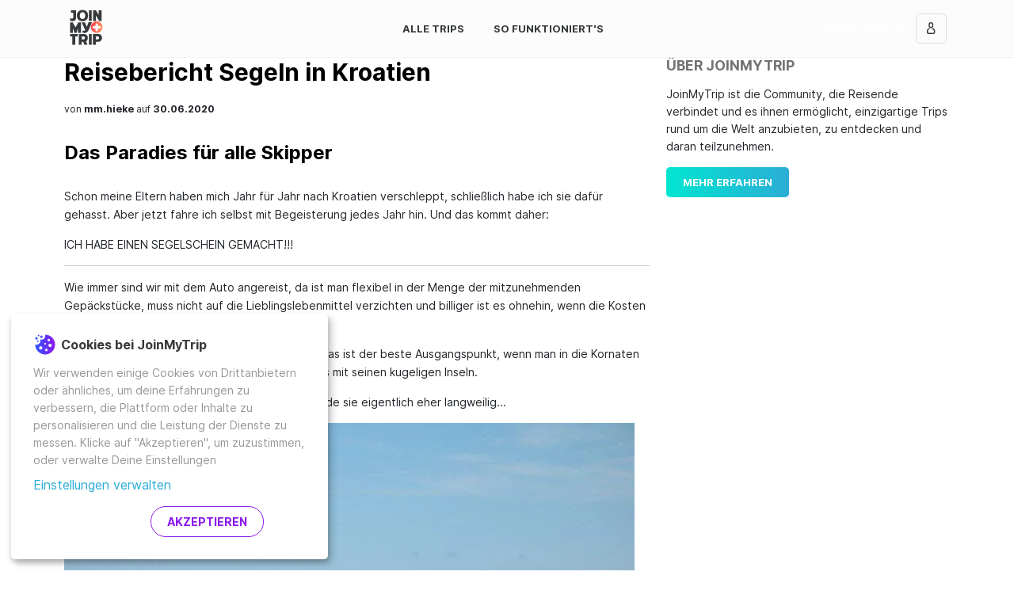

--- FILE ---
content_type: text/html; charset=utf-8
request_url: https://www.joinmytrip.com/de/reiseberichte/reisebericht-immer-wieder-segeln-in-kroatien-1441.html
body_size: 18653
content:
<!DOCTYPE html><html lang="de" dir="ltr" data-critters-container><head> <!-- Backup Meta Tags --> <title>Reisebericht Segeln in Kroatien - Paradies für Wassersportler | JoinMyTrip</title> <meta http-equiv="x-ua-compatible" content="ie=edge"> <meta charset="utf-8"> <meta name="viewport" content="width=device-width,initial-scale=1,maximum-scale=5"> <meta name="fb:app_id" content="1095132063860509"> <base href="/de/"> <link rel="canonical" href="https://www.joinmytrip.com/de/reiseberichte/reisebericht-immer-wieder-segeln-in-kroatien-1441.html"> <link rel="apple-icon-precomposed" sizes="57x57" href="assets/icon/apple-icon-57x57.png"> <link rel="apple-icon-precomposed" sizes="114x114" href="assets/icon/apple-icon-114x114.png"> <link rel="apple-icon-precomposed" sizes="72x72" href="assets/icon/apple-icon-72x72.png"> <link rel="apple-icon-precomposed" sizes="144x144" href="assets/icon/apple-icon-144x144.png"> <link rel="apple-icon-precomposed" sizes="60x60" href="assets/icon/apple-icon-60x60.png"> <link rel="apple-icon-precomposed" sizes="120x120" href="assets/icon/apple-icon-120x120.png"> <link rel="apple-icon-precomposed" sizes="76x76" href="assets/icon/apple-icon-76x76.png"> <link rel="apple-icon-precomposed" sizes="152x152" href="assets/icon/apple-icon-152x152.png"> <link rel="icon" type="image/png" href="assets/icon/favicon-196x196.png" sizes="196x196"> <link rel="icon" type="image/png" href="assets/icon/favicon-96x96.png" sizes="96x96"> <link rel="icon" type="image/png" href="assets/icon/favicon-32x32.png" sizes="32x32"> <link rel="icon" type="image/png" href="assets/icon/favicon-16x16.png" sizes="16x16"> <link rel="icon" type="image/png" href="assets/icon/favicon-128.png" sizes="128x128"> <meta name="p:domain_verify" content="de2a48eb3c6ead506ccc35e14427db59"> <meta name="application-name" content="JoinMyTrip"> <style>html{height:100%;overflow-y:visible!important}.main-loading-container{position:absolute;left:0;right:0;top:0;bottom:0;display:flex;justify-content:center;align-items:center;flex-direction:column;background:linear-gradient(to right,#00e6d0,#2cacd6)}.main-loading-container .loading-logo{max-width:200px}</style> <!-- 
    HTMLWebpackPlugin manual CSS Injection
    CSS Download / Parse does not block page render
  --> <style>#outdated{display:none;position:fixed;top:0;left:0;width:100%;height:170px;text-align:center;text-transform:uppercase;z-index:1500;background-color:#f25648;color:#fff}#outdated h6{font-size:25px;line-height:25px;margin:30px 0 10px}#outdated p{font-size:12px;line-height:12px;margin:0}#outdated #btnUpdateBrowser{display:block;position:relative;padding:10px 20px;margin:30px auto 0;width:230px;color:#fff;text-decoration:none;border:2px solid #fff;cursor:pointer}#outdated #btnUpdateBrowser:hover{color:#f25648;background-color:#fff}#outdated .last{position:absolute;top:10px;right:25px;width:20px;height:20px}#outdated #btnCloseUpdateBrowser{display:block;position:relative;width:100%;height:100%;text-decoration:none;color:#fff;font-size:36px;line-height:36px}</style><style>/*!--------------------------------------------------------------------
STYLES "Outdated Browser"
Version:    1.1.2 - 2015
author:     Burocratik
website:    http://www.burocratik.com
* @preserve
-----------------------------------------------------------------------*/#outdated{display:none;position:fixed;top:0;left:0;width:100%;height:170px;text-align:center;text-transform:uppercase;z-index:1500;background-color:#f25648;color:#fff}#outdated h6{font-size:25px;line-height:25px;margin:30px 0 10px}#outdated p{font-size:12px;line-height:12px;margin:0}#outdated #btnUpdateBrowser{display:block;position:relative;padding:10px 20px;margin:30px auto 0;width:230px;color:#fff;text-decoration:none;border:2px solid #fff;cursor:pointer}#outdated #btnUpdateBrowser:hover{color:#f25648;background-color:#fff}#outdated .last{position:absolute;top:10px;right:25px;width:20px;height:20px}#outdated #btnCloseUpdateBrowser{display:block;position:relative;width:100%;height:100%;text-decoration:none;color:#fff;font-size:36px;line-height:36px}</style><link rel="stylesheet" href="outdatedbrowser.min.css" media="print" onload='this.media="print"'><noscript><link rel="stylesheet" href="outdatedbrowser.min.css" media="print"></noscript> <noscript><style>#outdated{display:none;position:fixed;top:0;left:0;width:100%;height:170px;text-align:center;text-transform:uppercase;z-index:1500;background-color:#f25648;color:#fff}#outdated h6{font-size:25px;line-height:25px;margin:30px 0 10px}#outdated p{font-size:12px;line-height:12px;margin:0}#outdated #btnUpdateBrowser{display:block;position:relative;padding:10px 20px;margin:30px auto 0;width:230px;color:#fff;text-decoration:none;border:2px solid #fff;cursor:pointer}#outdated #btnUpdateBrowser:hover{color:#f25648;background-color:#fff}#outdated .last{position:absolute;top:10px;right:25px;width:20px;height:20px}#outdated #btnCloseUpdateBrowser{display:block;position:relative;width:100%;height:100%;text-decoration:none;color:#fff;font-size:36px;line-height:36px}</style><style>/*!--------------------------------------------------------------------
STYLES "Outdated Browser"
Version:    1.1.2 - 2015
author:     Burocratik
website:    http://www.burocratik.com
* @preserve
-----------------------------------------------------------------------*/#outdated{display:none;position:fixed;top:0;left:0;width:100%;height:170px;text-align:center;text-transform:uppercase;z-index:1500;background-color:#f25648;color:#fff}#outdated h6{font-size:25px;line-height:25px;margin:30px 0 10px}#outdated p{font-size:12px;line-height:12px;margin:0}#outdated #btnUpdateBrowser{display:block;position:relative;padding:10px 20px;margin:30px auto 0;width:230px;color:#fff;text-decoration:none;border:2px solid #fff;cursor:pointer}#outdated #btnUpdateBrowser:hover{color:#f25648;background-color:#fff}#outdated .last{position:absolute;top:10px;right:25px;width:20px;height:20px}#outdated #btnCloseUpdateBrowser{display:block;position:relative;width:100%;height:100%;text-decoration:none;color:#fff;font-size:36px;line-height:36px}</style><link rel="stylesheet" href="outdatedbrowser.min.css" media="print" onload='this.media="all"'><noscript><link rel="stylesheet" href="outdatedbrowser.min.css" media="all"></noscript> <!-- Google Tag Manager --> <script type="application/javascript">!function(e,t,a,n){e[n]=e[n]||[],e[n].push({"gtm.start":(new Date).getTime(),event:"gtm.js"});e=t.getElementsByTagName(a)[0],n=t.createElement(a);n.async=!0,n.src="https://www.googletagmanager.com/gtm.js?id=GTM-5MKJP9T",e.parentNode.insertBefore(n,e)}(window,document,"script","dataLayer")</script> <!-- End Google Tag Manager --> <script src="outdatedbrowser.min.js" async></script> <script type="application/javascript" src="klaro-config.js" defer="defer"></script> <script type="application/javascript" src="https://cdn.kiprotect.com/klaro/v0.7/klaro.js" defer="defer"></script> <style>@media (max-width:1023px){.cookie-notice{width:calc(100% - 2rem)!important;max-width:calc(100% - 2rem)!important}}.cookie-notice{position:fixed!important;bottom:1rem!important;left:1rem!important;right:1rem!important;z-index:100000!important;padding:1rem!important;right:initial!important;background-color:#fff!important;border-radius:5px!important}.cn-body{margin-left:auto;margin-right:auto}.cookie-notice .cn-body p{font-size:14px!important;text-align:left!important;color:#979797!important}.cookie-notice .cn-body p.header{display:flex!important;align-items:center!important}.cookie-notice .cn-body p b{font-size:16px!important;color:#373a3c!important;margin-left:5px!important}.cookie-notice a{font-size:16px!important;color:#2cacd6!important}.cookie-notice .cn-body p strong{font-weight:400!important}.cm-btn{display:inline-block!important;font-weight:700!important;text-align:center!important;white-space:nowrap!important;vertical-align:middle!important;user-select:none!important;border:1px solid transparent!important;font-size:1rem!important;line-height:normal!important;border-radius:20px!important;padding:.715rem 1.43rem!important;text-transform:uppercase!important;background-size:105% 105%!important;background-position:center!important;background-repeat:no-repeat!important;color:#fcfcfc!important;border-width:1px!important}.cm-btn-success{margin-right:1rem!important;background:#fff!important;font-weight:700!important;color:#8c1aec!important;border-color:#8c1aec!important;border-style:solid!important;border-width:1px!important}.cm-btn-success:hover{background-image:linear-gradient(to right,#2f53ff,#8c1aec)!important;cursor:pointer!important;color:#fff!important}.cm-btn-success:focus{outline:0;box-shadow:0 0 0 .2rem rgba(255,66,78,.25)!important}.cn-decline{visibility:hidden}</style> <style>@charset "UTF-8";:root{--bs-azure:#2cacd6;--bs-black:#000;--bs-blue:#2f53ff;--bs-cyan:#17a2b8;--bs-green:#00e6d0;--bs-indigo:#6610f2;--bs-orange:#ff9761;--bs-pink:#e83e8c;--bs-purple:#8c1aec;--bs-red:#ff424e;--bs-teal:#20c997;--bs-yellow:#ffc107;--bs-gray:#979797;--bs-gray-dark:#343a40;--bs-dark-gray:#737373;--bs-light-gray:#f5f5f5;--bs-gray-100:#f8f9fa;--bs-gray-200:#e9ecef;--bs-gray-300:#dedede;--bs-gray-400:#ced4da;--bs-gray-500:#adb5bd;--bs-gray-600:#979797;--bs-gray-700:#495057;--bs-gray-800:#343a40;--bs-gray-900:#212529;--bs-primary:#ff424e;--bs-secondary:#737373;--bs-success:#02ceba;--bs-info:#2cacd6;--bs-warning:#ff9761;--bs-danger:#ff424e;--bs-light:#f8f9fa;--bs-dark:#343a40;--bs-blueish:#026a8c;--bs-white:#ffffff;--bs-primary-rgb:255,66,78;--bs-secondary-rgb:115,115,115;--bs-success-rgb:2,206,186;--bs-info-rgb:44,172,214;--bs-warning-rgb:255,151,97;--bs-danger-rgb:255,66,78;--bs-light-rgb:248,249,250;--bs-dark-rgb:52,58,64;--bs-blueish-rgb:2,106,140;--bs-white-rgb:255,255,255;--bs-black-rgb:0,0,0;--bs-body-color-rgb:33,37,41;--bs-body-bg-rgb:255,255,255;--bs-font-sans-serif:"Inter","Inter-fallback",-apple-system,BlinkMacSystemFont,"Segoe UI",Roboto,Oxygen-Sans,Ubuntu,Cantarell,"Helvetica Neue",sans-serif;--bs-font-monospace:SFMono-Regular,Menlo,Monaco,Consolas,"Liberation Mono","Courier New",monospace;--bs-gradient:linear-gradient(180deg, rgba(255, 255, 255, .15), rgba(255, 255, 255, 0));--bs-body-font-family:var(--bs-font-sans-serif);--bs-body-font-size:1rem;--bs-body-font-weight:400;--bs-body-line-height:1.5714285714;--bs-body-color:#212529;--bs-body-bg:#ffffff;--bs-border-width:1px;--bs-border-style:solid;--bs-border-color:#dedede;--bs-border-color-translucent:rgba(0, 0, 0, .175);--bs-border-radius:5px;--bs-border-radius-sm:.25rem;--bs-border-radius-lg:.5rem;--bs-border-radius-xl:1rem;--bs-border-radius-2xl:2rem;--bs-border-radius-pill:50rem;--bs-link-color:#2cacd6;--bs-link-hover-color:#238aab;--bs-code-color:#e83e8c;--bs-highlight-bg:#fff3cd}*,:after,:before{box-sizing:border-box}body{margin:0;font-family:var(--bs-body-font-family);font-size:var(--bs-body-font-size);font-weight:var(--bs-body-font-weight);line-height:var(--bs-body-line-height);color:var(--bs-body-color);text-align:var(--bs-body-text-align);background-color:var(--bs-body-bg);-webkit-text-size-adjust:100%;-webkit-tap-highlight-color:transparent}h6{margin-top:0;margin-bottom:1.0714285714rem;font-weight:700;line-height:1.3;color:#000}h6{font-size:1rem}p{margin-top:0;margin-bottom:1.0714285714rem}a{color:var(--bs-link-color);text-decoration:none}a:hover{color:var(--bs-link-hover-color);text-decoration:underline}img{vertical-align:middle}iframe{border:0}@font-face{font-family:Inter;font-style:normal;font-weight:400;font-display:swap;src:local("Inter Regular"),local("Inter-Regular"),url(/assets/fonts/Inter-Regular.woff2) format("woff2"),url(/assets/fonts/Inter-Regular.woff) format("woff")}@font-face{font-family:Inter;font-style:normal;font-weight:500;font-display:swap;src:local("Inter SemiBold"),local("Inter-SemiBold"),url(/assets/fonts/Inter-SemiBold.woff2) format("woff2"),url(/assets/fonts/Inter-SemiBold.woff) format("woff")}@font-face{font-family:Inter;font-style:normal;font-weight:700;font-display:swap;src:local("Inter Bold"),local("Inter-Bold"),url(/assets/fonts/Inter-Bold.woff2) format("woff2"),url(/assets/fonts/Inter-Bold.woff) format("woff")}@font-face{font-family:Inter;font-style:normal;font-weight:900;font-display:swap;src:local("Inter Black"),local("Inter-Black"),url(/assets/fonts/Inter-Black.woff2) format("woff2"),url(/assets/fonts/Inter-Black.woff) format("woff")}html{font-size:14px}p{line-height:22px}*{-webkit-font-smoothing:antialiased;-moz-osx-font-smoothing:grayscale}html{height:100%}body{min-height:100%;height:100%}my-app{display:flex;flex-direction:column;min-height:100%}</style><style>@charset "UTF-8";:root{--bs-azure:#2cacd6;--bs-black:#000;--bs-blue:#2f53ff;--bs-cyan:#17a2b8;--bs-green:#00e6d0;--bs-indigo:#6610f2;--bs-orange:#ff9761;--bs-pink:#e83e8c;--bs-purple:#8c1aec;--bs-red:#ff424e;--bs-teal:#20c997;--bs-yellow:#ffc107;--bs-gray:#979797;--bs-gray-dark:#343a40;--bs-dark-gray:#737373;--bs-light-gray:#f5f5f5;--bs-gray-100:#f8f9fa;--bs-gray-200:#e9ecef;--bs-gray-300:#dedede;--bs-gray-400:#ced4da;--bs-gray-500:#adb5bd;--bs-gray-600:#979797;--bs-gray-700:#495057;--bs-gray-800:#343a40;--bs-gray-900:#212529;--bs-primary:#ff424e;--bs-secondary:#737373;--bs-success:#02ceba;--bs-info:#2cacd6;--bs-warning:#ff9761;--bs-danger:#ff424e;--bs-light:#f8f9fa;--bs-dark:#343a40;--bs-blueish:#026a8c;--bs-white:#ffffff;--bs-primary-rgb:255,66,78;--bs-secondary-rgb:115,115,115;--bs-success-rgb:2,206,186;--bs-info-rgb:44,172,214;--bs-warning-rgb:255,151,97;--bs-danger-rgb:255,66,78;--bs-light-rgb:248,249,250;--bs-dark-rgb:52,58,64;--bs-blueish-rgb:2,106,140;--bs-white-rgb:255,255,255;--bs-black-rgb:0,0,0;--bs-body-color-rgb:33,37,41;--bs-body-bg-rgb:255,255,255;--bs-font-sans-serif:"Inter","Inter-fallback",-apple-system,BlinkMacSystemFont,"Segoe UI",Roboto,Oxygen-Sans,Ubuntu,Cantarell,"Helvetica Neue",sans-serif;--bs-font-monospace:SFMono-Regular,Menlo,Monaco,Consolas,"Liberation Mono","Courier New",monospace;--bs-gradient:linear-gradient(180deg, rgba(255, 255, 255, .15), rgba(255, 255, 255, 0));--bs-body-font-family:var(--bs-font-sans-serif);--bs-body-font-size:1rem;--bs-body-font-weight:400;--bs-body-line-height:1.5714285714;--bs-body-color:#212529;--bs-body-bg:#ffffff;--bs-border-width:1px;--bs-border-style:solid;--bs-border-color:#dedede;--bs-border-color-translucent:rgba(0, 0, 0, .175);--bs-border-radius:5px;--bs-border-radius-sm:.25rem;--bs-border-radius-lg:.5rem;--bs-border-radius-xl:1rem;--bs-border-radius-2xl:2rem;--bs-border-radius-pill:50rem;--bs-link-color:#2cacd6;--bs-link-hover-color:#238aab;--bs-code-color:#e83e8c;--bs-highlight-bg:#fff3cd}*,:after,:before{box-sizing:border-box}body{margin:0;font-family:var(--bs-body-font-family);font-size:var(--bs-body-font-size);font-weight:var(--bs-body-font-weight);line-height:var(--bs-body-line-height);color:var(--bs-body-color);text-align:var(--bs-body-text-align);background-color:var(--bs-body-bg);-webkit-text-size-adjust:100%;-webkit-tap-highlight-color:transparent}hr{margin:1.0714285714rem 0;color:inherit;border:0;border-top:1px solid;opacity:.25}.h6,h1,h2,h3,h6{margin-top:0;margin-bottom:1.0714285714rem;font-weight:700;line-height:1.3;color:#000}h1{font-size:calc(1.3392857143rem + 1.0714285714vw)}@media (min-width:1200px){h1{font-size:2.1428571429rem}}h2{font-size:calc(1.2964285714rem + .5571428571vw)}@media (min-width:1200px){h2{font-size:1.7142857143rem}}h3{font-size:calc(1.275rem + .3vw)}@media (min-width:1200px){h3{font-size:1.5rem}}.h6,h6{font-size:1rem}p{margin-top:0;margin-bottom:1.0714285714rem}ul{padding-left:2rem}ul{margin-top:0;margin-bottom:1rem}b,strong{font-weight:bolder}small{font-size:.875em}a{color:var(--bs-link-color);text-decoration:none}a:hover{color:var(--bs-link-hover-color);text-decoration:underline}img,svg{vertical-align:middle}button{border-radius:0}button:focus:not(:focus-visible){outline:0}button{margin:0;font-family:inherit;font-size:inherit;line-height:inherit}button{text-transform:none}[type=button],button{-webkit-appearance:button}[type=button]:not(:disabled),button:not(:disabled){cursor:pointer}iframe{border:0}.container,.container-fluid{--bs-gutter-x:1.5rem;--bs-gutter-y:0;width:100%;padding-right:calc(var(--bs-gutter-x) * .5);padding-left:calc(var(--bs-gutter-x) * .5);margin-right:auto;margin-left:auto}@media (min-width:576px){.container{max-width:100%}}@media (min-width:768px){.container{max-width:100%}}@media (min-width:992px){.container{max-width:960px}}@media (min-width:1200px){.container{max-width:1140px}}@media (min-width:1400px){.container{max-width:1320px}}.row{--bs-gutter-x:1.5rem;--bs-gutter-y:0;display:flex;flex-wrap:wrap;margin-top:calc(-1 * var(--bs-gutter-y));margin-right:calc(-.5 * var(--bs-gutter-x));margin-left:calc(-.5 * var(--bs-gutter-x))}.row>*{flex-shrink:0;width:100%;max-width:100%;padding-right:calc(var(--bs-gutter-x) * .5);padding-left:calc(var(--bs-gutter-x) * .5);margin-top:var(--bs-gutter-y)}.col{flex:1 0 0%}.col-6{flex:0 0 auto;width:50%}.col-12{flex:0 0 auto;width:100%}.g-0{--bs-gutter-x:0}.g-0{--bs-gutter-y:0}@media (min-width:768px){.col-md-6{flex:0 0 auto;width:50%}}@media (min-width:992px){.col-lg-4{flex:0 0 auto;width:33.33333333%}.col-lg-8{flex:0 0 auto;width:66.66666667%}}@media (min-width:1200px){.col-xl-8{flex:0 0 auto;width:66.66666667%}}.d-flex{display:flex!important}.d-none{display:none!important}.flex-grow-1{flex-grow:1!important}.justify-content-start{justify-content:flex-start!important}.justify-content-end{justify-content:flex-end!important}.justify-content-center{justify-content:center!important}.align-items-center{align-items:center!important}.mx-1{margin-right:.3571428571rem!important;margin-left:.3571428571rem!important}.mx-2{margin-right:.7142857143rem!important;margin-left:.7142857143rem!important}.me-1{margin-right:.3571428571rem!important}.mb-4{margin-bottom:2.1428571429rem!important}.ms-1{margin-left:.3571428571rem!important}.ms-2{margin-left:.7142857143rem!important}.ms-3{margin-left:1.0714285714rem!important}.p-0{padding:0!important}.px-1{padding-right:.3571428571rem!important;padding-left:.3571428571rem!important}.pt-4{padding-top:2.1428571429rem!important}.pe-1{padding-right:.3571428571rem!important}.pb-1{padding-bottom:.3571428571rem!important}.text-uppercase{text-transform:uppercase!important}@media (min-width:768px){.d-md-flex{display:flex!important}.d-md-none{display:none!important}.ms-md-4{margin-left:2.1428571429rem!important}.pe-md-2{padding-right:.7142857143rem!important}}@media (min-width:992px){.d-lg-block{display:block!important}}.card{--bs-card-spacer-y:1.0714285714rem;--bs-card-spacer-x:1.0714285714rem;--bs-card-title-spacer-y:.5357142857rem;--bs-card-border-width:0px;--bs-card-border-color:rgba(0, 0, 0, 0);--bs-card-border-radius:6px;--bs-card-inner-border-radius:6px;--bs-card-cap-padding-y:.5357142857rem;--bs-card-cap-padding-x:1.0714285714rem;--bs-card-cap-bg:#ffffff;--bs-card-bg:#ffffff;--bs-card-img-overlay-padding:1.0714285714rem;--bs-card-group-margin:.75rem;position:relative;display:flex;flex-direction:column;min-width:0;height:var(--bs-card-height);word-wrap:break-word;background-color:var(--bs-card-bg);background-clip:border-box;border:var(--bs-card-border-width) solid var(--bs-card-border-color);border-radius:var(--bs-card-border-radius)}.btn-close{box-sizing:content-box;width:1em;height:1em;padding:.25em;color:#000;background:transparent url("data:image/svg+xml,%3csvg xmlns='http://www.w3.org/2000/svg' viewBox='0 0 16 16' fill='%23000'%3e%3cpath d='M.293.293a1 1 0 0 1 1.414 0L8 6.586 14.293.293a1 1 0 1 1 1.414 1.414L9.414 8l6.293 6.293a1 1 0 0 1-1.414 1.414L8 9.414l-6.293 6.293a1 1 0 0 1-1.414-1.414L6.586 8 .293 1.707a1 1 0 0 1 0-1.414z'/%3e%3c/svg%3e") center/1em auto no-repeat;border:0;border-radius:5px;opacity:.5}.btn-close:hover{color:#000;text-decoration:none;opacity:.75}.btn-close:focus{outline:0;box-shadow:0 0 0 .25rem #ff424e40;opacity:1}.btn-close:disabled{pointer-events:none;-webkit-user-select:none;user-select:none;opacity:.25}@font-face{font-family:Inter;font-style:normal;font-weight:400;font-display:swap;src:local("Inter Regular"),local("Inter-Regular"),url(/assets/fonts/Inter-Regular.woff2) format("woff2"),url(/assets/fonts/Inter-Regular.woff) format("woff")}@font-face{font-family:Inter;font-style:normal;font-weight:500;font-display:swap;src:local("Inter SemiBold"),local("Inter-SemiBold"),url(/assets/fonts/Inter-SemiBold.woff2) format("woff2"),url(/assets/fonts/Inter-SemiBold.woff) format("woff")}@font-face{font-family:Inter;font-style:normal;font-weight:700;font-display:swap;src:local("Inter Bold"),local("Inter-Bold"),url(/assets/fonts/Inter-Bold.woff2) format("woff2"),url(/assets/fonts/Inter-Bold.woff) format("woff")}@font-face{font-family:Inter;font-style:normal;font-weight:900;font-display:swap;src:local("Inter Black"),local("Inter-Black"),url(/assets/fonts/Inter-Black.woff2) format("woff2"),url(/assets/fonts/Inter-Black.woff) format("woff")}html{font-size:14px}p{line-height:22px}*{-webkit-font-smoothing:antialiased;-moz-osx-font-smoothing:grayscale}.list-unstyled{padding-left:0;list-style:none}html{height:100%}body{min-height:100%;height:100%}my-app{display:flex;flex-direction:column;min-height:100%}#main{flex-grow:1;display:flex;flex-direction:column}.router-loading-indicator{position:fixed;top:100px;width:100%;margin-left:auto;margin-right:auto;display:flex;height:64px;justify-content:center;align-items:center;z-index:100;pointer-events:none;opacity:0;transform:translateZ(0);transition:opacity .1s cubic-bezier(.4,0,.2,1)}.router-loading-indicator>spinner{width:48px;height:48px;background:#fcfcfc;border-radius:32px;position:relative;padding:8px;box-shadow:0 2px 6px #00000026}.page-header-menu{width:1.7rem;padding:2rem;background-color:#0000;background-image:url(/assets/icon/menu.svg);background-repeat:no-repeat;background-size:1rem;background-position:center;border:none;outline:0}.page-header-menu:focus{outline:0;box-shadow:none}.page-header-menu:focus:focus{outline:0;box-shadow:none}.bg-moonrise{background-image:linear-gradient(to right,#2f53ff,#8c1aec)}.btn{--bs-btn-padding-x:1.43rem;--bs-btn-padding-y:.715rem;--bs-btn-font-size:.95rem;--bs-btn-font-weight:bold;--bs-btn-line-height:normal;--bs-btn-color:#212529;--bs-btn-bg:transparent;--bs-btn-border-width:1px;--bs-btn-border-color:transparent;--bs-btn-border-radius:5px;--bs-btn-hover-border-color:transparent;--bs-btn-box-shadow:inset 0 1px 0 rgba(255, 255, 255, .15),0 1px 1px rgba(0, 0, 0, .075);--bs-btn-disabled-opacity:.65;--bs-btn-focus-box-shadow:0 0 0 .25rem rgba(var(--bs-btn-focus-shadow-rgb), .5);padding:var(--bs-btn-padding-y) var(--bs-btn-padding-x);font-family:var(--bs-btn-font-family);font-size:var(--bs-btn-font-size);font-weight:var(--bs-btn-font-weight);line-height:var(--bs-btn-line-height);color:var(--bs-btn-color);text-align:center;white-space:nowrap;vertical-align:middle;cursor:pointer;-webkit-user-select:none;user-select:none;border:var(--bs-btn-border-width) solid var(--bs-btn-border-color);border-radius:var(--bs-btn-border-radius);background-color:var(--bs-btn-bg);transition:color .15s ease-in-out,background-color .15s ease-in-out,border-color .15s ease-in-out,box-shadow .15s ease-in-out;display:inline-flex;align-items:center;justify-content:center;text-transform:uppercase}@media (prefers-reduced-motion:reduce){.btn{transition:none}}.btn:hover{cursor:pointer;color:var(--bs-btn-hover-color);text-decoration:none;background-color:var(--bs-btn-hover-bg);border-color:var(--bs-btn-hover-border-color)}.btn :focus{outline:0}@media only screen and (max-width:425px){.btn :focus{box-shadow:none}}.btn:focus-visible{color:var(--bs-btn-hover-color);background-color:var(--bs-btn-hover-bg);border-color:var(--bs-btn-hover-border-color);outline:0;box-shadow:var(--bs-btn-focus-box-shadow)}.btn:first-child:active,:not(.btn-check)+.btn:active{color:var(--bs-btn-active-color);background-color:var(--bs-btn-active-bg);border-color:var(--bs-btn-active-border-color)}.btn:first-child:active:focus-visible,:not(.btn-check)+.btn:active:focus-visible{box-shadow:var(--bs-btn-focus-box-shadow)}.btn:disabled{color:var(--bs-btn-disabled-color);cursor:not-allowed!important;background-color:var(--bs-btn-disabled-bg);border-color:var(--bs-btn-disabled-border-color);opacity:var(--bs-btn-disabled-opacity)}.btn:disabled:active,.btn:disabled:hover{color:var(--bs-btn-disabled-color);background-color:var(--bs-btn-disabled-bg);border-color:var(--bs-btn-disabled-border-color);opacity:var(--bs-btn-disabled-opacity)}button{-webkit-appearance:none!important}.btn-cta-sunrise{--bs-btn-color:#ffffff;--bs-btn-bg:#00e6d0;--bs-btn-border-color:rgba(0, 0, 0, 0);--bs-btn-hover-color:#ffffff;--bs-btn-hover-bg:#00e6d0;--bs-btn-hover-border-color:rgba(0, 0, 0, 0);--bs-btn-focus-shadow-rgb:255,255,255;--bs-btn-active-color:#ffffff;--bs-btn-active-bg:#00e6d0;--bs-btn-active-border-color:rgba(0, 0, 0, 0);--bs-btn-active-shadow:inset 0 3px 5px rgba(0, 0, 0, .125);--bs-btn-disabled-color:#ffffff;--bs-btn-disabled-bg:#d2d2d2;--bs-btn-disabled-border-color:#d2d2d2;background-size:105% 105%;background-position:center;background-repeat:no-repeat;border-width:1px;background-image:linear-gradient(to right,#00e6d0,#2cacd6)}.btn-cta-sunrise:hover{background-position:10000%}.btn-cta-sunrise:focus{box-shadow:0 0 0 .2rem #00e6d040}.btn-cta-sunrise:disabled{background-image:none}.btn-cta-sunset{--bs-btn-color:#ffffff;--bs-btn-bg:#ff424e;--bs-btn-border-color:rgba(0, 0, 0, 0);--bs-btn-hover-color:#ffffff;--bs-btn-hover-bg:#ff424e;--bs-btn-hover-border-color:rgba(0, 0, 0, 0);--bs-btn-focus-shadow-rgb:255,255,255;--bs-btn-active-color:#ffffff;--bs-btn-active-bg:#ff424e;--bs-btn-active-border-color:rgba(0, 0, 0, 0);--bs-btn-active-shadow:inset 0 3px 5px rgba(0, 0, 0, .125);--bs-btn-disabled-color:#ffffff;--bs-btn-disabled-bg:#d2d2d2;--bs-btn-disabled-border-color:#d2d2d2;background-size:105% 105%;background-position:center;background-repeat:no-repeat;border-width:1px;background-image:linear-gradient(to right,#ff9761,#ff424e)}.btn-cta-sunset:hover{background-position:10000%}.btn-cta-sunset:focus{box-shadow:0 0 0 .2rem #ff424e40}.btn-cta-sunset:disabled{background-image:none}.btn-cta-moonrise{--bs-btn-color:#ffffff;--bs-btn-bg:#8c1aec;--bs-btn-border-color:rgba(0, 0, 0, 0);--bs-btn-hover-color:#ffffff;--bs-btn-hover-bg:#8c1aec;--bs-btn-hover-border-color:rgba(0, 0, 0, 0);--bs-btn-focus-shadow-rgb:255,255,255;--bs-btn-active-color:#ffffff;--bs-btn-active-bg:#8c1aec;--bs-btn-active-border-color:rgba(0, 0, 0, 0);--bs-btn-active-shadow:inset 0 3px 5px rgba(0, 0, 0, .125);--bs-btn-disabled-color:#ffffff;--bs-btn-disabled-bg:#d2d2d2;--bs-btn-disabled-border-color:#d2d2d2;background-size:105% 105%;background-position:center;background-repeat:no-repeat;border-width:1px;background-image:linear-gradient(to right,#2f53ff,#8c1aec)}.btn-cta-moonrise:hover{background-position:10000%}.btn-cta-moonrise:focus{box-shadow:0 0 0 .2rem #8c1aec40}.btn-cta-moonrise:disabled{background-image:none}.btn-link-inverse{--bs-btn-color:#ffffff;--bs-btn-bg:rgba(0, 0, 0, 0);--bs-btn-border-color:rgba(0, 0, 0, 0);--bs-btn-hover-color:#2cacd6;--bs-btn-hover-bg:rgba(0, 0, 0, 0);--bs-btn-hover-border-color:rgba(0, 0, 0, 0);--bs-btn-focus-shadow-rgb:255,255,255;--bs-btn-active-color:#2cacd6;--bs-btn-active-bg:rgba(0, 0, 0, 0);--bs-btn-active-border-color:rgba(0, 0, 0, 0);--bs-btn-active-shadow:inset 0 3px 5px rgba(0, 0, 0, .125);--bs-btn-disabled-color:#d2d2d2;--bs-btn-disabled-bg:rgba(0, 0, 0, 0);--bs-btn-disabled-border-color:rgba(0, 0, 0, 0)}.btn-link-inverse:focus{box-shadow:0 0 0 .2rem #2cacd640}.card{box-shadow:0 2px 6px #0000001f}.card-main{transition:all .1s cubic-bezier(.4,0,.2,1)}.card-main:hover{cursor:pointer;box-shadow:0 2px 10px #0003}.card-main:active{box-shadow:0 2px 6px #0003}.prismic-content img{max-width:100%}.prismic-content p{line-height:1.7}.prismic-content h2{margin:2rem 0}</style><link rel="stylesheet" href="styles.584fdbefb5a59680.css" media="print" onload='this.media="all"'><noscript><link rel="stylesheet" href="styles.584fdbefb5a59680.css" media="all"></noscript><meta property="og:title" content="Reisebericht Segeln in Kroatien - Paradies für Wassersportler | JoinMyTrip"><meta name="description" content="Kroatien ist für viele Skipper ein Segelparadies. In dem Reisebericht Segeln in Kroatien erfährst du alles, was du über das Segeln in Kroatien wissen musst."><meta property="og:description" content="Kroatien ist für viele Skipper ein Segelparadies. In dem Reisebericht Segeln in Kroatien erfährst du alles, was du über das Segeln in Kroatien wissen musst."><meta property="og:image" content="https://www.joinmytrip.de/assets/how-it-works/travelmates.jpg"><meta property="og:type" content="article"><meta property="og:url" content="https://www.joinmytrip.com/de/reiseberichte/reisebericht-immer-wieder-segeln-in-kroatien-1441.html"><meta property="og:locale" content="de"><style ng-app-id="my-app-id">[_nghost-my-app-id-c1993629459]{position:absolute;top:0;left:0;height:100%;width:100%;display:flex;align-content:center;align-items:center;justify-content:center}.spinner[_ngcontent-my-app-id-c1993629459]{position:relative;width:48px;display:flex;align-content:center;align-items:center;justify-content:center}.spinner[_ngcontent-my-app-id-c1993629459]:before{content:"";display:block;padding-top:100%}.circular[_ngcontent-my-app-id-c1993629459]{animation:loaderAnimationRotate 2s linear infinite;height:100%;transform-origin:center center;width:100%;position:absolute;top:0;bottom:0;left:0;right:0;margin:auto}.path[_ngcontent-my-app-id-c1993629459]{stroke-dasharray:1,200;stroke-dashoffset:0;animation:loaderAnimationDash 1.5s ease-in-out infinite,loaderAnimationColor 5s ease-in-out infinite;stroke-linecap:round}</style><style ng-app-id="my-app-id">svg.page-header-nav-icon[_ngcontent-my-app-id-c663386214]{width:15px;height:15px;fill:#373a3c}[_nghost-my-app-id-c663386214] .arrow::before{border-top-color:#fff;border-bottom-color:#fff}.login[_ngcontent-my-app-id-c663386214]{width:calc(3.214rem - 6px);height:calc(3.214rem - 6px);outline:0;box-shadow:none}.login[_ngcontent-my-app-id-c663386214]:focus{outline:0;box-shadow:none}.notifications-point[_ngcontent-my-app-id-c663386214]{position:absolute;right:10px;top:5px;z-index:1;width:10px;height:10px;background-color:#ff424e;border-radius:50%}.notifications-point.right[_ngcontent-my-app-id-c663386214]{left:unset;right:15px;top:15px}.page-header[_ngcontent-my-app-id-c663386214]{position:relative;display:flex;align-items:center;min-height:5rem;background-color:#fcfcfc;border-bottom:solid 1px #f4f3f3;z-index:1}@media (max-width:575.98px){.page-header[_ngcontent-my-app-id-c663386214]>.container[_ngcontent-my-app-id-c663386214]{padding:0}}@media (max-width:320px){.page-header[_ngcontent-my-app-id-c663386214]{padding-right:1rem}}.page-header.page-header-bg-logo[_ngcontent-my-app-id-c663386214]::before{content:"";position:absolute;top:0;bottom:0;left:0;right:0;background-image:url(/assets/icon/logo-outline.svg);background-repeat:no-repeat;background-position:center center}.page-header[_ngcontent-my-app-id-c663386214] .page-header-logo[_ngcontent-my-app-id-c663386214]{width:80px;height:auto;margin-top:-5px;margin-bottom:-5px}.page-header[_ngcontent-my-app-id-c663386214] .page-header-logo-wrapper[_ngcontent-my-app-id-c663386214]{padding-top:2px;text-align:center;-webkit-user-select:none;user-select:none}.page-header[_ngcontent-my-app-id-c663386214] .page-header-logo-wrapper.dynamic-mode[_ngcontent-my-app-id-c663386214]{display:none}.page-header[_ngcontent-my-app-id-c663386214] .page-header-menu-wrapper[_ngcontent-my-app-id-c663386214]{position:relative;z-index:2}.page-header[_ngcontent-my-app-id-c663386214] .btn-link-nav[_ngcontent-my-app-id-c663386214]{padding:0 7.5px;color:#373a3c;font-weight:600;font-size:13px;outline:0;box-shadow:none}.page-header[_ngcontent-my-app-id-c663386214] .btn-link-nav[_ngcontent-my-app-id-c663386214]:focus{outline:0;box-shadow:none}.page-header[_ngcontent-my-app-id-c663386214] .btn-link-nav[_ngcontent-my-app-id-c663386214]:hover{color:#2cacd6}.page-header[_ngcontent-my-app-id-c663386214] .btn-border-outline[_ngcontent-my-app-id-c663386214]{border:1px solid #dedede;border-radius:10px;padding:1px 7.5px}.page-header[_ngcontent-my-app-id-c663386214] .btn-link-nav-outline[_ngcontent-my-app-id-c663386214]{color:#373a3c;font-weight:600;font-size:13px;border-color:#dedede}.page-header[_ngcontent-my-app-id-c663386214] .btn-link-nav-outline[_ngcontent-my-app-id-c663386214]:hover{color:#2cacd6}.page-header[_ngcontent-my-app-id-c663386214] .btn-link-nav-outline[_ngcontent-my-app-id-c663386214]:hover svg[_ngcontent-my-app-id-c663386214]{fill:#2cacd6}.page-header[_ngcontent-my-app-id-c663386214] .dropdown-toggle[_ngcontent-my-app-id-c663386214]::after{color:#dedede;margin-left:5px;margin-top:2px}.page-header[_ngcontent-my-app-id-c663386214] .header-btn-wrap[_ngcontent-my-app-id-c663386214]{position:relative}.page-header[_ngcontent-my-app-id-c663386214] .header-btn-wrap.chat[_ngcontent-my-app-id-c663386214] .avatar-image,.page-header[_ngcontent-my-app-id-c663386214] .header-btn-wrap.search[_ngcontent-my-app-id-c663386214] .avatar-image{background-size:21px}.page-header[_ngcontent-my-app-id-c663386214] .header-btn-wrap[_ngcontent-my-app-id-c663386214] .chat-point[_ngcontent-my-app-id-c663386214]{height:17px;width:17px;background-color:#ff424e;border-radius:50%;font-size:11px;line-height:normal;color:#fff;text-align:left;font-weight:700;display:inline-block;position:absolute;right:0}.page-header[_ngcontent-my-app-id-c663386214] .btn-user-menu[_ngcontent-my-app-id-c663386214]{-webkit-appearance:none;position:relative;background:0 0;border:none;display:inline-flex;cursor:pointer;top:50%;outline:0;box-shadow:none}.page-header[_ngcontent-my-app-id-c663386214] .btn-user-menu[_ngcontent-my-app-id-c663386214]:focus{outline:0;box-shadow:none}.page-header[_ngcontent-my-app-id-c663386214] .btn-nav-login[_ngcontent-my-app-id-c663386214]{position:relative;top:50%}.page-header.page-header-desktop[_ngcontent-my-app-id-c663386214] .btn-link-inverse[_ngcontent-my-app-id-c663386214]:hover{color:rgba(255,255,255,.75)}.page-header.page-header-desktop[_ngcontent-my-app-id-c663386214] .btn-link-inverse[_ngcontent-my-app-id-c663386214]:hover svg.page-header-nav-icon[_ngcontent-my-app-id-c663386214]{fill:rgba(255,255,255,.75)}.page-header.page-header-desktop[_ngcontent-my-app-id-c663386214] .page-header-logo-wrapper[_ngcontent-my-app-id-c663386214]{position:static;transform:none}.page-header.page-header-desktop.page-header-bg-logo[_ngcontent-my-app-id-c663386214]::before{background:0 0;display:none}.menu-popover-backdrop[_ngcontent-my-app-id-c663386214]{position:fixed;top:0;left:0;right:0;bottom:0;z-index:3;overflow:auto;background:0 0;cursor:pointer}.menu-popover-backdrop[_ngcontent-my-app-id-c663386214] .menu-popover-overlay[_ngcontent-my-app-id-c663386214]{height:100%;width:100%}.jmt-popover-wrapper[_ngcontent-my-app-id-c663386214]{position:absolute;top:-10000rem;right:2rem;z-index:-10;opacity:0;width:330px;padding-top:7px;transition:opacity .2s ease-in-out}.jmt-popover-wrapper.jmt-popover-present[_ngcontent-my-app-id-c663386214]{z-index:11;opacity:1;transition:opacity .2s ease-in-out}.jmt-popover-wrapper[_ngcontent-my-app-id-c663386214] .jmt-popover-close[_ngcontent-my-app-id-c663386214]{position:absolute;top:7px;right:0;z-index:1;margin-right:5px;padding:.5rem 1rem;outline:0;box-shadow:none}.jmt-popover-wrapper[_ngcontent-my-app-id-c663386214] .jmt-popover-close[_ngcontent-my-app-id-c663386214] .btn-jmt-close-icon[_ngcontent-my-app-id-c663386214]{display:inline-block;width:.715rem;height:1.5rem}.jmt-popover-wrapper[_ngcontent-my-app-id-c663386214] .jmt-popover-close[_ngcontent-my-app-id-c663386214]:focus{outline:0;box-shadow:none}.jmt-popover-wrapper[_ngcontent-my-app-id-c663386214] .jmt-popover-content[_ngcontent-my-app-id-c663386214]{display:block}.jmt-popover-wrapper[_ngcontent-my-app-id-c663386214] .jmt-popover-content[_ngcontent-my-app-id-c663386214] .card[_ngcontent-my-app-id-c663386214]{background:linear-gradient(to bottom,#f5f5f5,#f5f5f5 80%,#fff)}@media screen and (min-width:1140px){.jmt-popover-wrapper[_ngcontent-my-app-id-c663386214]{right:calc((100% - 1140px)/ 2 + 10px)}}@media screen and (min-width:1400px){.jmt-popover-wrapper[_ngcontent-my-app-id-c663386214]{right:calc((100% - 1320px)/ 2 + 10px)}}.arrow[_ngcontent-my-app-id-c663386214]{position:absolute;display:block;width:.8rem;height:.4rem;border-color:#fff;top:-6px;left:calc(50% - .4rem)}.arrow[_ngcontent-my-app-id-c663386214]::before{position:absolute;content:"";border-color:transparent;border-style:solid;display:inline-block;border-top:0;border-right:.4rem solid transparent;border-bottom:.4rem solid #fff;border-left:.4rem solid transparent}.page-header-homepage[_ngcontent-my-app-id-c663386214]{position:absolute;width:100%;background-color:transparent;border-bottom:none}.page-header-homepage[_ngcontent-my-app-id-c663386214] .page-header-menu{background-image:url(/assets/icon/menu_white.svg)}.page-header-homepage[_ngcontent-my-app-id-c663386214] .btn-link-nav-outline[_ngcontent-my-app-id-c663386214],.page-header-homepage[_ngcontent-my-app-id-c663386214] .btn-link-nav[_ngcontent-my-app-id-c663386214]{color:#fff!important;font-weight:500!important}.page-header-homepage[_ngcontent-my-app-id-c663386214] .btn-link-nav-outline[_ngcontent-my-app-id-c663386214]:hover,.page-header-homepage[_ngcontent-my-app-id-c663386214] .btn-link-nav[_ngcontent-my-app-id-c663386214]:hover{color:#373a3c!important}.page-header-homepage[_ngcontent-my-app-id-c663386214] .page-header-nav-icon[_ngcontent-my-app-id-c663386214]{fill:#fff!important}.page-header-homepage[_ngcontent-my-app-id-c663386214] .btn-link-nav-outline[_ngcontent-my-app-id-c663386214]:hover .page-header-nav-icon[_ngcontent-my-app-id-c663386214]{fill:#373a3c!important}.page-header-search[_ngcontent-my-app-id-c663386214]{border-bottom:none}@media (max-width:767.98px){.page-header-search[_ngcontent-my-app-id-c663386214]{background:#f5f5f5}}.page-header-fixed[_ngcontent-my-app-id-c663386214] .page-header[_ngcontent-my-app-id-c663386214]{position:fixed;top:0;left:0;right:0;z-index:100}</style><style ng-app-id="my-app-id">[_nghost-my-app-id-c1788647125]{background-color:#fff}[_ngcontent-my-app-id-c1788647125]::-webkit-scrollbar{background:0 0;height:0}.heart-image[_ngcontent-my-app-id-c1788647125]{height:1rem;width:1rem}.footer-link[_ngcontent-my-app-id-c1788647125]{color:#737373;font-size:14px}.mobile[_ngcontent-my-app-id-c1788647125] .bottom-footer[_ngcontent-my-app-id-c1788647125],.mobile[_ngcontent-my-app-id-c1788647125] .left-part[_ngcontent-my-app-id-c1788647125]{flex-direction:column}.mobile[_ngcontent-my-app-id-c1788647125] .bottom-footer[_ngcontent-my-app-id-c1788647125] .social.part[_ngcontent-my-app-id-c1788647125],.mobile[_ngcontent-my-app-id-c1788647125] .left-part[_ngcontent-my-app-id-c1788647125] .social.part[_ngcontent-my-app-id-c1788647125]{padding:10px 0 15px 0}.mobile[_ngcontent-my-app-id-c1788647125] .bottom-footer[_ngcontent-my-app-id-c1788647125] .part[_ngcontent-my-app-id-c1788647125],.mobile[_ngcontent-my-app-id-c1788647125] .left-part[_ngcontent-my-app-id-c1788647125] .part[_ngcontent-my-app-id-c1788647125]{padding:10px 0}.bottom-footer[_ngcontent-my-app-id-c1788647125]{justify-content:space-between;display:flex;align-items:center}.bottom-footer[_ngcontent-my-app-id-c1788647125] .part[_ngcontent-my-app-id-c1788647125]{display:flex;justify-content:center;padding:15px 0}.bottom-footer[_ngcontent-my-app-id-c1788647125] .social.part[_ngcontent-my-app-id-c1788647125] svg[_ngcontent-my-app-id-c1788647125]{width:20px;height:20px;fill:#fff}.bottom-footer[_ngcontent-my-app-id-c1788647125] .social.part[_ngcontent-my-app-id-c1788647125] svg[_ngcontent-my-app-id-c1788647125]:hover{fill:#00e6d0}.bottom-footer[_ngcontent-my-app-id-c1788647125],.bottom-footer[_ngcontent-my-app-id-c1788647125] a[_ngcontent-my-app-id-c1788647125]{color:#fff;font-size:12px}.bottom-footer[_ngcontent-my-app-id-c1788647125] .secong-footer-link[_ngcontent-my-app-id-c1788647125],.bottom-footer[_ngcontent-my-app-id-c1788647125] a[_ngcontent-my-app-id-c1788647125] .secong-footer-link[_ngcontent-my-app-id-c1788647125]{display:flex;align-items:center;text-decoration:none}.bottom-footer[_ngcontent-my-app-id-c1788647125] .secong-footer-link[_ngcontent-my-app-id-c1788647125]:hover,.bottom-footer[_ngcontent-my-app-id-c1788647125] a[_ngcontent-my-app-id-c1788647125] .secong-footer-link[_ngcontent-my-app-id-c1788647125]:hover{color:#00e6d0}.bottom-footer[_ngcontent-my-app-id-c1788647125] .vertical-hr[_ngcontent-my-app-id-c1788647125],.bottom-footer[_ngcontent-my-app-id-c1788647125] a[_ngcontent-my-app-id-c1788647125] .vertical-hr[_ngcontent-my-app-id-c1788647125]{border-left:1px solid #fff;height:16px;opacity:.2}.bottom-footer[_ngcontent-my-app-id-c1788647125] .content-hr[_ngcontent-my-app-id-c1788647125],.bottom-footer[_ngcontent-my-app-id-c1788647125] a[_ngcontent-my-app-id-c1788647125] .content-hr[_ngcontent-my-app-id-c1788647125]{border-top:1px solid #fff;width:50%;margin:auto;opacity:.2}.bottom-footer[_ngcontent-my-app-id-c1788647125] .switcher[_ngcontent-my-app-id-c1788647125],.bottom-footer[_ngcontent-my-app-id-c1788647125] a[_ngcontent-my-app-id-c1788647125] .switcher[_ngcontent-my-app-id-c1788647125]{cursor:pointer}.bottom-footer[_ngcontent-my-app-id-c1788647125] .switcher.inactive[_ngcontent-my-app-id-c1788647125],.bottom-footer[_ngcontent-my-app-id-c1788647125] a[_ngcontent-my-app-id-c1788647125] .switcher.inactive[_ngcontent-my-app-id-c1788647125]{opacity:.6}.bottom-footer[_ngcontent-my-app-id-c1788647125] .switcher[_ngcontent-my-app-id-c1788647125]:hover,.bottom-footer[_ngcontent-my-app-id-c1788647125] a[_ngcontent-my-app-id-c1788647125] .switcher[_ngcontent-my-app-id-c1788647125]:hover{color:#00e6d0}.bottom-footer[_ngcontent-my-app-id-c1788647125] .social[_ngcontent-my-app-id-c1788647125] a[_ngcontent-my-app-id-c1788647125],.bottom-footer[_ngcontent-my-app-id-c1788647125] a[_ngcontent-my-app-id-c1788647125] .social[_ngcontent-my-app-id-c1788647125] a[_ngcontent-my-app-id-c1788647125]{margin:0 5px}.build-info[_ngcontent-my-app-id-c1788647125]{display:none}.footer-main[_ngcontent-my-app-id-c1788647125]{width:100%;padding:20px 15px;background-color:#fff}.footer-main[_ngcontent-my-app-id-c1788647125] a[_ngcontent-my-app-id-c1788647125]{overflow-wrap:break-word}.footer-main[_ngcontent-my-app-id-c1788647125] a[_ngcontent-my-app-id-c1788647125]:hover{text-decoration:none;color:#2f53ff}.footer-main[_ngcontent-my-app-id-c1788647125] .footer-link-item[_ngcontent-my-app-id-c1788647125]+.footer-link-item[_ngcontent-my-app-id-c1788647125]{margin-top:10px}</style><style ng-app-id="my-app-id">.banner[_ngcontent-my-app-id-c2003361328]{background-image:linear-gradient(to bottom,#f2ecff 100%,#e1bdff 0);display:flex;padding:7px 8px 5px 31px}@media (min-width:992px){.banner[_ngcontent-my-app-id-c2003361328]{padding:7px 0;align-items:center}}.banner[_ngcontent-my-app-id-c2003361328] .content[_ngcontent-my-app-id-c2003361328]{display:flex;align-items:center;justify-content:space-between;flex-direction:column;flex:1}@media (min-width:992px){.banner[_ngcontent-my-app-id-c2003361328] .content[_ngcontent-my-app-id-c2003361328]{flex-direction:row;padding-left:calc((100% - 1120px)/ 2);padding-right:calc((100% - 1240px)/ 2)}}.banner[_ngcontent-my-app-id-c2003361328] .content.mode-button[_ngcontent-my-app-id-c2003361328]{justify-content:center}.banner[_ngcontent-my-app-id-c2003361328] .content[_ngcontent-my-app-id-c2003361328] .text[_ngcontent-my-app-id-c2003361328]{font-size:12px;line-height:1.38;text-align:center;color:#592585}.banner[_ngcontent-my-app-id-c2003361328] .content[_ngcontent-my-app-id-c2003361328] .text[_ngcontent-my-app-id-c2003361328] p{margin-bottom:5px!important}@media (min-width:992px){.banner[_ngcontent-my-app-id-c2003361328] .content[_ngcontent-my-app-id-c2003361328] .text[_ngcontent-my-app-id-c2003361328]{font-size:14px;line-height:1.55}.banner[_ngcontent-my-app-id-c2003361328] .content[_ngcontent-my-app-id-c2003361328] .text[_ngcontent-my-app-id-c2003361328] p{margin-bottom:0!important}}.banner[_ngcontent-my-app-id-c2003361328] .content[_ngcontent-my-app-id-c2003361328] .timer[_ngcontent-my-app-id-c2003361328]{display:flex;align-items:center}.banner[_ngcontent-my-app-id-c2003361328] .content[_ngcontent-my-app-id-c2003361328] .timer[_ngcontent-my-app-id-c2003361328] .time[_ngcontent-my-app-id-c2003361328]{font-weight:700;font-size:12px;line-height:1.47;color:#592585;white-space:nowrap}.banner[_ngcontent-my-app-id-c2003361328] .content[_ngcontent-my-app-id-c2003361328] .timer[_ngcontent-my-app-id-c2003361328] .time[_ngcontent-my-app-id-c2003361328] .period[_ngcontent-my-app-id-c2003361328]{font-size:12px;font-weight:500;line-height:1.47;letter-spacing:.18px;color:rgba(89,37,133,.57);text-transform:uppercase}.banner[_ngcontent-my-app-id-c2003361328] .close-banner[_ngcontent-my-app-id-c2003361328]{width:24px;height:24px;background-color:rgba(203,142,255,.16);border-radius:30px;display:flex;align-items:center;justify-content:center;font-size:14px;font-weight:700;color:#592585;cursor:pointer}@media (min-width:992px){.banner[_ngcontent-my-app-id-c2003361328] .close-banner[_ngcontent-my-app-id-c2003361328]{margin:0 20px;width:30px;height:30px}}</style><style ng-app-id="my-app-id">.cta-container[_ngcontent-my-app-id-c1411232817]{border-radius:5px;background-color:#f5f5f5;text-align:center;padding:1rem;margin-top:2rem;margin-bottom:1rem}@media (min-width:768px){.cta-container[_ngcontent-my-app-id-c1411232817]{padding:2rem}}.cta-container[_ngcontent-my-app-id-c1411232817] .buttons[_ngcontent-my-app-id-c1411232817]{width:100%;display:flex;flex-direction:column;align-items:center;word-wrap:break-word;white-space:normal}@media (max-width:767.98px){.cta-container[_ngcontent-my-app-id-c1411232817] .buttons[_ngcontent-my-app-id-c1411232817]{align-items:stretch}}.cta-container[_ngcontent-my-app-id-c1411232817] .buttons[_ngcontent-my-app-id-c1411232817] .btn[_ngcontent-my-app-id-c1411232817]{white-space:normal;word-break:normal;margin-top:1rem}.blog-author[_ngcontent-my-app-id-c1411232817]{margin-top:1rem;padding-top:1.5rem;border-top:1px solid #e9ecef}.blog-author[_ngcontent-my-app-id-c1411232817] p[_ngcontent-my-app-id-c1411232817]{margin-bottom:0}.blog-author[_ngcontent-my-app-id-c1411232817] .author-name[_ngcontent-my-app-id-c1411232817]{margin-top:5px;font-size:1.5rem;font-weight:700}.blog-author[_ngcontent-my-app-id-c1411232817] .author-description[_ngcontent-my-app-id-c1411232817]{color:#495057}.subhead-upper[_ngcontent-my-app-id-c1411232817]{font-size:1.25rem;margin-bottom:1rem;text-transform:uppercase;color:#737373}</style><link rel="alternate" hreflang="de" href="https://www.joinmytrip.com/de/reiseberichte/reisebericht-immer-wieder-segeln-in-kroatien-1441.html"></noscript></head> <body><!--nghm--><div id="server-svg-sprite"><svg xmlns="http://www.w3.org/2000/svg" xmlns:xlink="http://www.w3.org/1999/xlink" style="position:absolute;width:0;height:0" aria-hidden="true" id="__SVG_SPRITE_NODE__"><symbol xmlns="http://www.w3.org/2000/svg" viewBox="0 0 12 16" id="icon_menu_login_32257287d82be633d403925b557aec90"><path d="M2.827 8.056c.099-.042.204-.064.311-.064.107 0 .213.02.312.062.098.041.188.102.263.178.074.076.133.167.172.267.04.099.059.205.056.312-.003.107-.027.212-.07.31-.045.097-.108.185-.186.258-.079.072-.17.129-.271.165-.535.21-.994.577-1.318 1.053-.323.475-.496 1.036-.496 1.611V13.6c0 .212.084.416.234.566.15.15.354.234.566.234h6.4c.212 0 .416-.084.566-.234.15-.15.234-.354.234-.566v-1.318c0-.593-.18-1.172-.517-1.66-.336-.489-.813-.864-1.368-1.075-.101-.035-.194-.09-.274-.162-.079-.071-.143-.158-.189-.256-.045-.097-.07-.202-.074-.309-.004-.107.014-.213.052-.314.038-.1.096-.191.17-.268.074-.078.163-.14.261-.181.099-.043.205-.065.312-.066.107 0 .213.02.312.062.857.326 1.595.906 2.115 1.661.521.755.8 1.651.8 2.568V13.6c0 .636-.253 1.247-.703 1.697-.45.45-1.06.703-1.697.703H2.4c-.637 0-1.247-.253-1.697-.703C.253 14.847 0 14.237 0 13.6v-1.392c0-.896.27-1.771.774-2.511.504-.741 1.22-1.313 2.053-1.641zM5.6 0c.849 0 1.663.337 2.263.937.6.6.937 1.414.937 2.263v1.6c0 .849-.337 1.663-.937 2.263-.6.6-1.414.937-2.263.937s-1.663-.337-2.263-.937c-.6-.6-.937-1.414-.937-2.263V3.2c0-.849.337-1.663.937-2.263C3.937.337 4.751 0 5.6 0zm0 1.6c-.424 0-.831.169-1.131.469-.3.3-.469.707-.469 1.131v1.6c0 .424.169.831.469 1.131.3.3.707.469 1.131.469.424 0 .831-.169 1.131-.469.3-.3.469-.707.469-1.131V3.2c0-.424-.169-.831-.469-1.131-.3-.3-.707-.469-1.131-.469z"/></symbol><symbol xmlns="http://www.w3.org/2000/svg" viewBox="0 0 20 20" id="icon_facebook_3d72c378c2a9c7e1a875a4dba57e2316"><path d="M18 10c0-4.419-3.581-8-8-8-4.419 0-8 3.581-8 8 0 3.994 2.925 7.303 6.75 7.903v-5.59H6.719V10H8.75V8.238c0-2.005 1.194-3.113 3.022-3.113.875 0 1.79.156 1.79.156V7.25h-1.009c-.994 0-1.303.617-1.303 1.25V10h2.219l-.355 2.313H11.25v5.59c3.825-.6 6.75-3.91 6.75-7.903z"/></symbol><symbol xmlns="http://www.w3.org/2000/svg" viewBox="0 0 20 20" id="icon_instagram_49fae308aa2e45942a72010acdd28080"><path d="M13.031 2.5c2.467.002 4.466 2.001 4.469 4.468v6.063c-.003 2.467-2.001 4.466-4.468 4.469H6.969c-2.467-.003-4.466-2.001-4.469-4.468V6.969C2.502 4.502 4.501 2.503 6.968 2.5h6.063zm0 1.509H6.97c-1.635 0-2.96 1.324-2.96 2.96v6.062c0 1.635 1.324 2.96 2.96 2.96h6.062c.785 0 1.538-.311 2.093-.867.556-.555.867-1.308.867-2.093V6.97c0-1.635-1.325-2.96-2.96-2.96zM10 6.12c2.141.002 3.877 1.737 3.88 3.879-.002 2.141-1.738 3.877-3.88 3.88C7.86 13.875 6.124 12.14 6.121 10 6.124 7.859 7.86 6.124 10 6.12zm0 1.509c-1.31 0-2.37 1.061-2.37 2.37 0 1.31 1.06 2.37 2.37 2.37 1.309 0 2.37-1.06 2.37-2.37 0-1.309-1.061-2.37-2.37-2.37zm3.887-2.41c.513 0 .93.417.93.93 0 .513-.417.93-.93.93-.513 0-.93-.417-.93-.93 0-.513.417-.93.93-.93z"/></symbol><symbol xmlns="http://www.w3.org/2000/svg" viewBox="0 0 20 20" id="icon_linkedin_9d18cf5caaeb24297275d10455eb58c4"><path d="M6.42 15.5H3.715V6.82H6.42v8.68zM5.066 5.637c-.865 0-1.566-.714-1.566-1.576 0-.414.165-.811.459-1.104.294-.293.692-.457 1.107-.457.416 0 .814.164 1.108.457.294.293.459.69.459 1.104 0 .862-.702 1.576-1.567 1.576zm8.778 9.863v-4.225c0-1.007-.02-2.298-1.406-2.298-1.407 0-1.622 1.094-1.622 2.225V15.5H8.114V6.82h2.594v1.185h.038c.361-.682 1.243-1.402 2.56-1.402 2.736 0 3.24 1.796 3.24 4.13V15.5h-2.702z"/></symbol></svg></div> <!-- Google Tag Manager (noscript) --> <noscript><iframe src="https://www.googletagmanager.com/ns.html?id=GTM-5MKJP9T" height="0" width="0" style="display:none;visibility:hidden"></iframe></noscript> <!-- End Google Tag Manager (noscript) --> <my-app ng-version="17.0.4" class ngh="1" ng-server-context="ssr"><template ngbmodalcontainer></template><page-header id="top" _nghost-my-app-id-c663386214 ngskiphydration><div _ngcontent-my-app-id-c663386214 class="page-header-container page-header-fixed" style="height:72px"><jmt-countdown-banner _ngcontent-my-app-id-c663386214 ngskiphydration _nghost-my-app-id-c2003361328><div _ngcontent-my-app-id-c2003361328><!----></div></jmt-countdown-banner><header _ngcontent-my-app-id-c663386214 class="page-header" style="top:0"><div _ngcontent-my-app-id-c663386214 class="container g-0"><div _ngcontent-my-app-id-c663386214 class="row g-0"><div _ngcontent-my-app-id-c663386214 class="col d-flex justify-content-start align-items-center"><div _ngcontent-my-app-id-c663386214 class="page-header-start"><div _ngcontent-my-app-id-c663386214 class="page-header-logo-wrapper"><a _ngcontent-my-app-id-c663386214 routerlink="/" ngx-ql href="/de/"><img _ngcontent-my-app-id-c663386214 width="80" height="80" alt="JoinMyTrip Logo" class="page-header-logo" src="assets/logo.svg"></a></div><!----></div></div><div _ngcontent-my-app-id-c663386214 class="col d-none d-md-flex justify-content-center align-items-center"><a _ngcontent-my-app-id-c663386214 routerlink="/trips" class="btn btn-link-nav mx-2" ngx-ql href="/de/trips">Alle Trips<!----></a><a _ngcontent-my-app-id-c663386214 routerlink="/how-it-works" class="btn btn-link-nav mx-2" ngx-ql href="/de/how-it-works">So funktioniert's<!----></a></div><div _ngcontent-my-app-id-c663386214 class="col d-flex justify-content-end align-items-center pe-1 pe-md-2"><div _ngcontent-my-app-id-c663386214 class="align-items-center ms-1 me-1 d-none d-md-flex"><button _ngcontent-my-app-id-c663386214 type="button" id="signupBtn" class="btn btn-link-inverse px-1"> Registrieren </button><button _ngcontent-my-app-id-c663386214 type="button" aria-label="Login" class="btn btn-link-nav-outline login p-0 ms-2"><svg _ngcontent-my-app-id-c663386214="" xmlns="http://www.w3.org/2000/svg" class="page-header-nav-icon"><use _ngcontent-my-app-id-c663386214="" xlink:href="#icon_menu_login_32257287d82be633d403925b557aec90"/></svg></button></div><!----><!----><div _ngcontent-my-app-id-c663386214 class="page-header-menu-wrapper d-flex d-md-none"><button _ngcontent-my-app-id-c663386214 type="button" jmtmenutoggle aria-label="Menu" class="page-header-menu"><!----></button></div></div></div></div></header><!----></div><!----><div _ngcontent-my-app-id-c663386214 class><div _ngcontent-my-app-id-c663386214 class="menu-popover-overlay"></div><div _ngcontent-my-app-id-c663386214 class="jmt-popover-wrapper" style="top:-10000rem"><button _ngcontent-my-app-id-c663386214 type="button" id="jmt-popover" aria-label="Close menu" class="btn-close jmt-popover-close"></button><div _ngcontent-my-app-id-c663386214 class="jmt-popover-content"><div _ngcontent-my-app-id-c663386214 class="card card-main pt-4 pb-1"><template _ngcontent-my-app-id-c663386214></template><!----></div></div></div></div></page-header><!----><!----><!----><div id="main"><div class="router-loading-indicator"><spinner _nghost-my-app-id-c1993629459 ngh="0"><div _ngcontent-my-app-id-c1993629459 class="spinner"><svg _ngcontent-my-app-id-c1993629459="" viewBox="25 25 50 50" class="circular"><circle _ngcontent-my-app-id-c1993629459="" cx="50" cy="50" r="20" fill="none" stroke-width="4" stroke-miterlimit="10" class="path"/></svg></div></spinner></div><router-outlet></router-outlet><blog-post _nghost-my-app-id-c1411232817 ngskiphydration><section _ngcontent-my-app-id-c1411232817 class="container"><article _ngcontent-my-app-id-c1411232817 class="row"><json-ld _ngcontent-my-app-id-c1411232817><script type="application/ld+json">{
  "@context": "https://schema.org",
  "@type": "BlogPosting",
  "mainEntityOfPage": {
    "@type": "WebPage",
    "@id": "https://www.joinmytrip.com/de/reiseberichte/reisebericht-immer-wieder-segeln-in-kroatien-1441.html"
  },
  "headline": "Reisebericht Segeln in Kroatien",
  "datePublished": "2019-01-04T14:57:48.000Z",
  "dateModified": "2020-06-30T16:49:45.000Z",
  "author": {
    "@type": "Person",
    "@id": "mm.hieke",
    "name": "mm.hieke"
  },
  "image": [
    "https://res.cloudinary.com/dctipxdo4/image/fetch/c_limit,h_600,w_800/q_auto:good,f_auto/https%3A%2F%2Fimages.prismic.io%2Ftravelsation%2F35a5909200c076142b6346adcf0e6d782015242b_bobby-burch-319840-unsplash.jpg%3Fauto%3Dcompress%2Cformat"
  ],
  "publisher": {
    "@type": "Organization",
    "name": "JoinMyTrip",
    "logo": {
      "@type": "ImageObject",
      "url": "https://www.joinmytrip.com/en/assets/logo.png"
    }
  }
}</script></json-ld><div _ngcontent-my-app-id-c1411232817 class="col-12 col-lg-8 col-xl-8"><h1 _ngcontent-my-app-id-c1411232817>Reisebericht Segeln in Kroatien</h1><p _ngcontent-my-app-id-c1411232817><small _ngcontent-my-app-id-c1411232817>von <b _ngcontent-my-app-id-c1411232817>mm.hieke</b> auf <b _ngcontent-my-app-id-c1411232817>30.06.2020</b></small></p><div _ngcontent-my-app-id-c1411232817 class="prismic-content"><h2>Das Paradies für alle Skipper</h2><p>Schon meine Eltern haben mich Jahr für Jahr nach Kroatien verschleppt, schließlich habe ich sie dafür gehasst. Aber jetzt fahre ich selbst mit Begeisterung jedes Jahr hin. Und das kommt daher:</p><p>ICH HABE EINEN SEGELSCHEIN GEMACHT!!!</p></div><hr _ngcontent-my-app-id-c1411232817><div _ngcontent-my-app-id-c1411232817 class="prismic-content"><p>Wie immer sind wir mit dem Auto angereist, da ist man flexibel in der Menge der mitzunehmenden Gepäckstücke, muss nicht auf die Lieblingslebenmittel verzichten und billiger ist es ohnehin, wenn die Kosten durch 4 Personen geteilt werden können.</p><p>Gestartet sind wir von Sukosan (bei Zadar) aus, das ist der beste Ausgangspunkt, wenn man in die Kornaten will, einen der bekanntesten Naturparks Kroatiens mit seinen kugeligen Inseln.</p><p>Die Inseln sind wohl was ganz Besonderes, ich finde sie eigentlich eher langweilig...</p><p class="block-img"><img src="https://res.cloudinary.com/dctipxdo4/image/fetch/c_limit,h_800,w_1200/q_auto:good,f_auto/https%3A%2F%2Fimages.prismic.io%2Ftravelsation%2Fb2678c1702eca36c04f3863e36713203e3d3af98_489c4d8e061e1.jpg%3Fauto%3Dcompress%2Cformat" alt="null"></p><p>Um in den eigentlichen Nationalpark zu gelangen, muss man durch eine ziemlich enge Stelle ...deshalb darf man da auch nicht so schnell fahren.</p><p class="block-img"><img src="https://res.cloudinary.com/dctipxdo4/image/fetch/c_limit,h_800,w_1200/q_auto:good,f_auto/https%3A%2F%2Fimages.prismic.io%2Ftravelsation%2Fb58342eefc7fd57d0cb28ebf61362256e3ef72c6_489c4d8d860c5.jpg%3Fauto%3Dcompress%2Cformat" alt="null"></p><p>Von der Bucht Telascica aus gelangt man dann zu Fuß auf den Kamm der steil ins Meer abfallenden Insel. Von dort aus kann man wunderschön den Sonnenuntergang beobachten. Beim Abstieg konnten wir dann noch wundervolle Wolkenformationen beobachten. Das rechte Bild zeigt übrigens den auch ziemlich bekannten See innerhalb der Insel Dugi Otok, der salzig ist, weil er keinen Abfluss hat.</p><p class="block-img"><img src="https://res.cloudinary.com/dctipxdo4/image/fetch/c_limit,h_800,w_1200/q_auto:good,f_auto/https%3A%2F%2Fimages.prismic.io%2Ftravelsation%2F79bf7306ae9ff17c3a45dd21a204d6706536adcd_489c4d8f255d5.jpg%3Fauto%3Dcompress%2Cformat" alt="null"></p><p>So ein Ausflug macht natürlich hungrig, und so haben wir das einzige Lokal in der Bucht heim gesucht.</p><p class="block-img"><img src="https://res.cloudinary.com/dctipxdo4/image/fetch/c_limit,h_800,w_1200/q_auto:good,f_auto/https%3A%2F%2Fimages.prismic.io%2Ftravelsation%2F10865461f2472906899997b74830474ed7544349_489c4d8fb3f12.jpg%3Fauto%3Dcompress%2Cformat" alt="null"></p><p>Das Essen war nicht besonders gut - ist halt eine absolute Touristen-Gegend aber es war reichlich und wir haben nichts übrig gelassen.</p><p>Am nächsten Tag haben wir uns die Steilküste dann vom Wasser aus angesehen. Von Weitem...und von Nahem...</p><p class="block-img"><img src="https://res.cloudinary.com/dctipxdo4/image/fetch/c_limit,h_800,w_1200/q_auto:good,f_auto/https%3A%2F%2Fimages.prismic.io%2Ftravelsation%2F0fd33e42cc520dc222738dc307abba3c2f7768e7_489c4d90013ae.jpg%3Fauto%3Dcompress%2Cformat" alt="null"></p><p>An den Yachten, die dort liegen, kann man erst richtig sehen, wie hoch das ist. Oben auf der Klippe erkennt man ein paar halb verfallene Gebäude. Dort ist vor ewiger Zeit mal ein deutscher Spielfilm gedreht worden, daher hat diese Stelle noch eine gewisse Berühmtheit.</p><p>An diesem Abend haben wir es uns in einer einsamen Bucht gemütlich gemacht und selber gekocht. Ist immer noch das Beste.</p><p class="block-img"><img src="https://res.cloudinary.com/dctipxdo4/image/fetch/c_limit,h_800,w_1200/q_auto:good,f_auto/https%3A%2F%2Fimages.prismic.io%2Ftravelsation%2Fa46729cf5fcd96ff2fe34c2508643bd9748a1ad3_489c4d8c6ab53.jpg%3Fauto%3Dcompress%2Cformat" alt="null"></p><p>Am nächsten Tag war der Wind dann aufgefrischt - da kam dann der sportliche Aspekt eines Segelurlaubs zum Tragen. Ist ja nicht so, als ob Segeln an sich keinen Spass macht!!! :-)))</p><p class="block-img"><img src="https://res.cloudinary.com/dctipxdo4/image/fetch/c_limit,h_800,w_1200/q_auto:good,f_auto/https%3A%2F%2Fimages.prismic.io%2Ftravelsation%2F436b7232704cc26afec4084fa900d476c5d5a7a9_489c4d8e831dc.jpg%3Fauto%3Dcompress%2Cformat" alt="null"></p><p>An einem der nächsten Tage haben wir dann Trogir erreicht.</p><p class="block-img"><img src="https://res.cloudinary.com/dctipxdo4/image/fetch/c_limit,h_800,w_1200/q_auto:good,f_auto/https%3A%2F%2Fimages.prismic.io%2Ftravelsation%2F24d53496a910417e3c6797413728a3762f122dc0_489c4d90bcba4.jpg%3Fauto%3Dcompress%2Cformat" alt="null"></p><p></p><p>Trogir hat eine wunderschöne Hafenpromenade mit einer Palmenallee. Aber wie man rechts am Bildrand sieht, liegen dort - zumindest am Wochenende - auch viele Ausflugsschiffe und es ist Party bis spät in die Nacht. Wir haben lieber ein Stück weiter draußen geankert und sind nach dem Abendessen wieder an Bord gegangen. </p><p>Nicht vergessen darf man, dass es in Kroatien auch Krieg gegeben hat. Und damit meine ich nicht nur den letzten, der zur Aufspaltung des ehemaligen Jugoslawien geführt hat. Hier und dort kann man noch in die Inseln gebaute Verstecke für U-Boote finden. Das ist schon gruselig.</p><p class="block-img"><img src="https://res.cloudinary.com/dctipxdo4/image/fetch/c_limit,h_800,w_1200/q_auto:good,f_auto/https%3A%2F%2Fimages.prismic.io%2Ftravelsation%2F9285520a44a34055dcbbd9e5992d3f57bb9ff0b5_489d7d3a8c1fc.jpg%3Fauto%3Dcompress%2Cformat" alt="null"></p><p>Aber tatsächlich bekommt man - insbesondere von dem letzten Krieg - hier wenig mit. Auf dem Wasser sowieso nicht. Das ist purer Spass.</p><p class="block-img"><img src="https://res.cloudinary.com/dctipxdo4/image/fetch/c_limit,h_800,w_1200/q_auto:good,f_auto/https%3A%2F%2Fimages.prismic.io%2Ftravelsation%2F3f63b35446481b8011000540ca4f4c06b6b5e5b9_489d7d39508e4.jpg%3Fauto%3Dcompress%2Cformat" alt="null"></p><p>Und schöne Bilder, die vorüberziehen.</p><p class="block-img"><img src="https://res.cloudinary.com/dctipxdo4/image/fetch/c_limit,h_800,w_1200/q_auto:good,f_auto/https%3A%2F%2Fimages.prismic.io%2Ftravelsation%2Fae0396c135a778648fe6969fad076187ac99d6d8_489d7d398c202.jpg%3Fauto%3Dcompress%2Cformat" alt="null"></p><p>Und andere Boote. Es gibt natürlich auch für Landratten Tagesausflüge in die Kornaten. So einen habe ich nie gemacht, weil wir immer irgendein Boot dabei hatten und selber übers Wasser kamen. Die Ausflüge sollen aber schön sein und es gibt viele Stopps zum schnorcheln und die Gegend erkunden. Dies ist so ein Ausflugsboot.</p><p class="block-img"><img src="https://res.cloudinary.com/dctipxdo4/image/fetch/c_limit,h_800,w_1200/q_auto:good,f_auto/https%3A%2F%2Fimages.prismic.io%2Ftravelsation%2Fecd64f9b48756a784f9ca34334028d04b5a3c323_489c4d90802e7.jpg%3Fauto%3Dcompress%2Cformat" alt="null"></p><p>Wenn nichts anderes anliegt, der Crew langweilig ist und nicht allzu viel Wind ist, haben wir schon so ab und an jemanden in den Mast gezogen. Natürlich nicht am Hals, sondern in einem Bootsmannstuhl. Für mich wäre das nix, ich habe Höhenangst, aber Thorsten war begeistert.</p><p class="block-img"><img src="https://res.cloudinary.com/dctipxdo4/image/fetch/c_limit,h_800,w_1200/q_auto:good,f_auto/https%3A%2F%2Fimages.prismic.io%2Ftravelsation%2F8f583c1c382c992219165a656eb19878124e9c08_489da2ef60a9b.jpg%3Fauto%3Dcompress%2Cformat" alt="null"></p><p>Und so sieht dann das Boot von oben aus:</p><p class="block-img"><img src="https://res.cloudinary.com/dctipxdo4/image/fetch/c_limit,h_800,w_1200/q_auto:good,f_auto/https%3A%2F%2Fimages.prismic.io%2Ftravelsation%2F5e0ea7caa2b997ab2df914795f17806254632e00_489d7d3ac7b15.jpg%3Fauto%3Dcompress%2Cformat" alt="null"></p><p>...und so der Fotograf</p><p class="block-img"><img src="https://res.cloudinary.com/dctipxdo4/image/fetch/c_limit,h_800,w_1200/q_auto:good,f_auto/https%3A%2F%2Fimages.prismic.io%2Ftravelsation%2F73e303d4946b88ce1860bed73acd4644410eadbb_489d7d3b0f1f6.jpg%3Fauto%3Dcompress%2Cformat" alt="null"></p><p>Wie gesagt, nix für mich.</p><p>Zum Schluss sei noch angemerkt, dass ich absichtlich keine Bilder mit Personen, bis auf Thorsten, der es mir ausdrücklich erlaubt hat, hochgeladen habe. Wir waren natürlich insgesamt 8 Leute an Bord.</p><p>Und ich weise noch darauf hin, dass wir jedes Jahr wieder fahren - vermutlich allerdings nächstes Jahr mal nicht nach Kroatien, denn langsam reicht's vielleicht doch.</p><p>Und wir suchen immer Leute, die Lust auf eine Badefahrt haben. Wäre schön, wenn dieser kleine Bericht der einen oder anderen Mut gemacht hätte, mit uns zu reisen.</p><p>Ahoi!</p><p></p><p>Na, hat dich das Fernweh gepackt? Bestimmt findest du hier viele <a href="https://www.joinmytrip.de/reisepartner/kroatien-reisepartner-154/" rel="noopener noreferrer">Kroatien Reisepartner</a>.</p></div><div _ngcontent-my-app-id-c1411232817 class="blog-author d-flex"><!----><div _ngcontent-my-app-id-c1411232817 class="flex-grow-1"><p _ngcontent-my-app-id-c1411232817 class="author-name">mm.hieke</p><p _ngcontent-my-app-id-c1411232817 class="author-description">JoinMyTrip TripLeader</p></div></div></div><div _ngcontent-my-app-id-c1411232817 class="d-none d-lg-block col-lg-4"><h2 _ngcontent-my-app-id-c1411232817 class="subhead-upper">Über JoinMyTrip</h2><p _ngcontent-my-app-id-c1411232817> JoinMyTrip ist die Community, die Reisende verbindet und es ihnen ermöglicht, einzigartige Trips rund um die Welt anzubieten, zu entdecken und daran teilzunehmen. </p><div _ngcontent-my-app-id-c1411232817><a _ngcontent-my-app-id-c1411232817 class="btn btn-cta-sunrise" ngx-ql href="/de/how-it-works">Mehr erfahren</a></div></div></article><div _ngcontent-my-app-id-c1411232817 class="row"><div _ngcontent-my-app-id-c1411232817 class="col-12"><div _ngcontent-my-app-id-c1411232817 class="cta-container"><h3 _ngcontent-my-app-id-c1411232817>Hast du Lust auf ein Reiseabenteuer?</h3><div _ngcontent-my-app-id-c1411232817><p _ngcontent-my-app-id-c1411232817>JoinMyTrip ist die Community, die Reisende verbindet und es ihnen ermöglicht, einzigartige Trips rund um die Welt anzubieten, zu entdecken und daran teilzunehmen. Wenn du den Trip deines Lebens mit TripMates teilen oder auf einer Reise eines erfahrenen TripLeaders dabei sein möchtest, dann werde jetzt Teil von JoinMyTrip: Die Welt erwartet dich mit spannenden Abenteuern und tollen Begegnungen!</p></div><div _ngcontent-my-app-id-c1411232817 class="buttons"><a _ngcontent-my-app-id-c1411232817 class="btn btn-cta-moonrise" ngx-ql href="/de/info/werde-jetzt-travelmaster">Reise anbieten</a><a _ngcontent-my-app-id-c1411232817 class="btn btn-cta-sunset" ngx-ql href="/de/trips">Reisen entdecken</a></div></div></div></div></section><!----></blog-post><!----></div><page-footer _nghost-my-app-id-c1788647125 ngskiphydration><footer _ngcontent-my-app-id-c1788647125><div _ngcontent-my-app-id-c1788647125 class="container footer-main"><div _ngcontent-my-app-id-c1788647125 class="row g-0"><div _ngcontent-my-app-id-c1788647125 class="col-12 col-md-6 row mb-4"><div _ngcontent-my-app-id-c1788647125 class="col-6"><h2 _ngcontent-my-app-id-c1788647125 class="text-uppercase h6">Travel</h2><ul _ngcontent-my-app-id-c1788647125 class="list-unstyled footer-links-list"><li _ngcontent-my-app-id-c1788647125 class="footer-link-item"><a _ngcontent-my-app-id-c1788647125 routerlink="/how-it-works" class="footer-link" ngx-ql href="/de/how-it-works"> So funktioniert's </a></li><li _ngcontent-my-app-id-c1788647125 class="footer-link-item"><a _ngcontent-my-app-id-c1788647125 routerlink="/trips" class="footer-link" ngx-ql href="/de/trips"> Trip finden </a></li><li _ngcontent-my-app-id-c1788647125 class="footer-link-item"><a _ngcontent-my-app-id-c1788647125 routerlink="/add-trip" class="footer-link" ngx-ql href="/de/add-trip"> Trip erstellen </a></li></ul></div><div _ngcontent-my-app-id-c1788647125 class="col-6"><h2 _ngcontent-my-app-id-c1788647125 class="text-uppercase h6">Erkunden</h2><ul _ngcontent-my-app-id-c1788647125 class="list-unstyled footer-links-list"><li _ngcontent-my-app-id-c1788647125 class="footer-link-item"><a _ngcontent-my-app-id-c1788647125 routerlink="/destinations" rel="noopener" class="footer-link" ngx-ql href="/de/destinations"> Gruppenreisen nach Reiseziel </a></li><li _ngcontent-my-app-id-c1788647125 class="footer-link-item"><a _ngcontent-my-app-id-c1788647125 routerlink="/tripleaders" rel="noopener" class="footer-link" ngx-ql href="/de/tripleaders"> Gruppenreisen pro TripLeader </a></li><li _ngcontent-my-app-id-c1788647125 class="footer-link-item"><a _ngcontent-my-app-id-c1788647125 routerlink="/all-group-trips" rel="noopener" class="footer-link" ngx-ql href="/de/all-group-trips"> Alle Gruppenreisen </a></li><li _ngcontent-my-app-id-c1788647125 class="footer-link-item"><a _ngcontent-my-app-id-c1788647125 routerlink="/past-trips" rel="noopener" class="footer-link" ngx-ql href="/de/past-trips"> Vergangene Gruppenreisen </a></li><li _ngcontent-my-app-id-c1788647125 class="footer-link-item"><a _ngcontent-my-app-id-c1788647125 routerlink="/alle-reisearten" rel="noopener" class="footer-link" ngx-ql href="/de/alle-reisearten"> Alle Kategorien </a></li></ul></div></div><div _ngcontent-my-app-id-c1788647125 class="col-12 col-md-6 row mb-4 ms-md-4"><div _ngcontent-my-app-id-c1788647125 class="col-6"><h2 _ngcontent-my-app-id-c1788647125 class="text-uppercase h6">JoinMyTrip</h2><ul _ngcontent-my-app-id-c1788647125 class="list-unstyled footer-links-list"><li _ngcontent-my-app-id-c1788647125 class="footer-link-item"><a _ngcontent-my-app-id-c1788647125 target="_blank" rel="noopener" class="footer-link" href="https://www.joinmytrip.com/blog/de/"> Blog </a></li><li _ngcontent-my-app-id-c1788647125 class="footer-link-item"><a _ngcontent-my-app-id-c1788647125 class="footer-link" href="https://www.joinmytrip.com/de/t/about-us"> Über uns </a></li><li _ngcontent-my-app-id-c1788647125 class="footer-link-item"><a _ngcontent-my-app-id-c1788647125 target="_blank" rel="noopener" class="footer-link" href="https://www.trustindex.io/reviews/www.joinmytrip.com"> Trustindex Bewertungen </a></li><li _ngcontent-my-app-id-c1788647125 class="footer-link-item"><a _ngcontent-my-app-id-c1788647125 rel="noopener" target="_blank" class="footer-link" href="https://www.joinmytrip.com/de/t/presse"> Presse </a></li><li _ngcontent-my-app-id-c1788647125 class="footer-link-item"><a _ngcontent-my-app-id-c1788647125 target="_blank" rel="noopener" class="footer-link" href="https://www.joinmytrip.com/de/jobs"> Karriere </a></li></ul></div><div _ngcontent-my-app-id-c1788647125 class="col-6"><h2 _ngcontent-my-app-id-c1788647125 class="text-uppercase h6">Support</h2><ul _ngcontent-my-app-id-c1788647125 class="list-unstyled footer-links-list"><li _ngcontent-my-app-id-c1788647125 class="footer-link-item"><a _ngcontent-my-app-id-c1788647125 routerlink="/help" class="footer-link" ngx-ql href="/de/help"> Hilfe &amp; FAQ </a></li><li _ngcontent-my-app-id-c1788647125 class="footer-link-item"><a _ngcontent-my-app-id-c1788647125 class="footer-link" href="https://www.joinmytrip.com/de/t/contact-us"> Kontakt </a></li></ul></div></div></div></div><div _ngcontent-my-app-id-c1788647125 class="container-fluid bg-moonrise mobile"><div _ngcontent-my-app-id-c1788647125 class="container"><div _ngcontent-my-app-id-c1788647125 class="bottom-footer"><div _ngcontent-my-app-id-c1788647125 class="d-flex left-part"><div _ngcontent-my-app-id-c1788647125 class="part"><strong _ngcontent-my-app-id-c1788647125> With <img _ngcontent-my-app-id-c1788647125 jmtlazyimg data-src="assets/icon/heart-filled.svg" alt class="heart-image"> from Europe </strong><div _ngcontent-my-app-id-c1788647125 class="ms-3">© 2025 JoinMyTrip</div></div><div _ngcontent-my-app-id-c1788647125 class="content-hr"></div><!----><div _ngcontent-my-app-id-c1788647125 class="ms-1 part"><a _ngcontent-my-app-id-c1788647125 routerlink="/legal/privacy-statement" class="secong-footer-link" ngx-ql href="/de/legal/privacy-statement"><!---->Privatsphäre<!----></a><a _ngcontent-my-app-id-c1788647125 routerlink="/legal/tos" class="secong-footer-link" ngx-ql href="/de/legal/tos"><img _ngcontent-my-app-id-c1788647125 jmtlazyimg data-src="assets/icon/icon_footer_heart.svg" alt width="6px" height="6px" class="mx-1"> Bedingungen </a><a _ngcontent-my-app-id-c1788647125 routerlink="/legal/imprint" class="secong-footer-link" ngx-ql href="/de/legal/imprint"><img _ngcontent-my-app-id-c1788647125 jmtlazyimg data-src="assets/icon/icon_footer_heart.svg" alt width="6px" height="6px" class="mx-1"> Impressum </a></div></div><div _ngcontent-my-app-id-c1788647125 class="social part"><a _ngcontent-my-app-id-c1788647125 rel="noopener" href="https://www.facebook.com/joinmytripDE" target="_blank" aria-label="JoinMyTrip on Facebook"><svg _ngcontent-my-app-id-c1788647125="" xmlns="http://www.w3.org/2000/svg"><use _ngcontent-my-app-id-c1788647125="" xlink:href="#icon_facebook_3d72c378c2a9c7e1a875a4dba57e2316"/></svg></a><a _ngcontent-my-app-id-c1788647125 href="https://www.instagram.com/join.my.trip" rel="noopener" target="_blank" aria-label="JoinMyTrip on Instagram"><svg _ngcontent-my-app-id-c1788647125="" xmlns="http://www.w3.org/2000/svg"><use _ngcontent-my-app-id-c1788647125="" xlink:href="#icon_instagram_49fae308aa2e45942a72010acdd28080"/></svg></a><a _ngcontent-my-app-id-c1788647125 href="https://www.linkedin.com/company/joinmytrip1" rel="noopener" target="_blank" aria-label="JoinMyTrip on LinkedIn"><svg _ngcontent-my-app-id-c1788647125="" xmlns="http://www.w3.org/2000/svg"><use _ngcontent-my-app-id-c1788647125="" xlink:href="#icon_linkedin_9d18cf5caaeb24297275d10455eb58c4"/></svg></a></div></div></div><span _ngcontent-my-app-id-c1788647125 class="build-info">2025-11-17_v1.0.0-12789-g3391a33ba </span></div></footer></page-footer><!----></my-app> <div id="outdated" style="display:none"> <h6>Your browser is out-of-date!</h6> <p>Update your browser to view this website correctly. <a id="btnUpdateBrowser" rel="noopener nofollow" href="http://outdatedbrowser.com/">Update my browser now </a></p> <p class="last"><a href="#" id="btnCloseUpdateBrowser" title="Close">×</a></p> </div> <script>function addLoadEvent(o){var n=window.onload;"function"!=typeof window.onload?window.onload=o:window.onload=function(){n&&n(),o()}}addLoadEvent(function(){!1==("undefined"!=typeof Promise&&"[object Promise]"===Object.prototype.toString.call(Promise.resolve()))&&outdatedBrowser({bgColor:"#f25648",color:"#ffffff",lowerThan:!0})})</script> <script src="runtime.f55053c77bd12661.js" type="module"></script><script src="polyfills.3129e858d1b6f6e5.js" type="module"></script><script src="main.9f7ae7ed7a82c5cd.js" type="module"></script> <script id="my-app-id-state" type="application/json">{"cached":true,"STATE":{"settings":{"settings":null,"loadingSettings":true,"loadingSettingsFailed":false,"loadingSettingsTriggeredOnClient":false,"currencyConversions":null,"loadingCurrencyConversions":false,"loadingCurrencyConversionsFailed":false,"loadingSettingsClientTriggered":false},"user":{"user":null,"accessToken":null,"translations":{},"connectedAccounts":null,"connectedAccountsLoadingFailed":false,"currency":"EUR","loginModalVisible":false,"forgotPasswordModalVisible":false,"loginRequired":false,"loginAdvancedParams":"","loginEmail":null,"redirectUrl":null,"signupModalVisible":false,"signupModalEmailMode":false,"signupError":null,"externalLoginFailed":false,"passwordLoginFailed":false,"emailUsedWithThirdparty":null,"source":"","providerUsed":null,"providerWanted":null,"credentialUsed":null,"initialLoadFinished":false,"accountLinkDialogOpen":false,"accountLinkingFailed":false,"verificationCode":null,"registerMarketing":null,"verifyEmailFailed":false,"emailVerificationLoading":false,"requestPasswordResetLoading":false,"requestPasswordResetFailed":false,"resetPasswordSetPasswordLoading":false,"resetPasswordSetPasswordFailed":false,"profileSaving":false,"profileSavingFailed":false,"setProfilePublicAccessSaving":false,"setProfilePublicAccessSavingFailed":false,"users":{},"linkProfileAccountLoading":false,"linkProfileAccountLoadingFailed":false,"linkProfileAccountLoadingFailedCode":null,"completeProfileModalOpen":false,"completeProfileData":null,"completeProfileSaveLoading":false,"completeProfileSaveFailed":false,"isInAppBrowser":false,"isMigratedUserNamesUpdateModalOpen":false,"oauthPopupHintModalOpen":false,"inviterId":null,"featuredTripLeaderIds":[],"featuredTripLeadersLoading":false,"featuredTripLeadersLoadingFailed":false},"main":{"headerExpanded":false,"forceHide":null,"basicHeader":null,"headerMode":{"mode":"generic-logo","position":"fixed"},"routerLoading":false},"unexpected-occasion":{},"countdown-banner":{"countdownBannerData":null,"countdownBannerDataLoading":false,"countdownBannerDataLoadingFailed":false},"tripInfo":{"trip":{"multipleRequests":{},"drafts":{},"entities":{},"slugs":{},"translations":{},"tags":{},"categoryPages":{},"allCreatedTripsIds":null,"allCreatedTripsLoading":false,"allCreatedTripsLoadingFailedReason":null,"homepageCategoryPages":null,"homepageCategoryPagesLoading":false,"homepageCategoryPagesLoadingFailed":false,"homepageCategoryPagesFailedReason":null,"featuredTripsLists":{},"featuredDestinationsLists":{},"featuredTagsIds":[],"featuredTagsLoading":true,"featuredTagsLoadingFailed":false,"notFeaturedTagsLoading":false,"notFeaturedTagsLoadingFailed":false,"tripTypeRedirect":null,"deleteTripLoading":false,"deleteTripFailed":false},"booking":{"bookings":{},"bookingActionState":{},"joinedBookingIds":null,"joinedBookingsLoading":false,"joinedBookingsLoadingFailed":false,"joinedBookingsLoadingFailedReason":null}},"footer":{"featuredPrismicTags":null,"featuredPrismicTagsLoading":false,"featuredPrismicTagsLoadingFailed":false},"blog-post":{"ids":["reisebericht-immer-wieder-segeln-in-kroatien-1441.html"],"entities":{"reisebericht-immer-wieder-segeln-in-kroatien-1441.html":{"uid":"reisebericht-immer-wieder-segeln-in-kroatien-1441.html","loading":false,"loadingFailed":false,"contents":{"uid":"reisebericht-immer-wieder-segeln-in-kroatien-1441.html","tags":["Reiseberichte"],"firstPublicationDate":"2019-01-04T14:57:48.000Z","date":"2020-06-30T16:49:45.000Z","title":"Reisebericht Segeln in Kroatien","image":"https://res.cloudinary.com/dctipxdo4/image/fetch/c_limit,h_600,w_800/q_auto:good,f_auto/https%3A%2F%2Fimages.prismic.io%2Ftravelsation%2F35a5909200c076142b6346adcf0e6d782015242b_bobby-burch-319840-unsplash.jpg%3Fauto%3Dcompress%2Cformat","summary":"\u003Ch2>Das Paradies für alle Skipper\u003C/h2>\u003Cp>Schon meine Eltern haben mich Jahr für Jahr nach Kroatien verschleppt, schließlich habe ich sie dafür gehasst. Aber jetzt fahre ich selbst mit Begeisterung jedes Jahr hin. Und das kommt daher:\u003C/p>\u003Cp>ICH HABE EINEN SEGELSCHEIN GEMACHT!!!\u003C/p>","text":"\u003Cp>Wie immer sind wir mit dem Auto angereist, da ist man flexibel in der Menge der mitzunehmenden Gepäckstücke, muss nicht auf die Lieblingslebenmittel verzichten und billiger ist es ohnehin, wenn die Kosten durch 4 Personen geteilt werden können.\u003C/p>\u003Cp>Gestartet sind wir von Sukosan (bei Zadar) aus, das ist der beste Ausgangspunkt, wenn man in die Kornaten will, einen der bekanntesten Naturparks Kroatiens mit seinen kugeligen Inseln.\u003C/p>\u003Cp>Die Inseln sind wohl was ganz Besonderes, ich finde sie eigentlich eher langweilig...\u003C/p>\u003Cp class=\"block-img\">\u003Cimg src=\"https://res.cloudinary.com/dctipxdo4/image/fetch/c_limit,h_800,w_1200/q_auto:good,f_auto/https%3A%2F%2Fimages.prismic.io%2Ftravelsation%2Fb2678c1702eca36c04f3863e36713203e3d3af98_489c4d8e061e1.jpg%3Fauto%3Dcompress%2Cformat\" alt=\"null\" />\u003C/p>\u003Cp>Um in den eigentlichen Nationalpark zu gelangen, muss man durch eine ziemlich enge Stelle ...deshalb darf man da auch nicht so schnell fahren.\u003C/p>\u003Cp class=\"block-img\">\u003Cimg src=\"https://res.cloudinary.com/dctipxdo4/image/fetch/c_limit,h_800,w_1200/q_auto:good,f_auto/https%3A%2F%2Fimages.prismic.io%2Ftravelsation%2Fb58342eefc7fd57d0cb28ebf61362256e3ef72c6_489c4d8d860c5.jpg%3Fauto%3Dcompress%2Cformat\" alt=\"null\" />\u003C/p>\u003Cp>Von der Bucht Telascica aus gelangt man dann zu Fuß auf den Kamm der steil ins Meer abfallenden Insel. Von dort aus kann man wunderschön den Sonnenuntergang beobachten. Beim Abstieg konnten wir dann noch wundervolle Wolkenformationen beobachten. Das rechte Bild zeigt übrigens den auch ziemlich bekannten See innerhalb der Insel Dugi Otok, der salzig ist, weil er keinen Abfluss hat.\u003C/p>\u003Cp class=\"block-img\">\u003Cimg src=\"https://res.cloudinary.com/dctipxdo4/image/fetch/c_limit,h_800,w_1200/q_auto:good,f_auto/https%3A%2F%2Fimages.prismic.io%2Ftravelsation%2F79bf7306ae9ff17c3a45dd21a204d6706536adcd_489c4d8f255d5.jpg%3Fauto%3Dcompress%2Cformat\" alt=\"null\" />\u003C/p>\u003Cp>So ein Ausflug macht natürlich hungrig, und so haben wir das einzige Lokal in der Bucht heim gesucht.\u003C/p>\u003Cp class=\"block-img\">\u003Cimg src=\"https://res.cloudinary.com/dctipxdo4/image/fetch/c_limit,h_800,w_1200/q_auto:good,f_auto/https%3A%2F%2Fimages.prismic.io%2Ftravelsation%2F10865461f2472906899997b74830474ed7544349_489c4d8fb3f12.jpg%3Fauto%3Dcompress%2Cformat\" alt=\"null\" />\u003C/p>\u003Cp>Das Essen war nicht besonders gut - ist halt eine absolute Touristen-Gegend aber es war reichlich und wir haben nichts übrig gelassen.\u003C/p>\u003Cp>Am nächsten Tag haben wir uns die Steilküste dann vom Wasser aus angesehen. Von Weitem...und von Nahem...\u003C/p>\u003Cp class=\"block-img\">\u003Cimg src=\"https://res.cloudinary.com/dctipxdo4/image/fetch/c_limit,h_800,w_1200/q_auto:good,f_auto/https%3A%2F%2Fimages.prismic.io%2Ftravelsation%2F0fd33e42cc520dc222738dc307abba3c2f7768e7_489c4d90013ae.jpg%3Fauto%3Dcompress%2Cformat\" alt=\"null\" />\u003C/p>\u003Cp>An den Yachten, die dort liegen, kann man erst richtig sehen, wie hoch das ist. Oben auf der Klippe erkennt man ein paar halb verfallene Gebäude. Dort ist vor ewiger Zeit mal ein deutscher Spielfilm gedreht worden, daher hat diese Stelle noch eine gewisse Berühmtheit.\u003C/p>\u003Cp>An diesem Abend haben wir es uns in einer einsamen Bucht gemütlich gemacht und selber gekocht. Ist immer noch das Beste.\u003C/p>\u003Cp class=\"block-img\">\u003Cimg src=\"https://res.cloudinary.com/dctipxdo4/image/fetch/c_limit,h_800,w_1200/q_auto:good,f_auto/https%3A%2F%2Fimages.prismic.io%2Ftravelsation%2Fa46729cf5fcd96ff2fe34c2508643bd9748a1ad3_489c4d8c6ab53.jpg%3Fauto%3Dcompress%2Cformat\" alt=\"null\" />\u003C/p>\u003Cp>Am nächsten Tag war der Wind dann aufgefrischt - da kam dann der sportliche Aspekt eines Segelurlaubs zum Tragen. Ist ja nicht so, als ob Segeln an sich keinen Spass macht!!! :-)))\u003C/p>\u003Cp class=\"block-img\">\u003Cimg src=\"https://res.cloudinary.com/dctipxdo4/image/fetch/c_limit,h_800,w_1200/q_auto:good,f_auto/https%3A%2F%2Fimages.prismic.io%2Ftravelsation%2F436b7232704cc26afec4084fa900d476c5d5a7a9_489c4d8e831dc.jpg%3Fauto%3Dcompress%2Cformat\" alt=\"null\" />\u003C/p>\u003Cp>An einem der nächsten Tage haben wir dann Trogir erreicht.\u003C/p>\u003Cp class=\"block-img\">\u003Cimg src=\"https://res.cloudinary.com/dctipxdo4/image/fetch/c_limit,h_800,w_1200/q_auto:good,f_auto/https%3A%2F%2Fimages.prismic.io%2Ftravelsation%2F24d53496a910417e3c6797413728a3762f122dc0_489c4d90bcba4.jpg%3Fauto%3Dcompress%2Cformat\" alt=\"null\" />\u003C/p>\u003Cp>\u003C/p>\u003Cp>Trogir hat eine wunderschöne Hafenpromenade mit einer Palmenallee. Aber wie man rechts am Bildrand sieht, liegen dort - zumindest am Wochenende - auch viele Ausflugsschiffe und es ist Party bis spät in die Nacht. Wir haben lieber ein Stück weiter draußen geankert und sind nach dem Abendessen wieder an Bord gegangen. \u003C/p>\u003Cp>Nicht vergessen darf man, dass es in Kroatien auch Krieg gegeben hat. Und damit meine ich nicht nur den letzten, der zur Aufspaltung des ehemaligen Jugoslawien geführt hat. Hier und dort kann man noch in die Inseln gebaute Verstecke für U-Boote finden. Das ist schon gruselig.\u003C/p>\u003Cp class=\"block-img\">\u003Cimg src=\"https://res.cloudinary.com/dctipxdo4/image/fetch/c_limit,h_800,w_1200/q_auto:good,f_auto/https%3A%2F%2Fimages.prismic.io%2Ftravelsation%2F9285520a44a34055dcbbd9e5992d3f57bb9ff0b5_489d7d3a8c1fc.jpg%3Fauto%3Dcompress%2Cformat\" alt=\"null\" />\u003C/p>\u003Cp>Aber tatsächlich bekommt man - insbesondere von dem letzten Krieg - hier wenig mit. Auf dem Wasser sowieso nicht. Das ist purer Spass.\u003C/p>\u003Cp class=\"block-img\">\u003Cimg src=\"https://res.cloudinary.com/dctipxdo4/image/fetch/c_limit,h_800,w_1200/q_auto:good,f_auto/https%3A%2F%2Fimages.prismic.io%2Ftravelsation%2F3f63b35446481b8011000540ca4f4c06b6b5e5b9_489d7d39508e4.jpg%3Fauto%3Dcompress%2Cformat\" alt=\"null\" />\u003C/p>\u003Cp>Und schöne Bilder, die vorüberziehen.\u003C/p>\u003Cp class=\"block-img\">\u003Cimg src=\"https://res.cloudinary.com/dctipxdo4/image/fetch/c_limit,h_800,w_1200/q_auto:good,f_auto/https%3A%2F%2Fimages.prismic.io%2Ftravelsation%2Fae0396c135a778648fe6969fad076187ac99d6d8_489d7d398c202.jpg%3Fauto%3Dcompress%2Cformat\" alt=\"null\" />\u003C/p>\u003Cp>Und andere Boote. Es gibt natürlich auch für Landratten Tagesausflüge in die Kornaten. So einen habe ich nie gemacht, weil wir immer irgendein Boot dabei hatten und selber übers Wasser kamen. Die Ausflüge sollen aber schön sein und es gibt viele Stopps zum schnorcheln und die Gegend erkunden. Dies ist so ein Ausflugsboot.\u003C/p>\u003Cp class=\"block-img\">\u003Cimg src=\"https://res.cloudinary.com/dctipxdo4/image/fetch/c_limit,h_800,w_1200/q_auto:good,f_auto/https%3A%2F%2Fimages.prismic.io%2Ftravelsation%2Fecd64f9b48756a784f9ca34334028d04b5a3c323_489c4d90802e7.jpg%3Fauto%3Dcompress%2Cformat\" alt=\"null\" />\u003C/p>\u003Cp>Wenn nichts anderes anliegt, der Crew langweilig ist und nicht allzu viel Wind ist, haben wir schon so ab und an jemanden in den Mast gezogen. Natürlich nicht am Hals, sondern in einem Bootsmannstuhl. Für mich wäre das nix, ich habe Höhenangst, aber Thorsten war begeistert.\u003C/p>\u003Cp class=\"block-img\">\u003Cimg src=\"https://res.cloudinary.com/dctipxdo4/image/fetch/c_limit,h_800,w_1200/q_auto:good,f_auto/https%3A%2F%2Fimages.prismic.io%2Ftravelsation%2F8f583c1c382c992219165a656eb19878124e9c08_489da2ef60a9b.jpg%3Fauto%3Dcompress%2Cformat\" alt=\"null\" />\u003C/p>\u003Cp>Und so sieht dann das Boot von oben aus:\u003C/p>\u003Cp class=\"block-img\">\u003Cimg src=\"https://res.cloudinary.com/dctipxdo4/image/fetch/c_limit,h_800,w_1200/q_auto:good,f_auto/https%3A%2F%2Fimages.prismic.io%2Ftravelsation%2F5e0ea7caa2b997ab2df914795f17806254632e00_489d7d3ac7b15.jpg%3Fauto%3Dcompress%2Cformat\" alt=\"null\" />\u003C/p>\u003Cp>...und so der Fotograf\u003C/p>\u003Cp class=\"block-img\">\u003Cimg src=\"https://res.cloudinary.com/dctipxdo4/image/fetch/c_limit,h_800,w_1200/q_auto:good,f_auto/https%3A%2F%2Fimages.prismic.io%2Ftravelsation%2F73e303d4946b88ce1860bed73acd4644410eadbb_489d7d3b0f1f6.jpg%3Fauto%3Dcompress%2Cformat\" alt=\"null\" />\u003C/p>\u003Cp>Wie gesagt, nix für mich.\u003C/p>\u003Cp>Zum Schluss sei noch angemerkt, dass ich absichtlich keine Bilder mit Personen, bis auf Thorsten, der es mir ausdrücklich erlaubt hat, hochgeladen habe. Wir waren natürlich insgesamt 8 Leute an Bord.\u003C/p>\u003Cp>Und ich weise noch darauf hin, dass wir jedes Jahr wieder fahren - vermutlich allerdings nächstes Jahr mal nicht nach Kroatien, denn langsam reicht&#39;s vielleicht doch.\u003C/p>\u003Cp>Und wir suchen immer Leute, die Lust auf eine Badefahrt haben. Wäre schön, wenn dieser kleine Bericht der einen oder anderen Mut gemacht hätte, mit uns zu reisen.\u003C/p>\u003Cp>Ahoi!\u003C/p>\u003Cp>\u003C/p>\u003Cp>Na, hat dich das Fernweh gepackt? Bestimmt findest du hier viele \u003Ca href=\"https://www.joinmytrip.de/reisepartner/kroatien-reisepartner-154/\" rel=\"noopener noreferrer\">Kroatien Reisepartner\u003C/a>.\u003C/p>","authorName":"mm.hieke","authorDescription":"JoinMyTrip TripLeader","authorImage":null,"ctaHeader":"Hast du Lust auf ein Reiseabenteuer?","ctaBody":"\u003Cp>JoinMyTrip ist die Community, die Reisende verbindet und es ihnen ermöglicht, einzigartige Trips rund um die Welt anzubieten, zu entdecken und daran teilzunehmen. Wenn du den Trip deines Lebens mit TripMates teilen oder auf einer Reise eines erfahrenen TripLeaders dabei sein möchtest, dann werde jetzt Teil von JoinMyTrip: Die Welt erwartet dich mit spannenden Abenteuern und tollen Begegnungen!\u003C/p>","ctaButton1":"Reise anbieten","ctaButton2":"Reisen entdecken","alternates":{"de":"reisebericht-immer-wieder-segeln-in-kroatien-1441.html"},"metaTitle":"Reisebericht Segeln in Kroatien - Paradies für Wassersportler","metaText":"Kroatien ist für viele Skipper ein Segelparadies. In dem Reisebericht Segeln in Kroatien erfährst du alles, was du über das Segeln in Kroatien wissen musst."}}}}},"__nghData__":[{},{"t":{"1":"t0","3":"t1","10":"t3"},"c":{"1":[{"i":"t0","r":1}],"3":[{"i":"t1","r":1,"t":{"0":"t2"},"c":{"0":[]}}],"9":[{"i":"c1411232817","r":1}],"10":[{"i":"t3","r":1}]}}]}</script></body></html>

--- FILE ---
content_type: text/css; charset=UTF-8
request_url: https://www.joinmytrip.com/de/styles.584fdbefb5a59680.css
body_size: 34348
content:
.cdk-overlay-container,.cdk-global-overlay-wrapper{pointer-events:none;top:0;left:0;height:100%;width:100%}.cdk-overlay-container{position:fixed;z-index:1000}.cdk-overlay-container:empty{display:none}.cdk-global-overlay-wrapper{display:flex;position:absolute;z-index:1000}.cdk-overlay-pane{position:absolute;pointer-events:auto;box-sizing:border-box;z-index:1000;display:flex;max-width:100%;max-height:100%}.cdk-overlay-backdrop{position:absolute;inset:0;z-index:1000;pointer-events:auto;-webkit-tap-highlight-color:rgba(0,0,0,0);transition:opacity .4s cubic-bezier(.25,.8,.25,1);opacity:0}.cdk-overlay-backdrop.cdk-overlay-backdrop-showing{opacity:1}.cdk-high-contrast-active .cdk-overlay-backdrop.cdk-overlay-backdrop-showing{opacity:.6}.cdk-overlay-dark-backdrop{background:rgba(0,0,0,.32)}.cdk-overlay-transparent-backdrop{transition:visibility 1ms linear,opacity 1ms linear;visibility:hidden;opacity:1}.cdk-overlay-transparent-backdrop.cdk-overlay-backdrop-showing{opacity:0;visibility:visible}.cdk-overlay-backdrop-noop-animation{transition:none}.cdk-overlay-connected-position-bounding-box{position:absolute;z-index:1000;display:flex;flex-direction:column;min-width:1px;min-height:1px}.cdk-global-scrollblock{position:fixed;width:100%;overflow-y:scroll}@charset "UTF-8";:root{--bs-azure: #2cacd6;--bs-black: #000;--bs-blue: #2f53ff;--bs-cyan: #17a2b8;--bs-green: #00e6d0;--bs-indigo: #6610f2;--bs-orange: #ff9761;--bs-pink: #e83e8c;--bs-purple: #8c1aec;--bs-red: #ff424e;--bs-teal: #20c997;--bs-yellow: #ffc107;--bs-gray: #979797;--bs-gray-dark: #343a40;--bs-dark-gray: #737373;--bs-light-gray: #f5f5f5;--bs-gray-100: #f8f9fa;--bs-gray-200: #e9ecef;--bs-gray-300: #dedede;--bs-gray-400: #ced4da;--bs-gray-500: #adb5bd;--bs-gray-600: #979797;--bs-gray-700: #495057;--bs-gray-800: #343a40;--bs-gray-900: #212529;--bs-primary: #ff424e;--bs-secondary: #737373;--bs-success: #02ceba;--bs-info: #2cacd6;--bs-warning: #ff9761;--bs-danger: #ff424e;--bs-light: #f8f9fa;--bs-dark: #343a40;--bs-blueish: #026a8c;--bs-white: #ffffff;--bs-primary-rgb: 255, 66, 78;--bs-secondary-rgb: 115, 115, 115;--bs-success-rgb: 2, 206, 186;--bs-info-rgb: 44, 172, 214;--bs-warning-rgb: 255, 151, 97;--bs-danger-rgb: 255, 66, 78;--bs-light-rgb: 248, 249, 250;--bs-dark-rgb: 52, 58, 64;--bs-blueish-rgb: 2, 106, 140;--bs-white-rgb: 255, 255, 255;--bs-black-rgb: 0, 0, 0;--bs-body-color-rgb: 33, 37, 41;--bs-body-bg-rgb: 255, 255, 255;--bs-font-sans-serif: "Inter", "Inter-fallback", -apple-system, BlinkMacSystemFont, "Segoe UI", Roboto, Oxygen-Sans, Ubuntu, Cantarell, "Helvetica Neue", sans-serif;--bs-font-monospace: SFMono-Regular, Menlo, Monaco, Consolas, "Liberation Mono", "Courier New", monospace;--bs-gradient: linear-gradient(180deg, rgba(255, 255, 255, .15), rgba(255, 255, 255, 0));--bs-body-font-family: var(--bs-font-sans-serif);--bs-body-font-size: 1rem;--bs-body-font-weight: 400;--bs-body-line-height: 1.5714285714;--bs-body-color: #212529;--bs-body-bg: #ffffff;--bs-border-width: 1px;--bs-border-style: solid;--bs-border-color: #dedede;--bs-border-color-translucent: rgba(0, 0, 0, .175);--bs-border-radius: 5px;--bs-border-radius-sm: .25rem;--bs-border-radius-lg: .5rem;--bs-border-radius-xl: 1rem;--bs-border-radius-2xl: 2rem;--bs-border-radius-pill: 50rem;--bs-link-color: #2cacd6;--bs-link-hover-color: #238aab;--bs-code-color: #e83e8c;--bs-highlight-bg: #fff3cd}*,*:before,*:after{box-sizing:border-box}body{margin:0;font-family:var(--bs-body-font-family);font-size:var(--bs-body-font-size);font-weight:var(--bs-body-font-weight);line-height:var(--bs-body-line-height);color:var(--bs-body-color);text-align:var(--bs-body-text-align);background-color:var(--bs-body-bg);-webkit-text-size-adjust:100%;-webkit-tap-highlight-color:rgba(0,0,0,0)}hr{margin:1.0714285714rem 0;color:inherit;border:0;border-top:1px solid;opacity:.25}h6,.h6,h5,.h5,h4,.h4,h3,.h3,h2,.h2,h1,.h1{margin-top:0;margin-bottom:1.0714285714rem;font-weight:700;line-height:1.3;color:#000}h1,.h1{font-size:calc(1.3392857143rem + 1.0714285714vw)}@media (min-width: 1200px){h1,.h1{font-size:2.1428571429rem}}h2,.h2{font-size:calc(1.2964285714rem + .5571428571vw)}@media (min-width: 1200px){h2,.h2{font-size:1.7142857143rem}}h3,.h3{font-size:calc(1.275rem + .3vw)}@media (min-width: 1200px){h3,.h3{font-size:1.5rem}}h4,.h4{font-size:calc(1.2535714286rem + .0428571429vw)}@media (min-width: 1200px){h4,.h4{font-size:1.2857142857rem}}h5,.h5{font-size:1.1428571429rem}h6,.h6{font-size:1rem}p{margin-top:0;margin-bottom:1.0714285714rem}abbr[title]{-webkit-text-decoration:underline dotted;text-decoration:underline dotted;cursor:help;-webkit-text-decoration-skip-ink:none;text-decoration-skip-ink:none}address{margin-bottom:1rem;font-style:normal;line-height:inherit}ol,ul{padding-left:2rem}ol,ul,dl{margin-top:0;margin-bottom:1rem}ol ol,ul ul,ol ul,ul ol{margin-bottom:0}dt{font-weight:700}dd{margin-bottom:.5rem;margin-left:0}blockquote{margin:0 0 1rem}b,strong{font-weight:bolder}small,.small{font-size:.875em}mark,.mark{padding:.1875em;background-color:var(--bs-highlight-bg)}sub,sup{position:relative;font-size:.75em;line-height:0;vertical-align:baseline}sub{bottom:-.25em}sup{top:-.5em}a{color:var(--bs-link-color);text-decoration:none}a:hover{color:var(--bs-link-hover-color);text-decoration:underline}a:not([href]):not([class]),a:not([href]):not([class]):hover{color:inherit;text-decoration:none}pre,code,kbd,samp{font-family:var(--bs-font-monospace);font-size:1em}pre{display:block;margin-top:0;margin-bottom:1rem;overflow:auto;font-size:.875em}pre code{font-size:inherit;color:inherit;word-break:normal}code{font-size:.875em;color:var(--bs-code-color);word-wrap:break-word}a>code{color:inherit}kbd{padding:.1875rem .375rem;font-size:.875em;color:var(--bs-body-bg);background-color:var(--bs-body-color);border-radius:.25rem}kbd kbd{padding:0;font-size:1em}figure{margin:0 0 1rem}img,svg{vertical-align:middle}table{caption-side:bottom;border-collapse:collapse}caption{padding-top:.5rem;padding-bottom:.5rem;color:#979797;text-align:left}th{text-align:inherit;text-align:-webkit-match-parent}thead,tbody,tfoot,tr,td,th{border-color:inherit;border-style:solid;border-width:0}label{display:inline-block}button{border-radius:0}button:focus:not(:focus-visible){outline:0}input,button,select,optgroup,textarea{margin:0;font-family:inherit;font-size:inherit;line-height:inherit}button,select{text-transform:none}[role=button]{cursor:pointer}select{word-wrap:normal}select:disabled{opacity:1}[list]:not([type=date]):not([type=datetime-local]):not([type=month]):not([type=week]):not([type=time])::-webkit-calendar-picker-indicator{display:none!important}button,[type=button],[type=reset],[type=submit]{-webkit-appearance:button}button:not(:disabled),[type=button]:not(:disabled),[type=reset]:not(:disabled),[type=submit]:not(:disabled){cursor:pointer}::-moz-focus-inner{padding:0;border-style:none}textarea{resize:vertical}fieldset{min-width:0;padding:0;margin:0;border:0}legend{float:left;width:100%;padding:0;margin-bottom:.5rem;font-size:calc(1.275rem + .3vw);line-height:inherit}@media (min-width: 1200px){legend{font-size:1.5rem}}legend+*{clear:left}::-webkit-datetime-edit-fields-wrapper,::-webkit-datetime-edit-text,::-webkit-datetime-edit-minute,::-webkit-datetime-edit-hour-field,::-webkit-datetime-edit-day-field,::-webkit-datetime-edit-month-field,::-webkit-datetime-edit-year-field{padding:0}::-webkit-inner-spin-button{height:auto}[type=search]{outline-offset:-2px;-webkit-appearance:textfield}::-webkit-search-decoration{-webkit-appearance:none}::-webkit-color-swatch-wrapper{padding:0}::file-selector-button{font:inherit;-webkit-appearance:button}output{display:inline-block}iframe{border:0}summary{display:list-item;cursor:pointer}progress{vertical-align:baseline}[hidden]{display:none!important}.img-fluid{max-width:100%;height:auto}.img-thumbnail{padding:.25rem;background-color:#fff;border:1px solid var(--bs-border-color);border-radius:5px;max-width:100%;height:auto}.figure{display:inline-block}.figure-img{margin-bottom:.5357142857rem;line-height:1}.figure-caption{font-size:.875em;color:#979797}.container,.container-fluid,.container-xxl,.container-xl,.container-lg,.container-md,.container-sm{--bs-gutter-x: 1.5rem;--bs-gutter-y: 0;width:100%;padding-right:calc(var(--bs-gutter-x) * .5);padding-left:calc(var(--bs-gutter-x) * .5);margin-right:auto;margin-left:auto}@media (min-width: 576px){.container-sm,.container{max-width:100%}}@media (min-width: 768px){.container-md,.container-sm,.container{max-width:100%}}@media (min-width: 992px){.container-lg,.container-md,.container-sm,.container{max-width:960px}}@media (min-width: 1200px){.container-xl,.container-lg,.container-md,.container-sm,.container{max-width:1140px}}@media (min-width: 1400px){.container-xxl,.container-xl,.container-lg,.container-md,.container-sm,.container{max-width:1320px}}.row{--bs-gutter-x: 1.5rem;--bs-gutter-y: 0;display:flex;flex-wrap:wrap;margin-top:calc(-1 * var(--bs-gutter-y));margin-right:calc(-.5 * var(--bs-gutter-x));margin-left:calc(-.5 * var(--bs-gutter-x))}.row>*{flex-shrink:0;width:100%;max-width:100%;padding-right:calc(var(--bs-gutter-x) * .5);padding-left:calc(var(--bs-gutter-x) * .5);margin-top:var(--bs-gutter-y)}.col{flex:1 0 0%}.row-cols-auto>*{flex:0 0 auto;width:auto}.row-cols-1>*{flex:0 0 auto;width:100%}.row-cols-2>*{flex:0 0 auto;width:50%}.row-cols-3>*{flex:0 0 auto;width:33.3333333333%}.row-cols-4>*{flex:0 0 auto;width:25%}.row-cols-5>*{flex:0 0 auto;width:20%}.row-cols-6>*{flex:0 0 auto;width:16.6666666667%}.col-auto{flex:0 0 auto;width:auto}.col-1{flex:0 0 auto;width:8.33333333%}.col-2{flex:0 0 auto;width:16.66666667%}.col-3{flex:0 0 auto;width:25%}.col-4{flex:0 0 auto;width:33.33333333%}.col-5{flex:0 0 auto;width:41.66666667%}.col-6{flex:0 0 auto;width:50%}.col-7{flex:0 0 auto;width:58.33333333%}.col-8{flex:0 0 auto;width:66.66666667%}.col-9{flex:0 0 auto;width:75%}.col-10{flex:0 0 auto;width:83.33333333%}.col-11{flex:0 0 auto;width:91.66666667%}.col-12{flex:0 0 auto;width:100%}.offset-1{margin-left:8.33333333%}.offset-2{margin-left:16.66666667%}.offset-3{margin-left:25%}.offset-4{margin-left:33.33333333%}.offset-5{margin-left:41.66666667%}.offset-6{margin-left:50%}.offset-7{margin-left:58.33333333%}.offset-8{margin-left:66.66666667%}.offset-9{margin-left:75%}.offset-10{margin-left:83.33333333%}.offset-11{margin-left:91.66666667%}.g-0,.gx-0{--bs-gutter-x: 0}.g-0,.gy-0{--bs-gutter-y: 0}.g-1,.gx-1{--bs-gutter-x: .3571428571rem}.g-1,.gy-1{--bs-gutter-y: .3571428571rem}.g-2,.gx-2{--bs-gutter-x: .7142857143rem}.g-2,.gy-2{--bs-gutter-y: .7142857143rem}.g-3,.gx-3{--bs-gutter-x: 1.0714285714rem}.g-3,.gy-3{--bs-gutter-y: 1.0714285714rem}.g-4,.gx-4{--bs-gutter-x: 2.1428571429rem}.g-4,.gy-4{--bs-gutter-y: 2.1428571429rem}.g-5,.gx-5{--bs-gutter-x: 3.2142857143rem}.g-5,.gy-5{--bs-gutter-y: 3.2142857143rem}@media (min-width: 576px){.col-sm{flex:1 0 0%}.row-cols-sm-auto>*{flex:0 0 auto;width:auto}.row-cols-sm-1>*{flex:0 0 auto;width:100%}.row-cols-sm-2>*{flex:0 0 auto;width:50%}.row-cols-sm-3>*{flex:0 0 auto;width:33.3333333333%}.row-cols-sm-4>*{flex:0 0 auto;width:25%}.row-cols-sm-5>*{flex:0 0 auto;width:20%}.row-cols-sm-6>*{flex:0 0 auto;width:16.6666666667%}.col-sm-auto{flex:0 0 auto;width:auto}.col-sm-1{flex:0 0 auto;width:8.33333333%}.col-sm-2{flex:0 0 auto;width:16.66666667%}.col-sm-3{flex:0 0 auto;width:25%}.col-sm-4{flex:0 0 auto;width:33.33333333%}.col-sm-5{flex:0 0 auto;width:41.66666667%}.col-sm-6{flex:0 0 auto;width:50%}.col-sm-7{flex:0 0 auto;width:58.33333333%}.col-sm-8{flex:0 0 auto;width:66.66666667%}.col-sm-9{flex:0 0 auto;width:75%}.col-sm-10{flex:0 0 auto;width:83.33333333%}.col-sm-11{flex:0 0 auto;width:91.66666667%}.col-sm-12{flex:0 0 auto;width:100%}.offset-sm-0{margin-left:0}.offset-sm-1{margin-left:8.33333333%}.offset-sm-2{margin-left:16.66666667%}.offset-sm-3{margin-left:25%}.offset-sm-4{margin-left:33.33333333%}.offset-sm-5{margin-left:41.66666667%}.offset-sm-6{margin-left:50%}.offset-sm-7{margin-left:58.33333333%}.offset-sm-8{margin-left:66.66666667%}.offset-sm-9{margin-left:75%}.offset-sm-10{margin-left:83.33333333%}.offset-sm-11{margin-left:91.66666667%}.g-sm-0,.gx-sm-0{--bs-gutter-x: 0}.g-sm-0,.gy-sm-0{--bs-gutter-y: 0}.g-sm-1,.gx-sm-1{--bs-gutter-x: .3571428571rem}.g-sm-1,.gy-sm-1{--bs-gutter-y: .3571428571rem}.g-sm-2,.gx-sm-2{--bs-gutter-x: .7142857143rem}.g-sm-2,.gy-sm-2{--bs-gutter-y: .7142857143rem}.g-sm-3,.gx-sm-3{--bs-gutter-x: 1.0714285714rem}.g-sm-3,.gy-sm-3{--bs-gutter-y: 1.0714285714rem}.g-sm-4,.gx-sm-4{--bs-gutter-x: 2.1428571429rem}.g-sm-4,.gy-sm-4{--bs-gutter-y: 2.1428571429rem}.g-sm-5,.gx-sm-5{--bs-gutter-x: 3.2142857143rem}.g-sm-5,.gy-sm-5{--bs-gutter-y: 3.2142857143rem}}@media (min-width: 768px){.col-md{flex:1 0 0%}.row-cols-md-auto>*{flex:0 0 auto;width:auto}.row-cols-md-1>*{flex:0 0 auto;width:100%}.row-cols-md-2>*{flex:0 0 auto;width:50%}.row-cols-md-3>*{flex:0 0 auto;width:33.3333333333%}.row-cols-md-4>*{flex:0 0 auto;width:25%}.row-cols-md-5>*{flex:0 0 auto;width:20%}.row-cols-md-6>*{flex:0 0 auto;width:16.6666666667%}.col-md-auto{flex:0 0 auto;width:auto}.col-md-1{flex:0 0 auto;width:8.33333333%}.col-md-2{flex:0 0 auto;width:16.66666667%}.col-md-3{flex:0 0 auto;width:25%}.col-md-4{flex:0 0 auto;width:33.33333333%}.col-md-5{flex:0 0 auto;width:41.66666667%}.col-md-6{flex:0 0 auto;width:50%}.col-md-7{flex:0 0 auto;width:58.33333333%}.col-md-8{flex:0 0 auto;width:66.66666667%}.col-md-9{flex:0 0 auto;width:75%}.col-md-10{flex:0 0 auto;width:83.33333333%}.col-md-11{flex:0 0 auto;width:91.66666667%}.col-md-12{flex:0 0 auto;width:100%}.offset-md-0{margin-left:0}.offset-md-1{margin-left:8.33333333%}.offset-md-2{margin-left:16.66666667%}.offset-md-3{margin-left:25%}.offset-md-4{margin-left:33.33333333%}.offset-md-5{margin-left:41.66666667%}.offset-md-6{margin-left:50%}.offset-md-7{margin-left:58.33333333%}.offset-md-8{margin-left:66.66666667%}.offset-md-9{margin-left:75%}.offset-md-10{margin-left:83.33333333%}.offset-md-11{margin-left:91.66666667%}.g-md-0,.gx-md-0{--bs-gutter-x: 0}.g-md-0,.gy-md-0{--bs-gutter-y: 0}.g-md-1,.gx-md-1{--bs-gutter-x: .3571428571rem}.g-md-1,.gy-md-1{--bs-gutter-y: .3571428571rem}.g-md-2,.gx-md-2{--bs-gutter-x: .7142857143rem}.g-md-2,.gy-md-2{--bs-gutter-y: .7142857143rem}.g-md-3,.gx-md-3{--bs-gutter-x: 1.0714285714rem}.g-md-3,.gy-md-3{--bs-gutter-y: 1.0714285714rem}.g-md-4,.gx-md-4{--bs-gutter-x: 2.1428571429rem}.g-md-4,.gy-md-4{--bs-gutter-y: 2.1428571429rem}.g-md-5,.gx-md-5{--bs-gutter-x: 3.2142857143rem}.g-md-5,.gy-md-5{--bs-gutter-y: 3.2142857143rem}}@media (min-width: 992px){.col-lg{flex:1 0 0%}.row-cols-lg-auto>*{flex:0 0 auto;width:auto}.row-cols-lg-1>*{flex:0 0 auto;width:100%}.row-cols-lg-2>*{flex:0 0 auto;width:50%}.row-cols-lg-3>*{flex:0 0 auto;width:33.3333333333%}.row-cols-lg-4>*{flex:0 0 auto;width:25%}.row-cols-lg-5>*{flex:0 0 auto;width:20%}.row-cols-lg-6>*{flex:0 0 auto;width:16.6666666667%}.col-lg-auto{flex:0 0 auto;width:auto}.col-lg-1{flex:0 0 auto;width:8.33333333%}.col-lg-2{flex:0 0 auto;width:16.66666667%}.col-lg-3{flex:0 0 auto;width:25%}.col-lg-4{flex:0 0 auto;width:33.33333333%}.col-lg-5{flex:0 0 auto;width:41.66666667%}.col-lg-6{flex:0 0 auto;width:50%}.col-lg-7{flex:0 0 auto;width:58.33333333%}.col-lg-8{flex:0 0 auto;width:66.66666667%}.col-lg-9{flex:0 0 auto;width:75%}.col-lg-10{flex:0 0 auto;width:83.33333333%}.col-lg-11{flex:0 0 auto;width:91.66666667%}.col-lg-12{flex:0 0 auto;width:100%}.offset-lg-0{margin-left:0}.offset-lg-1{margin-left:8.33333333%}.offset-lg-2{margin-left:16.66666667%}.offset-lg-3{margin-left:25%}.offset-lg-4{margin-left:33.33333333%}.offset-lg-5{margin-left:41.66666667%}.offset-lg-6{margin-left:50%}.offset-lg-7{margin-left:58.33333333%}.offset-lg-8{margin-left:66.66666667%}.offset-lg-9{margin-left:75%}.offset-lg-10{margin-left:83.33333333%}.offset-lg-11{margin-left:91.66666667%}.g-lg-0,.gx-lg-0{--bs-gutter-x: 0}.g-lg-0,.gy-lg-0{--bs-gutter-y: 0}.g-lg-1,.gx-lg-1{--bs-gutter-x: .3571428571rem}.g-lg-1,.gy-lg-1{--bs-gutter-y: .3571428571rem}.g-lg-2,.gx-lg-2{--bs-gutter-x: .7142857143rem}.g-lg-2,.gy-lg-2{--bs-gutter-y: .7142857143rem}.g-lg-3,.gx-lg-3{--bs-gutter-x: 1.0714285714rem}.g-lg-3,.gy-lg-3{--bs-gutter-y: 1.0714285714rem}.g-lg-4,.gx-lg-4{--bs-gutter-x: 2.1428571429rem}.g-lg-4,.gy-lg-4{--bs-gutter-y: 2.1428571429rem}.g-lg-5,.gx-lg-5{--bs-gutter-x: 3.2142857143rem}.g-lg-5,.gy-lg-5{--bs-gutter-y: 3.2142857143rem}}@media (min-width: 1200px){.col-xl{flex:1 0 0%}.row-cols-xl-auto>*{flex:0 0 auto;width:auto}.row-cols-xl-1>*{flex:0 0 auto;width:100%}.row-cols-xl-2>*{flex:0 0 auto;width:50%}.row-cols-xl-3>*{flex:0 0 auto;width:33.3333333333%}.row-cols-xl-4>*{flex:0 0 auto;width:25%}.row-cols-xl-5>*{flex:0 0 auto;width:20%}.row-cols-xl-6>*{flex:0 0 auto;width:16.6666666667%}.col-xl-auto{flex:0 0 auto;width:auto}.col-xl-1{flex:0 0 auto;width:8.33333333%}.col-xl-2{flex:0 0 auto;width:16.66666667%}.col-xl-3{flex:0 0 auto;width:25%}.col-xl-4{flex:0 0 auto;width:33.33333333%}.col-xl-5{flex:0 0 auto;width:41.66666667%}.col-xl-6{flex:0 0 auto;width:50%}.col-xl-7{flex:0 0 auto;width:58.33333333%}.col-xl-8{flex:0 0 auto;width:66.66666667%}.col-xl-9{flex:0 0 auto;width:75%}.col-xl-10{flex:0 0 auto;width:83.33333333%}.col-xl-11{flex:0 0 auto;width:91.66666667%}.col-xl-12{flex:0 0 auto;width:100%}.offset-xl-0{margin-left:0}.offset-xl-1{margin-left:8.33333333%}.offset-xl-2{margin-left:16.66666667%}.offset-xl-3{margin-left:25%}.offset-xl-4{margin-left:33.33333333%}.offset-xl-5{margin-left:41.66666667%}.offset-xl-6{margin-left:50%}.offset-xl-7{margin-left:58.33333333%}.offset-xl-8{margin-left:66.66666667%}.offset-xl-9{margin-left:75%}.offset-xl-10{margin-left:83.33333333%}.offset-xl-11{margin-left:91.66666667%}.g-xl-0,.gx-xl-0{--bs-gutter-x: 0}.g-xl-0,.gy-xl-0{--bs-gutter-y: 0}.g-xl-1,.gx-xl-1{--bs-gutter-x: .3571428571rem}.g-xl-1,.gy-xl-1{--bs-gutter-y: .3571428571rem}.g-xl-2,.gx-xl-2{--bs-gutter-x: .7142857143rem}.g-xl-2,.gy-xl-2{--bs-gutter-y: .7142857143rem}.g-xl-3,.gx-xl-3{--bs-gutter-x: 1.0714285714rem}.g-xl-3,.gy-xl-3{--bs-gutter-y: 1.0714285714rem}.g-xl-4,.gx-xl-4{--bs-gutter-x: 2.1428571429rem}.g-xl-4,.gy-xl-4{--bs-gutter-y: 2.1428571429rem}.g-xl-5,.gx-xl-5{--bs-gutter-x: 3.2142857143rem}.g-xl-5,.gy-xl-5{--bs-gutter-y: 3.2142857143rem}}@media (min-width: 1400px){.col-xxl{flex:1 0 0%}.row-cols-xxl-auto>*{flex:0 0 auto;width:auto}.row-cols-xxl-1>*{flex:0 0 auto;width:100%}.row-cols-xxl-2>*{flex:0 0 auto;width:50%}.row-cols-xxl-3>*{flex:0 0 auto;width:33.3333333333%}.row-cols-xxl-4>*{flex:0 0 auto;width:25%}.row-cols-xxl-5>*{flex:0 0 auto;width:20%}.row-cols-xxl-6>*{flex:0 0 auto;width:16.6666666667%}.col-xxl-auto{flex:0 0 auto;width:auto}.col-xxl-1{flex:0 0 auto;width:8.33333333%}.col-xxl-2{flex:0 0 auto;width:16.66666667%}.col-xxl-3{flex:0 0 auto;width:25%}.col-xxl-4{flex:0 0 auto;width:33.33333333%}.col-xxl-5{flex:0 0 auto;width:41.66666667%}.col-xxl-6{flex:0 0 auto;width:50%}.col-xxl-7{flex:0 0 auto;width:58.33333333%}.col-xxl-8{flex:0 0 auto;width:66.66666667%}.col-xxl-9{flex:0 0 auto;width:75%}.col-xxl-10{flex:0 0 auto;width:83.33333333%}.col-xxl-11{flex:0 0 auto;width:91.66666667%}.col-xxl-12{flex:0 0 auto;width:100%}.offset-xxl-0{margin-left:0}.offset-xxl-1{margin-left:8.33333333%}.offset-xxl-2{margin-left:16.66666667%}.offset-xxl-3{margin-left:25%}.offset-xxl-4{margin-left:33.33333333%}.offset-xxl-5{margin-left:41.66666667%}.offset-xxl-6{margin-left:50%}.offset-xxl-7{margin-left:58.33333333%}.offset-xxl-8{margin-left:66.66666667%}.offset-xxl-9{margin-left:75%}.offset-xxl-10{margin-left:83.33333333%}.offset-xxl-11{margin-left:91.66666667%}.g-xxl-0,.gx-xxl-0{--bs-gutter-x: 0}.g-xxl-0,.gy-xxl-0{--bs-gutter-y: 0}.g-xxl-1,.gx-xxl-1{--bs-gutter-x: .3571428571rem}.g-xxl-1,.gy-xxl-1{--bs-gutter-y: .3571428571rem}.g-xxl-2,.gx-xxl-2{--bs-gutter-x: .7142857143rem}.g-xxl-2,.gy-xxl-2{--bs-gutter-y: .7142857143rem}.g-xxl-3,.gx-xxl-3{--bs-gutter-x: 1.0714285714rem}.g-xxl-3,.gy-xxl-3{--bs-gutter-y: 1.0714285714rem}.g-xxl-4,.gx-xxl-4{--bs-gutter-x: 2.1428571429rem}.g-xxl-4,.gy-xxl-4{--bs-gutter-y: 2.1428571429rem}.g-xxl-5,.gx-xxl-5{--bs-gutter-x: 3.2142857143rem}.g-xxl-5,.gy-xxl-5{--bs-gutter-y: 3.2142857143rem}}.clearfix:after{display:block;clear:both;content:""}.text-bg-primary{color:#000!important;background-color:RGBA(255,66,78,var(--bs-bg-opacity, 1))!important}.text-bg-secondary{color:#fff!important;background-color:RGBA(115,115,115,var(--bs-bg-opacity, 1))!important}.text-bg-success{color:#000!important;background-color:RGBA(2,206,186,var(--bs-bg-opacity, 1))!important}.text-bg-info{color:#000!important;background-color:RGBA(44,172,214,var(--bs-bg-opacity, 1))!important}.text-bg-warning{color:#000!important;background-color:RGBA(255,151,97,var(--bs-bg-opacity, 1))!important}.text-bg-danger{color:#000!important;background-color:RGBA(255,66,78,var(--bs-bg-opacity, 1))!important}.text-bg-light{color:#000!important;background-color:RGBA(248,249,250,var(--bs-bg-opacity, 1))!important}.text-bg-dark{color:#fff!important;background-color:RGBA(52,58,64,var(--bs-bg-opacity, 1))!important}.text-bg-blueish{color:#fff!important;background-color:RGBA(2,106,140,var(--bs-bg-opacity, 1))!important}.text-bg-white{color:#000!important;background-color:RGBA(255,255,255,var(--bs-bg-opacity, 1))!important}.link-primary{color:#ff424e!important}.link-primary:hover,.link-primary:focus{color:#ff6871!important}.link-secondary{color:#737373!important}.link-secondary:hover,.link-secondary:focus{color:#5c5c5c!important}.link-success{color:#02ceba!important}.link-success:hover,.link-success:focus{color:#35d8c8!important}.link-info{color:#2cacd6!important}.link-info:hover,.link-info:focus{color:#56bdde!important}.link-warning{color:#ff9761!important}.link-warning:hover,.link-warning:focus{color:#ffac81!important}.link-danger{color:#ff424e!important}.link-danger:hover,.link-danger:focus{color:#ff6871!important}.link-light{color:#f8f9fa!important}.link-light:hover,.link-light:focus{color:#f9fafb!important}.link-dark{color:#343a40!important}.link-dark:hover,.link-dark:focus{color:#2a2e33!important}.link-blueish{color:#026a8c!important}.link-blueish:hover,.link-blueish:focus{color:#025570!important}.link-white{color:#fff!important}.link-white:hover,.link-white:focus{color:#fff!important}.ratio{position:relative;width:100%}.ratio:before{display:block;padding-top:var(--bs-aspect-ratio);content:""}.ratio>*{position:absolute;top:0;left:0;width:100%;height:100%}.ratio-1x1{--bs-aspect-ratio: 100%}.ratio-4x3{--bs-aspect-ratio: 75%}.ratio-16x9{--bs-aspect-ratio: 56.25%}.ratio-21x9{--bs-aspect-ratio: 42.8571428571%}.fixed-top{position:fixed;top:0;right:0;left:0;z-index:1030}.fixed-bottom{position:fixed;right:0;bottom:0;left:0;z-index:1030}.sticky-top{position:sticky;top:0;z-index:1020}.sticky-bottom{position:sticky;bottom:0;z-index:1020}@media (min-width: 576px){.sticky-sm-top{position:sticky;top:0;z-index:1020}.sticky-sm-bottom{position:sticky;bottom:0;z-index:1020}}@media (min-width: 768px){.sticky-md-top{position:sticky;top:0;z-index:1020}.sticky-md-bottom{position:sticky;bottom:0;z-index:1020}}@media (min-width: 992px){.sticky-lg-top{position:sticky;top:0;z-index:1020}.sticky-lg-bottom{position:sticky;bottom:0;z-index:1020}}@media (min-width: 1200px){.sticky-xl-top{position:sticky;top:0;z-index:1020}.sticky-xl-bottom{position:sticky;bottom:0;z-index:1020}}@media (min-width: 1400px){.sticky-xxl-top{position:sticky;top:0;z-index:1020}.sticky-xxl-bottom{position:sticky;bottom:0;z-index:1020}}.hstack{display:flex;flex-direction:row;align-items:center;align-self:stretch}.vstack{display:flex;flex:1 1 auto;flex-direction:column;align-self:stretch}.visually-hidden,.visually-hidden-focusable:not(:focus):not(:focus-within){position:absolute!important;width:1px!important;height:1px!important;padding:0!important;margin:-1px!important;overflow:hidden!important;clip:rect(0,0,0,0)!important;white-space:nowrap!important;border:0!important}.stretched-link:after{position:absolute;inset:0;z-index:1;content:""}.text-truncate{overflow:hidden;text-overflow:ellipsis;white-space:nowrap}.vr{display:inline-block;align-self:stretch;width:1px;min-height:1em;background-color:currentcolor;opacity:.25}.align-baseline{vertical-align:baseline!important}.align-top{vertical-align:top!important}.align-middle{vertical-align:middle!important}.align-bottom{vertical-align:bottom!important}.align-text-bottom{vertical-align:text-bottom!important}.align-text-top{vertical-align:text-top!important}.float-start{float:left!important}.float-end{float:right!important}.float-none{float:none!important}.opacity-0{opacity:0!important}.opacity-25{opacity:.25!important}.opacity-50{opacity:.5!important}.opacity-75{opacity:.75!important}.opacity-100{opacity:1!important}.overflow-auto{overflow:auto!important}.overflow-hidden{overflow:hidden!important}.overflow-visible{overflow:visible!important}.overflow-scroll{overflow:scroll!important}.d-inline{display:inline!important}.d-inline-block{display:inline-block!important}.d-block{display:block!important}.d-grid{display:grid!important}.d-table{display:table!important}.d-table-row{display:table-row!important}.d-table-cell{display:table-cell!important}.d-flex{display:flex!important}.d-inline-flex{display:inline-flex!important}.d-none{display:none!important}.shadow{box-shadow:0 .5rem 1rem #00000026!important}.shadow-sm{box-shadow:0 .125rem .25rem #00000013!important}.shadow-lg{box-shadow:0 1rem 3rem #0000002d!important}.shadow-none{box-shadow:none!important}.position-static{position:static!important}.position-relative{position:relative!important}.position-absolute{position:absolute!important}.position-fixed{position:fixed!important}.position-sticky{position:sticky!important}.top-0{top:0!important}.top-50{top:50%!important}.top-100{top:100%!important}.bottom-0{bottom:0!important}.bottom-50{bottom:50%!important}.bottom-100{bottom:100%!important}.start-0{left:0!important}.start-50{left:50%!important}.start-100{left:100%!important}.end-0{right:0!important}.end-50{right:50%!important}.end-100{right:100%!important}.translate-middle{transform:translate(-50%,-50%)!important}.translate-middle-x{transform:translate(-50%)!important}.translate-middle-y{transform:translateY(-50%)!important}.border{border:var(--bs-border-width) var(--bs-border-style) var(--bs-border-color)!important}.border-0{border:0!important}.border-top{border-top:var(--bs-border-width) var(--bs-border-style) var(--bs-border-color)!important}.border-top-0{border-top:0!important}.border-end{border-right:var(--bs-border-width) var(--bs-border-style) var(--bs-border-color)!important}.border-end-0{border-right:0!important}.border-bottom{border-bottom:var(--bs-border-width) var(--bs-border-style) var(--bs-border-color)!important}.border-bottom-0{border-bottom:0!important}.border-start{border-left:var(--bs-border-width) var(--bs-border-style) var(--bs-border-color)!important}.border-start-0{border-left:0!important}.border-primary{--bs-border-opacity: 1;border-color:rgba(var(--bs-primary-rgb),var(--bs-border-opacity))!important}.border-secondary{--bs-border-opacity: 1;border-color:rgba(var(--bs-secondary-rgb),var(--bs-border-opacity))!important}.border-success{--bs-border-opacity: 1;border-color:rgba(var(--bs-success-rgb),var(--bs-border-opacity))!important}.border-info{--bs-border-opacity: 1;border-color:rgba(var(--bs-info-rgb),var(--bs-border-opacity))!important}.border-warning{--bs-border-opacity: 1;border-color:rgba(var(--bs-warning-rgb),var(--bs-border-opacity))!important}.border-danger{--bs-border-opacity: 1;border-color:rgba(var(--bs-danger-rgb),var(--bs-border-opacity))!important}.border-light{--bs-border-opacity: 1;border-color:rgba(var(--bs-light-rgb),var(--bs-border-opacity))!important}.border-dark{--bs-border-opacity: 1;border-color:rgba(var(--bs-dark-rgb),var(--bs-border-opacity))!important}.border-blueish{--bs-border-opacity: 1;border-color:rgba(var(--bs-blueish-rgb),var(--bs-border-opacity))!important}.border-white{--bs-border-opacity: 1;border-color:rgba(var(--bs-white-rgb),var(--bs-border-opacity))!important}.border-1{--bs-border-width: 1px}.border-2{--bs-border-width: 2px}.border-3{--bs-border-width: 3px}.border-4{--bs-border-width: 4px}.border-5{--bs-border-width: 5px}.border-opacity-10{--bs-border-opacity: .1}.border-opacity-25{--bs-border-opacity: .25}.border-opacity-50{--bs-border-opacity: .5}.border-opacity-75{--bs-border-opacity: .75}.border-opacity-100{--bs-border-opacity: 1}.w-25{width:25%!important}.w-50{width:50%!important}.w-75{width:75%!important}.w-100{width:100%!important}.w-auto{width:auto!important}.mw-100{max-width:100%!important}.vw-100{width:100vw!important}.min-vw-100{min-width:100vw!important}.h-25{height:25%!important}.h-50{height:50%!important}.h-75{height:75%!important}.h-100{height:100%!important}.h-auto{height:auto!important}.mh-100{max-height:100%!important}.vh-100{height:100vh!important}.min-vh-100{min-height:100vh!important}.flex-fill{flex:1 1 auto!important}.flex-row{flex-direction:row!important}.flex-column{flex-direction:column!important}.flex-row-reverse{flex-direction:row-reverse!important}.flex-column-reverse{flex-direction:column-reverse!important}.flex-grow-0{flex-grow:0!important}.flex-grow-1{flex-grow:1!important}.flex-shrink-0{flex-shrink:0!important}.flex-shrink-1{flex-shrink:1!important}.flex-wrap{flex-wrap:wrap!important}.flex-nowrap{flex-wrap:nowrap!important}.flex-wrap-reverse{flex-wrap:wrap-reverse!important}.justify-content-start{justify-content:flex-start!important}.justify-content-end{justify-content:flex-end!important}.justify-content-center{justify-content:center!important}.justify-content-between{justify-content:space-between!important}.justify-content-around{justify-content:space-around!important}.justify-content-evenly{justify-content:space-evenly!important}.align-items-start{align-items:flex-start!important}.align-items-end{align-items:flex-end!important}.align-items-center{align-items:center!important}.align-items-baseline{align-items:baseline!important}.align-items-stretch{align-items:stretch!important}.align-content-start{align-content:flex-start!important}.align-content-end{align-content:flex-end!important}.align-content-center{align-content:center!important}.align-content-between{align-content:space-between!important}.align-content-around{align-content:space-around!important}.align-content-stretch{align-content:stretch!important}.align-self-auto{align-self:auto!important}.align-self-start{align-self:flex-start!important}.align-self-end{align-self:flex-end!important}.align-self-center{align-self:center!important}.align-self-baseline{align-self:baseline!important}.align-self-stretch{align-self:stretch!important}.order-first{order:-1!important}.order-0{order:0!important}.order-1{order:1!important}.order-2{order:2!important}.order-3{order:3!important}.order-4{order:4!important}.order-5{order:5!important}.order-last{order:6!important}.m-0{margin:0!important}.m-1{margin:.3571428571rem!important}.m-2{margin:.7142857143rem!important}.m-3{margin:1.0714285714rem!important}.m-4{margin:2.1428571429rem!important}.m-5{margin:3.2142857143rem!important}.m-auto{margin:auto!important}.mx-0{margin-right:0!important;margin-left:0!important}.mx-1{margin-right:.3571428571rem!important;margin-left:.3571428571rem!important}.mx-2{margin-right:.7142857143rem!important;margin-left:.7142857143rem!important}.mx-3{margin-right:1.0714285714rem!important;margin-left:1.0714285714rem!important}.mx-4{margin-right:2.1428571429rem!important;margin-left:2.1428571429rem!important}.mx-5{margin-right:3.2142857143rem!important;margin-left:3.2142857143rem!important}.mx-auto{margin-right:auto!important;margin-left:auto!important}.my-0{margin-top:0!important;margin-bottom:0!important}.my-1{margin-top:.3571428571rem!important;margin-bottom:.3571428571rem!important}.my-2{margin-top:.7142857143rem!important;margin-bottom:.7142857143rem!important}.my-3{margin-top:1.0714285714rem!important;margin-bottom:1.0714285714rem!important}.my-4{margin-top:2.1428571429rem!important;margin-bottom:2.1428571429rem!important}.my-5{margin-top:3.2142857143rem!important;margin-bottom:3.2142857143rem!important}.my-auto{margin-top:auto!important;margin-bottom:auto!important}.mt-0{margin-top:0!important}.mt-1{margin-top:.3571428571rem!important}.mt-2{margin-top:.7142857143rem!important}.mt-3{margin-top:1.0714285714rem!important}.mt-4{margin-top:2.1428571429rem!important}.mt-5{margin-top:3.2142857143rem!important}.mt-auto{margin-top:auto!important}.me-0{margin-right:0!important}.me-1{margin-right:.3571428571rem!important}.me-2{margin-right:.7142857143rem!important}.me-3{margin-right:1.0714285714rem!important}.me-4{margin-right:2.1428571429rem!important}.me-5{margin-right:3.2142857143rem!important}.me-auto{margin-right:auto!important}.mb-0{margin-bottom:0!important}.mb-1{margin-bottom:.3571428571rem!important}.mb-2{margin-bottom:.7142857143rem!important}.mb-3{margin-bottom:1.0714285714rem!important}.mb-4{margin-bottom:2.1428571429rem!important}.mb-5{margin-bottom:3.2142857143rem!important}.mb-auto{margin-bottom:auto!important}.ms-0{margin-left:0!important}.ms-1{margin-left:.3571428571rem!important}.ms-2{margin-left:.7142857143rem!important}.ms-3{margin-left:1.0714285714rem!important}.ms-4{margin-left:2.1428571429rem!important}.ms-5{margin-left:3.2142857143rem!important}.ms-auto{margin-left:auto!important}.p-0{padding:0!important}.p-1{padding:.3571428571rem!important}.p-2{padding:.7142857143rem!important}.p-3{padding:1.0714285714rem!important}.p-4{padding:2.1428571429rem!important}.p-5{padding:3.2142857143rem!important}.px-0{padding-right:0!important;padding-left:0!important}.px-1{padding-right:.3571428571rem!important;padding-left:.3571428571rem!important}.px-2{padding-right:.7142857143rem!important;padding-left:.7142857143rem!important}.px-3{padding-right:1.0714285714rem!important;padding-left:1.0714285714rem!important}.px-4{padding-right:2.1428571429rem!important;padding-left:2.1428571429rem!important}.px-5{padding-right:3.2142857143rem!important;padding-left:3.2142857143rem!important}.py-0{padding-top:0!important;padding-bottom:0!important}.py-1{padding-top:.3571428571rem!important;padding-bottom:.3571428571rem!important}.py-2{padding-top:.7142857143rem!important;padding-bottom:.7142857143rem!important}.py-3{padding-top:1.0714285714rem!important;padding-bottom:1.0714285714rem!important}.py-4{padding-top:2.1428571429rem!important;padding-bottom:2.1428571429rem!important}.py-5{padding-top:3.2142857143rem!important;padding-bottom:3.2142857143rem!important}.pt-0{padding-top:0!important}.pt-1{padding-top:.3571428571rem!important}.pt-2{padding-top:.7142857143rem!important}.pt-3{padding-top:1.0714285714rem!important}.pt-4{padding-top:2.1428571429rem!important}.pt-5{padding-top:3.2142857143rem!important}.pe-0{padding-right:0!important}.pe-1{padding-right:.3571428571rem!important}.pe-2{padding-right:.7142857143rem!important}.pe-3{padding-right:1.0714285714rem!important}.pe-4{padding-right:2.1428571429rem!important}.pe-5{padding-right:3.2142857143rem!important}.pb-0{padding-bottom:0!important}.pb-1{padding-bottom:.3571428571rem!important}.pb-2{padding-bottom:.7142857143rem!important}.pb-3{padding-bottom:1.0714285714rem!important}.pb-4{padding-bottom:2.1428571429rem!important}.pb-5{padding-bottom:3.2142857143rem!important}.ps-0{padding-left:0!important}.ps-1{padding-left:.3571428571rem!important}.ps-2{padding-left:.7142857143rem!important}.ps-3{padding-left:1.0714285714rem!important}.ps-4{padding-left:2.1428571429rem!important}.ps-5{padding-left:3.2142857143rem!important}.gap-0{gap:0!important}.gap-1{gap:.3571428571rem!important}.gap-2{gap:.7142857143rem!important}.gap-3{gap:1.0714285714rem!important}.gap-4{gap:2.1428571429rem!important}.gap-5{gap:3.2142857143rem!important}.font-monospace{font-family:var(--bs-font-monospace)!important}.fs-1{font-size:calc(1.3392857143rem + 1.0714285714vw)!important}.fs-2{font-size:calc(1.2964285714rem + .5571428571vw)!important}.fs-3{font-size:calc(1.275rem + .3vw)!important}.fs-4{font-size:calc(1.2535714286rem + .0428571429vw)!important}.fs-5{font-size:1.1428571429rem!important}.fs-6{font-size:1rem!important}.fst-italic{font-style:italic!important}.fst-normal{font-style:normal!important}.fw-light{font-weight:300!important}.fw-lighter{font-weight:lighter!important}.fw-normal{font-weight:400!important}.fw-bold{font-weight:700!important}.fw-semibold{font-weight:600!important}.fw-bolder{font-weight:bolder!important}.lh-1{line-height:1!important}.lh-sm{line-height:1.25!important}.lh-base{line-height:1.5714285714!important}.lh-lg{line-height:2!important}.text-start{text-align:left!important}.text-end{text-align:right!important}.text-center{text-align:center!important}.text-decoration-none{text-decoration:none!important}.text-decoration-line-through{text-decoration:line-through!important}.text-lowercase{text-transform:lowercase!important}.text-uppercase{text-transform:uppercase!important}.text-capitalize{text-transform:capitalize!important}.text-wrap{white-space:normal!important}.text-nowrap{white-space:nowrap!important}.text-break{word-wrap:break-word!important;word-break:break-word!important}.text-primary{--bs-text-opacity: 1;color:rgba(var(--bs-primary-rgb),var(--bs-text-opacity))!important}.text-secondary{--bs-text-opacity: 1;color:rgba(var(--bs-secondary-rgb),var(--bs-text-opacity))!important}.text-success{--bs-text-opacity: 1;color:rgba(var(--bs-success-rgb),var(--bs-text-opacity))!important}.text-info{--bs-text-opacity: 1;color:rgba(var(--bs-info-rgb),var(--bs-text-opacity))!important}.text-warning{--bs-text-opacity: 1;color:rgba(var(--bs-warning-rgb),var(--bs-text-opacity))!important}.text-danger{--bs-text-opacity: 1;color:rgba(var(--bs-danger-rgb),var(--bs-text-opacity))!important}.text-light{--bs-text-opacity: 1;color:rgba(var(--bs-light-rgb),var(--bs-text-opacity))!important}.text-dark{--bs-text-opacity: 1;color:rgba(var(--bs-dark-rgb),var(--bs-text-opacity))!important}.text-blueish{--bs-text-opacity: 1;color:rgba(var(--bs-blueish-rgb),var(--bs-text-opacity))!important}.text-white{--bs-text-opacity: 1;color:rgba(var(--bs-white-rgb),var(--bs-text-opacity))!important}.text-black{--bs-text-opacity: 1;color:rgba(var(--bs-black-rgb),var(--bs-text-opacity))!important}.text-body{--bs-text-opacity: 1;color:rgba(var(--bs-body-color-rgb),var(--bs-text-opacity))!important}.text-muted{--bs-text-opacity: 1;color:#979797!important}.text-black-50{--bs-text-opacity: 1;color:#00000080!important}.text-white-50{--bs-text-opacity: 1;color:#ffffff80!important}.text-reset{--bs-text-opacity: 1;color:inherit!important}.text-opacity-25{--bs-text-opacity: .25}.text-opacity-50{--bs-text-opacity: .5}.text-opacity-75{--bs-text-opacity: .75}.text-opacity-100{--bs-text-opacity: 1}.bg-primary{--bs-bg-opacity: 1;background-color:rgba(var(--bs-primary-rgb),var(--bs-bg-opacity))!important}.bg-secondary{--bs-bg-opacity: 1;background-color:rgba(var(--bs-secondary-rgb),var(--bs-bg-opacity))!important}.bg-success{--bs-bg-opacity: 1;background-color:rgba(var(--bs-success-rgb),var(--bs-bg-opacity))!important}.bg-info{--bs-bg-opacity: 1;background-color:rgba(var(--bs-info-rgb),var(--bs-bg-opacity))!important}.bg-warning{--bs-bg-opacity: 1;background-color:rgba(var(--bs-warning-rgb),var(--bs-bg-opacity))!important}.bg-danger{--bs-bg-opacity: 1;background-color:rgba(var(--bs-danger-rgb),var(--bs-bg-opacity))!important}.bg-light{--bs-bg-opacity: 1;background-color:rgba(var(--bs-light-rgb),var(--bs-bg-opacity))!important}.bg-dark{--bs-bg-opacity: 1;background-color:rgba(var(--bs-dark-rgb),var(--bs-bg-opacity))!important}.bg-blueish{--bs-bg-opacity: 1;background-color:rgba(var(--bs-blueish-rgb),var(--bs-bg-opacity))!important}.bg-white{--bs-bg-opacity: 1;background-color:rgba(var(--bs-white-rgb),var(--bs-bg-opacity))!important}.bg-black{--bs-bg-opacity: 1;background-color:rgba(var(--bs-black-rgb),var(--bs-bg-opacity))!important}.bg-body{--bs-bg-opacity: 1;background-color:rgba(var(--bs-body-bg-rgb),var(--bs-bg-opacity))!important}.bg-transparent{--bs-bg-opacity: 1;background-color:transparent!important}.bg-opacity-10{--bs-bg-opacity: .1}.bg-opacity-25{--bs-bg-opacity: .25}.bg-opacity-50{--bs-bg-opacity: .5}.bg-opacity-75{--bs-bg-opacity: .75}.bg-opacity-100{--bs-bg-opacity: 1}.bg-gradient{background-image:var(--bs-gradient)!important}.user-select-all{-webkit-user-select:all!important;user-select:all!important}.user-select-auto{-webkit-user-select:auto!important;user-select:auto!important}.user-select-none{-webkit-user-select:none!important;user-select:none!important}.pe-none{pointer-events:none!important}.pe-auto{pointer-events:auto!important}.rounded{border-radius:var(--bs-border-radius)!important}.rounded-0{border-radius:0!important}.rounded-1{border-radius:var(--bs-border-radius-sm)!important}.rounded-2{border-radius:var(--bs-border-radius)!important}.rounded-3{border-radius:var(--bs-border-radius-lg)!important}.rounded-4{border-radius:var(--bs-border-radius-xl)!important}.rounded-5{border-radius:var(--bs-border-radius-2xl)!important}.rounded-circle{border-radius:50%!important}.rounded-pill{border-radius:var(--bs-border-radius-pill)!important}.rounded-top{border-top-left-radius:var(--bs-border-radius)!important;border-top-right-radius:var(--bs-border-radius)!important}.rounded-end{border-top-right-radius:var(--bs-border-radius)!important;border-bottom-right-radius:var(--bs-border-radius)!important}.rounded-bottom{border-bottom-right-radius:var(--bs-border-radius)!important;border-bottom-left-radius:var(--bs-border-radius)!important}.rounded-start{border-bottom-left-radius:var(--bs-border-radius)!important;border-top-left-radius:var(--bs-border-radius)!important}.visible{visibility:visible!important}.invisible{visibility:hidden!important}@media (min-width: 576px){.float-sm-start{float:left!important}.float-sm-end{float:right!important}.float-sm-none{float:none!important}.d-sm-inline{display:inline!important}.d-sm-inline-block{display:inline-block!important}.d-sm-block{display:block!important}.d-sm-grid{display:grid!important}.d-sm-table{display:table!important}.d-sm-table-row{display:table-row!important}.d-sm-table-cell{display:table-cell!important}.d-sm-flex{display:flex!important}.d-sm-inline-flex{display:inline-flex!important}.d-sm-none{display:none!important}.flex-sm-fill{flex:1 1 auto!important}.flex-sm-row{flex-direction:row!important}.flex-sm-column{flex-direction:column!important}.flex-sm-row-reverse{flex-direction:row-reverse!important}.flex-sm-column-reverse{flex-direction:column-reverse!important}.flex-sm-grow-0{flex-grow:0!important}.flex-sm-grow-1{flex-grow:1!important}.flex-sm-shrink-0{flex-shrink:0!important}.flex-sm-shrink-1{flex-shrink:1!important}.flex-sm-wrap{flex-wrap:wrap!important}.flex-sm-nowrap{flex-wrap:nowrap!important}.flex-sm-wrap-reverse{flex-wrap:wrap-reverse!important}.justify-content-sm-start{justify-content:flex-start!important}.justify-content-sm-end{justify-content:flex-end!important}.justify-content-sm-center{justify-content:center!important}.justify-content-sm-between{justify-content:space-between!important}.justify-content-sm-around{justify-content:space-around!important}.justify-content-sm-evenly{justify-content:space-evenly!important}.align-items-sm-start{align-items:flex-start!important}.align-items-sm-end{align-items:flex-end!important}.align-items-sm-center{align-items:center!important}.align-items-sm-baseline{align-items:baseline!important}.align-items-sm-stretch{align-items:stretch!important}.align-content-sm-start{align-content:flex-start!important}.align-content-sm-end{align-content:flex-end!important}.align-content-sm-center{align-content:center!important}.align-content-sm-between{align-content:space-between!important}.align-content-sm-around{align-content:space-around!important}.align-content-sm-stretch{align-content:stretch!important}.align-self-sm-auto{align-self:auto!important}.align-self-sm-start{align-self:flex-start!important}.align-self-sm-end{align-self:flex-end!important}.align-self-sm-center{align-self:center!important}.align-self-sm-baseline{align-self:baseline!important}.align-self-sm-stretch{align-self:stretch!important}.order-sm-first{order:-1!important}.order-sm-0{order:0!important}.order-sm-1{order:1!important}.order-sm-2{order:2!important}.order-sm-3{order:3!important}.order-sm-4{order:4!important}.order-sm-5{order:5!important}.order-sm-last{order:6!important}.m-sm-0{margin:0!important}.m-sm-1{margin:.3571428571rem!important}.m-sm-2{margin:.7142857143rem!important}.m-sm-3{margin:1.0714285714rem!important}.m-sm-4{margin:2.1428571429rem!important}.m-sm-5{margin:3.2142857143rem!important}.m-sm-auto{margin:auto!important}.mx-sm-0{margin-right:0!important;margin-left:0!important}.mx-sm-1{margin-right:.3571428571rem!important;margin-left:.3571428571rem!important}.mx-sm-2{margin-right:.7142857143rem!important;margin-left:.7142857143rem!important}.mx-sm-3{margin-right:1.0714285714rem!important;margin-left:1.0714285714rem!important}.mx-sm-4{margin-right:2.1428571429rem!important;margin-left:2.1428571429rem!important}.mx-sm-5{margin-right:3.2142857143rem!important;margin-left:3.2142857143rem!important}.mx-sm-auto{margin-right:auto!important;margin-left:auto!important}.my-sm-0{margin-top:0!important;margin-bottom:0!important}.my-sm-1{margin-top:.3571428571rem!important;margin-bottom:.3571428571rem!important}.my-sm-2{margin-top:.7142857143rem!important;margin-bottom:.7142857143rem!important}.my-sm-3{margin-top:1.0714285714rem!important;margin-bottom:1.0714285714rem!important}.my-sm-4{margin-top:2.1428571429rem!important;margin-bottom:2.1428571429rem!important}.my-sm-5{margin-top:3.2142857143rem!important;margin-bottom:3.2142857143rem!important}.my-sm-auto{margin-top:auto!important;margin-bottom:auto!important}.mt-sm-0{margin-top:0!important}.mt-sm-1{margin-top:.3571428571rem!important}.mt-sm-2{margin-top:.7142857143rem!important}.mt-sm-3{margin-top:1.0714285714rem!important}.mt-sm-4{margin-top:2.1428571429rem!important}.mt-sm-5{margin-top:3.2142857143rem!important}.mt-sm-auto{margin-top:auto!important}.me-sm-0{margin-right:0!important}.me-sm-1{margin-right:.3571428571rem!important}.me-sm-2{margin-right:.7142857143rem!important}.me-sm-3{margin-right:1.0714285714rem!important}.me-sm-4{margin-right:2.1428571429rem!important}.me-sm-5{margin-right:3.2142857143rem!important}.me-sm-auto{margin-right:auto!important}.mb-sm-0{margin-bottom:0!important}.mb-sm-1{margin-bottom:.3571428571rem!important}.mb-sm-2{margin-bottom:.7142857143rem!important}.mb-sm-3{margin-bottom:1.0714285714rem!important}.mb-sm-4{margin-bottom:2.1428571429rem!important}.mb-sm-5{margin-bottom:3.2142857143rem!important}.mb-sm-auto{margin-bottom:auto!important}.ms-sm-0{margin-left:0!important}.ms-sm-1{margin-left:.3571428571rem!important}.ms-sm-2{margin-left:.7142857143rem!important}.ms-sm-3{margin-left:1.0714285714rem!important}.ms-sm-4{margin-left:2.1428571429rem!important}.ms-sm-5{margin-left:3.2142857143rem!important}.ms-sm-auto{margin-left:auto!important}.p-sm-0{padding:0!important}.p-sm-1{padding:.3571428571rem!important}.p-sm-2{padding:.7142857143rem!important}.p-sm-3{padding:1.0714285714rem!important}.p-sm-4{padding:2.1428571429rem!important}.p-sm-5{padding:3.2142857143rem!important}.px-sm-0{padding-right:0!important;padding-left:0!important}.px-sm-1{padding-right:.3571428571rem!important;padding-left:.3571428571rem!important}.px-sm-2{padding-right:.7142857143rem!important;padding-left:.7142857143rem!important}.px-sm-3{padding-right:1.0714285714rem!important;padding-left:1.0714285714rem!important}.px-sm-4{padding-right:2.1428571429rem!important;padding-left:2.1428571429rem!important}.px-sm-5{padding-right:3.2142857143rem!important;padding-left:3.2142857143rem!important}.py-sm-0{padding-top:0!important;padding-bottom:0!important}.py-sm-1{padding-top:.3571428571rem!important;padding-bottom:.3571428571rem!important}.py-sm-2{padding-top:.7142857143rem!important;padding-bottom:.7142857143rem!important}.py-sm-3{padding-top:1.0714285714rem!important;padding-bottom:1.0714285714rem!important}.py-sm-4{padding-top:2.1428571429rem!important;padding-bottom:2.1428571429rem!important}.py-sm-5{padding-top:3.2142857143rem!important;padding-bottom:3.2142857143rem!important}.pt-sm-0{padding-top:0!important}.pt-sm-1{padding-top:.3571428571rem!important}.pt-sm-2{padding-top:.7142857143rem!important}.pt-sm-3{padding-top:1.0714285714rem!important}.pt-sm-4{padding-top:2.1428571429rem!important}.pt-sm-5{padding-top:3.2142857143rem!important}.pe-sm-0{padding-right:0!important}.pe-sm-1{padding-right:.3571428571rem!important}.pe-sm-2{padding-right:.7142857143rem!important}.pe-sm-3{padding-right:1.0714285714rem!important}.pe-sm-4{padding-right:2.1428571429rem!important}.pe-sm-5{padding-right:3.2142857143rem!important}.pb-sm-0{padding-bottom:0!important}.pb-sm-1{padding-bottom:.3571428571rem!important}.pb-sm-2{padding-bottom:.7142857143rem!important}.pb-sm-3{padding-bottom:1.0714285714rem!important}.pb-sm-4{padding-bottom:2.1428571429rem!important}.pb-sm-5{padding-bottom:3.2142857143rem!important}.ps-sm-0{padding-left:0!important}.ps-sm-1{padding-left:.3571428571rem!important}.ps-sm-2{padding-left:.7142857143rem!important}.ps-sm-3{padding-left:1.0714285714rem!important}.ps-sm-4{padding-left:2.1428571429rem!important}.ps-sm-5{padding-left:3.2142857143rem!important}.gap-sm-0{gap:0!important}.gap-sm-1{gap:.3571428571rem!important}.gap-sm-2{gap:.7142857143rem!important}.gap-sm-3{gap:1.0714285714rem!important}.gap-sm-4{gap:2.1428571429rem!important}.gap-sm-5{gap:3.2142857143rem!important}.text-sm-start{text-align:left!important}.text-sm-end{text-align:right!important}.text-sm-center{text-align:center!important}}@media (min-width: 768px){.float-md-start{float:left!important}.float-md-end{float:right!important}.float-md-none{float:none!important}.d-md-inline{display:inline!important}.d-md-inline-block{display:inline-block!important}.d-md-block{display:block!important}.d-md-grid{display:grid!important}.d-md-table{display:table!important}.d-md-table-row{display:table-row!important}.d-md-table-cell{display:table-cell!important}.d-md-flex{display:flex!important}.d-md-inline-flex{display:inline-flex!important}.d-md-none{display:none!important}.flex-md-fill{flex:1 1 auto!important}.flex-md-row{flex-direction:row!important}.flex-md-column{flex-direction:column!important}.flex-md-row-reverse{flex-direction:row-reverse!important}.flex-md-column-reverse{flex-direction:column-reverse!important}.flex-md-grow-0{flex-grow:0!important}.flex-md-grow-1{flex-grow:1!important}.flex-md-shrink-0{flex-shrink:0!important}.flex-md-shrink-1{flex-shrink:1!important}.flex-md-wrap{flex-wrap:wrap!important}.flex-md-nowrap{flex-wrap:nowrap!important}.flex-md-wrap-reverse{flex-wrap:wrap-reverse!important}.justify-content-md-start{justify-content:flex-start!important}.justify-content-md-end{justify-content:flex-end!important}.justify-content-md-center{justify-content:center!important}.justify-content-md-between{justify-content:space-between!important}.justify-content-md-around{justify-content:space-around!important}.justify-content-md-evenly{justify-content:space-evenly!important}.align-items-md-start{align-items:flex-start!important}.align-items-md-end{align-items:flex-end!important}.align-items-md-center{align-items:center!important}.align-items-md-baseline{align-items:baseline!important}.align-items-md-stretch{align-items:stretch!important}.align-content-md-start{align-content:flex-start!important}.align-content-md-end{align-content:flex-end!important}.align-content-md-center{align-content:center!important}.align-content-md-between{align-content:space-between!important}.align-content-md-around{align-content:space-around!important}.align-content-md-stretch{align-content:stretch!important}.align-self-md-auto{align-self:auto!important}.align-self-md-start{align-self:flex-start!important}.align-self-md-end{align-self:flex-end!important}.align-self-md-center{align-self:center!important}.align-self-md-baseline{align-self:baseline!important}.align-self-md-stretch{align-self:stretch!important}.order-md-first{order:-1!important}.order-md-0{order:0!important}.order-md-1{order:1!important}.order-md-2{order:2!important}.order-md-3{order:3!important}.order-md-4{order:4!important}.order-md-5{order:5!important}.order-md-last{order:6!important}.m-md-0{margin:0!important}.m-md-1{margin:.3571428571rem!important}.m-md-2{margin:.7142857143rem!important}.m-md-3{margin:1.0714285714rem!important}.m-md-4{margin:2.1428571429rem!important}.m-md-5{margin:3.2142857143rem!important}.m-md-auto{margin:auto!important}.mx-md-0{margin-right:0!important;margin-left:0!important}.mx-md-1{margin-right:.3571428571rem!important;margin-left:.3571428571rem!important}.mx-md-2{margin-right:.7142857143rem!important;margin-left:.7142857143rem!important}.mx-md-3{margin-right:1.0714285714rem!important;margin-left:1.0714285714rem!important}.mx-md-4{margin-right:2.1428571429rem!important;margin-left:2.1428571429rem!important}.mx-md-5{margin-right:3.2142857143rem!important;margin-left:3.2142857143rem!important}.mx-md-auto{margin-right:auto!important;margin-left:auto!important}.my-md-0{margin-top:0!important;margin-bottom:0!important}.my-md-1{margin-top:.3571428571rem!important;margin-bottom:.3571428571rem!important}.my-md-2{margin-top:.7142857143rem!important;margin-bottom:.7142857143rem!important}.my-md-3{margin-top:1.0714285714rem!important;margin-bottom:1.0714285714rem!important}.my-md-4{margin-top:2.1428571429rem!important;margin-bottom:2.1428571429rem!important}.my-md-5{margin-top:3.2142857143rem!important;margin-bottom:3.2142857143rem!important}.my-md-auto{margin-top:auto!important;margin-bottom:auto!important}.mt-md-0{margin-top:0!important}.mt-md-1{margin-top:.3571428571rem!important}.mt-md-2{margin-top:.7142857143rem!important}.mt-md-3{margin-top:1.0714285714rem!important}.mt-md-4{margin-top:2.1428571429rem!important}.mt-md-5{margin-top:3.2142857143rem!important}.mt-md-auto{margin-top:auto!important}.me-md-0{margin-right:0!important}.me-md-1{margin-right:.3571428571rem!important}.me-md-2{margin-right:.7142857143rem!important}.me-md-3{margin-right:1.0714285714rem!important}.me-md-4{margin-right:2.1428571429rem!important}.me-md-5{margin-right:3.2142857143rem!important}.me-md-auto{margin-right:auto!important}.mb-md-0{margin-bottom:0!important}.mb-md-1{margin-bottom:.3571428571rem!important}.mb-md-2{margin-bottom:.7142857143rem!important}.mb-md-3{margin-bottom:1.0714285714rem!important}.mb-md-4{margin-bottom:2.1428571429rem!important}.mb-md-5{margin-bottom:3.2142857143rem!important}.mb-md-auto{margin-bottom:auto!important}.ms-md-0{margin-left:0!important}.ms-md-1{margin-left:.3571428571rem!important}.ms-md-2{margin-left:.7142857143rem!important}.ms-md-3{margin-left:1.0714285714rem!important}.ms-md-4{margin-left:2.1428571429rem!important}.ms-md-5{margin-left:3.2142857143rem!important}.ms-md-auto{margin-left:auto!important}.p-md-0{padding:0!important}.p-md-1{padding:.3571428571rem!important}.p-md-2{padding:.7142857143rem!important}.p-md-3{padding:1.0714285714rem!important}.p-md-4{padding:2.1428571429rem!important}.p-md-5{padding:3.2142857143rem!important}.px-md-0{padding-right:0!important;padding-left:0!important}.px-md-1{padding-right:.3571428571rem!important;padding-left:.3571428571rem!important}.px-md-2{padding-right:.7142857143rem!important;padding-left:.7142857143rem!important}.px-md-3{padding-right:1.0714285714rem!important;padding-left:1.0714285714rem!important}.px-md-4{padding-right:2.1428571429rem!important;padding-left:2.1428571429rem!important}.px-md-5{padding-right:3.2142857143rem!important;padding-left:3.2142857143rem!important}.py-md-0{padding-top:0!important;padding-bottom:0!important}.py-md-1{padding-top:.3571428571rem!important;padding-bottom:.3571428571rem!important}.py-md-2{padding-top:.7142857143rem!important;padding-bottom:.7142857143rem!important}.py-md-3{padding-top:1.0714285714rem!important;padding-bottom:1.0714285714rem!important}.py-md-4{padding-top:2.1428571429rem!important;padding-bottom:2.1428571429rem!important}.py-md-5{padding-top:3.2142857143rem!important;padding-bottom:3.2142857143rem!important}.pt-md-0{padding-top:0!important}.pt-md-1{padding-top:.3571428571rem!important}.pt-md-2{padding-top:.7142857143rem!important}.pt-md-3{padding-top:1.0714285714rem!important}.pt-md-4{padding-top:2.1428571429rem!important}.pt-md-5{padding-top:3.2142857143rem!important}.pe-md-0{padding-right:0!important}.pe-md-1{padding-right:.3571428571rem!important}.pe-md-2{padding-right:.7142857143rem!important}.pe-md-3{padding-right:1.0714285714rem!important}.pe-md-4{padding-right:2.1428571429rem!important}.pe-md-5{padding-right:3.2142857143rem!important}.pb-md-0{padding-bottom:0!important}.pb-md-1{padding-bottom:.3571428571rem!important}.pb-md-2{padding-bottom:.7142857143rem!important}.pb-md-3{padding-bottom:1.0714285714rem!important}.pb-md-4{padding-bottom:2.1428571429rem!important}.pb-md-5{padding-bottom:3.2142857143rem!important}.ps-md-0{padding-left:0!important}.ps-md-1{padding-left:.3571428571rem!important}.ps-md-2{padding-left:.7142857143rem!important}.ps-md-3{padding-left:1.0714285714rem!important}.ps-md-4{padding-left:2.1428571429rem!important}.ps-md-5{padding-left:3.2142857143rem!important}.gap-md-0{gap:0!important}.gap-md-1{gap:.3571428571rem!important}.gap-md-2{gap:.7142857143rem!important}.gap-md-3{gap:1.0714285714rem!important}.gap-md-4{gap:2.1428571429rem!important}.gap-md-5{gap:3.2142857143rem!important}.text-md-start{text-align:left!important}.text-md-end{text-align:right!important}.text-md-center{text-align:center!important}}@media (min-width: 992px){.float-lg-start{float:left!important}.float-lg-end{float:right!important}.float-lg-none{float:none!important}.d-lg-inline{display:inline!important}.d-lg-inline-block{display:inline-block!important}.d-lg-block{display:block!important}.d-lg-grid{display:grid!important}.d-lg-table{display:table!important}.d-lg-table-row{display:table-row!important}.d-lg-table-cell{display:table-cell!important}.d-lg-flex{display:flex!important}.d-lg-inline-flex{display:inline-flex!important}.d-lg-none{display:none!important}.flex-lg-fill{flex:1 1 auto!important}.flex-lg-row{flex-direction:row!important}.flex-lg-column{flex-direction:column!important}.flex-lg-row-reverse{flex-direction:row-reverse!important}.flex-lg-column-reverse{flex-direction:column-reverse!important}.flex-lg-grow-0{flex-grow:0!important}.flex-lg-grow-1{flex-grow:1!important}.flex-lg-shrink-0{flex-shrink:0!important}.flex-lg-shrink-1{flex-shrink:1!important}.flex-lg-wrap{flex-wrap:wrap!important}.flex-lg-nowrap{flex-wrap:nowrap!important}.flex-lg-wrap-reverse{flex-wrap:wrap-reverse!important}.justify-content-lg-start{justify-content:flex-start!important}.justify-content-lg-end{justify-content:flex-end!important}.justify-content-lg-center{justify-content:center!important}.justify-content-lg-between{justify-content:space-between!important}.justify-content-lg-around{justify-content:space-around!important}.justify-content-lg-evenly{justify-content:space-evenly!important}.align-items-lg-start{align-items:flex-start!important}.align-items-lg-end{align-items:flex-end!important}.align-items-lg-center{align-items:center!important}.align-items-lg-baseline{align-items:baseline!important}.align-items-lg-stretch{align-items:stretch!important}.align-content-lg-start{align-content:flex-start!important}.align-content-lg-end{align-content:flex-end!important}.align-content-lg-center{align-content:center!important}.align-content-lg-between{align-content:space-between!important}.align-content-lg-around{align-content:space-around!important}.align-content-lg-stretch{align-content:stretch!important}.align-self-lg-auto{align-self:auto!important}.align-self-lg-start{align-self:flex-start!important}.align-self-lg-end{align-self:flex-end!important}.align-self-lg-center{align-self:center!important}.align-self-lg-baseline{align-self:baseline!important}.align-self-lg-stretch{align-self:stretch!important}.order-lg-first{order:-1!important}.order-lg-0{order:0!important}.order-lg-1{order:1!important}.order-lg-2{order:2!important}.order-lg-3{order:3!important}.order-lg-4{order:4!important}.order-lg-5{order:5!important}.order-lg-last{order:6!important}.m-lg-0{margin:0!important}.m-lg-1{margin:.3571428571rem!important}.m-lg-2{margin:.7142857143rem!important}.m-lg-3{margin:1.0714285714rem!important}.m-lg-4{margin:2.1428571429rem!important}.m-lg-5{margin:3.2142857143rem!important}.m-lg-auto{margin:auto!important}.mx-lg-0{margin-right:0!important;margin-left:0!important}.mx-lg-1{margin-right:.3571428571rem!important;margin-left:.3571428571rem!important}.mx-lg-2{margin-right:.7142857143rem!important;margin-left:.7142857143rem!important}.mx-lg-3{margin-right:1.0714285714rem!important;margin-left:1.0714285714rem!important}.mx-lg-4{margin-right:2.1428571429rem!important;margin-left:2.1428571429rem!important}.mx-lg-5{margin-right:3.2142857143rem!important;margin-left:3.2142857143rem!important}.mx-lg-auto{margin-right:auto!important;margin-left:auto!important}.my-lg-0{margin-top:0!important;margin-bottom:0!important}.my-lg-1{margin-top:.3571428571rem!important;margin-bottom:.3571428571rem!important}.my-lg-2{margin-top:.7142857143rem!important;margin-bottom:.7142857143rem!important}.my-lg-3{margin-top:1.0714285714rem!important;margin-bottom:1.0714285714rem!important}.my-lg-4{margin-top:2.1428571429rem!important;margin-bottom:2.1428571429rem!important}.my-lg-5{margin-top:3.2142857143rem!important;margin-bottom:3.2142857143rem!important}.my-lg-auto{margin-top:auto!important;margin-bottom:auto!important}.mt-lg-0{margin-top:0!important}.mt-lg-1{margin-top:.3571428571rem!important}.mt-lg-2{margin-top:.7142857143rem!important}.mt-lg-3{margin-top:1.0714285714rem!important}.mt-lg-4{margin-top:2.1428571429rem!important}.mt-lg-5{margin-top:3.2142857143rem!important}.mt-lg-auto{margin-top:auto!important}.me-lg-0{margin-right:0!important}.me-lg-1{margin-right:.3571428571rem!important}.me-lg-2{margin-right:.7142857143rem!important}.me-lg-3{margin-right:1.0714285714rem!important}.me-lg-4{margin-right:2.1428571429rem!important}.me-lg-5{margin-right:3.2142857143rem!important}.me-lg-auto{margin-right:auto!important}.mb-lg-0{margin-bottom:0!important}.mb-lg-1{margin-bottom:.3571428571rem!important}.mb-lg-2{margin-bottom:.7142857143rem!important}.mb-lg-3{margin-bottom:1.0714285714rem!important}.mb-lg-4{margin-bottom:2.1428571429rem!important}.mb-lg-5{margin-bottom:3.2142857143rem!important}.mb-lg-auto{margin-bottom:auto!important}.ms-lg-0{margin-left:0!important}.ms-lg-1{margin-left:.3571428571rem!important}.ms-lg-2{margin-left:.7142857143rem!important}.ms-lg-3{margin-left:1.0714285714rem!important}.ms-lg-4{margin-left:2.1428571429rem!important}.ms-lg-5{margin-left:3.2142857143rem!important}.ms-lg-auto{margin-left:auto!important}.p-lg-0{padding:0!important}.p-lg-1{padding:.3571428571rem!important}.p-lg-2{padding:.7142857143rem!important}.p-lg-3{padding:1.0714285714rem!important}.p-lg-4{padding:2.1428571429rem!important}.p-lg-5{padding:3.2142857143rem!important}.px-lg-0{padding-right:0!important;padding-left:0!important}.px-lg-1{padding-right:.3571428571rem!important;padding-left:.3571428571rem!important}.px-lg-2{padding-right:.7142857143rem!important;padding-left:.7142857143rem!important}.px-lg-3{padding-right:1.0714285714rem!important;padding-left:1.0714285714rem!important}.px-lg-4{padding-right:2.1428571429rem!important;padding-left:2.1428571429rem!important}.px-lg-5{padding-right:3.2142857143rem!important;padding-left:3.2142857143rem!important}.py-lg-0{padding-top:0!important;padding-bottom:0!important}.py-lg-1{padding-top:.3571428571rem!important;padding-bottom:.3571428571rem!important}.py-lg-2{padding-top:.7142857143rem!important;padding-bottom:.7142857143rem!important}.py-lg-3{padding-top:1.0714285714rem!important;padding-bottom:1.0714285714rem!important}.py-lg-4{padding-top:2.1428571429rem!important;padding-bottom:2.1428571429rem!important}.py-lg-5{padding-top:3.2142857143rem!important;padding-bottom:3.2142857143rem!important}.pt-lg-0{padding-top:0!important}.pt-lg-1{padding-top:.3571428571rem!important}.pt-lg-2{padding-top:.7142857143rem!important}.pt-lg-3{padding-top:1.0714285714rem!important}.pt-lg-4{padding-top:2.1428571429rem!important}.pt-lg-5{padding-top:3.2142857143rem!important}.pe-lg-0{padding-right:0!important}.pe-lg-1{padding-right:.3571428571rem!important}.pe-lg-2{padding-right:.7142857143rem!important}.pe-lg-3{padding-right:1.0714285714rem!important}.pe-lg-4{padding-right:2.1428571429rem!important}.pe-lg-5{padding-right:3.2142857143rem!important}.pb-lg-0{padding-bottom:0!important}.pb-lg-1{padding-bottom:.3571428571rem!important}.pb-lg-2{padding-bottom:.7142857143rem!important}.pb-lg-3{padding-bottom:1.0714285714rem!important}.pb-lg-4{padding-bottom:2.1428571429rem!important}.pb-lg-5{padding-bottom:3.2142857143rem!important}.ps-lg-0{padding-left:0!important}.ps-lg-1{padding-left:.3571428571rem!important}.ps-lg-2{padding-left:.7142857143rem!important}.ps-lg-3{padding-left:1.0714285714rem!important}.ps-lg-4{padding-left:2.1428571429rem!important}.ps-lg-5{padding-left:3.2142857143rem!important}.gap-lg-0{gap:0!important}.gap-lg-1{gap:.3571428571rem!important}.gap-lg-2{gap:.7142857143rem!important}.gap-lg-3{gap:1.0714285714rem!important}.gap-lg-4{gap:2.1428571429rem!important}.gap-lg-5{gap:3.2142857143rem!important}.text-lg-start{text-align:left!important}.text-lg-end{text-align:right!important}.text-lg-center{text-align:center!important}}@media (min-width: 1200px){.float-xl-start{float:left!important}.float-xl-end{float:right!important}.float-xl-none{float:none!important}.d-xl-inline{display:inline!important}.d-xl-inline-block{display:inline-block!important}.d-xl-block{display:block!important}.d-xl-grid{display:grid!important}.d-xl-table{display:table!important}.d-xl-table-row{display:table-row!important}.d-xl-table-cell{display:table-cell!important}.d-xl-flex{display:flex!important}.d-xl-inline-flex{display:inline-flex!important}.d-xl-none{display:none!important}.flex-xl-fill{flex:1 1 auto!important}.flex-xl-row{flex-direction:row!important}.flex-xl-column{flex-direction:column!important}.flex-xl-row-reverse{flex-direction:row-reverse!important}.flex-xl-column-reverse{flex-direction:column-reverse!important}.flex-xl-grow-0{flex-grow:0!important}.flex-xl-grow-1{flex-grow:1!important}.flex-xl-shrink-0{flex-shrink:0!important}.flex-xl-shrink-1{flex-shrink:1!important}.flex-xl-wrap{flex-wrap:wrap!important}.flex-xl-nowrap{flex-wrap:nowrap!important}.flex-xl-wrap-reverse{flex-wrap:wrap-reverse!important}.justify-content-xl-start{justify-content:flex-start!important}.justify-content-xl-end{justify-content:flex-end!important}.justify-content-xl-center{justify-content:center!important}.justify-content-xl-between{justify-content:space-between!important}.justify-content-xl-around{justify-content:space-around!important}.justify-content-xl-evenly{justify-content:space-evenly!important}.align-items-xl-start{align-items:flex-start!important}.align-items-xl-end{align-items:flex-end!important}.align-items-xl-center{align-items:center!important}.align-items-xl-baseline{align-items:baseline!important}.align-items-xl-stretch{align-items:stretch!important}.align-content-xl-start{align-content:flex-start!important}.align-content-xl-end{align-content:flex-end!important}.align-content-xl-center{align-content:center!important}.align-content-xl-between{align-content:space-between!important}.align-content-xl-around{align-content:space-around!important}.align-content-xl-stretch{align-content:stretch!important}.align-self-xl-auto{align-self:auto!important}.align-self-xl-start{align-self:flex-start!important}.align-self-xl-end{align-self:flex-end!important}.align-self-xl-center{align-self:center!important}.align-self-xl-baseline{align-self:baseline!important}.align-self-xl-stretch{align-self:stretch!important}.order-xl-first{order:-1!important}.order-xl-0{order:0!important}.order-xl-1{order:1!important}.order-xl-2{order:2!important}.order-xl-3{order:3!important}.order-xl-4{order:4!important}.order-xl-5{order:5!important}.order-xl-last{order:6!important}.m-xl-0{margin:0!important}.m-xl-1{margin:.3571428571rem!important}.m-xl-2{margin:.7142857143rem!important}.m-xl-3{margin:1.0714285714rem!important}.m-xl-4{margin:2.1428571429rem!important}.m-xl-5{margin:3.2142857143rem!important}.m-xl-auto{margin:auto!important}.mx-xl-0{margin-right:0!important;margin-left:0!important}.mx-xl-1{margin-right:.3571428571rem!important;margin-left:.3571428571rem!important}.mx-xl-2{margin-right:.7142857143rem!important;margin-left:.7142857143rem!important}.mx-xl-3{margin-right:1.0714285714rem!important;margin-left:1.0714285714rem!important}.mx-xl-4{margin-right:2.1428571429rem!important;margin-left:2.1428571429rem!important}.mx-xl-5{margin-right:3.2142857143rem!important;margin-left:3.2142857143rem!important}.mx-xl-auto{margin-right:auto!important;margin-left:auto!important}.my-xl-0{margin-top:0!important;margin-bottom:0!important}.my-xl-1{margin-top:.3571428571rem!important;margin-bottom:.3571428571rem!important}.my-xl-2{margin-top:.7142857143rem!important;margin-bottom:.7142857143rem!important}.my-xl-3{margin-top:1.0714285714rem!important;margin-bottom:1.0714285714rem!important}.my-xl-4{margin-top:2.1428571429rem!important;margin-bottom:2.1428571429rem!important}.my-xl-5{margin-top:3.2142857143rem!important;margin-bottom:3.2142857143rem!important}.my-xl-auto{margin-top:auto!important;margin-bottom:auto!important}.mt-xl-0{margin-top:0!important}.mt-xl-1{margin-top:.3571428571rem!important}.mt-xl-2{margin-top:.7142857143rem!important}.mt-xl-3{margin-top:1.0714285714rem!important}.mt-xl-4{margin-top:2.1428571429rem!important}.mt-xl-5{margin-top:3.2142857143rem!important}.mt-xl-auto{margin-top:auto!important}.me-xl-0{margin-right:0!important}.me-xl-1{margin-right:.3571428571rem!important}.me-xl-2{margin-right:.7142857143rem!important}.me-xl-3{margin-right:1.0714285714rem!important}.me-xl-4{margin-right:2.1428571429rem!important}.me-xl-5{margin-right:3.2142857143rem!important}.me-xl-auto{margin-right:auto!important}.mb-xl-0{margin-bottom:0!important}.mb-xl-1{margin-bottom:.3571428571rem!important}.mb-xl-2{margin-bottom:.7142857143rem!important}.mb-xl-3{margin-bottom:1.0714285714rem!important}.mb-xl-4{margin-bottom:2.1428571429rem!important}.mb-xl-5{margin-bottom:3.2142857143rem!important}.mb-xl-auto{margin-bottom:auto!important}.ms-xl-0{margin-left:0!important}.ms-xl-1{margin-left:.3571428571rem!important}.ms-xl-2{margin-left:.7142857143rem!important}.ms-xl-3{margin-left:1.0714285714rem!important}.ms-xl-4{margin-left:2.1428571429rem!important}.ms-xl-5{margin-left:3.2142857143rem!important}.ms-xl-auto{margin-left:auto!important}.p-xl-0{padding:0!important}.p-xl-1{padding:.3571428571rem!important}.p-xl-2{padding:.7142857143rem!important}.p-xl-3{padding:1.0714285714rem!important}.p-xl-4{padding:2.1428571429rem!important}.p-xl-5{padding:3.2142857143rem!important}.px-xl-0{padding-right:0!important;padding-left:0!important}.px-xl-1{padding-right:.3571428571rem!important;padding-left:.3571428571rem!important}.px-xl-2{padding-right:.7142857143rem!important;padding-left:.7142857143rem!important}.px-xl-3{padding-right:1.0714285714rem!important;padding-left:1.0714285714rem!important}.px-xl-4{padding-right:2.1428571429rem!important;padding-left:2.1428571429rem!important}.px-xl-5{padding-right:3.2142857143rem!important;padding-left:3.2142857143rem!important}.py-xl-0{padding-top:0!important;padding-bottom:0!important}.py-xl-1{padding-top:.3571428571rem!important;padding-bottom:.3571428571rem!important}.py-xl-2{padding-top:.7142857143rem!important;padding-bottom:.7142857143rem!important}.py-xl-3{padding-top:1.0714285714rem!important;padding-bottom:1.0714285714rem!important}.py-xl-4{padding-top:2.1428571429rem!important;padding-bottom:2.1428571429rem!important}.py-xl-5{padding-top:3.2142857143rem!important;padding-bottom:3.2142857143rem!important}.pt-xl-0{padding-top:0!important}.pt-xl-1{padding-top:.3571428571rem!important}.pt-xl-2{padding-top:.7142857143rem!important}.pt-xl-3{padding-top:1.0714285714rem!important}.pt-xl-4{padding-top:2.1428571429rem!important}.pt-xl-5{padding-top:3.2142857143rem!important}.pe-xl-0{padding-right:0!important}.pe-xl-1{padding-right:.3571428571rem!important}.pe-xl-2{padding-right:.7142857143rem!important}.pe-xl-3{padding-right:1.0714285714rem!important}.pe-xl-4{padding-right:2.1428571429rem!important}.pe-xl-5{padding-right:3.2142857143rem!important}.pb-xl-0{padding-bottom:0!important}.pb-xl-1{padding-bottom:.3571428571rem!important}.pb-xl-2{padding-bottom:.7142857143rem!important}.pb-xl-3{padding-bottom:1.0714285714rem!important}.pb-xl-4{padding-bottom:2.1428571429rem!important}.pb-xl-5{padding-bottom:3.2142857143rem!important}.ps-xl-0{padding-left:0!important}.ps-xl-1{padding-left:.3571428571rem!important}.ps-xl-2{padding-left:.7142857143rem!important}.ps-xl-3{padding-left:1.0714285714rem!important}.ps-xl-4{padding-left:2.1428571429rem!important}.ps-xl-5{padding-left:3.2142857143rem!important}.gap-xl-0{gap:0!important}.gap-xl-1{gap:.3571428571rem!important}.gap-xl-2{gap:.7142857143rem!important}.gap-xl-3{gap:1.0714285714rem!important}.gap-xl-4{gap:2.1428571429rem!important}.gap-xl-5{gap:3.2142857143rem!important}.text-xl-start{text-align:left!important}.text-xl-end{text-align:right!important}.text-xl-center{text-align:center!important}}@media (min-width: 1400px){.float-xxl-start{float:left!important}.float-xxl-end{float:right!important}.float-xxl-none{float:none!important}.d-xxl-inline{display:inline!important}.d-xxl-inline-block{display:inline-block!important}.d-xxl-block{display:block!important}.d-xxl-grid{display:grid!important}.d-xxl-table{display:table!important}.d-xxl-table-row{display:table-row!important}.d-xxl-table-cell{display:table-cell!important}.d-xxl-flex{display:flex!important}.d-xxl-inline-flex{display:inline-flex!important}.d-xxl-none{display:none!important}.flex-xxl-fill{flex:1 1 auto!important}.flex-xxl-row{flex-direction:row!important}.flex-xxl-column{flex-direction:column!important}.flex-xxl-row-reverse{flex-direction:row-reverse!important}.flex-xxl-column-reverse{flex-direction:column-reverse!important}.flex-xxl-grow-0{flex-grow:0!important}.flex-xxl-grow-1{flex-grow:1!important}.flex-xxl-shrink-0{flex-shrink:0!important}.flex-xxl-shrink-1{flex-shrink:1!important}.flex-xxl-wrap{flex-wrap:wrap!important}.flex-xxl-nowrap{flex-wrap:nowrap!important}.flex-xxl-wrap-reverse{flex-wrap:wrap-reverse!important}.justify-content-xxl-start{justify-content:flex-start!important}.justify-content-xxl-end{justify-content:flex-end!important}.justify-content-xxl-center{justify-content:center!important}.justify-content-xxl-between{justify-content:space-between!important}.justify-content-xxl-around{justify-content:space-around!important}.justify-content-xxl-evenly{justify-content:space-evenly!important}.align-items-xxl-start{align-items:flex-start!important}.align-items-xxl-end{align-items:flex-end!important}.align-items-xxl-center{align-items:center!important}.align-items-xxl-baseline{align-items:baseline!important}.align-items-xxl-stretch{align-items:stretch!important}.align-content-xxl-start{align-content:flex-start!important}.align-content-xxl-end{align-content:flex-end!important}.align-content-xxl-center{align-content:center!important}.align-content-xxl-between{align-content:space-between!important}.align-content-xxl-around{align-content:space-around!important}.align-content-xxl-stretch{align-content:stretch!important}.align-self-xxl-auto{align-self:auto!important}.align-self-xxl-start{align-self:flex-start!important}.align-self-xxl-end{align-self:flex-end!important}.align-self-xxl-center{align-self:center!important}.align-self-xxl-baseline{align-self:baseline!important}.align-self-xxl-stretch{align-self:stretch!important}.order-xxl-first{order:-1!important}.order-xxl-0{order:0!important}.order-xxl-1{order:1!important}.order-xxl-2{order:2!important}.order-xxl-3{order:3!important}.order-xxl-4{order:4!important}.order-xxl-5{order:5!important}.order-xxl-last{order:6!important}.m-xxl-0{margin:0!important}.m-xxl-1{margin:.3571428571rem!important}.m-xxl-2{margin:.7142857143rem!important}.m-xxl-3{margin:1.0714285714rem!important}.m-xxl-4{margin:2.1428571429rem!important}.m-xxl-5{margin:3.2142857143rem!important}.m-xxl-auto{margin:auto!important}.mx-xxl-0{margin-right:0!important;margin-left:0!important}.mx-xxl-1{margin-right:.3571428571rem!important;margin-left:.3571428571rem!important}.mx-xxl-2{margin-right:.7142857143rem!important;margin-left:.7142857143rem!important}.mx-xxl-3{margin-right:1.0714285714rem!important;margin-left:1.0714285714rem!important}.mx-xxl-4{margin-right:2.1428571429rem!important;margin-left:2.1428571429rem!important}.mx-xxl-5{margin-right:3.2142857143rem!important;margin-left:3.2142857143rem!important}.mx-xxl-auto{margin-right:auto!important;margin-left:auto!important}.my-xxl-0{margin-top:0!important;margin-bottom:0!important}.my-xxl-1{margin-top:.3571428571rem!important;margin-bottom:.3571428571rem!important}.my-xxl-2{margin-top:.7142857143rem!important;margin-bottom:.7142857143rem!important}.my-xxl-3{margin-top:1.0714285714rem!important;margin-bottom:1.0714285714rem!important}.my-xxl-4{margin-top:2.1428571429rem!important;margin-bottom:2.1428571429rem!important}.my-xxl-5{margin-top:3.2142857143rem!important;margin-bottom:3.2142857143rem!important}.my-xxl-auto{margin-top:auto!important;margin-bottom:auto!important}.mt-xxl-0{margin-top:0!important}.mt-xxl-1{margin-top:.3571428571rem!important}.mt-xxl-2{margin-top:.7142857143rem!important}.mt-xxl-3{margin-top:1.0714285714rem!important}.mt-xxl-4{margin-top:2.1428571429rem!important}.mt-xxl-5{margin-top:3.2142857143rem!important}.mt-xxl-auto{margin-top:auto!important}.me-xxl-0{margin-right:0!important}.me-xxl-1{margin-right:.3571428571rem!important}.me-xxl-2{margin-right:.7142857143rem!important}.me-xxl-3{margin-right:1.0714285714rem!important}.me-xxl-4{margin-right:2.1428571429rem!important}.me-xxl-5{margin-right:3.2142857143rem!important}.me-xxl-auto{margin-right:auto!important}.mb-xxl-0{margin-bottom:0!important}.mb-xxl-1{margin-bottom:.3571428571rem!important}.mb-xxl-2{margin-bottom:.7142857143rem!important}.mb-xxl-3{margin-bottom:1.0714285714rem!important}.mb-xxl-4{margin-bottom:2.1428571429rem!important}.mb-xxl-5{margin-bottom:3.2142857143rem!important}.mb-xxl-auto{margin-bottom:auto!important}.ms-xxl-0{margin-left:0!important}.ms-xxl-1{margin-left:.3571428571rem!important}.ms-xxl-2{margin-left:.7142857143rem!important}.ms-xxl-3{margin-left:1.0714285714rem!important}.ms-xxl-4{margin-left:2.1428571429rem!important}.ms-xxl-5{margin-left:3.2142857143rem!important}.ms-xxl-auto{margin-left:auto!important}.p-xxl-0{padding:0!important}.p-xxl-1{padding:.3571428571rem!important}.p-xxl-2{padding:.7142857143rem!important}.p-xxl-3{padding:1.0714285714rem!important}.p-xxl-4{padding:2.1428571429rem!important}.p-xxl-5{padding:3.2142857143rem!important}.px-xxl-0{padding-right:0!important;padding-left:0!important}.px-xxl-1{padding-right:.3571428571rem!important;padding-left:.3571428571rem!important}.px-xxl-2{padding-right:.7142857143rem!important;padding-left:.7142857143rem!important}.px-xxl-3{padding-right:1.0714285714rem!important;padding-left:1.0714285714rem!important}.px-xxl-4{padding-right:2.1428571429rem!important;padding-left:2.1428571429rem!important}.px-xxl-5{padding-right:3.2142857143rem!important;padding-left:3.2142857143rem!important}.py-xxl-0{padding-top:0!important;padding-bottom:0!important}.py-xxl-1{padding-top:.3571428571rem!important;padding-bottom:.3571428571rem!important}.py-xxl-2{padding-top:.7142857143rem!important;padding-bottom:.7142857143rem!important}.py-xxl-3{padding-top:1.0714285714rem!important;padding-bottom:1.0714285714rem!important}.py-xxl-4{padding-top:2.1428571429rem!important;padding-bottom:2.1428571429rem!important}.py-xxl-5{padding-top:3.2142857143rem!important;padding-bottom:3.2142857143rem!important}.pt-xxl-0{padding-top:0!important}.pt-xxl-1{padding-top:.3571428571rem!important}.pt-xxl-2{padding-top:.7142857143rem!important}.pt-xxl-3{padding-top:1.0714285714rem!important}.pt-xxl-4{padding-top:2.1428571429rem!important}.pt-xxl-5{padding-top:3.2142857143rem!important}.pe-xxl-0{padding-right:0!important}.pe-xxl-1{padding-right:.3571428571rem!important}.pe-xxl-2{padding-right:.7142857143rem!important}.pe-xxl-3{padding-right:1.0714285714rem!important}.pe-xxl-4{padding-right:2.1428571429rem!important}.pe-xxl-5{padding-right:3.2142857143rem!important}.pb-xxl-0{padding-bottom:0!important}.pb-xxl-1{padding-bottom:.3571428571rem!important}.pb-xxl-2{padding-bottom:.7142857143rem!important}.pb-xxl-3{padding-bottom:1.0714285714rem!important}.pb-xxl-4{padding-bottom:2.1428571429rem!important}.pb-xxl-5{padding-bottom:3.2142857143rem!important}.ps-xxl-0{padding-left:0!important}.ps-xxl-1{padding-left:.3571428571rem!important}.ps-xxl-2{padding-left:.7142857143rem!important}.ps-xxl-3{padding-left:1.0714285714rem!important}.ps-xxl-4{padding-left:2.1428571429rem!important}.ps-xxl-5{padding-left:3.2142857143rem!important}.gap-xxl-0{gap:0!important}.gap-xxl-1{gap:.3571428571rem!important}.gap-xxl-2{gap:.7142857143rem!important}.gap-xxl-3{gap:1.0714285714rem!important}.gap-xxl-4{gap:2.1428571429rem!important}.gap-xxl-5{gap:3.2142857143rem!important}.text-xxl-start{text-align:left!important}.text-xxl-end{text-align:right!important}.text-xxl-center{text-align:center!important}}@media (min-width: 1200px){.fs-1{font-size:2.1428571429rem!important}.fs-2{font-size:1.7142857143rem!important}.fs-3{font-size:1.5rem!important}.fs-4{font-size:1.2857142857rem!important}}@media print{.d-print-inline{display:inline!important}.d-print-inline-block{display:inline-block!important}.d-print-block{display:block!important}.d-print-grid{display:grid!important}.d-print-table{display:table!important}.d-print-table-row{display:table-row!important}.d-print-table-cell{display:table-cell!important}.d-print-flex{display:flex!important}.d-print-inline-flex{display:inline-flex!important}.d-print-none{display:none!important}}.form-label{margin-bottom:.5rem}.col-form-label{padding-top:calc(.375rem + 1px);padding-bottom:calc(.375rem + 1px);margin-bottom:0;font-size:inherit;line-height:1.5714285714}.col-form-label-lg{padding-top:calc(.5rem + 1px);padding-bottom:calc(.5rem + 1px);font-size:1.25rem}.col-form-label-sm{padding-top:calc(.25rem + 1px);padding-bottom:calc(.25rem + 1px);font-size:.875rem}.form-text{margin-top:.25rem;font-size:.875em;color:#979797}.form-control{display:block;width:100%;padding:.375rem .75rem;font-size:1rem;font-weight:400;line-height:1.5714285714;color:#212529;background-color:#fff;background-clip:padding-box;border:1px solid #ced4da;appearance:none;border-radius:5px;transition:border-color .15s ease-in-out,box-shadow .15s ease-in-out}@media (prefers-reduced-motion: reduce){.form-control{transition:none}}.form-control[type=file]{overflow:hidden}.form-control[type=file]:not(:disabled):not([readonly]){cursor:pointer}.form-control:focus{color:#212529;background-color:#fff;border-color:#ffa1a7;outline:0;box-shadow:0 0 0 .25rem #ff424e40}.form-control::-webkit-date-and-time-value{height:1.5714285714em}.form-control::placeholder{color:#979797;opacity:1}.form-control:disabled{background-color:#e9ecef;opacity:1}.form-control::file-selector-button{padding:.375rem .75rem;margin:-.375rem -.75rem;margin-inline-end:.75rem;color:#212529;background-color:#e9ecef;pointer-events:none;border-color:inherit;border-style:solid;border-width:0;border-inline-end-width:1px;border-radius:0;transition:color .15s ease-in-out,background-color .15s ease-in-out,border-color .15s ease-in-out,box-shadow .15s ease-in-out}@media (prefers-reduced-motion: reduce){.form-control::file-selector-button{transition:none}}.form-control:hover:not(:disabled):not([readonly])::file-selector-button{background-color:#dde0e3}.form-control-plaintext{display:block;width:100%;padding:.375rem 0;margin-bottom:0;line-height:1.5714285714;color:#212529;background-color:transparent;border:solid transparent;border-width:1px 0}.form-control-plaintext:focus{outline:0}.form-control-plaintext.form-control-sm,.form-control-plaintext.form-control-lg{padding-right:0;padding-left:0}.form-control-sm{min-height:calc(1.5714285714em + .5rem + 2px);padding:.25rem .5rem;font-size:.875rem;border-radius:.25rem}.form-control-sm::file-selector-button{padding:.25rem .5rem;margin:-.25rem -.5rem;margin-inline-end:.5rem}.form-control-lg{min-height:calc(1.5714285714em + 1rem + 2px);padding:.5rem 1rem;font-size:1.25rem;border-radius:.5rem}.form-control-lg::file-selector-button{padding:.5rem 1rem;margin:-.5rem -1rem;margin-inline-end:1rem}textarea.form-control{min-height:3rem}textarea.form-control-sm{min-height:calc(1.5714285714em + .5rem + 2px)}textarea.form-control-lg{min-height:calc(1.5714285714em + 1rem + 2px)}.form-control-color{width:3rem;height:3rem;padding:.375rem}.form-control-color:not(:disabled):not([readonly]){cursor:pointer}.form-control-color::-moz-color-swatch{border:0!important;border-radius:5px}.form-control-color::-webkit-color-swatch{border-radius:5px}.form-control-color.form-control-sm{height:calc(1.5714285714em + .5rem + 2px)}.form-control-color.form-control-lg{height:calc(1.5714285714em + 1rem + 2px)}.form-select{display:block;width:100%;padding:.375rem 2.25rem .375rem .75rem;-moz-padding-start:calc(.75rem - 3px);font-size:1rem;font-weight:400;line-height:1.5714285714;color:#212529;background-color:#fff;background-image:url("data:image/svg+xml,%3csvg xmlns='http://www.w3.org/2000/svg' viewBox='0 0 16 16'%3e%3cpath fill='none' stroke='%23343a40' stroke-linecap='round' stroke-linejoin='round' stroke-width='2' d='m2 5 6 6 6-6'/%3e%3c/svg%3e");background-repeat:no-repeat;background-position:right .75rem center;background-size:16px 12px;border:1px solid #ced4da;border-radius:5px;transition:border-color .15s ease-in-out,box-shadow .15s ease-in-out;appearance:none}@media (prefers-reduced-motion: reduce){.form-select{transition:none}}.form-select:focus{border-color:#ffa1a7;outline:0;box-shadow:0 0 0 .25rem #ff424e40}.form-select[multiple],.form-select[size]:not([size="1"]){padding-right:.75rem;background-image:none}.form-select:disabled{background-color:#e9ecef}.form-select:-moz-focusring{color:transparent;text-shadow:0 0 0 #212529}.form-select-sm{padding-top:.25rem;padding-bottom:.25rem;padding-left:.5rem;font-size:.875rem;border-radius:.25rem}.form-select-lg{padding-top:.5rem;padding-bottom:.5rem;padding-left:1rem;font-size:1.25rem;border-radius:.5rem}.form-check{display:block;min-height:1.5714285714rem;padding-left:1.5em;margin-bottom:.125rem}.form-check .form-check-input{float:left;margin-left:-1.5em}.form-check-reverse{padding-right:1.5em;padding-left:0;text-align:right}.form-check-reverse .form-check-input{float:right;margin-right:-1.5em;margin-left:0}.form-check-input{width:1em;height:1em;margin-top:.2857142857em;vertical-align:top;background-color:#fff;background-repeat:no-repeat;background-position:center;background-size:contain;border:1px solid rgba(0,0,0,.25);appearance:none;-webkit-print-color-adjust:exact;print-color-adjust:exact}.form-check-input[type=checkbox]{border-radius:.25em}.form-check-input[type=radio]{border-radius:50%}.form-check-input:active{filter:brightness(90%)}.form-check-input:focus{border-color:#ffa1a7;outline:0;box-shadow:0 0 0 .25rem #ff424e40}.form-check-input:checked{background-color:#ff424e;border-color:#ff424e}.form-check-input:checked[type=checkbox]{background-image:url("data:image/svg+xml,%3csvg xmlns='http://www.w3.org/2000/svg' viewBox='0 0 20 20'%3e%3cpath fill='none' stroke='%23ffffff' stroke-linecap='round' stroke-linejoin='round' stroke-width='3' d='m6 10 3 3 6-6'/%3e%3c/svg%3e")}.form-check-input:checked[type=radio]{background-image:url("data:image/svg+xml,%3csvg xmlns='http://www.w3.org/2000/svg' viewBox='-4 -4 8 8'%3e%3ccircle r='2' fill='%23ffffff'/%3e%3c/svg%3e")}.form-check-input[type=checkbox]:indeterminate{background-color:#ff424e;border-color:#ff424e;background-image:url("data:image/svg+xml,%3csvg xmlns='http://www.w3.org/2000/svg' viewBox='0 0 20 20'%3e%3cpath fill='none' stroke='%23ffffff' stroke-linecap='round' stroke-linejoin='round' stroke-width='3' d='M6 10h8'/%3e%3c/svg%3e")}.form-check-input:disabled{pointer-events:none;filter:none;opacity:.5}.form-check-input[disabled]~.form-check-label,.form-check-input:disabled~.form-check-label{cursor:default;opacity:.5}.form-switch{padding-left:2.5em}.form-switch .form-check-input{width:2em;margin-left:-2.5em;background-image:url("data:image/svg+xml,%3csvg xmlns='http://www.w3.org/2000/svg' viewBox='-4 -4 8 8'%3e%3ccircle r='3' fill='rgba%280, 0, 0, 0.25%29'/%3e%3c/svg%3e");background-position:left center;border-radius:2em;transition:background-position .15s ease-in-out}@media (prefers-reduced-motion: reduce){.form-switch .form-check-input{transition:none}}.form-switch .form-check-input:focus{background-image:url("data:image/svg+xml,%3csvg xmlns='http://www.w3.org/2000/svg' viewBox='-4 -4 8 8'%3e%3ccircle r='3' fill='%23ffa1a7'/%3e%3c/svg%3e")}.form-switch .form-check-input:checked{background-position:right center;background-image:url("data:image/svg+xml,%3csvg xmlns='http://www.w3.org/2000/svg' viewBox='-4 -4 8 8'%3e%3ccircle r='3' fill='%23ffffff'/%3e%3c/svg%3e")}.form-switch.form-check-reverse{padding-right:2.5em;padding-left:0}.form-switch.form-check-reverse .form-check-input{margin-right:-2.5em;margin-left:0}.form-check-inline{display:inline-block;margin-right:1rem}.btn-check{position:absolute;clip:rect(0,0,0,0);pointer-events:none}.btn-check[disabled]+.btn,.btn-check:disabled+.btn{pointer-events:none;filter:none;opacity:.65}.form-range{width:100%;height:1.5rem;padding:0;background-color:transparent;appearance:none}.form-range:focus{outline:0}.form-range:focus::-webkit-slider-thumb{box-shadow:0 0 0 1px #fff,0 0 0 .25rem #ff424e40}.form-range:focus::-moz-range-thumb{box-shadow:0 0 0 1px #fff,0 0 0 .25rem #ff424e40}.form-range::-moz-focus-outer{border:0}.form-range::-webkit-slider-thumb{width:1rem;height:1rem;margin-top:-.25rem;background-color:#ff424e;border:0;border-radius:1rem;-webkit-transition:background-color .15s ease-in-out,border-color .15s ease-in-out,box-shadow .15s ease-in-out;transition:background-color .15s ease-in-out,border-color .15s ease-in-out,box-shadow .15s ease-in-out;appearance:none}@media (prefers-reduced-motion: reduce){.form-range::-webkit-slider-thumb{-webkit-transition:none;transition:none}}.form-range::-webkit-slider-thumb:active{background-color:#ffc6ca}.form-range::-webkit-slider-runnable-track{width:100%;height:.5rem;color:transparent;cursor:pointer;background-color:#dedede;border-color:transparent;border-radius:1rem}.form-range::-moz-range-thumb{width:1rem;height:1rem;background-color:#ff424e;border:0;border-radius:1rem;-moz-transition:background-color .15s ease-in-out,border-color .15s ease-in-out,box-shadow .15s ease-in-out;transition:background-color .15s ease-in-out,border-color .15s ease-in-out,box-shadow .15s ease-in-out;appearance:none}@media (prefers-reduced-motion: reduce){.form-range::-moz-range-thumb{-moz-transition:none;transition:none}}.form-range::-moz-range-thumb:active{background-color:#ffc6ca}.form-range::-moz-range-track{width:100%;height:.5rem;color:transparent;cursor:pointer;background-color:#dedede;border-color:transparent;border-radius:1rem}.form-range:disabled{pointer-events:none}.form-range:disabled::-webkit-slider-thumb{background-color:#adb5bd}.form-range:disabled::-moz-range-thumb{background-color:#adb5bd}.form-floating{position:relative}.form-floating>.form-control,.form-floating>.form-control-plaintext,.form-floating>.form-select{height:calc(3.5rem + 2px);line-height:1.25}.form-floating>label{position:absolute;top:0;left:0;width:100%;height:100%;padding:1rem .75rem;overflow:hidden;text-align:start;text-overflow:ellipsis;white-space:nowrap;pointer-events:none;border:1px solid transparent;transform-origin:0 0;transition:opacity .1s ease-in-out,transform .1s ease-in-out}@media (prefers-reduced-motion: reduce){.form-floating>label{transition:none}}.form-floating>.form-control,.form-floating>.form-control-plaintext{padding:1rem .75rem}.form-floating>.form-control::placeholder,.form-floating>.form-control-plaintext::placeholder{color:transparent}.form-floating>.form-control:focus,.form-floating>.form-control:not(:placeholder-shown),.form-floating>.form-control-plaintext:focus,.form-floating>.form-control-plaintext:not(:placeholder-shown){padding-top:1.625rem;padding-bottom:.625rem}.form-floating>.form-control:-webkit-autofill,.form-floating>.form-control-plaintext:-webkit-autofill{padding-top:1.625rem;padding-bottom:.625rem}.form-floating>.form-select{padding-top:1.625rem;padding-bottom:.625rem}.form-floating>.form-control:focus~label,.form-floating>.form-control:not(:placeholder-shown)~label,.form-floating>.form-control-plaintext~label,.form-floating>.form-select~label{opacity:.65;transform:scale(.85) translateY(-.5rem) translate(.15rem)}.form-floating>.form-control:-webkit-autofill~label{opacity:.65;transform:scale(.85) translateY(-.5rem) translate(.15rem)}.form-floating>.form-control-plaintext~label{border-width:1px 0}.input-group{position:relative;display:flex;flex-wrap:wrap;align-items:stretch;width:100%}.input-group>.form-control,.input-group>.form-select,.input-group>.form-floating{position:relative;flex:1 1 auto;width:1%;min-width:0}.input-group>.form-control:focus,.input-group>.form-select:focus,.input-group>.form-floating:focus-within{z-index:5}.input-group .btn{position:relative;z-index:2}.input-group .btn:focus{z-index:5}.input-group-text{display:flex;align-items:center;padding:.375rem .75rem;font-size:1rem;font-weight:400;line-height:1.5714285714;color:#212529;text-align:center;white-space:nowrap;background-color:#e9ecef;border:1px solid #ced4da;border-radius:5px}.input-group-lg>.form-control,.input-group-lg>.form-select,.input-group-lg>.input-group-text,.input-group-lg>.btn{padding:.5rem 1rem;font-size:1.25rem;border-radius:.5rem}.input-group-sm>.form-control,.input-group-sm>.form-select,.input-group-sm>.input-group-text,.input-group-sm>.btn{padding:.25rem .5rem;font-size:.875rem;border-radius:.25rem}.input-group-lg>.form-select,.input-group-sm>.form-select{padding-right:3rem}.input-group:not(.has-validation)>:not(:last-child):not(.dropdown-toggle):not(.dropdown-menu):not(.form-floating),.input-group:not(.has-validation)>.dropdown-toggle:nth-last-child(n+3),.input-group:not(.has-validation)>.form-floating:not(:last-child)>.form-control,.input-group:not(.has-validation)>.form-floating:not(:last-child)>.form-select{border-top-right-radius:0;border-bottom-right-radius:0}.input-group.has-validation>:nth-last-child(n+3):not(.dropdown-toggle):not(.dropdown-menu):not(.form-floating),.input-group.has-validation>.dropdown-toggle:nth-last-child(n+4),.input-group.has-validation>.form-floating:nth-last-child(n+3)>.form-control,.input-group.has-validation>.form-floating:nth-last-child(n+3)>.form-select{border-top-right-radius:0;border-bottom-right-radius:0}.input-group>:not(:first-child):not(.dropdown-menu):not(.valid-tooltip):not(.valid-feedback):not(.invalid-tooltip):not(.invalid-feedback){margin-left:-1px;border-top-left-radius:0;border-bottom-left-radius:0}.input-group>.form-floating:not(:first-child)>.form-control,.input-group>.form-floating:not(:first-child)>.form-select{border-top-left-radius:0;border-bottom-left-radius:0}.valid-feedback{display:none;width:100%;margin-top:.25rem;font-size:.875em;color:#02ceba}.valid-tooltip{position:absolute;top:100%;z-index:5;display:none;max-width:100%;padding:.2678571429rem .5357142857rem;margin-top:.1rem;font-size:.875rem;color:#000;background-color:#02cebae6;border-radius:5px}.was-validated :valid~.valid-feedback,.was-validated :valid~.valid-tooltip,.is-valid~.valid-feedback,.is-valid~.valid-tooltip{display:block}.was-validated .form-control:valid,.form-control.is-valid{border-color:#02ceba;padding-right:calc(1.5714285714em + .75rem);background-image:url("data:image/svg+xml,%3csvg xmlns='http://www.w3.org/2000/svg' viewBox='0 0 8 8'%3e%3cpath fill='%2302ceba' d='M2.3 6.73.6 4.53c-.4-1.04.46-1.4 1.1-.8l1.1 1.4 3.4-3.8c.6-.63 1.6-.27 1.2.7l-4 4.6c-.43.5-.8.4-1.1.1z'/%3e%3c/svg%3e");background-repeat:no-repeat;background-position:right calc(.3928571429em + .1875rem) center;background-size:calc(.7857142857em + .375rem) calc(.7857142857em + .375rem)}.was-validated .form-control:valid:focus,.form-control.is-valid:focus{border-color:#02ceba;box-shadow:0 0 0 .25rem #02ceba40}.was-validated textarea.form-control:valid,textarea.form-control.is-valid{padding-right:calc(1.5714285714em + .75rem);background-position:top calc(.3928571429em + .1875rem) right calc(.3928571429em + .1875rem)}.was-validated .form-select:valid,.form-select.is-valid{border-color:#02ceba}.was-validated .form-select:valid:not([multiple]):not([size]),.was-validated .form-select:valid:not([multiple])[size="1"],.form-select.is-valid:not([multiple]):not([size]),.form-select.is-valid:not([multiple])[size="1"]{padding-right:4.125rem;background-image:url("data:image/svg+xml,%3csvg xmlns='http://www.w3.org/2000/svg' viewBox='0 0 16 16'%3e%3cpath fill='none' stroke='%23343a40' stroke-linecap='round' stroke-linejoin='round' stroke-width='2' d='m2 5 6 6 6-6'/%3e%3c/svg%3e"),url("data:image/svg+xml,%3csvg xmlns='http://www.w3.org/2000/svg' viewBox='0 0 8 8'%3e%3cpath fill='%2302ceba' d='M2.3 6.73.6 4.53c-.4-1.04.46-1.4 1.1-.8l1.1 1.4 3.4-3.8c.6-.63 1.6-.27 1.2.7l-4 4.6c-.43.5-.8.4-1.1.1z'/%3e%3c/svg%3e");background-position:right .75rem center,center right 2.25rem;background-size:16px 12px,calc(.7857142857em + .375rem) calc(.7857142857em + .375rem)}.was-validated .form-select:valid:focus,.form-select.is-valid:focus{border-color:#02ceba;box-shadow:0 0 0 .25rem #02ceba40}.was-validated .form-control-color:valid,.form-control-color.is-valid{width:calc(3rem + calc(1.5714285714em + .75rem))}.was-validated .form-check-input:valid,.form-check-input.is-valid{border-color:#02ceba}.was-validated .form-check-input:valid:checked,.form-check-input.is-valid:checked{background-color:#02ceba}.was-validated .form-check-input:valid:focus,.form-check-input.is-valid:focus{box-shadow:0 0 0 .25rem #02ceba40}.was-validated .form-check-input:valid~.form-check-label,.form-check-input.is-valid~.form-check-label{color:#02ceba}.form-check-inline .form-check-input~.valid-feedback{margin-left:.5em}.was-validated .input-group>.form-control:not(:focus):valid,.input-group>.form-control:not(:focus).is-valid,.was-validated .input-group>.form-select:not(:focus):valid,.input-group>.form-select:not(:focus).is-valid,.was-validated .input-group>.form-floating:not(:focus-within):valid,.input-group>.form-floating:not(:focus-within).is-valid{z-index:3}.invalid-feedback{display:none;width:100%;margin-top:.25rem;font-size:.875em;color:#ff424e}.invalid-tooltip{position:absolute;top:100%;z-index:5;display:none;max-width:100%;padding:.2678571429rem .5357142857rem;margin-top:.1rem;font-size:.875rem;color:#000;background-color:#ff424ee6;border-radius:5px}.was-validated :invalid~.invalid-feedback,.was-validated :invalid~.invalid-tooltip,.is-invalid~.invalid-feedback,.is-invalid~.invalid-tooltip{display:block}.was-validated .form-control:invalid,.form-control.is-invalid{border-color:#ff424e;padding-right:calc(1.5714285714em + .75rem);background-image:url("data:image/svg+xml,%3csvg xmlns='http://www.w3.org/2000/svg' viewBox='0 0 12 12' width='12' height='12' fill='none' stroke='%23ff424e'%3e%3ccircle cx='6' cy='6' r='4.5'/%3e%3cpath stroke-linejoin='round' d='M5.8 3.6h.4L6 6.5z'/%3e%3ccircle cx='6' cy='8.2' r='.6' fill='%23ff424e' stroke='none'/%3e%3c/svg%3e");background-repeat:no-repeat;background-position:right calc(.3928571429em + .1875rem) center;background-size:calc(.7857142857em + .375rem) calc(.7857142857em + .375rem)}.was-validated .form-control:invalid:focus,.form-control.is-invalid:focus{border-color:#ff424e;box-shadow:0 0 0 .25rem #ff424e40}.was-validated textarea.form-control:invalid,textarea.form-control.is-invalid{padding-right:calc(1.5714285714em + .75rem);background-position:top calc(.3928571429em + .1875rem) right calc(.3928571429em + .1875rem)}.was-validated .form-select:invalid,.form-select.is-invalid{border-color:#ff424e}.was-validated .form-select:invalid:not([multiple]):not([size]),.was-validated .form-select:invalid:not([multiple])[size="1"],.form-select.is-invalid:not([multiple]):not([size]),.form-select.is-invalid:not([multiple])[size="1"]{padding-right:4.125rem;background-image:url("data:image/svg+xml,%3csvg xmlns='http://www.w3.org/2000/svg' viewBox='0 0 16 16'%3e%3cpath fill='none' stroke='%23343a40' stroke-linecap='round' stroke-linejoin='round' stroke-width='2' d='m2 5 6 6 6-6'/%3e%3c/svg%3e"),url("data:image/svg+xml,%3csvg xmlns='http://www.w3.org/2000/svg' viewBox='0 0 12 12' width='12' height='12' fill='none' stroke='%23ff424e'%3e%3ccircle cx='6' cy='6' r='4.5'/%3e%3cpath stroke-linejoin='round' d='M5.8 3.6h.4L6 6.5z'/%3e%3ccircle cx='6' cy='8.2' r='.6' fill='%23ff424e' stroke='none'/%3e%3c/svg%3e");background-position:right .75rem center,center right 2.25rem;background-size:16px 12px,calc(.7857142857em + .375rem) calc(.7857142857em + .375rem)}.was-validated .form-select:invalid:focus,.form-select.is-invalid:focus{border-color:#ff424e;box-shadow:0 0 0 .25rem #ff424e40}.was-validated .form-control-color:invalid,.form-control-color.is-invalid{width:calc(3rem + calc(1.5714285714em + .75rem))}.was-validated .form-check-input:invalid,.form-check-input.is-invalid{border-color:#ff424e}.was-validated .form-check-input:invalid:checked,.form-check-input.is-invalid:checked{background-color:#ff424e}.was-validated .form-check-input:invalid:focus,.form-check-input.is-invalid:focus{box-shadow:0 0 0 .25rem #ff424e40}.was-validated .form-check-input:invalid~.form-check-label,.form-check-input.is-invalid~.form-check-label{color:#ff424e}.form-check-inline .form-check-input~.invalid-feedback{margin-left:.5em}.was-validated .input-group>.form-control:not(:focus):invalid,.input-group>.form-control:not(:focus).is-invalid,.was-validated .input-group>.form-select:not(:focus):invalid,.input-group>.form-select:not(:focus).is-invalid,.was-validated .input-group>.form-floating:not(:focus-within):invalid,.input-group>.form-floating:not(:focus-within).is-invalid{z-index:4}.dropup,.dropend,.dropdown,.dropstart,.dropup-center,.dropdown-center{position:relative}.dropdown-toggle{white-space:nowrap}.dropdown-toggle:after{display:inline-block;margin-left:.255em;vertical-align:.255em;content:"";border-top:.3em solid;border-right:.3em solid transparent;border-bottom:0;border-left:.3em solid transparent}.dropdown-toggle:empty:after{margin-left:0}.dropdown-menu{--bs-dropdown-zindex: 1000;--bs-dropdown-min-width: 10rem;--bs-dropdown-padding-x: 0;--bs-dropdown-padding-y: .5rem;--bs-dropdown-spacer: .125rem;--bs-dropdown-font-size: 1rem;--bs-dropdown-color: #212529;--bs-dropdown-bg: #ffffff;--bs-dropdown-border-color: var(--bs-border-color-translucent);--bs-dropdown-border-radius: 5px;--bs-dropdown-border-width: 1px;--bs-dropdown-inner-border-radius: 4px;--bs-dropdown-divider-bg: var(--bs-border-color-translucent);--bs-dropdown-divider-margin-y: .5357142857rem;--bs-dropdown-box-shadow: 0 .5rem 1rem rgba(0, 0, 0, .15);--bs-dropdown-link-color: #212529;--bs-dropdown-link-hover-color: #1e2125;--bs-dropdown-link-hover-bg: #e9ecef;--bs-dropdown-link-active-color: #ffffff;--bs-dropdown-link-active-bg: #ff424e;--bs-dropdown-link-disabled-color: #adb5bd;--bs-dropdown-item-padding-x: 1.0714285714rem;--bs-dropdown-item-padding-y: .2678571429rem;--bs-dropdown-header-color: #979797;--bs-dropdown-header-padding-x: 1.0714285714rem;--bs-dropdown-header-padding-y: .5rem;position:absolute;z-index:var(--bs-dropdown-zindex);display:none;min-width:var(--bs-dropdown-min-width);padding:var(--bs-dropdown-padding-y) var(--bs-dropdown-padding-x);margin:0;font-size:var(--bs-dropdown-font-size);color:var(--bs-dropdown-color);text-align:left;list-style:none;background-color:var(--bs-dropdown-bg);background-clip:padding-box;border:var(--bs-dropdown-border-width) solid var(--bs-dropdown-border-color);border-radius:var(--bs-dropdown-border-radius)}.dropdown-menu[data-bs-popper]{top:100%;left:0;margin-top:var(--bs-dropdown-spacer)}.dropdown-menu-start{--bs-position: start}.dropdown-menu-start[data-bs-popper]{right:auto;left:0}.dropdown-menu-end{--bs-position: end}.dropdown-menu-end[data-bs-popper]{right:0;left:auto}@media (min-width: 576px){.dropdown-menu-sm-start{--bs-position: start}.dropdown-menu-sm-start[data-bs-popper]{right:auto;left:0}.dropdown-menu-sm-end{--bs-position: end}.dropdown-menu-sm-end[data-bs-popper]{right:0;left:auto}}@media (min-width: 768px){.dropdown-menu-md-start{--bs-position: start}.dropdown-menu-md-start[data-bs-popper]{right:auto;left:0}.dropdown-menu-md-end{--bs-position: end}.dropdown-menu-md-end[data-bs-popper]{right:0;left:auto}}@media (min-width: 992px){.dropdown-menu-lg-start{--bs-position: start}.dropdown-menu-lg-start[data-bs-popper]{right:auto;left:0}.dropdown-menu-lg-end{--bs-position: end}.dropdown-menu-lg-end[data-bs-popper]{right:0;left:auto}}@media (min-width: 1200px){.dropdown-menu-xl-start{--bs-position: start}.dropdown-menu-xl-start[data-bs-popper]{right:auto;left:0}.dropdown-menu-xl-end{--bs-position: end}.dropdown-menu-xl-end[data-bs-popper]{right:0;left:auto}}@media (min-width: 1400px){.dropdown-menu-xxl-start{--bs-position: start}.dropdown-menu-xxl-start[data-bs-popper]{right:auto;left:0}.dropdown-menu-xxl-end{--bs-position: end}.dropdown-menu-xxl-end[data-bs-popper]{right:0;left:auto}}.dropup .dropdown-menu[data-bs-popper]{top:auto;bottom:100%;margin-top:0;margin-bottom:var(--bs-dropdown-spacer)}.dropup .dropdown-toggle:after{display:inline-block;margin-left:.255em;vertical-align:.255em;content:"";border-top:0;border-right:.3em solid transparent;border-bottom:.3em solid;border-left:.3em solid transparent}.dropup .dropdown-toggle:empty:after{margin-left:0}.dropend .dropdown-menu[data-bs-popper]{top:0;right:auto;left:100%;margin-top:0;margin-left:var(--bs-dropdown-spacer)}.dropend .dropdown-toggle:after{display:inline-block;margin-left:.255em;vertical-align:.255em;content:"";border-top:.3em solid transparent;border-right:0;border-bottom:.3em solid transparent;border-left:.3em solid}.dropend .dropdown-toggle:empty:after{margin-left:0}.dropend .dropdown-toggle:after{vertical-align:0}.dropstart .dropdown-menu[data-bs-popper]{top:0;right:100%;left:auto;margin-top:0;margin-right:var(--bs-dropdown-spacer)}.dropstart .dropdown-toggle:after{display:inline-block;margin-left:.255em;vertical-align:.255em;content:""}.dropstart .dropdown-toggle:after{display:none}.dropstart .dropdown-toggle:before{display:inline-block;margin-right:.255em;vertical-align:.255em;content:"";border-top:.3em solid transparent;border-right:.3em solid;border-bottom:.3em solid transparent}.dropstart .dropdown-toggle:empty:after{margin-left:0}.dropstart .dropdown-toggle:before{vertical-align:0}.dropdown-divider{height:0;margin:var(--bs-dropdown-divider-margin-y) 0;overflow:hidden;border-top:1px solid var(--bs-dropdown-divider-bg);opacity:1}.dropdown-item{display:block;width:100%;padding:var(--bs-dropdown-item-padding-y) var(--bs-dropdown-item-padding-x);clear:both;font-weight:400;color:var(--bs-dropdown-link-color);text-align:inherit;white-space:nowrap;background-color:transparent;border:0}.dropdown-item:hover,.dropdown-item:focus{color:var(--bs-dropdown-link-hover-color);text-decoration:none;background-color:var(--bs-dropdown-link-hover-bg)}.dropdown-item.active,.dropdown-item:active{color:var(--bs-dropdown-link-active-color);text-decoration:none;background-color:var(--bs-dropdown-link-active-bg)}.dropdown-item.disabled,.dropdown-item:disabled{color:var(--bs-dropdown-link-disabled-color);pointer-events:none;background-color:transparent}.dropdown-menu.show{display:block}.dropdown-header{display:block;padding:var(--bs-dropdown-header-padding-y) var(--bs-dropdown-header-padding-x);margin-bottom:0;font-size:.875rem;color:var(--bs-dropdown-header-color);white-space:nowrap}.dropdown-item-text{display:block;padding:var(--bs-dropdown-item-padding-y) var(--bs-dropdown-item-padding-x);color:var(--bs-dropdown-link-color)}.dropdown-menu-dark{--bs-dropdown-color: #dedede;--bs-dropdown-bg: #343a40;--bs-dropdown-border-color: var(--bs-border-color-translucent);--bs-dropdown-box-shadow: ;--bs-dropdown-link-color: #dedede;--bs-dropdown-link-hover-color: #ffffff;--bs-dropdown-divider-bg: var(--bs-border-color-translucent);--bs-dropdown-link-hover-bg: rgba(255, 255, 255, .15);--bs-dropdown-link-active-color: #ffffff;--bs-dropdown-link-active-bg: #ff424e;--bs-dropdown-link-disabled-color: #adb5bd;--bs-dropdown-header-color: #adb5bd}.nav{--bs-nav-link-padding-x: 1rem;--bs-nav-link-padding-y: .5rem;--bs-nav-link-font-weight: ;--bs-nav-link-color: var(--bs-link-color);--bs-nav-link-hover-color: var(--bs-link-hover-color);--bs-nav-link-disabled-color: #979797;display:flex;flex-wrap:wrap;padding-left:0;margin-bottom:0;list-style:none}.nav-link{display:block;padding:var(--bs-nav-link-padding-y) var(--bs-nav-link-padding-x);font-size:var(--bs-nav-link-font-size);font-weight:var(--bs-nav-link-font-weight);color:var(--bs-nav-link-color);transition:color .15s ease-in-out,background-color .15s ease-in-out,border-color .15s ease-in-out}@media (prefers-reduced-motion: reduce){.nav-link{transition:none}}.nav-link:hover,.nav-link:focus{color:var(--bs-nav-link-hover-color);text-decoration:none}.nav-link.disabled{color:var(--bs-nav-link-disabled-color);pointer-events:none;cursor:default}.nav-tabs{--bs-nav-tabs-border-width: 1px;--bs-nav-tabs-border-color: #dedede;--bs-nav-tabs-border-radius: 5px;--bs-nav-tabs-link-hover-border-color: #e9ecef #e9ecef #dedede;--bs-nav-tabs-link-active-color: #495057;--bs-nav-tabs-link-active-bg: #ffffff;--bs-nav-tabs-link-active-border-color: #dedede #dedede #ffffff;border-bottom:var(--bs-nav-tabs-border-width) solid var(--bs-nav-tabs-border-color)}.nav-tabs .nav-link{margin-bottom:calc(-1 * var(--bs-nav-tabs-border-width));background:none;border:var(--bs-nav-tabs-border-width) solid transparent;border-top-left-radius:var(--bs-nav-tabs-border-radius);border-top-right-radius:var(--bs-nav-tabs-border-radius)}.nav-tabs .nav-link:hover,.nav-tabs .nav-link:focus{isolation:isolate;border-color:var(--bs-nav-tabs-link-hover-border-color)}.nav-tabs .nav-link.disabled,.nav-tabs .nav-link:disabled{color:var(--bs-nav-link-disabled-color);background-color:transparent;border-color:transparent}.nav-tabs .nav-link.active,.nav-tabs .nav-item.show .nav-link{color:var(--bs-nav-tabs-link-active-color);background-color:var(--bs-nav-tabs-link-active-bg);border-color:var(--bs-nav-tabs-link-active-border-color)}.nav-tabs .dropdown-menu{margin-top:calc(-1 * var(--bs-nav-tabs-border-width));border-top-left-radius:0;border-top-right-radius:0}.nav-pills{--bs-nav-pills-border-radius: 5px;--bs-nav-pills-link-active-color: #ffffff;--bs-nav-pills-link-active-bg: #ff424e}.nav-pills .nav-link{background:none;border:0;border-radius:var(--bs-nav-pills-border-radius)}.nav-pills .nav-link:disabled{color:var(--bs-nav-link-disabled-color);background-color:transparent;border-color:transparent}.nav-pills .nav-link.active,.nav-pills .show>.nav-link{color:var(--bs-nav-pills-link-active-color);background-color:var(--bs-nav-pills-link-active-bg)}.nav-fill>.nav-link,.nav-fill .nav-item{flex:1 1 auto;text-align:center}.nav-justified>.nav-link,.nav-justified .nav-item{flex-basis:0;flex-grow:1;text-align:center}.nav-fill .nav-item .nav-link,.nav-justified .nav-item .nav-link{width:100%}.tab-content>.tab-pane{display:none}.tab-content>.active{display:block}.navbar{--bs-navbar-padding-x: 0;--bs-navbar-padding-y: .5357142857rem;--bs-navbar-color: #2b2b2b;--bs-navbar-hover-color: #ff424e;--bs-navbar-disabled-color: rgba(0, 0, 0, .3);--bs-navbar-active-color: rgba(0, 0, 0, .9);--bs-navbar-brand-padding-y: .3035714286rem;--bs-navbar-brand-margin-end: 1rem;--bs-navbar-brand-font-size: 1.25rem;--bs-navbar-brand-color: rgba(0, 0, 0, .9);--bs-navbar-brand-hover-color: rgba(0, 0, 0, .9);--bs-navbar-nav-link-padding-x: .5rem;--bs-navbar-toggler-padding-y: .25rem;--bs-navbar-toggler-padding-x: .75rem;--bs-navbar-toggler-font-size: 1.25rem;--bs-navbar-toggler-icon-bg: url("data:image/svg+xml,%3csvg xmlns='http://www.w3.org/2000/svg' viewBox='0 0 30 30'%3e%3cpath stroke='%232b2b2b' stroke-linecap='round' stroke-miterlimit='10' stroke-width='2' d='M4 7h22M4 15h22M4 23h22'/%3e%3c/svg%3e");--bs-navbar-toggler-border-color: rgba(0, 0, 0, .1);--bs-navbar-toggler-border-radius: 5px;--bs-navbar-toggler-focus-width: .25rem;--bs-navbar-toggler-transition: box-shadow .15s ease-in-out;position:relative;display:flex;flex-wrap:wrap;align-items:center;justify-content:space-between;padding:var(--bs-navbar-padding-y) var(--bs-navbar-padding-x)}.navbar>.container,.navbar>.container-fluid,.navbar>.container-sm,.navbar>.container-md,.navbar>.container-lg,.navbar>.container-xl,.navbar>.container-xxl{display:flex;flex-wrap:inherit;align-items:center;justify-content:space-between}.navbar-brand{padding-top:var(--bs-navbar-brand-padding-y);padding-bottom:var(--bs-navbar-brand-padding-y);margin-right:var(--bs-navbar-brand-margin-end);font-size:var(--bs-navbar-brand-font-size);color:var(--bs-navbar-brand-color);white-space:nowrap}.navbar-brand:hover,.navbar-brand:focus{color:var(--bs-navbar-brand-hover-color);text-decoration:none}.navbar-nav{--bs-nav-link-padding-x: 0;--bs-nav-link-padding-y: .5rem;--bs-nav-link-font-weight: ;--bs-nav-link-color: var(--bs-navbar-color);--bs-nav-link-hover-color: var(--bs-navbar-hover-color);--bs-nav-link-disabled-color: var(--bs-navbar-disabled-color);display:flex;flex-direction:column;padding-left:0;margin-bottom:0;list-style:none}.navbar-nav .show>.nav-link,.navbar-nav .nav-link.active{color:var(--bs-navbar-active-color)}.navbar-nav .dropdown-menu{position:static}.navbar-text{padding-top:.5rem;padding-bottom:.5rem;color:var(--bs-navbar-color)}.navbar-text a,.navbar-text a:hover,.navbar-text a:focus{color:var(--bs-navbar-active-color)}.navbar-collapse{flex-basis:100%;flex-grow:1;align-items:center}.navbar-toggler{padding:var(--bs-navbar-toggler-padding-y) var(--bs-navbar-toggler-padding-x);font-size:var(--bs-navbar-toggler-font-size);line-height:1;color:var(--bs-navbar-color);background-color:transparent;border:var(--bs-border-width) solid var(--bs-navbar-toggler-border-color);border-radius:var(--bs-navbar-toggler-border-radius);transition:var(--bs-navbar-toggler-transition)}@media (prefers-reduced-motion: reduce){.navbar-toggler{transition:none}}.navbar-toggler:hover{text-decoration:none}.navbar-toggler:focus{text-decoration:none;outline:0;box-shadow:0 0 0 var(--bs-navbar-toggler-focus-width)}.navbar-toggler-icon{display:inline-block;width:1.5em;height:1.5em;vertical-align:middle;background-image:var(--bs-navbar-toggler-icon-bg);background-repeat:no-repeat;background-position:center;background-size:100%}.navbar-nav-scroll{max-height:var(--bs-scroll-height, 75vh);overflow-y:auto}@media (min-width: 576px){.navbar-expand-sm{flex-wrap:nowrap;justify-content:flex-start}.navbar-expand-sm .navbar-nav{flex-direction:row}.navbar-expand-sm .navbar-nav .dropdown-menu{position:absolute}.navbar-expand-sm .navbar-nav .nav-link{padding-right:var(--bs-navbar-nav-link-padding-x);padding-left:var(--bs-navbar-nav-link-padding-x)}.navbar-expand-sm .navbar-nav-scroll{overflow:visible}.navbar-expand-sm .navbar-collapse{display:flex!important;flex-basis:auto}.navbar-expand-sm .navbar-toggler{display:none}.navbar-expand-sm .offcanvas{position:static;z-index:auto;flex-grow:1;width:auto!important;height:auto!important;visibility:visible!important;background-color:transparent!important;border:0!important;transform:none!important;transition:none}.navbar-expand-sm .offcanvas .offcanvas-header{display:none}.navbar-expand-sm .offcanvas .offcanvas-body{display:flex;flex-grow:0;padding:0;overflow-y:visible}}@media (min-width: 768px){.navbar-expand-md{flex-wrap:nowrap;justify-content:flex-start}.navbar-expand-md .navbar-nav{flex-direction:row}.navbar-expand-md .navbar-nav .dropdown-menu{position:absolute}.navbar-expand-md .navbar-nav .nav-link{padding-right:var(--bs-navbar-nav-link-padding-x);padding-left:var(--bs-navbar-nav-link-padding-x)}.navbar-expand-md .navbar-nav-scroll{overflow:visible}.navbar-expand-md .navbar-collapse{display:flex!important;flex-basis:auto}.navbar-expand-md .navbar-toggler{display:none}.navbar-expand-md .offcanvas{position:static;z-index:auto;flex-grow:1;width:auto!important;height:auto!important;visibility:visible!important;background-color:transparent!important;border:0!important;transform:none!important;transition:none}.navbar-expand-md .offcanvas .offcanvas-header{display:none}.navbar-expand-md .offcanvas .offcanvas-body{display:flex;flex-grow:0;padding:0;overflow-y:visible}}@media (min-width: 992px){.navbar-expand-lg{flex-wrap:nowrap;justify-content:flex-start}.navbar-expand-lg .navbar-nav{flex-direction:row}.navbar-expand-lg .navbar-nav .dropdown-menu{position:absolute}.navbar-expand-lg .navbar-nav .nav-link{padding-right:var(--bs-navbar-nav-link-padding-x);padding-left:var(--bs-navbar-nav-link-padding-x)}.navbar-expand-lg .navbar-nav-scroll{overflow:visible}.navbar-expand-lg .navbar-collapse{display:flex!important;flex-basis:auto}.navbar-expand-lg .navbar-toggler{display:none}.navbar-expand-lg .offcanvas{position:static;z-index:auto;flex-grow:1;width:auto!important;height:auto!important;visibility:visible!important;background-color:transparent!important;border:0!important;transform:none!important;transition:none}.navbar-expand-lg .offcanvas .offcanvas-header{display:none}.navbar-expand-lg .offcanvas .offcanvas-body{display:flex;flex-grow:0;padding:0;overflow-y:visible}}@media (min-width: 1200px){.navbar-expand-xl{flex-wrap:nowrap;justify-content:flex-start}.navbar-expand-xl .navbar-nav{flex-direction:row}.navbar-expand-xl .navbar-nav .dropdown-menu{position:absolute}.navbar-expand-xl .navbar-nav .nav-link{padding-right:var(--bs-navbar-nav-link-padding-x);padding-left:var(--bs-navbar-nav-link-padding-x)}.navbar-expand-xl .navbar-nav-scroll{overflow:visible}.navbar-expand-xl .navbar-collapse{display:flex!important;flex-basis:auto}.navbar-expand-xl .navbar-toggler{display:none}.navbar-expand-xl .offcanvas{position:static;z-index:auto;flex-grow:1;width:auto!important;height:auto!important;visibility:visible!important;background-color:transparent!important;border:0!important;transform:none!important;transition:none}.navbar-expand-xl .offcanvas .offcanvas-header{display:none}.navbar-expand-xl .offcanvas .offcanvas-body{display:flex;flex-grow:0;padding:0;overflow-y:visible}}@media (min-width: 1400px){.navbar-expand-xxl{flex-wrap:nowrap;justify-content:flex-start}.navbar-expand-xxl .navbar-nav{flex-direction:row}.navbar-expand-xxl .navbar-nav .dropdown-menu{position:absolute}.navbar-expand-xxl .navbar-nav .nav-link{padding-right:var(--bs-navbar-nav-link-padding-x);padding-left:var(--bs-navbar-nav-link-padding-x)}.navbar-expand-xxl .navbar-nav-scroll{overflow:visible}.navbar-expand-xxl .navbar-collapse{display:flex!important;flex-basis:auto}.navbar-expand-xxl .navbar-toggler{display:none}.navbar-expand-xxl .offcanvas{position:static;z-index:auto;flex-grow:1;width:auto!important;height:auto!important;visibility:visible!important;background-color:transparent!important;border:0!important;transform:none!important;transition:none}.navbar-expand-xxl .offcanvas .offcanvas-header{display:none}.navbar-expand-xxl .offcanvas .offcanvas-body{display:flex;flex-grow:0;padding:0;overflow-y:visible}}.navbar-expand{flex-wrap:nowrap;justify-content:flex-start}.navbar-expand .navbar-nav{flex-direction:row}.navbar-expand .navbar-nav .dropdown-menu{position:absolute}.navbar-expand .navbar-nav .nav-link{padding-right:var(--bs-navbar-nav-link-padding-x);padding-left:var(--bs-navbar-nav-link-padding-x)}.navbar-expand .navbar-nav-scroll{overflow:visible}.navbar-expand .navbar-collapse{display:flex!important;flex-basis:auto}.navbar-expand .navbar-toggler{display:none}.navbar-expand .offcanvas{position:static;z-index:auto;flex-grow:1;width:auto!important;height:auto!important;visibility:visible!important;background-color:transparent!important;border:0!important;transform:none!important;transition:none}.navbar-expand .offcanvas .offcanvas-header{display:none}.navbar-expand .offcanvas .offcanvas-body{display:flex;flex-grow:0;padding:0;overflow-y:visible}.navbar-dark{--bs-navbar-color: rgba(255, 255, 255, .55);--bs-navbar-hover-color: rgba(255, 255, 255, .75);--bs-navbar-disabled-color: rgba(255, 255, 255, .25);--bs-navbar-active-color: #ffffff;--bs-navbar-brand-color: #ffffff;--bs-navbar-brand-hover-color: #ffffff;--bs-navbar-toggler-border-color: rgba(255, 255, 255, .1);--bs-navbar-toggler-icon-bg: url("data:image/svg+xml,%3csvg xmlns='http://www.w3.org/2000/svg' viewBox='0 0 30 30'%3e%3cpath stroke='rgba%28255, 255, 255, 0.55%29' stroke-linecap='round' stroke-miterlimit='10' stroke-width='2' d='M4 7h22M4 15h22M4 23h22'/%3e%3c/svg%3e")}.card{--bs-card-spacer-y: 1.0714285714rem;--bs-card-spacer-x: 1.0714285714rem;--bs-card-title-spacer-y: .5357142857rem;--bs-card-border-width: 0px;--bs-card-border-color: rgba(0, 0, 0, 0);--bs-card-border-radius: 6px;--bs-card-box-shadow: ;--bs-card-inner-border-radius: 6px;--bs-card-cap-padding-y: .5357142857rem;--bs-card-cap-padding-x: 1.0714285714rem;--bs-card-cap-bg: #ffffff;--bs-card-cap-color: ;--bs-card-height: ;--bs-card-color: ;--bs-card-bg: #ffffff;--bs-card-img-overlay-padding: 1.0714285714rem;--bs-card-group-margin: .75rem;position:relative;display:flex;flex-direction:column;min-width:0;height:var(--bs-card-height);word-wrap:break-word;background-color:var(--bs-card-bg);background-clip:border-box;border:var(--bs-card-border-width) solid var(--bs-card-border-color);border-radius:var(--bs-card-border-radius)}.card>hr{margin-right:0;margin-left:0}.card>.list-group{border-top:inherit;border-bottom:inherit}.card>.list-group:first-child{border-top-width:0;border-top-left-radius:var(--bs-card-inner-border-radius);border-top-right-radius:var(--bs-card-inner-border-radius)}.card>.list-group:last-child{border-bottom-width:0;border-bottom-right-radius:var(--bs-card-inner-border-radius);border-bottom-left-radius:var(--bs-card-inner-border-radius)}.card>.card-header+.list-group,.card>.list-group+.card-footer{border-top:0}.card-body{flex:1 1 auto;padding:var(--bs-card-spacer-y) var(--bs-card-spacer-x);color:var(--bs-card-color)}.card-title{margin-bottom:var(--bs-card-title-spacer-y)}.card-subtitle{margin-top:calc(-.5 * var(--bs-card-title-spacer-y));margin-bottom:0}.card-text:last-child{margin-bottom:0}.card-link:hover{text-decoration:none}.card-link+.card-link{margin-left:var(--bs-card-spacer-x)}.card-header{padding:var(--bs-card-cap-padding-y) var(--bs-card-cap-padding-x);margin-bottom:0;color:var(--bs-card-cap-color);background-color:var(--bs-card-cap-bg);border-bottom:var(--bs-card-border-width) solid var(--bs-card-border-color)}.card-header:first-child{border-radius:var(--bs-card-inner-border-radius) var(--bs-card-inner-border-radius) 0 0}.card-footer{padding:var(--bs-card-cap-padding-y) var(--bs-card-cap-padding-x);color:var(--bs-card-cap-color);background-color:var(--bs-card-cap-bg);border-top:var(--bs-card-border-width) solid var(--bs-card-border-color)}.card-footer:last-child{border-radius:0 0 var(--bs-card-inner-border-radius) var(--bs-card-inner-border-radius)}.card-header-tabs{margin-right:calc(-.5 * var(--bs-card-cap-padding-x));margin-bottom:calc(-1 * var(--bs-card-cap-padding-y));margin-left:calc(-.5 * var(--bs-card-cap-padding-x));border-bottom:0}.card-header-tabs .nav-link.active{background-color:var(--bs-card-bg);border-bottom-color:var(--bs-card-bg)}.card-header-pills{margin-right:calc(-.5 * var(--bs-card-cap-padding-x));margin-left:calc(-.5 * var(--bs-card-cap-padding-x))}.card-img-overlay{position:absolute;inset:0;padding:var(--bs-card-img-overlay-padding);border-radius:var(--bs-card-inner-border-radius)}.card-img,.card-img-top,.card-img-bottom{width:100%}.card-img,.card-img-top{border-top-left-radius:var(--bs-card-inner-border-radius);border-top-right-radius:var(--bs-card-inner-border-radius)}.card-img,.card-img-bottom{border-bottom-right-radius:var(--bs-card-inner-border-radius);border-bottom-left-radius:var(--bs-card-inner-border-radius)}.card-group>.card{margin-bottom:var(--bs-card-group-margin)}@media (min-width: 576px){.card-group{display:flex;flex-flow:row wrap}.card-group>.card{flex:1 0 0%;margin-bottom:0}.card-group>.card+.card{margin-left:0;border-left:0}.card-group>.card:not(:last-child){border-top-right-radius:0;border-bottom-right-radius:0}.card-group>.card:not(:last-child) .card-img-top,.card-group>.card:not(:last-child) .card-header{border-top-right-radius:0}.card-group>.card:not(:last-child) .card-img-bottom,.card-group>.card:not(:last-child) .card-footer{border-bottom-right-radius:0}.card-group>.card:not(:first-child){border-top-left-radius:0;border-bottom-left-radius:0}.card-group>.card:not(:first-child) .card-img-top,.card-group>.card:not(:first-child) .card-header{border-top-left-radius:0}.card-group>.card:not(:first-child) .card-img-bottom,.card-group>.card:not(:first-child) .card-footer{border-bottom-left-radius:0}}.badge{--bs-badge-padding-x: .65em;--bs-badge-padding-y: .35em;--bs-badge-font-size: .75em;--bs-badge-font-weight: 700;--bs-badge-color: #ffffff;--bs-badge-border-radius: 5px;display:inline-block;padding:var(--bs-badge-padding-y) var(--bs-badge-padding-x);font-size:var(--bs-badge-font-size);font-weight:var(--bs-badge-font-weight);line-height:1;color:var(--bs-badge-color);text-align:center;white-space:nowrap;vertical-align:baseline;border-radius:var(--bs-badge-border-radius)}.badge:empty{display:none}.btn .badge{position:relative;top:-1px}.alert{--bs-alert-bg: transparent;--bs-alert-padding-x: 1rem;--bs-alert-padding-y: 1rem;--bs-alert-margin-bottom: 1rem;--bs-alert-color: inherit;--bs-alert-border-color: transparent;--bs-alert-border: 1px solid var(--bs-alert-border-color);--bs-alert-border-radius: 5px;position:relative;padding:var(--bs-alert-padding-y) var(--bs-alert-padding-x);margin-bottom:var(--bs-alert-margin-bottom);color:var(--bs-alert-color);background-color:var(--bs-alert-bg);border:var(--bs-alert-border);border-radius:var(--bs-alert-border-radius)}.alert-heading{color:inherit}.alert-link{font-weight:700}.alert-dismissible{padding-right:3rem}.alert-dismissible .btn-close{position:absolute;top:0;right:0;z-index:2;padding:1.25rem 1rem}.alert-primary{--bs-alert-color: #661a1f;--bs-alert-bg: #ff424e;--bs-alert-border-color: #ff6871}.alert-primary .alert-link{color:#521519}.alert-secondary{--bs-alert-color: #c7c7c7;--bs-alert-bg: #737373;--bs-alert-border-color: #8f8f8f}.alert-secondary .alert-link{color:#9f9f9f}.alert-success{--bs-alert-color: #01524a;--bs-alert-bg: #02ceba;--bs-alert-border-color: #35d8c8}.alert-success .alert-link{color:#01423b}.alert-info{--bs-alert-color: #124556;--bs-alert-bg: #2cacd6;--bs-alert-border-color: #56bdde}.alert-info .alert-link{color:#0e3745}.alert-warning{--bs-alert-color: #663c27;--bs-alert-bg: #ff9761;--bs-alert-border-color: #ffac81}.alert-warning .alert-link{color:#52301f}.alert-danger{--bs-alert-color: #661a1f;--bs-alert-bg: #ff424e;--bs-alert-border-color: #ff6871}.alert-danger .alert-link{color:#521519}.alert-light{--bs-alert-color: #636464;--bs-alert-bg: #f8f9fa;--bs-alert-border-color: #f9fafb}.alert-light .alert-link{color:#4f5050}.alert-dark{--bs-alert-color: #aeb0b3;--bs-alert-bg: #343a40;--bs-alert-border-color: #5d6166}.alert-dark .alert-link{color:#8b8d8f}.alert-blueish{--bs-alert-color: #9ac3d1;--bs-alert-bg: #026a8c;--bs-alert-border-color: #3588a3}.alert-blueish .alert-link{color:#7b9ca7}.alert-white{--bs-alert-color: #666666;--bs-alert-bg: white;--bs-alert-border-color: white}.alert-white .alert-link{color:#525252}@keyframes progress-bar-stripes{0%{background-position-x:1rem}}.progress{--bs-progress-height: 1rem;--bs-progress-font-size: .75rem;--bs-progress-bg: #e9ecef;--bs-progress-border-radius: 5px;--bs-progress-box-shadow: inset 0 1px 2px rgba(0, 0, 0, .075);--bs-progress-bar-color: #ffffff;--bs-progress-bar-bg: #ff424e;--bs-progress-bar-transition: width .6s ease;display:flex;height:var(--bs-progress-height);overflow:hidden;font-size:var(--bs-progress-font-size);background-color:var(--bs-progress-bg);border-radius:var(--bs-progress-border-radius)}.progress-bar{display:flex;flex-direction:column;justify-content:center;overflow:hidden;color:var(--bs-progress-bar-color);text-align:center;white-space:nowrap;background-color:var(--bs-progress-bar-bg);transition:var(--bs-progress-bar-transition)}@media (prefers-reduced-motion: reduce){.progress-bar{transition:none}}.progress-bar-striped{background-image:linear-gradient(45deg,rgba(255,255,255,.15) 25%,transparent 25%,transparent 50%,rgba(255,255,255,.15) 50%,rgba(255,255,255,.15) 75%,transparent 75%,transparent);background-size:var(--bs-progress-height) var(--bs-progress-height)}.progress-bar-animated{animation:1s linear infinite progress-bar-stripes}@media (prefers-reduced-motion: reduce){.progress-bar-animated{animation:none}}.btn-close{box-sizing:content-box;width:1em;height:1em;padding:.25em;color:#000;background:transparent url("data:image/svg+xml,%3csvg xmlns='http://www.w3.org/2000/svg' viewBox='0 0 16 16' fill='%23000'%3e%3cpath d='M.293.293a1 1 0 0 1 1.414 0L8 6.586 14.293.293a1 1 0 1 1 1.414 1.414L9.414 8l6.293 6.293a1 1 0 0 1-1.414 1.414L8 9.414l-6.293 6.293a1 1 0 0 1-1.414-1.414L6.586 8 .293 1.707a1 1 0 0 1 0-1.414z'/%3e%3c/svg%3e") center/1em auto no-repeat;border:0;border-radius:5px;opacity:.5}.btn-close:hover{color:#000;text-decoration:none;opacity:.75}.btn-close:focus{outline:0;box-shadow:0 0 0 .25rem #ff424e40;opacity:1}.btn-close:disabled,.btn-close.disabled{pointer-events:none;-webkit-user-select:none;user-select:none;opacity:.25}.btn-close-white{filter:invert(1) grayscale(100%) brightness(200%)}.modal{--bs-modal-zindex: 1055;--bs-modal-width: 500px;--bs-modal-padding: 1.0714285714rem;--bs-modal-margin: .5rem;--bs-modal-color: ;--bs-modal-bg: #ffffff;--bs-modal-border-color: var(--bs-border-color-translucent);--bs-modal-border-width: 1px;--bs-modal-border-radius: .5rem;--bs-modal-box-shadow: 0 .125rem .25rem rgba(0, 0, 0, .075);--bs-modal-inner-border-radius:calc(.5rem - 1px);--bs-modal-header-padding-x: 1.0714285714rem;--bs-modal-header-padding-y: 1.0714285714rem;--bs-modal-header-padding: 1.0714285714rem 1.0714285714rem;--bs-modal-header-border-color: var(--bs-border-color);--bs-modal-header-border-width: 1px;--bs-modal-title-line-height: 1.5714285714;--bs-modal-footer-gap: .5rem;--bs-modal-footer-bg: ;--bs-modal-footer-border-color: var(--bs-border-color);--bs-modal-footer-border-width: 1px;position:fixed;top:0;left:0;z-index:var(--bs-modal-zindex);display:none;width:100%;height:100%;overflow-x:hidden;overflow-y:auto;outline:0}.modal-dialog{position:relative;width:auto;margin:var(--bs-modal-margin);pointer-events:none}.modal.fade .modal-dialog{transition:transform .3s ease-out;transform:translateY(-50px)}@media (prefers-reduced-motion: reduce){.modal.fade .modal-dialog{transition:none}}.modal.show .modal-dialog{transform:none}.modal.modal-static .modal-dialog{transform:scale(1.02)}.modal-dialog-scrollable{height:calc(100% - var(--bs-modal-margin) * 2)}.modal-dialog-scrollable .modal-content{max-height:100%;overflow:hidden}.modal-dialog-scrollable .modal-body{overflow-y:auto}.modal-dialog-centered{display:flex;align-items:center;min-height:calc(100% - var(--bs-modal-margin) * 2)}.modal-content{position:relative;display:flex;flex-direction:column;width:100%;color:var(--bs-modal-color);pointer-events:auto;background-color:var(--bs-modal-bg);background-clip:padding-box;border:var(--bs-modal-border-width) solid var(--bs-modal-border-color);border-radius:var(--bs-modal-border-radius);outline:0}.modal-backdrop{--bs-backdrop-zindex: 1050;--bs-backdrop-bg: #000;--bs-backdrop-opacity: .5;position:fixed;top:0;left:0;z-index:var(--bs-backdrop-zindex);width:100vw;height:100vh;background-color:var(--bs-backdrop-bg)}.modal-backdrop.fade{opacity:0}.modal-backdrop.show{opacity:var(--bs-backdrop-opacity)}.modal-header{display:flex;flex-shrink:0;align-items:center;justify-content:space-between;padding:var(--bs-modal-header-padding);border-bottom:var(--bs-modal-header-border-width) solid var(--bs-modal-header-border-color);border-top-left-radius:var(--bs-modal-inner-border-radius);border-top-right-radius:var(--bs-modal-inner-border-radius)}.modal-header .btn-close{padding:calc(var(--bs-modal-header-padding-y) * .5) calc(var(--bs-modal-header-padding-x) * .5);margin:calc(-.5 * var(--bs-modal-header-padding-y)) calc(-.5 * var(--bs-modal-header-padding-x)) calc(-.5 * var(--bs-modal-header-padding-y)) auto}.modal-title{margin-bottom:0;line-height:var(--bs-modal-title-line-height)}.modal-body{position:relative;flex:1 1 auto;padding:var(--bs-modal-padding)}.modal-footer{display:flex;flex-shrink:0;flex-wrap:wrap;align-items:center;justify-content:flex-end;padding:calc(var(--bs-modal-padding) - var(--bs-modal-footer-gap) * .5);background-color:var(--bs-modal-footer-bg);border-top:var(--bs-modal-footer-border-width) solid var(--bs-modal-footer-border-color);border-bottom-right-radius:var(--bs-modal-inner-border-radius);border-bottom-left-radius:var(--bs-modal-inner-border-radius)}.modal-footer>*{margin:calc(var(--bs-modal-footer-gap) * .5)}@media (min-width: 576px){.modal{--bs-modal-margin: 1.75rem;--bs-modal-box-shadow: 0 .5rem 1rem rgba(0, 0, 0, .15)}.modal-dialog{max-width:var(--bs-modal-width);margin-right:auto;margin-left:auto}.modal-sm{--bs-modal-width: 300px}}@media (min-width: 992px){.modal-lg,.modal-xl{--bs-modal-width: 800px}}@media (min-width: 1200px){.modal-xl{--bs-modal-width: 1140px}}.modal-fullscreen{width:100vw;max-width:none;height:100%;margin:0}.modal-fullscreen .modal-content{height:100%;border:0;border-radius:0}.modal-fullscreen .modal-header,.modal-fullscreen .modal-footer{border-radius:0}.modal-fullscreen .modal-body{overflow-y:auto}@media (max-width: 575.98px){.modal-fullscreen-sm-down{width:100vw;max-width:none;height:100%;margin:0}.modal-fullscreen-sm-down .modal-content{height:100%;border:0;border-radius:0}.modal-fullscreen-sm-down .modal-header,.modal-fullscreen-sm-down .modal-footer{border-radius:0}.modal-fullscreen-sm-down .modal-body{overflow-y:auto}}@media (max-width: 767.98px){.modal-fullscreen-md-down{width:100vw;max-width:none;height:100%;margin:0}.modal-fullscreen-md-down .modal-content{height:100%;border:0;border-radius:0}.modal-fullscreen-md-down .modal-header,.modal-fullscreen-md-down .modal-footer{border-radius:0}.modal-fullscreen-md-down .modal-body{overflow-y:auto}}@media (max-width: 991.98px){.modal-fullscreen-lg-down{width:100vw;max-width:none;height:100%;margin:0}.modal-fullscreen-lg-down .modal-content{height:100%;border:0;border-radius:0}.modal-fullscreen-lg-down .modal-header,.modal-fullscreen-lg-down .modal-footer{border-radius:0}.modal-fullscreen-lg-down .modal-body{overflow-y:auto}}@media (max-width: 1199.98px){.modal-fullscreen-xl-down{width:100vw;max-width:none;height:100%;margin:0}.modal-fullscreen-xl-down .modal-content{height:100%;border:0;border-radius:0}.modal-fullscreen-xl-down .modal-header,.modal-fullscreen-xl-down .modal-footer{border-radius:0}.modal-fullscreen-xl-down .modal-body{overflow-y:auto}}@media (max-width: 1399.98px){.modal-fullscreen-xxl-down{width:100vw;max-width:none;height:100%;margin:0}.modal-fullscreen-xxl-down .modal-content{height:100%;border:0;border-radius:0}.modal-fullscreen-xxl-down .modal-header,.modal-fullscreen-xxl-down .modal-footer{border-radius:0}.modal-fullscreen-xxl-down .modal-body{overflow-y:auto}}.tooltip{--bs-tooltip-zindex: 1080;--bs-tooltip-max-width: 200px;--bs-tooltip-padding-x: .5357142857rem;--bs-tooltip-padding-y: .2678571429rem;--bs-tooltip-margin: ;--bs-tooltip-font-size: .875rem;--bs-tooltip-color: #ffffff;--bs-tooltip-bg: #000;--bs-tooltip-border-radius: 5px;--bs-tooltip-opacity: .9;--bs-tooltip-arrow-width: .8rem;--bs-tooltip-arrow-height: .4rem;z-index:var(--bs-tooltip-zindex);display:block;padding:var(--bs-tooltip-arrow-height);margin:var(--bs-tooltip-margin);font-family:var(--bs-font-sans-serif);font-style:normal;font-weight:400;line-height:1.5714285714;text-align:left;text-align:start;text-decoration:none;text-shadow:none;text-transform:none;letter-spacing:normal;word-break:normal;white-space:normal;word-spacing:normal;line-break:auto;font-size:var(--bs-tooltip-font-size);word-wrap:break-word;opacity:0}.tooltip.show{opacity:var(--bs-tooltip-opacity)}.tooltip .tooltip-arrow{display:block;width:var(--bs-tooltip-arrow-width);height:var(--bs-tooltip-arrow-height)}.tooltip .tooltip-arrow:before{position:absolute;content:"";border-color:transparent;border-style:solid}.bs-tooltip-top .tooltip-arrow,.bs-tooltip-auto[data-popper-placement^=top] .tooltip-arrow{bottom:0}.bs-tooltip-top .tooltip-arrow:before,.bs-tooltip-auto[data-popper-placement^=top] .tooltip-arrow:before{top:-1px;border-width:var(--bs-tooltip-arrow-height) calc(var(--bs-tooltip-arrow-width) * .5) 0;border-top-color:var(--bs-tooltip-bg)}.bs-tooltip-end .tooltip-arrow,.bs-tooltip-auto[data-popper-placement^=right] .tooltip-arrow{left:0;width:var(--bs-tooltip-arrow-height);height:var(--bs-tooltip-arrow-width)}.bs-tooltip-end .tooltip-arrow:before,.bs-tooltip-auto[data-popper-placement^=right] .tooltip-arrow:before{right:-1px;border-width:calc(var(--bs-tooltip-arrow-width) * .5) var(--bs-tooltip-arrow-height) calc(var(--bs-tooltip-arrow-width) * .5) 0;border-right-color:var(--bs-tooltip-bg)}.bs-tooltip-bottom .tooltip-arrow,.bs-tooltip-auto[data-popper-placement^=bottom] .tooltip-arrow{top:0}.bs-tooltip-bottom .tooltip-arrow:before,.bs-tooltip-auto[data-popper-placement^=bottom] .tooltip-arrow:before{bottom:-1px;border-width:0 calc(var(--bs-tooltip-arrow-width) * .5) var(--bs-tooltip-arrow-height);border-bottom-color:var(--bs-tooltip-bg)}.bs-tooltip-start .tooltip-arrow,.bs-tooltip-auto[data-popper-placement^=left] .tooltip-arrow{right:0;width:var(--bs-tooltip-arrow-height);height:var(--bs-tooltip-arrow-width)}.bs-tooltip-start .tooltip-arrow:before,.bs-tooltip-auto[data-popper-placement^=left] .tooltip-arrow:before{left:-1px;border-width:calc(var(--bs-tooltip-arrow-width) * .5) 0 calc(var(--bs-tooltip-arrow-width) * .5) var(--bs-tooltip-arrow-height);border-left-color:var(--bs-tooltip-bg)}.tooltip-inner{max-width:var(--bs-tooltip-max-width);padding:var(--bs-tooltip-padding-y) var(--bs-tooltip-padding-x);color:var(--bs-tooltip-color);text-align:center;background-color:var(--bs-tooltip-bg);border-radius:var(--bs-tooltip-border-radius)}.carousel{position:relative}.carousel.pointer-event{touch-action:pan-y}.carousel-inner{position:relative;width:100%;overflow:hidden}.carousel-inner:after{display:block;clear:both;content:""}.carousel-item{position:relative;display:none;float:left;width:100%;margin-right:-100%;backface-visibility:hidden;transition:transform .6s ease-in-out}@media (prefers-reduced-motion: reduce){.carousel-item{transition:none}}.carousel-item.active,.carousel-item-next,.carousel-item-prev{display:block}.carousel-item-next:not(.carousel-item-start),.active.carousel-item-end{transform:translate(100%)}.carousel-item-prev:not(.carousel-item-end),.active.carousel-item-start{transform:translate(-100%)}.carousel-fade .carousel-item{opacity:0;transition-property:opacity;transform:none}.carousel-fade .carousel-item.active,.carousel-fade .carousel-item-next.carousel-item-start,.carousel-fade .carousel-item-prev.carousel-item-end{z-index:1;opacity:1}.carousel-fade .active.carousel-item-start,.carousel-fade .active.carousel-item-end{z-index:0;opacity:0;transition:opacity 0s .6s}@media (prefers-reduced-motion: reduce){.carousel-fade .active.carousel-item-start,.carousel-fade .active.carousel-item-end{transition:none}}.carousel-control-prev,.carousel-control-next{position:absolute;top:0;bottom:0;z-index:1;display:flex;align-items:center;justify-content:center;width:15%;padding:0;color:#fff;text-align:center;background:none;border:0;opacity:.5;transition:opacity .15s ease}@media (prefers-reduced-motion: reduce){.carousel-control-prev,.carousel-control-next{transition:none}}.carousel-control-prev:hover,.carousel-control-prev:focus,.carousel-control-next:hover,.carousel-control-next:focus{color:#fff;text-decoration:none;outline:0;opacity:.9}.carousel-control-prev{left:0}.carousel-control-next{right:0}.carousel-control-prev-icon,.carousel-control-next-icon{display:inline-block;width:2rem;height:2rem;background-repeat:no-repeat;background-position:50%;background-size:100% 100%}.carousel-control-prev-icon{background-image:url("data:image/svg+xml,%3csvg xmlns='http://www.w3.org/2000/svg' viewBox='0 0 16 16' fill='%23ffffff'%3e%3cpath d='M11.354 1.646a.5.5 0 0 1 0 .708L5.707 8l5.647 5.646a.5.5 0 0 1-.708.708l-6-6a.5.5 0 0 1 0-.708l6-6a.5.5 0 0 1 .708 0z'/%3e%3c/svg%3e")}.carousel-control-next-icon{background-image:url("data:image/svg+xml,%3csvg xmlns='http://www.w3.org/2000/svg' viewBox='0 0 16 16' fill='%23ffffff'%3e%3cpath d='M4.646 1.646a.5.5 0 0 1 .708 0l6 6a.5.5 0 0 1 0 .708l-6 6a.5.5 0 0 1-.708-.708L10.293 8 4.646 2.354a.5.5 0 0 1 0-.708z'/%3e%3c/svg%3e")}.carousel-indicators{position:absolute;right:0;bottom:0;left:0;z-index:2;display:flex;justify-content:center;padding:0;margin-right:15%;margin-bottom:1rem;margin-left:15%;list-style:none}.carousel-indicators [data-bs-target]{box-sizing:content-box;flex:0 1 auto;width:6px;height:6px;padding:0;margin-right:3px;margin-left:3px;text-indent:-999px;cursor:pointer;background-color:#fff;background-clip:padding-box;border:0;border-top:10px solid transparent;border-bottom:10px solid transparent;opacity:.5;transition:opacity .6s ease}@media (prefers-reduced-motion: reduce){.carousel-indicators [data-bs-target]{transition:none}}.carousel-indicators .active{opacity:1}.carousel-caption{position:absolute;right:15%;bottom:1.25rem;left:15%;padding-top:1.25rem;padding-bottom:1.25rem;color:#fff;text-align:center}.carousel-dark .carousel-control-prev-icon,.carousel-dark .carousel-control-next-icon{filter:invert(1) grayscale(100)}.carousel-dark .carousel-indicators [data-bs-target]{background-color:#000}.carousel-dark .carousel-caption{color:#000}@font-face{font-family:Inter-fallback;size-adjust:107%;ascent-override:86%;src:local("Arial")}@font-face{font-family:Inter;font-style:normal;font-weight:400;font-display:swap;src:local("Inter Regular"),local("Inter-Regular"),url(/assets/fonts/Inter-Regular.woff2) format("woff2"),url(/assets/fonts/Inter-Regular.woff) format("woff")}@font-face{font-family:Inter;font-style:normal;font-weight:500;font-display:swap;src:local("Inter SemiBold"),local("Inter-SemiBold"),url(/assets/fonts/Inter-SemiBold.woff2) format("woff2"),url(/assets/fonts/Inter-SemiBold.woff) format("woff")}@font-face{font-family:Inter;font-style:normal;font-weight:700;font-display:swap;src:local("Inter Bold"),local("Inter-Bold"),url(/assets/fonts/Inter-Bold.woff2) format("woff2"),url(/assets/fonts/Inter-Bold.woff) format("woff")}@font-face{font-family:Inter;font-style:normal;font-weight:900;font-display:swap;src:local("Inter Black"),local("Inter-Black"),url(/assets/fonts/Inter-Black.woff2) format("woff2"),url(/assets/fonts/Inter-Black.woff) format("woff")}html{font-size:14px}p{line-height:22px}@media (max-width: 991.98px){select,textarea,input[type=text],input[type=password],input[type=datetime],input[type=datetime-local],input[type=date],input[type=month],input[type=time],input[type=week],input[type=number],input[type=email],input[type=url],input[type=search],input[type=tel],input[type=color]{font-size:16px}}*{-webkit-font-smoothing:antialiased;-moz-osx-font-smoothing:grayscale}.lead{font-size:1.25rem;font-weight:300}.display-1{font-size:calc(1.625rem + 4.5vw);font-weight:300;line-height:1.3}@media (min-width: 1200px){.display-1{font-size:5rem}}.display-2{font-size:calc(1.575rem + 3.9vw);font-weight:300;line-height:1.3}@media (min-width: 1200px){.display-2{font-size:4.5rem}}.display-3{font-size:calc(1.525rem + 3.3vw);font-weight:300;line-height:1.3}@media (min-width: 1200px){.display-3{font-size:4rem}}.display-4{font-size:calc(1.475rem + 2.7vw);font-weight:300;line-height:1.3}@media (min-width: 1200px){.display-4{font-size:3.5rem}}.display-5{font-size:calc(1.425rem + 2.1vw);font-weight:300;line-height:1.3}@media (min-width: 1200px){.display-5{font-size:3rem}}.display-6{font-size:calc(1.375rem + 1.5vw);font-weight:300;line-height:1.3}@media (min-width: 1200px){.display-6{font-size:2.5rem}}.list-unstyled,.list-inline{padding-left:0;list-style:none}.list-inline-item{display:inline-block}.list-inline-item:not(:last-child){margin-right:.5rem}.initialism{font-size:.875em;text-transform:uppercase}.blockquote{margin-bottom:1.0714285714rem;font-size:1.25rem}.blockquote>:last-child{margin-bottom:0}.blockquote-footer{margin-top:-1.0714285714rem;margin-bottom:1.0714285714rem;font-size:.875em;color:#979797}.blockquote-footer:before{content:"\2014\a0"}@font-face{font-family:lg;src:url(lg.955a4bcf92186ac4.woff2?io9a6k) format("woff2"),url(lg.dc565ab5551f1c21.ttf?io9a6k) format("truetype"),url(lg.c950f0b5c587534c.woff?io9a6k) format("woff"),url(lg.a5ca0178ad5f95f7.svg?io9a6k#lg) format("svg");font-weight:400;font-style:normal;font-display:block}.lg-icon{font-family:lg!important;speak:never;font-style:normal;font-weight:400;font-variant:normal;text-transform:none;line-height:1;-webkit-font-smoothing:antialiased;-moz-osx-font-smoothing:grayscale}.lg-container{font-family:system-ui,-apple-system,Segoe UI,Roboto,Helvetica Neue,Arial,Noto Sans,Liberation Sans,sans-serif,"Apple Color Emoji","Segoe UI Emoji",Segoe UI Symbol,"Noto Color Emoji"}.lg-next,.lg-prev{background-color:#00000073;border-radius:2px;color:#999;cursor:pointer;display:block;font-size:22px;margin-top:-10px;padding:8px 10px 9px;position:absolute;top:50%;z-index:2080;outline:none;border:none}.lg-next.disabled,.lg-prev.disabled{opacity:0!important;cursor:default}.lg-next:hover:not(.disabled),.lg-prev:hover:not(.disabled){color:#fff}.lg-single-item .lg-next,.lg-single-item .lg-prev{display:none}.lg-next{right:20px}.lg-next:before{content:"\e095"}.lg-prev{left:20px}.lg-prev:after{content:"\e094"}@keyframes lg-right-end{0%{left:0}50%{left:-30px}to{left:0}}@keyframes lg-left-end{0%{left:0}50%{left:30px}to{left:0}}.lg-outer.lg-right-end .lg-object{animation:lg-right-end .3s;position:relative}.lg-outer.lg-left-end .lg-object{animation:lg-left-end .3s;position:relative}.lg-toolbar{z-index:2080;left:0;position:absolute;top:0;width:100%}.lg-media-overlap .lg-toolbar{background-image:linear-gradient(0deg,rgba(0,0,0,0),rgba(0,0,0,.4))}.lg-toolbar .lg-icon{color:#999;cursor:pointer;float:right;font-size:24px;height:47px;line-height:27px;padding:10px 0;text-align:center;width:50px;text-decoration:none!important;outline:medium none;will-change:color;transition:color .2s linear;background:none;border:none;box-shadow:none}.lg-toolbar .lg-icon.lg-icon-18{font-size:18px}.lg-toolbar .lg-icon:hover{color:#fff}.lg-toolbar .lg-close:after{content:"\e070"}.lg-toolbar .lg-maximize{font-size:22px}.lg-toolbar .lg-maximize:after{content:"\e90a"}.lg-toolbar .lg-download:after{content:"\e0f2"}.lg-sub-html{color:#eee;font-size:16px;padding:10px 40px;text-align:center;z-index:2080;opacity:0;transition:opacity .2s ease-out 0s}.lg-sub-html h4,.lg-sub-html .h4{margin:0;font-size:13px;font-weight:700}.lg-sub-html p{font-size:12px;margin:5px 0 0}.lg-sub-html a{color:inherit}.lg-sub-html a:hover{text-decoration:underline}.lg-media-overlap .lg-sub-html{background-image:linear-gradient(180deg,rgba(0,0,0,0),rgba(0,0,0,.6))}.lg-item .lg-sub-html{position:absolute;bottom:0;right:0;left:0}.lg-error-msg{font-size:14px;color:#999}.lg-counter{color:#999;display:inline-block;font-size:16px;padding-left:20px;padding-top:12px;height:47px;vertical-align:middle}.lg-closing .lg-toolbar,.lg-closing .lg-prev,.lg-closing .lg-next,.lg-closing .lg-sub-html{opacity:0;transition:transform .08 cubic-bezier(0,0,.25,1) 0s,opacity .08 cubic-bezier(0,0,.25,1) 0s,color .08 linear}body:not(.lg-from-hash) .lg-outer.lg-start-zoom .lg-item:not(.lg-zoomable) .lg-img-wrap,body:not(.lg-from-hash) .lg-outer.lg-start-zoom .lg-item:not(.lg-zoomable) .lg-video-cont{opacity:0;transform:scale3d(.5,.5,.5);will-change:transform,opacity;transition:transform .25s cubic-bezier(0,0,.25,1) 0s,opacity .25s cubic-bezier(0,0,.25,1)!important}body:not(.lg-from-hash) .lg-outer.lg-start-zoom .lg-item:not(.lg-zoomable).lg-complete .lg-img-wrap,body:not(.lg-from-hash) .lg-outer.lg-start-zoom .lg-item:not(.lg-zoomable).lg-complete .lg-video-cont{opacity:1;transform:scaleZ(1)}.lg-icon:focus-visible{color:#fff;border-radius:3px;outline:1px dashed rgba(255,255,255,.6)}.lg-toolbar .lg-icon:focus-visible{border-radius:8px;outline-offset:-5px}.lg-group:after{content:"";display:table;clear:both}.lg-container{display:none;outline:none}.lg-on{scroll-behavior:unset}.lg-overlay-open{overflow:hidden}.lg-toolbar,.lg-prev,.lg-next,.lg-pager-outer,.lg-hide-sub-html .lg-sub-html{opacity:0;will-change:transform,opacity;transition:transform .25s cubic-bezier(0,0,.25,1) 0s,opacity .25s cubic-bezier(0,0,.25,1) 0s}.lg-show-in .lg-toolbar,.lg-show-in .lg-prev,.lg-show-in .lg-next,.lg-show-in .lg-pager-outer,.lg-show-in.lg-hide-sub-html .lg-sub-html{opacity:1}.lg-show-in .lg-hide-items .lg-prev{opacity:0;transform:translate3d(-10px,0,0)}.lg-show-in .lg-hide-items .lg-next{opacity:0;transform:translate3d(10px,0,0)}.lg-show-in .lg-hide-items .lg-toolbar{opacity:0;transform:translate3d(0,-10px,0)}.lg-show-in .lg-hide-items.lg-hide-sub-html .lg-sub-html{opacity:0;transform:translate3d(0,20px,0)}.lg-outer{width:100%;height:100%;position:fixed;top:0;left:0;z-index:2050;text-align:left;opacity:.001;outline:none;will-change:auto;overflow:hidden;transition:opacity .15s ease 0s}.lg-outer *{box-sizing:border-box}.lg-outer.lg-zoom-from-image,.lg-outer.lg-visible{opacity:1}.lg-outer.lg-css3 .lg-item:not(.lg-start-end-progress).lg-prev-slide,.lg-outer.lg-css3 .lg-item:not(.lg-start-end-progress).lg-next-slide,.lg-outer.lg-css3 .lg-item:not(.lg-start-end-progress).lg-current{transition-duration:inherit!important;transition-timing-function:inherit!important}.lg-outer.lg-css3.lg-dragging .lg-item.lg-prev-slide,.lg-outer.lg-css3.lg-dragging .lg-item.lg-next-slide,.lg-outer.lg-css3.lg-dragging .lg-item.lg-current{transition-duration:0s!important;opacity:1}.lg-outer.lg-grab img.lg-object{cursor:-o-grab;cursor:-ms-grab;cursor:grab}.lg-outer.lg-grabbing img.lg-object{cursor:move;cursor:-o-grabbing;cursor:-ms-grabbing;cursor:grabbing}.lg-outer .lg-content{position:absolute;inset:0}.lg-outer .lg-inner{width:100%;position:absolute;left:0;top:0;bottom:0;transition:opacity 0s;white-space:nowrap}.lg-outer .lg-item{display:none!important}.lg-outer .lg-item:not(.lg-start-end-progress){background:url(loading.49ca460c0836bedc.gif) no-repeat scroll center center transparent}.lg-outer.lg-css3 .lg-prev-slide,.lg-outer.lg-css3 .lg-current,.lg-outer.lg-css3 .lg-next-slide,.lg-outer.lg-css .lg-current{display:inline-block!important}.lg-outer .lg-item,.lg-outer .lg-img-wrap{display:inline-block;text-align:center;position:absolute;width:100%;height:100%}.lg-outer .lg-item:before,.lg-outer .lg-img-wrap:before{content:"";display:inline-block;height:100%;vertical-align:middle}.lg-outer .lg-img-wrap{position:absolute;inset:0;white-space:nowrap;font-size:0}.lg-outer .lg-item.lg-complete{background-image:none}.lg-outer .lg-item.lg-current{z-index:2060}.lg-outer .lg-object{display:inline-block;vertical-align:middle;max-width:100%;max-height:100%;width:auto;height:auto;position:relative}.lg-outer .lg-empty-html.lg-sub-html,.lg-outer .lg-empty-html .lg-sub-html{display:none}.lg-outer.lg-hide-download .lg-download{opacity:.75;pointer-events:none}.lg-outer .lg-first-slide .lg-dummy-img{position:absolute;top:50%;left:50%}.lg-outer.lg-components-open:not(.lg-zoomed) .lg-components{transform:translateZ(0);opacity:1}.lg-outer.lg-components-open:not(.lg-zoomed) .lg-sub-html{opacity:1;transition:opacity .2s ease-out .15s}.lg-backdrop{position:fixed;inset:0;z-index:2040;background-color:#000;opacity:0;will-change:auto;transition:opacity 333ms ease-in 0s}.lg-backdrop.in{opacity:1}.lg-css3.lg-no-trans .lg-prev-slide,.lg-css3.lg-no-trans .lg-next-slide,.lg-css3.lg-no-trans .lg-current{transition:none 0s ease 0s!important}.lg-css3.lg-use-css3 .lg-item{backface-visibility:hidden}.lg-css3.lg-fade .lg-item{opacity:0}.lg-css3.lg-fade .lg-item.lg-current{opacity:1}.lg-css3.lg-fade .lg-item.lg-prev-slide,.lg-css3.lg-fade .lg-item.lg-next-slide,.lg-css3.lg-fade .lg-item.lg-current{transition:opacity .1s ease 0s}.lg-css3.lg-use-css3 .lg-item.lg-start-progress{transition:transform 1s cubic-bezier(.175,.885,.32,1.275) 0s}.lg-css3.lg-use-css3 .lg-item.lg-start-end-progress{transition:transform 1s cubic-bezier(0,0,.25,1) 0s}.lg-css3.lg-slide.lg-use-css3 .lg-item{opacity:0}.lg-css3.lg-slide.lg-use-css3 .lg-item.lg-prev-slide{transform:translate3d(-100%,0,0)}.lg-css3.lg-slide.lg-use-css3 .lg-item.lg-next-slide{transform:translate3d(100%,0,0)}.lg-css3.lg-slide.lg-use-css3 .lg-item.lg-current{transform:translateZ(0);opacity:1}.lg-css3.lg-slide.lg-use-css3 .lg-item.lg-prev-slide,.lg-css3.lg-slide.lg-use-css3 .lg-item.lg-next-slide,.lg-css3.lg-slide.lg-use-css3 .lg-item.lg-current{transition:transform 1s cubic-bezier(0,0,.25,1) 0s,opacity .1s ease 0s}.lg-container{display:none}.lg-container.lg-show{display:block}.lg-container.lg-dragging-vertical .lg-backdrop{transition-duration:0s!important}.lg-container.lg-dragging-vertical .lg-css3 .lg-item.lg-current{transition-duration:0s!important;opacity:1}.lg-inline .lg-backdrop,.lg-inline .lg-outer{position:absolute}.lg-inline .lg-backdrop{z-index:1}.lg-inline .lg-outer{z-index:2}.lg-inline .lg-maximize:after{content:"\e909"}.lg-components{transform:translate3d(0,100%,0);will-change:transform;transition:transform .35s ease-out 0s;z-index:1080;position:absolute;bottom:0;right:0;left:0}.lg-outer.lg-css3.lg-zoom-dragging .lg-item.lg-complete.lg-zoomable .lg-img-wrap,.lg-outer.lg-css3.lg-zoom-dragging .lg-item.lg-complete.lg-zoomable .lg-image{transition-duration:0ms!important}.lg-outer.lg-use-transition-for-zoom .lg-item.lg-complete.lg-zoomable .lg-img-wrap{will-change:transform;transition:transform .5s cubic-bezier(.12,.415,.01,1.19) 0s}.lg-outer.lg-use-transition-for-zoom.lg-zoom-drag-transition .lg-item.lg-complete.lg-zoomable .lg-img-wrap{will-change:transform;transition:transform .8s cubic-bezier(0,0,.25,1) 0s}.lg-outer .lg-item.lg-complete.lg-zoomable .lg-img-wrap{transform:translateZ(0);backface-visibility:hidden}.lg-outer .lg-item.lg-complete.lg-zoomable .lg-image,.lg-outer .lg-item.lg-complete.lg-zoomable .lg-dummy-img{transform:scaleZ(1);transition:transform .5s cubic-bezier(.12,.415,.01,1.19) 0s,opacity .15s!important;backface-visibility:hidden}.lg-outer .lg-item.lg-complete.lg-zoomable .lg-image.no-transition,.lg-outer .lg-item.lg-complete.lg-zoomable .lg-dummy-img.no-transition{transition:none!important}.lg-outer .lg-item.lg-complete.lg-zoomable .lg-image.reset-transition,.lg-outer .lg-item.lg-complete.lg-zoomable .lg-dummy-img.reset-transition{transform:scaleZ(1) translate3d(-50%,-50%,0)!important;max-width:none!important;max-height:none!important;top:50%!important;left:50%!important}.lg-outer .lg-item.lg-complete.lg-zoomable .lg-image.reset-transition-x,.lg-outer .lg-item.lg-complete.lg-zoomable .lg-dummy-img.reset-transition-x{transform:scaleZ(1) translate3d(-50%,0,0)!important;top:0!important;left:50%!important;max-width:none!important;max-height:none!important}.lg-outer .lg-item.lg-complete.lg-zoomable .lg-image.reset-transition-y,.lg-outer .lg-item.lg-complete.lg-zoomable .lg-dummy-img.reset-transition-y{transform:scaleZ(1) translate3d(0,-50%,0)!important;top:50%!important;left:0%!important;max-width:none!important;max-height:none!important}.lg-icon.lg-zoom-in:after{content:"\e311"}.lg-actual-size .lg-icon.lg-zoom-in{opacity:.5;pointer-events:none}.lg-icon.lg-actual-size{font-size:20px}.lg-icon.lg-actual-size:after{content:"\e033"}.lg-icon.lg-zoom-out{opacity:.5;pointer-events:none}.lg-icon.lg-zoom-out:after{content:"\e312"}.lg-zoomed .lg-icon.lg-zoom-out{opacity:1;pointer-events:auto}.lg-outer[data-lg-slide-type=video] .lg-zoom-in,.lg-outer[data-lg-slide-type=video] .lg-actual-size,.lg-outer[data-lg-slide-type=video] .lg-zoom-out,.lg-outer[data-lg-slide-type=iframe] .lg-zoom-in,.lg-outer[data-lg-slide-type=iframe] .lg-actual-size,.lg-outer[data-lg-slide-type=iframe] .lg-zoom-out,.lg-outer.lg-first-slide-loading .lg-zoom-in,.lg-outer.lg-first-slide-loading .lg-actual-size,.lg-outer.lg-first-slide-loading .lg-zoom-out{opacity:.75;pointer-events:none}html{height:100%}body{min-height:100%;height:100%}.native-paddings{padding-top:10px!important;margin-top:0!important}.native-header-padding,.native-header-nav-paddings{padding-top:50px!important;margin-top:0!important}.native-header-nav-paddings,.native-paddings{padding-bottom:70px!important}my-app{display:flex;flex-direction:column;min-height:100%}#main{flex-grow:1;display:flex;flex-direction:column}jmt-side-menu.nav-side-menu .jmt-side-menu-wrapper .jmt-side-menu-header{background-color:#0000;padding:0}jmt-side-menu.nav-side-menu .jmt-side-menu-wrapper .btn-jmt-close{padding:15px;width:auto;height:auto}jmt-side-menu.nav-side-menu .jmt-side-menu-wrapper .btn-jmt-close-icon .jmt-svg-icon{vertical-align:top;width:15px;fill:#d2d2d2}jmt-side-menu.nav-side-menu .jmt-side-menu-wrapper .jmt-side-menu-body{top:30px}.router-loading-indicator{position:fixed;top:100px;width:100%;margin-left:auto;margin-right:auto;display:flex;height:64px;justify-content:center;align-items:center;z-index:100;pointer-events:none;opacity:0;transform:translateZ(0);transition:opacity .1s cubic-bezier(.4,0,.2,1)}.router-loading-indicator.show{opacity:1}.router-loading-indicator>spinner{width:48px;height:48px;background:#fcfcfc;border-radius:32px;position:relative;padding:8px;box-shadow:0 2px 6px #00000026}.page-header-menu{width:1.7rem;padding:2rem;background-color:#0000;background-image:url(/assets/icon/menu.svg);background-repeat:no-repeat;background-size:1rem;background-position:center;border:none;outline:none}.page-header-menu:focus{outline:none;box-shadow:none}.page-header-menu:focus:focus{outline:none;box-shadow:none}body .vd-hidden,.vd-hidden{display:none!important}.show-overlay my-app{position:fixed;left:0;right:0;overflow-y:scroll}.overflow-menu-separator{color:#737373;margin:7.5px 0}.horizontal-line{height:1px;background-color:#f5f5f5}.text-decoration-underline{text-decoration:underline!important}.white-tooltip .tooltip-inner{background-color:#f5f5f5}.small .tooltip-inner{max-width:200px}.middle .tooltip-inner{max-width:350px}.no-focus:focus{outline:none!important;text-decoration:none!important}@keyframes loaderAnimationRotate{to{transform:rotate(360deg)}}@keyframes loaderAnimationDash{0%{stroke-dasharray:1,200;stroke-dashoffset:0}50%{stroke-dasharray:89,200;stroke-dashoffset:-35px}to{stroke-dasharray:89,200;stroke-dashoffset:-124px}}@keyframes loaderAnimationColor{to,0%{stroke:#2f53ff}40%{stroke:#2cacd6}66%{stroke:#00e6d0}80%,90%{stroke:#8c1aec}}.bg-sunrise{background-image:linear-gradient(to right,#00e6d0,#2cacd6)}.bg-sunset{background-image:linear-gradient(to right,#ff9761,#ff424e)}.bg-moonrise{background-image:linear-gradient(to right,#2f53ff,#8c1aec)}.cursor-pointer{cursor:pointer}.cursor-default{cursor:default}.break-word{word-break:break-word}.up{transform:rotate(-90deg)}.down{transform:rotate(90deg)}.frantz-gradient{position:absolute}.frantz-gradient path,.frantz-icon path{fill:inherit;stroke:inherit;stroke-width:inherit}.line-clamp{display:block;display:-webkit-box!important;-webkit-box-orient:vertical;position:relative;line-height:1.2;overflow:hidden;text-overflow:ellipsis;padding:0!important}.line-clamp:after{content:"...";text-align:right;bottom:0;right:0;width:25%;display:block;position:absolute;height:1.2em;background:linear-gradient(to right,rgba(255,255,255,0),rgb(255,255,255) 75%)}@supports (-webkit-line-clamp: 1){.line-clamp:after{display:none!important}}.line-clamp-1{-webkit-line-clamp:1;height:1.2em}.line-clamp-2{-webkit-line-clamp:2;height:2.4em}.line-clamp-3{-webkit-line-clamp:3;height:3.6em}.line-clamp-4{-webkit-line-clamp:4;height:4.8em}.line-clamp-5{-webkit-line-clamp:5;height:6em}.line-clamp-trip-title-3{-webkit-line-clamp:3;height:4.2em}.line-clamp-trip-title-2{-webkit-line-clamp:2;height:2.2em}.line-clamp-trip-title{-webkit-line-clamp:1;height:1.1em}.date-icon{position:absolute;height:18px;top:13px;right:15px;background:url(/assets/icon/calendar.svg) no-repeat;background-position-x:right;width:50px;z-index:1}.helper-text{color:#737373;font-size:.9rem;line-height:1.25em;letter-spacing:.03333333em;transition:opacity .18s cubic-bezier(.4,0,.2,1);margin-bottom:0}.helper-text:not(.persistent){opacity:0}.helper-text.invalid{opacity:1;color:#ff424e}.helper-text:before{display:inline-block;width:0;height:16px;content:"";vertical-align:0}.progressive-background-image-preview:before{opacity:.5;-moz-filter:blur(5px);-o-filter:blur(5px);-ms-filter:blur(5px);filter:blur(5px);transform:scale(1)}.progressive-background-image-loading:before{opacity:.7;transition:opacity .5s linear}.progressive-background-image-loaded:before{opacity:1;transition:opacity .5s linear}.picturesPreviewUpload .carousel-item{height:120px}@media (min-width: 768px){.picturesPreviewUpload .carousel-item{height:250px}}.locationPreviewUpload .carousel-item{height:180px}@media (min-width: 768px){.locationPreviewUpload .carousel-item{height:300px}}.btn{--bs-btn-padding-x: 1.43rem;--bs-btn-padding-y: .715rem;--bs-btn-font-family: ;--bs-btn-font-size: .95rem;--bs-btn-font-weight: bold;--bs-btn-line-height: normal;--bs-btn-color: #212529;--bs-btn-bg: transparent;--bs-btn-border-width: 1px;--bs-btn-border-color: transparent;--bs-btn-border-radius: 5px;--bs-btn-hover-border-color: transparent;--bs-btn-box-shadow: inset 0 1px 0 rgba(255, 255, 255, .15), 0 1px 1px rgba(0, 0, 0, .075);--bs-btn-disabled-opacity: .65;--bs-btn-focus-box-shadow: 0 0 0 .25rem rgba(var(--bs-btn-focus-shadow-rgb), .5);padding:var(--bs-btn-padding-y) var(--bs-btn-padding-x);font-family:var(--bs-btn-font-family);font-size:var(--bs-btn-font-size);font-weight:var(--bs-btn-font-weight);line-height:var(--bs-btn-line-height);color:var(--bs-btn-color);text-align:center;white-space:nowrap;vertical-align:middle;cursor:pointer;-webkit-user-select:none;user-select:none;border:var(--bs-btn-border-width) solid var(--bs-btn-border-color);border-radius:var(--bs-btn-border-radius);background-color:var(--bs-btn-bg);transition:color .15s ease-in-out,background-color .15s ease-in-out,border-color .15s ease-in-out,box-shadow .15s ease-in-out;display:inline-flex;align-items:center;justify-content:center;text-transform:uppercase}@media (prefers-reduced-motion: reduce){.btn{transition:none}}.btn:hover{cursor:pointer;color:var(--bs-btn-hover-color);text-decoration:none;background-color:var(--bs-btn-hover-bg);border-color:var(--bs-btn-hover-border-color)}.btn :focus{outline:none}@media only screen and (max-width: 425px){.btn :focus{box-shadow:none}}.btn-check+.btn:hover{color:var(--bs-btn-color);background-color:var(--bs-btn-bg);border-color:var(--bs-btn-border-color)}.btn:focus-visible{color:var(--bs-btn-hover-color);background-color:var(--bs-btn-hover-bg);border-color:var(--bs-btn-hover-border-color);outline:0;box-shadow:var(--bs-btn-focus-box-shadow)}.btn-check:focus-visible+.btn{border-color:var(--bs-btn-hover-border-color);outline:0;box-shadow:var(--bs-btn-focus-box-shadow)}.btn-check:checked+.btn,:not(.btn-check)+.btn:active,.btn:first-child:active,.btn.active,.btn.show{color:var(--bs-btn-active-color);background-color:var(--bs-btn-active-bg);border-color:var(--bs-btn-active-border-color)}.btn-check:checked+.btn:focus-visible,:not(.btn-check)+.btn:active:focus-visible,.btn:first-child:active:focus-visible,.btn.active:focus-visible,.btn.show:focus-visible{box-shadow:var(--bs-btn-focus-box-shadow)}.btn:disabled,.btn[disabled],.btn[readonly],.btn.disabled,fieldset:disabled .btn{color:var(--bs-btn-disabled-color);cursor:not-allowed!important;background-color:var(--bs-btn-disabled-bg);border-color:var(--bs-btn-disabled-border-color);opacity:var(--bs-btn-disabled-opacity)}.btn:disabled:hover,.btn:disabled:active,.btn[disabled]:hover,.btn[disabled]:active,.btn[readonly]:hover,.btn[readonly]:active,.btn.disabled:hover,.btn.disabled:active,fieldset:disabled .btn:hover,fieldset:disabled .btn:active{color:var(--bs-btn-disabled-color);background-color:var(--bs-btn-disabled-bg);border-color:var(--bs-btn-disabled-border-color);opacity:var(--bs-btn-disabled-opacity)}.btn .icon{margin-right:10px}button,loading-button{-webkit-appearance:none!important}.btn-lg{--bs-btn-padding-y: .5rem;--bs-btn-padding-x: 1rem;--bs-btn-font-size: 1.25rem;--bs-btn-border-radius: 5px}.btn-sm{--bs-btn-padding-y: .7143rem;--bs-btn-padding-x: 1rem;--bs-btn-font-size: .7857rem;--bs-btn-border-radius: 5px}.btn-link{--bs-btn-font-weight: 400;--bs-btn-color: var(--bs-link-color);--bs-btn-bg: transparent;--bs-btn-border-color: transparent;--bs-btn-hover-color: var(--bs-link-hover-color);--bs-btn-hover-border-color: transparent;--bs-btn-active-color: var(--bs-link-hover-color);--bs-btn-active-border-color: transparent;--bs-btn-disabled-color: #979797;--bs-btn-disabled-border-color: transparent;--bs-btn-box-shadow: none;--bs-btn-focus-shadow-rgb: 217, 56, 66;text-decoration:none}.btn-link:hover,.btn-link:focus-visible{text-decoration:underline}.btn-link:focus-visible{color:var(--bs-btn-color)}.btn-link:hover{color:var(--bs-btn-hover-color)}.btn-primary{--bs-btn-color: #ffffff;--bs-btn-bg: #ff424e;--bs-btn-border-color: #ff424e;--bs-btn-hover-color: #ffffff;--bs-btn-hover-bg: #d93842;--bs-btn-hover-border-color: #cc353e;--bs-btn-focus-shadow-rgb: 255, 94, 105;--bs-btn-active-color: #ffffff;--bs-btn-active-bg: #cc353e;--bs-btn-active-border-color: #bf323b;--bs-btn-active-shadow: inset 0 3px 5px rgba(0, 0, 0, .125);--bs-btn-disabled-color: #ffffff;--bs-btn-disabled-bg: #d2d2d2;--bs-btn-disabled-border-color: #d2d2d2}.btn-secondary{--bs-btn-color: #ffffff;--bs-btn-bg: #737373;--bs-btn-border-color: #737373;--bs-btn-hover-color: #ffffff;--bs-btn-hover-bg: #626262;--bs-btn-hover-border-color: #5c5c5c;--bs-btn-focus-shadow-rgb: 136, 136, 136;--bs-btn-active-color: #ffffff;--bs-btn-active-bg: #5c5c5c;--bs-btn-active-border-color: #565656;--bs-btn-active-shadow: inset 0 3px 5px rgba(0, 0, 0, .125);--bs-btn-disabled-color: #ffffff;--bs-btn-disabled-bg: #d2d2d2;--bs-btn-disabled-border-color: #d2d2d2}.btn-success{--bs-btn-color: #ffffff;--bs-btn-bg: #02ceba;--bs-btn-border-color: #02ceba;--bs-btn-hover-color: #ffffff;--bs-btn-hover-bg: #02af9e;--bs-btn-hover-border-color: #02a595;--bs-btn-focus-shadow-rgb: 40, 213, 196;--bs-btn-active-color: #ffffff;--bs-btn-active-bg: #02a595;--bs-btn-active-border-color: #029b8c;--bs-btn-active-shadow: inset 0 3px 5px rgba(0, 0, 0, .125);--bs-btn-disabled-color: #ffffff;--bs-btn-disabled-bg: #d2d2d2;--bs-btn-disabled-border-color: #d2d2d2}.btn-info{--bs-btn-color: #ffffff;--bs-btn-bg: #2cacd6;--bs-btn-border-color: #2cacd6;--bs-btn-hover-color: #ffffff;--bs-btn-hover-bg: #2592b6;--bs-btn-hover-border-color: #238aab;--bs-btn-focus-shadow-rgb: 76, 184, 220;--bs-btn-active-color: #ffffff;--bs-btn-active-bg: #238aab;--bs-btn-active-border-color: #2181a1;--bs-btn-active-shadow: inset 0 3px 5px rgba(0, 0, 0, .125);--bs-btn-disabled-color: #ffffff;--bs-btn-disabled-bg: #d2d2d2;--bs-btn-disabled-border-color: #d2d2d2}.btn-warning{--bs-btn-color: #ffffff;--bs-btn-bg: #ff9761;--bs-btn-border-color: #ff9761;--bs-btn-hover-color: #ffffff;--bs-btn-hover-bg: #d98052;--bs-btn-hover-border-color: #cc794e;--bs-btn-focus-shadow-rgb: 255, 167, 121;--bs-btn-active-color: #ffffff;--bs-btn-active-bg: #cc794e;--bs-btn-active-border-color: #bf7149;--bs-btn-active-shadow: inset 0 3px 5px rgba(0, 0, 0, .125);--bs-btn-disabled-color: #ffffff;--bs-btn-disabled-bg: #d2d2d2;--bs-btn-disabled-border-color: #d2d2d2}.btn-danger{--bs-btn-color: #ffffff;--bs-btn-bg: #ff424e;--bs-btn-border-color: #ff424e;--bs-btn-hover-color: #ffffff;--bs-btn-hover-bg: #d93842;--bs-btn-hover-border-color: #cc353e;--bs-btn-focus-shadow-rgb: 255, 94, 105;--bs-btn-active-color: #ffffff;--bs-btn-active-bg: #cc353e;--bs-btn-active-border-color: #bf323b;--bs-btn-active-shadow: inset 0 3px 5px rgba(0, 0, 0, .125);--bs-btn-disabled-color: #ffffff;--bs-btn-disabled-bg: #d2d2d2;--bs-btn-disabled-border-color: #d2d2d2}.btn-light{--bs-btn-color: #000;--bs-btn-bg: #f8f9fa;--bs-btn-border-color: #f8f9fa;--bs-btn-hover-color: #000;--bs-btn-hover-bg: #d3d4d5;--bs-btn-hover-border-color: #c6c7c8;--bs-btn-focus-shadow-rgb: 211, 212, 213;--bs-btn-active-color: #000;--bs-btn-active-bg: #c6c7c8;--bs-btn-active-border-color: #babbbc;--bs-btn-active-shadow: inset 0 3px 5px rgba(0, 0, 0, .125);--bs-btn-disabled-color: #000;--bs-btn-disabled-bg: #d2d2d2;--bs-btn-disabled-border-color: #d2d2d2}.btn-dark{--bs-btn-color: #ffffff;--bs-btn-bg: #343a40;--bs-btn-border-color: #343a40;--bs-btn-hover-color: #ffffff;--bs-btn-hover-bg: #52585d;--bs-btn-hover-border-color: #484e53;--bs-btn-focus-shadow-rgb: 82, 88, 93;--bs-btn-active-color: #ffffff;--bs-btn-active-bg: #5d6166;--bs-btn-active-border-color: #484e53;--bs-btn-active-shadow: inset 0 3px 5px rgba(0, 0, 0, .125);--bs-btn-disabled-color: #000;--bs-btn-disabled-bg: #d2d2d2;--bs-btn-disabled-border-color: #d2d2d2}.btn-blueish{--bs-btn-color: #ffffff;--bs-btn-bg: #026a8c;--bs-btn-border-color: #026a8c;--bs-btn-hover-color: #ffffff;--bs-btn-hover-bg: #025a77;--bs-btn-hover-border-color: #025570;--bs-btn-focus-shadow-rgb: 40, 128, 157;--bs-btn-active-color: #ffffff;--bs-btn-active-bg: #025570;--bs-btn-active-border-color: #025069;--bs-btn-active-shadow: inset 0 3px 5px rgba(0, 0, 0, .125);--bs-btn-disabled-color: #ffffff;--bs-btn-disabled-bg: #d2d2d2;--bs-btn-disabled-border-color: #d2d2d2}.btn-white{--bs-btn-color: #000;--bs-btn-bg: #ffffff;--bs-btn-border-color: #ffffff;--bs-btn-hover-color: #000;--bs-btn-hover-bg: white;--bs-btn-hover-border-color: white;--bs-btn-focus-shadow-rgb: 217, 217, 217;--bs-btn-active-color: #000;--bs-btn-active-bg: white;--bs-btn-active-border-color: white;--bs-btn-active-shadow: inset 0 3px 5px rgba(0, 0, 0, .125);--bs-btn-disabled-color: #000;--bs-btn-disabled-bg: #ffffff;--bs-btn-disabled-border-color: #ffffff}.btn-outline-primary{--bs-btn-color: #ff424e;--bs-btn-border-color: #ff424e;--bs-btn-hover-color: #ffffff;--bs-btn-hover-bg: #ff424e;--bs-btn-hover-border-color: #ff424e;--bs-btn-focus-shadow-rgb: 255, 66, 78;--bs-btn-active-color: #ffffff;--bs-btn-active-bg: #ff424e;--bs-btn-active-border-color: #ff424e;--bs-btn-active-shadow: inset 0 3px 5px rgba(0, 0, 0, .125);--bs-btn-disabled-color: #ff424e;--bs-btn-disabled-bg: transparent;--bs-btn-disabled-border-color: #ff424e;--bs-gradient: none}.btn-outline-secondary{--bs-btn-color: #737373;--bs-btn-border-color: #737373;--bs-btn-hover-color: #ffffff;--bs-btn-hover-bg: #737373;--bs-btn-hover-border-color: #737373;--bs-btn-focus-shadow-rgb: 115, 115, 115;--bs-btn-active-color: #ffffff;--bs-btn-active-bg: #737373;--bs-btn-active-border-color: #737373;--bs-btn-active-shadow: inset 0 3px 5px rgba(0, 0, 0, .125);--bs-btn-disabled-color: #737373;--bs-btn-disabled-bg: transparent;--bs-btn-disabled-border-color: #737373;--bs-gradient: none}.btn-outline-success{--bs-btn-color: #02ceba;--bs-btn-border-color: #02ceba;--bs-btn-hover-color: #ffffff;--bs-btn-hover-bg: #02ceba;--bs-btn-hover-border-color: #02ceba;--bs-btn-focus-shadow-rgb: 2, 206, 186;--bs-btn-active-color: #ffffff;--bs-btn-active-bg: #02ceba;--bs-btn-active-border-color: #02ceba;--bs-btn-active-shadow: inset 0 3px 5px rgba(0, 0, 0, .125);--bs-btn-disabled-color: #02ceba;--bs-btn-disabled-bg: transparent;--bs-btn-disabled-border-color: #02ceba;--bs-gradient: none}.btn-outline-info{--bs-btn-color: #2cacd6;--bs-btn-border-color: #2cacd6;--bs-btn-hover-color: #ffffff;--bs-btn-hover-bg: #2cacd6;--bs-btn-hover-border-color: #2cacd6;--bs-btn-focus-shadow-rgb: 44, 172, 214;--bs-btn-active-color: #ffffff;--bs-btn-active-bg: #2cacd6;--bs-btn-active-border-color: #2cacd6;--bs-btn-active-shadow: inset 0 3px 5px rgba(0, 0, 0, .125);--bs-btn-disabled-color: #2cacd6;--bs-btn-disabled-bg: transparent;--bs-btn-disabled-border-color: #2cacd6;--bs-gradient: none}.btn-outline-warning{--bs-btn-color: #ff9761;--bs-btn-border-color: #ff9761;--bs-btn-hover-color: #ffffff;--bs-btn-hover-bg: #ff9761;--bs-btn-hover-border-color: #ff9761;--bs-btn-focus-shadow-rgb: 255, 151, 97;--bs-btn-active-color: #ffffff;--bs-btn-active-bg: #ff9761;--bs-btn-active-border-color: #ff9761;--bs-btn-active-shadow: inset 0 3px 5px rgba(0, 0, 0, .125);--bs-btn-disabled-color: #ff9761;--bs-btn-disabled-bg: transparent;--bs-btn-disabled-border-color: #ff9761;--bs-gradient: none}.btn-outline-danger{--bs-btn-color: #ff424e;--bs-btn-border-color: #ff424e;--bs-btn-hover-color: #ffffff;--bs-btn-hover-bg: #ff424e;--bs-btn-hover-border-color: #ff424e;--bs-btn-focus-shadow-rgb: 255, 66, 78;--bs-btn-active-color: #ffffff;--bs-btn-active-bg: #ff424e;--bs-btn-active-border-color: #ff424e;--bs-btn-active-shadow: inset 0 3px 5px rgba(0, 0, 0, .125);--bs-btn-disabled-color: #ff424e;--bs-btn-disabled-bg: transparent;--bs-btn-disabled-border-color: #ff424e;--bs-gradient: none}.btn-outline-light{--bs-btn-color: #f8f9fa;--bs-btn-border-color: #f8f9fa;--bs-btn-hover-color: #000;--bs-btn-hover-bg: #f8f9fa;--bs-btn-hover-border-color: #f8f9fa;--bs-btn-focus-shadow-rgb: 248, 249, 250;--bs-btn-active-color: #000;--bs-btn-active-bg: #f8f9fa;--bs-btn-active-border-color: #f8f9fa;--bs-btn-active-shadow: inset 0 3px 5px rgba(0, 0, 0, .125);--bs-btn-disabled-color: #f8f9fa;--bs-btn-disabled-bg: transparent;--bs-btn-disabled-border-color: #f8f9fa;--bs-gradient: none}.btn-outline-dark{--bs-btn-color: #343a40;--bs-btn-border-color: #343a40;--bs-btn-hover-color: #ffffff;--bs-btn-hover-bg: #343a40;--bs-btn-hover-border-color: #343a40;--bs-btn-focus-shadow-rgb: 52, 58, 64;--bs-btn-active-color: #ffffff;--bs-btn-active-bg: #343a40;--bs-btn-active-border-color: #343a40;--bs-btn-active-shadow: inset 0 3px 5px rgba(0, 0, 0, .125);--bs-btn-disabled-color: #343a40;--bs-btn-disabled-bg: transparent;--bs-btn-disabled-border-color: #343a40;--bs-gradient: none}.btn-outline-blueish{--bs-btn-color: #026a8c;--bs-btn-border-color: #026a8c;--bs-btn-hover-color: #ffffff;--bs-btn-hover-bg: #026a8c;--bs-btn-hover-border-color: #026a8c;--bs-btn-focus-shadow-rgb: 2, 106, 140;--bs-btn-active-color: #ffffff;--bs-btn-active-bg: #026a8c;--bs-btn-active-border-color: #026a8c;--bs-btn-active-shadow: inset 0 3px 5px rgba(0, 0, 0, .125);--bs-btn-disabled-color: #026a8c;--bs-btn-disabled-bg: transparent;--bs-btn-disabled-border-color: #026a8c;--bs-gradient: none}.btn-outline-white{--bs-btn-color: #ffffff;--bs-btn-border-color: #ffffff;--bs-btn-hover-color: #000;--bs-btn-hover-bg: #ffffff;--bs-btn-hover-border-color: #ffffff;--bs-btn-focus-shadow-rgb: 255, 255, 255;--bs-btn-active-color: #000;--bs-btn-active-bg: #ffffff;--bs-btn-active-border-color: #ffffff;--bs-btn-active-shadow: inset 0 3px 5px rgba(0, 0, 0, .125);--bs-btn-disabled-color: #ffffff;--bs-btn-disabled-bg: transparent;--bs-btn-disabled-border-color: #ffffff;--bs-gradient: none}.btn-cta-sunrise{--bs-btn-color: #ffffff;--bs-btn-bg: #00e6d0;--bs-btn-border-color: rgba(0, 0, 0, 0);--bs-btn-hover-color: #ffffff;--bs-btn-hover-bg: #00e6d0;--bs-btn-hover-border-color: rgba(0, 0, 0, 0);--bs-btn-focus-shadow-rgb: 255, 255, 255;--bs-btn-active-color: #ffffff;--bs-btn-active-bg: #00e6d0;--bs-btn-active-border-color: rgba(0, 0, 0, 0);--bs-btn-active-shadow: inset 0 3px 5px rgba(0, 0, 0, .125);--bs-btn-disabled-color: #ffffff;--bs-btn-disabled-bg: #d2d2d2;--bs-btn-disabled-border-color: #d2d2d2;background-size:105% 105%;background-position:center;background-repeat:no-repeat;border-width:1px;background-image:linear-gradient(to right,#00e6d0,#2cacd6)}.btn-cta-sunrise:hover{background-position:10000%}.btn-cta-sunrise:focus{box-shadow:0 0 0 .2rem #00e6d040}.btn-cta-sunrise[disabled],.btn-cta-sunrise[readonly],.btn-cta-sunrise.disabled,.btn-cta-sunrise:disabled{background-image:none}.btn-cta-sunset{--bs-btn-color: #ffffff;--bs-btn-bg: #ff424e;--bs-btn-border-color: rgba(0, 0, 0, 0);--bs-btn-hover-color: #ffffff;--bs-btn-hover-bg: #ff424e;--bs-btn-hover-border-color: rgba(0, 0, 0, 0);--bs-btn-focus-shadow-rgb: 255, 255, 255;--bs-btn-active-color: #ffffff;--bs-btn-active-bg: #ff424e;--bs-btn-active-border-color: rgba(0, 0, 0, 0);--bs-btn-active-shadow: inset 0 3px 5px rgba(0, 0, 0, .125);--bs-btn-disabled-color: #ffffff;--bs-btn-disabled-bg: #d2d2d2;--bs-btn-disabled-border-color: #d2d2d2;background-size:105% 105%;background-position:center;background-repeat:no-repeat;border-width:1px;background-image:linear-gradient(to right,#ff9761,#ff424e)}.btn-cta-sunset:hover{background-position:10000%}.btn-cta-sunset:focus{box-shadow:0 0 0 .2rem #ff424e40}.btn-cta-sunset[disabled],.btn-cta-sunset[readonly],.btn-cta-sunset.disabled,.btn-cta-sunset:disabled{background-image:none}.btn-cta-moonrise{--bs-btn-color: #ffffff;--bs-btn-bg: #8c1aec;--bs-btn-border-color: rgba(0, 0, 0, 0);--bs-btn-hover-color: #ffffff;--bs-btn-hover-bg: #8c1aec;--bs-btn-hover-border-color: rgba(0, 0, 0, 0);--bs-btn-focus-shadow-rgb: 255, 255, 255;--bs-btn-active-color: #ffffff;--bs-btn-active-bg: #8c1aec;--bs-btn-active-border-color: rgba(0, 0, 0, 0);--bs-btn-active-shadow: inset 0 3px 5px rgba(0, 0, 0, .125);--bs-btn-disabled-color: #ffffff;--bs-btn-disabled-bg: #d2d2d2;--bs-btn-disabled-border-color: #d2d2d2;background-size:105% 105%;background-position:center;background-repeat:no-repeat;border-width:1px;background-image:linear-gradient(to right,#2f53ff,#8c1aec)}.btn-cta-moonrise:hover{background-position:10000%}.btn-cta-moonrise:focus{box-shadow:0 0 0 .2rem #8c1aec40}.btn-cta-moonrise[disabled],.btn-cta-moonrise[readonly],.btn-cta-moonrise.disabled,.btn-cta-moonrise:disabled{background-image:none}.btn-cta-green{--bs-btn-color: #ffffff;--bs-btn-bg: #40a737;--bs-btn-border-color: #40a737;--bs-btn-hover-color: #ffffff;--bs-btn-hover-bg: #24771d;--bs-btn-hover-border-color: #33862c;--bs-btn-focus-shadow-rgb: 93, 180, 85;--bs-btn-active-color: #ffffff;--bs-btn-active-bg: #24771d;--bs-btn-active-border-color: #307d29;--bs-btn-active-shadow: inset 0 3px 5px rgba(0, 0, 0, .125);--bs-btn-disabled-color: #ffffff;--bs-btn-disabled-bg: #d2d2d2;--bs-btn-disabled-border-color: #d2d2d2}.btn-cta-green:hover{transition:.5s}.btn-cta-purple{--bs-btn-color: #ffffff;--bs-btn-bg: #8c1aec;--bs-btn-border-color: #8c1aec;--bs-btn-hover-color: #ffffff;--bs-btn-hover-bg: #7f12da;--bs-btn-hover-border-color: #7015bd;--bs-btn-focus-shadow-rgb: 157, 60, 239;--bs-btn-active-color: #ffffff;--bs-btn-active-bg: #7f12da;--bs-btn-active-border-color: #6914b1;--bs-btn-active-shadow: inset 0 3px 5px rgba(0, 0, 0, .125);--bs-btn-disabled-color: #ffffff;--bs-btn-disabled-bg: #d2d2d2;--bs-btn-disabled-border-color: #d2d2d2}.btn-cta-purple:hover{transition:.5s}.btn-cta-white{--bs-btn-color: #0094ff;--bs-btn-bg: #ffffff;--bs-btn-border-color: #ffffff;--bs-btn-hover-color: #0094ff;--bs-btn-hover-bg: #f2f2f2;--bs-btn-hover-border-color: white;--bs-btn-focus-shadow-rgb: 217, 239, 255;--bs-btn-active-color: #0094ff;--bs-btn-active-bg: #f2f2f2;--bs-btn-active-border-color: white;--bs-btn-active-shadow: inset 0 3px 5px rgba(0, 0, 0, .125);--bs-btn-disabled-color: #0094ff;--bs-btn-disabled-bg: #d2d2d2;--bs-btn-disabled-border-color: #d2d2d2}.btn-cta-white:hover{transition:.5s}.btn-cta-azure{--bs-btn-color: #ffffff;--bs-btn-bg: #2cacd6;--bs-btn-border-color: #2cacd6;--bs-btn-hover-color: #ffffff;--bs-btn-hover-bg: #269cc3;--bs-btn-hover-border-color: #238aab;--bs-btn-focus-shadow-rgb: 76, 184, 220;--bs-btn-active-color: #ffffff;--bs-btn-active-bg: #269cc3;--bs-btn-active-border-color: #2181a1;--bs-btn-active-shadow: inset 0 3px 5px rgba(0, 0, 0, .125);--bs-btn-disabled-color: #ffffff;--bs-btn-disabled-bg: #d2d2d2;--bs-btn-disabled-border-color: #d2d2d2}.btn-cta-azure:hover{transition:.5s}.btn-cta-outline{--bs-btn-color: #ffffff;--bs-btn-bg: rgba(0, 0, 0, 0);--bs-btn-border-color: #ffffff;--bs-btn-hover-color: #2cacd6;--bs-btn-hover-bg: #ffffff;--bs-btn-hover-border-color: #cccccc;--bs-btn-focus-shadow-rgb: 255, 255, 255;--bs-btn-active-color: #2cacd6;--bs-btn-active-bg: #ffffff;--bs-btn-active-border-color: #bfbfbf;--bs-btn-active-shadow: inset 0 3px 5px rgba(0, 0, 0, .125);--bs-btn-disabled-color: #ffffff;--bs-btn-disabled-bg: #d2d2d2;--bs-btn-disabled-border-color: #d2d2d2}.btn-cta-outline:focus{box-shadow:0 0 0 .2rem #2cacd640}.btn-ghost-sunrise{color:#2cacd6;background-size:105% 105%;background-position:center;background-origin:border-box;background-repeat:no-repeat;background-clip:padding-box,border-box;background-color:#0000;background-image:linear-gradient(#ffffff,#ffffff),radial-gradient(circle at top left,#00e6d0,#2cacd6);border-width:1px;border-style:solid;border-color:#0000}.btn-ghost-sunrise:hover{color:#fff;background-image:linear-gradient(to right,#00e6d0,#2cacd6)}.btn-ghost-sunrise:focus{box-shadow:0 0 0 .2rem #00e6d040}.btn-ghost-sunset{color:#ff424e;background-size:105% 105%;background-position:center;background-origin:border-box;background-repeat:no-repeat;background-clip:padding-box,border-box;background-color:#0000;background-image:linear-gradient(#ffffff,#ffffff),radial-gradient(circle at top left,#ff9761,#ff424e);border-width:1px;border-style:solid;border-color:#0000}.btn-ghost-sunset:hover{color:#fff;background-image:linear-gradient(to right,#ff9761,#ff424e)}.btn-ghost-sunset:focus{box-shadow:0 0 0 .2rem #ff976140}.btn-ghost-moonrise{color:#8c1aec;background-size:105% 105%;background-position:center;background-origin:border-box;background-repeat:no-repeat;background-clip:padding-box,border-box;background-color:#0000;background-image:linear-gradient(#ffffff,#ffffff),radial-gradient(circle at top left,#2f53ff,#8c1aec);border-width:1px;border-style:solid;border-color:#0000}.btn-ghost-moonrise:hover{color:#fff;background-image:linear-gradient(to right,#2f53ff,#8c1aec)}.btn-ghost-moonrise:focus{box-shadow:0 0 0 .2rem #2f53ff40}.btn-ghost-green{color:#40a737;background-size:105% 105%;background-position:center;background-origin:border-box;background-repeat:no-repeat;background-clip:padding-box,border-box;background-color:#0000;background-image:linear-gradient(#ffffff,#ffffff),radial-gradient(circle at top left,#40a737,#40a737);border-width:1px;border-style:solid;border-color:#0000}.btn-ghost-green:hover{color:#fff;background-image:linear-gradient(to right,#40a737,#40a737)}.btn-ghost-green:focus{box-shadow:0 0 0 .2rem #40a73740}.btn-ghost-purple{color:#8c1aec;background-size:105% 105%;background-position:center;background-origin:border-box;background-repeat:no-repeat;background-clip:padding-box,border-box;background-color:#0000;background-image:linear-gradient(#ffffff,#ffffff),radial-gradient(circle at top left,#8c1aec,#8c1aec);border-width:1px;border-style:solid;border-color:#0000}.btn-ghost-purple:hover{color:#fff;background-image:linear-gradient(to right,#8c1aec,#8c1aec)}.btn-ghost-purple:focus{box-shadow:0 0 0 .2rem #8c1aec40}.btn-link-sunset{--bs-btn-color: #ff424e;--bs-btn-bg: rgba(0, 0, 0, 0);--bs-btn-border-color: rgba(0, 0, 0, 0);--bs-btn-hover-color: #ff9761;--bs-btn-hover-bg: rgba(0, 0, 0, 0);--bs-btn-hover-border-color: rgba(255, 255, 255, .1);--bs-btn-focus-shadow-rgb: 255, 66, 78;--bs-btn-active-color: #ff9761;--bs-btn-active-bg: rgba(0, 0, 0, 0);--bs-btn-active-border-color: rgba(255, 255, 255, .1);--bs-btn-active-shadow: inset 0 3px 5px rgba(0, 0, 0, .125);--bs-btn-disabled-color: #d2d2d2;--bs-btn-disabled-bg: rgba(0, 0, 0, 0);--bs-btn-disabled-border-color: rgba(0, 0, 0, 0)}.btn-link-sunset:focus{box-shadow:0 0 0 .2rem #ff976140}.btn-link-moonrise{--bs-btn-color: #8c1aec;--bs-btn-bg: rgba(0, 0, 0, 0);--bs-btn-border-color: rgba(0, 0, 0, 0);--bs-btn-hover-color: #2f53ff;--bs-btn-hover-bg: rgba(0, 0, 0, 0);--bs-btn-hover-border-color: rgba(255, 255, 255, .1);--bs-btn-focus-shadow-rgb: 140, 26, 236;--bs-btn-active-color: #2f53ff;--bs-btn-active-bg: rgba(0, 0, 0, 0);--bs-btn-active-border-color: rgba(255, 255, 255, .1);--bs-btn-active-shadow: inset 0 3px 5px rgba(0, 0, 0, .125);--bs-btn-disabled-color: #d2d2d2;--bs-btn-disabled-bg: rgba(0, 0, 0, 0);--bs-btn-disabled-border-color: rgba(0, 0, 0, 0)}.btn-link-moonrise:focus{box-shadow:0 0 0 .2rem #2f53ff40}.btn-link-sunrise{--bs-btn-color: #2cacd6;--bs-btn-bg: rgba(0, 0, 0, 0);--bs-btn-border-color: rgba(0, 0, 0, 0);--bs-btn-hover-color: #00e6d0;--bs-btn-hover-bg: rgba(0, 0, 0, 0);--bs-btn-hover-border-color: rgba(255, 255, 255, .1);--bs-btn-focus-shadow-rgb: 44, 172, 214;--bs-btn-active-color: #00e6d0;--bs-btn-active-bg: rgba(0, 0, 0, 0);--bs-btn-active-border-color: rgba(255, 255, 255, .1);--bs-btn-active-shadow: inset 0 3px 5px rgba(0, 0, 0, .125);--bs-btn-disabled-color: #d2d2d2;--bs-btn-disabled-bg: rgba(0, 0, 0, 0);--bs-btn-disabled-border-color: rgba(0, 0, 0, 0)}.btn-link-sunrise:focus{box-shadow:0 0 0 .2rem #00e6d040}.btn-link-default{--bs-btn-color: #737373;--bs-btn-bg: rgba(0, 0, 0, 0);--bs-btn-border-color: rgba(0, 0, 0, 0);--bs-btn-hover-color: #000;--bs-btn-hover-bg: rgba(0, 0, 0, 0);--bs-btn-hover-border-color: rgba(255, 255, 255, .1);--bs-btn-focus-shadow-rgb: 115, 115, 115;--bs-btn-active-color: #000;--bs-btn-active-bg: rgba(0, 0, 0, 0);--bs-btn-active-border-color: rgba(255, 255, 255, .1);--bs-btn-active-shadow: inset 0 3px 5px rgba(0, 0, 0, .125);--bs-btn-disabled-color: #d2d2d2;--bs-btn-disabled-bg: rgba(0, 0, 0, 0);--bs-btn-disabled-border-color: rgba(0, 0, 0, 0)}.btn-link-default:focus{box-shadow:0 0 0 .2rem #00000040}.btn-link-action{--bs-btn-color: #737373;--bs-btn-bg: rgba(0, 0, 0, 0);--bs-btn-border-color: rgba(0, 0, 0, 0);--bs-btn-hover-color: #000;--bs-btn-hover-bg: rgba(0, 0, 0, 0);--bs-btn-hover-border-color: rgba(255, 255, 255, .1);--bs-btn-focus-shadow-rgb: 115, 115, 115;--bs-btn-active-color: #000;--bs-btn-active-bg: rgba(0, 0, 0, 0);--bs-btn-active-border-color: rgba(255, 255, 255, .1);--bs-btn-active-shadow: inset 0 3px 5px rgba(0, 0, 0, .125);--bs-btn-disabled-color: #d2d2d2;--bs-btn-disabled-bg: rgba(0, 0, 0, 0);--bs-btn-disabled-border-color: rgba(0, 0, 0, 0);padding-left:7.5px;padding-right:7.5px}.btn-link-action.btn .icon{margin-right:5px;width:16px}.btn-link-action.disabled{opacity:.5}.btn-link-inverse{--bs-btn-color: #ffffff;--bs-btn-bg: rgba(0, 0, 0, 0);--bs-btn-border-color: rgba(0, 0, 0, 0);--bs-btn-hover-color: #2cacd6;--bs-btn-hover-bg: rgba(0, 0, 0, 0);--bs-btn-hover-border-color: rgba(0, 0, 0, 0);--bs-btn-focus-shadow-rgb: 255, 255, 255;--bs-btn-active-color: #2cacd6;--bs-btn-active-bg: rgba(0, 0, 0, 0);--bs-btn-active-border-color: rgba(0, 0, 0, 0);--bs-btn-active-shadow: inset 0 3px 5px rgba(0, 0, 0, .125);--bs-btn-disabled-color: #d2d2d2;--bs-btn-disabled-bg: rgba(0, 0, 0, 0);--bs-btn-disabled-border-color: rgba(0, 0, 0, 0)}.btn-link-inverse:focus{box-shadow:0 0 0 .2rem #2cacd640}.btn-card-secondary{min-width:80px;line-height:14px;padding-top:8px;padding-bottom:8px;margin-bottom:8px;margin-top:5px}.edit-btn{background-color:transparent;background-image:url(/assets/icon/edit.svg);background-repeat:no-repeat;border:none;cursor:pointer;height:18px;width:15px}.edit-btn:hover{background-image:url(/assets/icon/edit-hover.svg)}.edit-btn.absolute{position:absolute;top:0;right:0}.status-tag{border-radius:5px;padding:.2rem .7rem;font-size:14px;color:#fff;text-transform:uppercase;width:-moz-fit-content;width:fit-content}@media (max-width: 370px){.status-tag{width:min-content}}.status-tag.posting{width:-moz-fit-content;width:fit-content}.status-tag.confirmed,.status-tag.published{background-color:#00e6d0}.status-tag.requested,.status-tag.pending-approval{background-color:#2cacd6}.status-tag.departed,.status-tag.draft{background-color:#d2d2d2}.status-tag.canceled{background-color:#ff424e}.category-wrapper{display:flex;align-items:baseline;flex-wrap:wrap;margin:30px 0;position:relative}.category-wrapper h5,.category-wrapper .h5{margin-bottom:0;margin-right:10px}.category-btn{background-color:#fff;border:1px #f5f5f5 solid;border-radius:5px;min-width:83px;height:30px;max-height:30px;margin-right:5px;margin-bottom:5px;cursor:pointer}.category-btn:hover{background-color:#d2d2d2}.category-btn .category-icon{display:inline-block;width:16px;height:16px}.category-btn .category-icon svg{max-width:16px}.btn-outline-light:hover{background:initial;color:#fff;text-decoration:underline}.cta-icon{width:14px!important;height:14px!important}.btn-only-hover{padding:0;border:none}.btn-only-hover:focus{box-shadow:none!important}.btn-white-and-black{background:rgba(0,0,0,0);border:1px solid #000;color:#000;font-size:.9285714286rem}.btn-white-and-black svg{fill:#000}.btn-icon{display:inline-flex;align-items:center}.btn-purple{background:#546ce9;color:#fff!important;border:#546ce9}.btn-purple:hover,.btn-purple:focus{background:#ffffff;border:#546ce9;color:#546ce9!important}.btn-disable-outline{outline:none;box-shadow:none}.btn-disable-outline:focus{outline:none;box-shadow:none}.edit-profile-btn-warn{color:#fff;background-color:transparent;background-image:none;font-size:.7857142857rem;line-height:.7857142857rem;border:1px solid #ffffff}.edit-profile-btn-save-password{font-size:.9285714286rem;color:#fff;margin:16px 0 15px}.edit-profile-social-btn{background:rgba(0,0,0,0);border:1px solid #000;color:#000;font-size:.9285714286rem}.edit-profile-social-btn svg{fill:#000}.avatar{width:5rem;height:5rem;border-radius:2.5rem}.avatar-sm{width:3.5rem;height:3.5rem;border-radius:1.75rem}.avatar-xs{width:2.5rem;height:2.5rem;border-radius:1.25rem}.card{box-shadow:0 2px 6px #0000001f}.card-body .summary p{overflow:hidden}.card-main{transition:all .1s cubic-bezier(.4,0,.2,1)}.card-main:hover{cursor:pointer;box-shadow:0 2px 10px #0003}.card-main:active{box-shadow:0 2px 6px #0003}.card-main.invisible-gradient-border{border-style:solid;border-width:1px}.card-main.gradient-border{border-style:solid;border-width:1px;border-image-slice:1;background-image:linear-gradient(to bottom,#ffffff,#ffffff),linear-gradient(to right,#00e6d0 0%,#2cacd6 100%);background-origin:border-box;background-clip:content-box,border-box}.card-shadow{filter:drop-shadow(1px 2px 2px #828282);-ms-filter:"progid:DXImageTransform.Microsoft.Dropshadow(OffX=1, OffY=2, Color='#828282')";filter:"progid:DXImageTransform.Microsoft.Dropshadow(OffX=1, OffY=2, Color='#828282')"}.tripmate-card{cursor:pointer;padding-left:0}.tripmate-card.card{width:100%}.tripmate-card .tripmate-card-header{display:flex;flex-direction:row;align-items:center;position:relative}.tripmate-card .tripmate-card-header .tripmate-card-logo{margin:10px 10px 10px 15px;border-radius:50px;width:45px;height:45px}.tripmate-card .tripmate-card-header .notification-counter{background-color:#ff424e;border-radius:50%;min-width:20px;height:20px;position:absolute;left:45px;top:5px;color:#fff;font-size:10px;font-weight:700;padding:2.45px 6px;text-align:center}.tripmate-card .tripmate-card-header .tripmate-card-title{font-size:14px;font-weight:700}.tripmate-card .tripmate-card-header .expand-label{right:10px;position:absolute}.tripmate-card .tripmate-card-header .arrow-icon{position:absolute;margin:0;bottom:1.5px;width:10px;height:10px;stroke:#939393;top:28px;right:15px}.tripmate-card .tripmate-card-header .arrow-icon.up{transform:rotate(-90deg)}.tripmate-card .tripmate-card-header .arrow-icon.down{transform:rotate(90deg)}.tripmate-card .tripmate-card-expanded-content .tripmate-card-expanded-content-group{border-top:1px solid #d2d2d2}.tripmate-header{cursor:auto;padding:5px 0;background-color:#fff;box-shadow:0 4px 2px -2px #00000026}.tripmate-header .tripmate-card-header-back{margin-left:15px;margin-right:-10px;padding:10px;cursor:pointer;transform:rotate(180deg)}.action-buttons{display:flex;margin-left:-15px;margin-right:-15px;width:calc(100% + 30px);padding-left:15px;align-items:flex-end;align-self:stretch;margin-bottom:-10px}.center-card{flex:1;text-align:center;display:flex;flex-direction:column;align-items:center;justify-content:center;height:100%;width:100%;padding:3rem}.center-card .card{padding:3rem}.center-card form{width:100%}.center-card p.subtitle{margin-bottom:2rem}.emptystate{display:flex;align-items:center;justify-content:center;flex-direction:column;font-weight:lighter;color:#adadad;text-transform:uppercase;text-align:center}.emptystate .icon{font-size:5rem}.emptystate .btn{margin-bottom:2rem}.animate-spin{animation:spin 2s infinite linear;display:inline-block}@keyframes spin{0%{transform:rotate(0)}to{transform:rotate(359deg)}}.async-indicator.loading:after{float:right;padding-right:2.25rem;margin-top:-2.8125rem;content:"";height:3rem;width:3rem;background-image:url(data:image/svg+xml;charset=utf8,%3C%3Fxml%20version%3D%221.0%22%20encoding%3D%22iso-8859-1%22%3F%3E%0A%3C!DOCTYPE%20svg%20PUBLIC%20%22-%2F%2FW3C%2F%2FDTD%20SVG%201.1%2F%2FEN%22%20%22http%3A%2F%2Fwww.w3.org%2FGraphics%2FSVG%2F1.1%2FDTD%2Fsvg11.dtd%22%3E%0A%3Csvg%20version%3D%221.1%22%20id%3D%22Capa_1%22%20xmlns%3D%22http%3A%2F%2Fwww.w3.org%2F2000%2Fsvg%22%20xmlns%3Axlink%3D%22http%3A%2F%2Fwww.w3.org%2F1999%2Fxlink%22%20x%3D%220px%22%20y%3D%220px%22%0A%09%20width%3D%22561px%22%20height%3D%22561px%22%20viewBox%3D%220%200%20561%20561%22%20style%3D%22enable-background%3Anew%200%200%20561%20561%3B%22%20xml%3Aspace%3D%22preserve%22%3E%0A%3Cg%3E%0A%09%3Cg%20id%3D%22loop%22%3E%0A%09%09%3Cpath%20d%3D%22M280.5%2C76.5V0l-102%2C102l102%2C102v-76.5c84.15%2C0%2C153%2C68.85%2C153%2C153c0%2C25.5-7.65%2C51-17.85%2C71.4l38.25%2C38.25%0A%09%09%09C471.75%2C357%2C484.5%2C321.3%2C484.5%2C280.5C484.5%2C168.3%2C392.7%2C76.5%2C280.5%2C76.5z%20M280.5%2C433.5c-84.15%2C0-153-68.85-153-153%0A%09%09%09c0-25.5%2C7.65-51%2C17.85-71.4l-38.25-38.25C89.25%2C204%2C76.5%2C239.7%2C76.5%2C280.5c0%2C112.2%2C91.8%2C204%2C204%2C204V561l102-102l-102-102V433.5z%22%0A%09%09%09%2F%3E%0A%09%3C%2Fg%3E%0A%3C%2Fg%3E%0A%3Cg%3E%0A%3C%2Fg%3E%0A%3Cg%3E%0A%3C%2Fg%3E%0A%3Cg%3E%0A%3C%2Fg%3E%0A%3Cg%3E%0A%3C%2Fg%3E%0A%3Cg%3E%0A%3C%2Fg%3E%0A%3Cg%3E%0A%3C%2Fg%3E%0A%3Cg%3E%0A%3C%2Fg%3E%0A%3Cg%3E%0A%3C%2Fg%3E%0A%3Cg%3E%0A%3C%2Fg%3E%0A%3Cg%3E%0A%3C%2Fg%3E%0A%3Cg%3E%0A%3C%2Fg%3E%0A%3Cg%3E%0A%3C%2Fg%3E%0A%3Cg%3E%0A%3C%2Fg%3E%0A%3Cg%3E%0A%3C%2Fg%3E%0A%3Cg%3E%0A%3C%2Fg%3E%0A%3C%2Fsvg%3E%0A);background-repeat:no-repeat;background-position:center right .75rem;background-size:1.5rem 1.5rem;animation-name:spin;animation-duration:1.5s;animation-iteration-count:infinite;animation-timing-function:linear}@keyframes spin{0%{transform:scaleX(-1) rotate(360deg)}to{transform:scaleX(-1) rotate(0)}}.async-indicator.loading.has-icon:after{margin-right:2.1rem}.btn-big{width:100%;height:3rem}@media (min-width: 768px){.btn-big{width:auto;min-width:250px}}.btn-login-sm{display:flex;flex-direction:row;justify-content:space-around;align-items:center;white-space:initial;min-width:0}.btn-login-sm img,.btn-login-sm i{justify-self:flex-start;width:24px;height:24px;margin-right:.75rem}.btn-login-sm img:before,.btn-login-sm i:before{margin:0;padding:0;width:24px;height:24px;font-size:24px}.btn-login{display:flex;flex-direction:row;justify-content:space-around;align-items:center;width:100%;height:40px;padding:0;line-height:40px;position:relative}.btn-login img,.btn-login i{justify-self:flex-start;width:24px;height:24px;margin:8px;margin-right:.75rem}.btn-login img:before,.btn-login i:before{margin:0;padding:0;width:24px;height:24px}.btn-oauth{border:solid 1px #d4d4d4;color:#373a3c;width:100%;text-align:center;text-transform:none!important;font-size:16px;font-weight:600;padding:15px}.btn-oauth:hover{border:solid 1px #d4d4d4}.btn-oauth img{height:18px;width:18px}.btn-facebook{--bs-btn-color: #ffffff;--bs-btn-bg: #4267b2;--bs-btn-border-color: #4267b2;--bs-btn-hover-color: #ffffff;--bs-btn-hover-bg: #385897;--bs-btn-hover-border-color: #35528e;--bs-btn-focus-shadow-rgb: 94, 126, 190;--bs-btn-active-color: #ffffff;--bs-btn-active-bg: #35528e;--bs-btn-active-border-color: #324d86;--bs-btn-active-shadow: inset 0 3px 5px rgba(0, 0, 0, .125);--bs-btn-disabled-color: #ffffff;--bs-btn-disabled-bg: #4267b2;--bs-btn-disabled-border-color: #4267b2;font-size:16px;font-weight:400;border-color:#4267b2;border-radius:.25rem}.btn-facebook.btn-login span{flex:1;text-transform:none}.btn-instagram{--bs-btn-color: #000;--bs-btn-bg: #3897f0;--bs-btn-border-color: #208bee;--bs-btn-hover-color: #000;--bs-btn-hover-bg: #56a7f2;--bs-btn-hover-border-color: #3697f0;--bs-btn-focus-shadow-rgb: 27, 118, 202;--bs-btn-active-color: #000;--bs-btn-active-bg: #60acf3;--bs-btn-active-border-color: #3697f0;--bs-btn-active-shadow: inset 0 3px 5px rgba(0, 0, 0, .125);--bs-btn-disabled-color: #000;--bs-btn-disabled-bg: #3897f0;--bs-btn-disabled-border-color: #208bee}.custom-file-label{background-color:#fff;height:2.4rem}input.form-control,select.form-control{height:3rem}.has-success .form-control-feedback,.has-success .form-control-label,.has-success .col-form-label,.has-success .form-check-label{color:#02ceba}.has-success .form-control{border-color:#02ceba}.has-success .input-group-prepend,.has-success .input-group-append{color:#02ceba;border-color:#02ceba;background-color:#9efef5}.has-warning .form-control-feedback,.has-warning .form-control-label,.has-warning .col-form-label,.has-warning .form-check-label{color:#ff9761}.has-warning .form-control{border-color:#ff9761}.has-warning .input-group-prepend,.has-warning .input-group-append{color:#ff9761;border-color:#ff9761;background-color:#fff}.has-danger .form-control-feedback,.has-danger .form-control-label,.has-danger .col-form-label,.has-danger .form-check-label{color:#ff424e}.has-danger .form-control{border-color:#ff424e}.has-danger .input-group-prepend,.has-danger .input-group-append{color:#ff424e;border-color:#ff424e;background-color:#fff}input[type=number]::-webkit-inner-spin-button,input[type=number]::-webkit-outer-spin-button{-webkit-appearance:none;margin:0}.markerLabel{color:#fff;width:23px;text-align:center;line-height:23px;vertical-align:middle;font-family:Inter,Inter-fallback,-apple-system,BlinkMacSystemFont,Segoe UI,Roboto,Oxygen-Sans,Ubuntu,Cantarell,Helvetica Neue,sans-serif;font-size:14px;font-weight:700;background-image:linear-gradient(to right,#ff9761,#ff424e);border-radius:50%}.markerLabelActive{color:#fff;width:28.75px;text-align:center;line-height:28.75px;vertical-align:middle;font-weight:700;font-size:1.25rem;padding-left:1px;background-image:linear-gradient(to right,#ff9761,#ff424e);border-radius:50%;z-index:1000000000000000!important}.stop-number{width:2rem;height:2rem;font-size:1.3rem;background-image:linear-gradient(to right,#ff9761,#ff424e);border-radius:50%;color:#fff;text-align:center;vertical-align:middle;line-height:2rem;margin-right:1rem;display:inline-block;font-weight:700}.modal.fade .modal-dialog{transition:none!important;transform:none!important}.modal-mobile-fill .modal-dialog,.modal-mobile-fill .modal-content{position:relative;min-height:100%}.modal-mobile-fill .modal-dialog{margin:0 auto;padding:30px 0}@media (max-width: 767.98px){.modal-mobile-fill .modal-dialog{padding:0rem 0px}}@media (min-width: 576px){.modal-mobile-fill .modal-dialog{max-width:700px}}@media (min-width: 768px){.modal-mobile-fill .modal-dialog{max-width:900px}}@media (min-width: 992px){.modal-mobile-fill .modal-dialog{max-width:1024px}}.modal-xwide .modal-dialog,.modal-xwide .modal-content{position:relative;min-height:100%}.modal-xwide .modal-content{display:block}.modal-xwide .modal-dialog{margin:0 auto;padding:30px}@media (max-width: 767.98px){.modal-xwide .modal-dialog{padding:1rem 0px}}@media (min-width: 576px){.modal-xwide .modal-dialog{max-width:1024px}}.modal-fullsize .modal-dialog{margin:0;max-width:none;display:flex}.modal-fullsize .modal-content{flex:1}.modal-fullsize .modal-dialog,.modal-fullsize .modal-content{position:relative;min-height:100%}.modal-fullsize .modal-content{background:none}.modal-fullsize .modal-content>:first-child{height:100%}.modal-fullsize .modal-content{position:absolute;height:100%;width:100%;width:100vw}.modal-body+.modal-body{border-top:1px solid var(--bs-border-color)}.iosBugFixCaret .modal-open{position:fixed;width:100%}.modal-open{padding-right:0!important}.fade{transition:none}.full-page-modal{overflow:hidden}.full-page-modal.white{background:white}.full-page-modal .modal-dialog{margin:0 auto;max-width:100%;height:100%;align-items:normal}.full-page-modal .modal-dialog .modal-content{overflow:auto}.ks-modal-gallery-backdrop{background:#000!important;opacity:.85!important}.ks-modal-gallery-panel{z-index:90000!important}.trip-post-trip-leader-modal .modal-dialog,.jmt-modal-alert .modal-dialog{margin:auto;border-radius:6px}@media screen and (max-width: 320px){.trip-post-trip-leader-modal .modal-dialog,.jmt-modal-alert .modal-dialog{margin:.5rem}}.trip-post-trip-leader-modal .modal-dialog{max-width:345px;margin:auto;border-radius:6px}@media screen and (max-width: 320px){.trip-post-trip-leader-modal{top:0;transform:unset}.trip-post-trip-leader-modal .modal-dialog{margin:.5rem}}.jmt-centered-modal .modal-dialog .modal-content{border-radius:5px;margin-left:auto;margin-right:auto}@media (min-width: 576px){.jmt-centered-modal.cancel-booking-modal .modal-dialog{max-width:550px}}.jmt-confirmation-modal .modal-dialog{max-width:700px}@media (min-width: 768px){.jmt-confirmation-modal .modal-dialog{max-width:500px}}@media (min-width: 992px){.jmt-confirmation-modal .modal-dialog{max-width:600px}}.jmt-wide-modal .modal-dialog{max-width:750px}.jmt-small-modal .modal-dialog{max-width:375px}.jmt-auth-modal .modal-content{border-radius:15px}.edit-profile-avatar-upload .modal-dialog .modal-content,.edit-profile-change-email-modal .modal-dialog .modal-content,.edit-profile-change-password-modal .modal-dialog .modal-content{width:345px;height:auto;border-radius:5px;margin-left:auto;margin-right:auto}.has-poster .modal-header{padding:0;flex-direction:column}.has-poster .poster{margin:0;width:100%;border-top-left-radius:5px;border-top-right-radius:5px}.has-poster button.btn-close{position:absolute;top:15px;right:15px}@media (min-width: 768px){.large .modal-dialog{max-width:765px}}.modal-header{border:none;padding-bottom:0}.modal-header .modal-title{padding:15px 0 0 15px;line-height:19px;text-align:center;width:100%}.modal-header .btn-close{line-height:15px;outline:none;box-shadow:none}.modal-header .btn-close:focus{outline:none;box-shadow:none}.modal-body p{text-align:center}.modal-footer{border:none;justify-content:center;flex-wrap:wrap;margin-top:-10px}.modal-footer>*{margin-top:10px}.modal-footer button{min-width:135px}.horizontal{display:flex}.horizontal>:first-child{margin-right:7.5px}.horizontal>:last-child{margin-left:7.5px}.vertical{display:grid}label{font-size:1.1428571429rem}.section-header{margin-bottom:20px;width:100%}.section-header .section-title{display:flex;justify-content:space-between;align-items:flex-end;margin-bottom:5px}.section-header .section-title .btn:not(.normal-padding){padding-bottom:4px}.section-header .header-description{margin-top:5px;margin-bottom:0}.section-header h2,.section-header .h2{margin-bottom:0}.section-header .btn:not(.normal-padding){padding:0}.bdg-sunrise,.bdg-sunset,.bdg-moonrise{text-transform:uppercase}.bdg-sunrise,.bdg-sunset,.bdg-moonrise{background-size:105% 105%;background-position:center;background-repeat:no-repeat;border-width:1px}.bdg-sunrise,.bdg-sunset,.bdg-moonrise{color:#fff}.bdg-sunrise:hover,.bdg-sunset:hover,.bdg-moonrise:hover{background-position:10000%}.bdg-sunrise{background-image:linear-gradient(to right,#00e6d0,#2cacd6);background-color:#00e6d0}.bdg-sunrise:focus{box-shadow:0 0 0 .2rem #00e6d040}.bdg-sunset{background-image:linear-gradient(to right,#ff9761,#ff424e);background-color:#ff424e}.bdg-sunset:focus{box-shadow:0 0 0 .2rem #ff424e40}.bdg-moonrise{background-image:linear-gradient(to right,#2f53ff,#8c1aec);background-color:#8c1aec}.bdg-moonrise:focus{box-shadow:0 0 0 .2rem #8c1aec40}.bdg-sunrise[disabled],.bdg-sunrise[readonly],.bdg-sunrise.disabled,.bdg-sunrise:disabled,.bdg-sunset[disabled],.bdg-sunset[readonly],.bdg-sunset.disabled,.bdg-sunset:disabled,.bdg-moonrise[disabled],.bdg-moonrise[readonly],.bdg-moonrise.disabled,.bdg-moonrise:disabled{background-color:#d2d2d2;background-image:none;color:#fff;cursor:not-allowed}.bdg{display:inline-flex;align-items:center;justify-content:center;text-transform:uppercase;border-radius:50%;width:20px;height:20px}.ais-SortBy-select{width:100%;height:3rem}.alert,.alert.alert-dismissible .close,.alert.alert-dismissible .close:hover{color:#fff}.alert.alert-light,.alert.alert-light.alert-dismissible .close,.alert.alert-light.alert-dismissible .close:hover{color:#000}.form-check{margin-bottom:7px}.form-check.align{margin-left:-1.25rem}.form-check .form-check-input{padding:0;margin:0;height:30px;width:30px;float:left;position:absolute;opacity:0}.form-check .form-check-input:hover+.form-check-label:before{background:#ffffff url("data:image/svg+xml,%3Csvg width%3D%2214%22 height%3D%2212%22 viewBox%3D%220 0 14 12%22 fill%3D%22none%22 xmlns%3D%22http%3A%2F%2Fwww.w3.org%2F2000%2Fsvg%22%3E%0A%3Cpath d%3D%22M4.4989 8.3587L11.8721 0.985511C12.1012 0.7564 12.3928 0.641846 12.7469 0.641846C13.101 0.641846 13.3925 0.7564 13.6217 0.985511C13.8508 1.21462 13.9653 1.50622 13.9653 1.8603C13.9653 2.21437 13.8508 2.50597 13.6217 2.73508L5.37369 10.9831C5.12375 11.233 4.83215 11.358 4.4989 11.358C4.16565 11.358 3.87405 11.233 3.62412 10.9831L0.374915 7.73385C0.145805 7.50474 0.03125 7.21315 0.03125 6.85907C0.03125 6.50499 0.145805 6.21339 0.374915 5.98428C0.604025 5.75517 0.895621 5.64062 1.2497 5.64062C1.60378 5.64062 1.89537 5.75517 2.12449 5.98428L4.4989 8.3587Z%22 fill%3D%22%23A981BE%22%2F%3E%0A%3C%2Fsvg%3E%0A") center no-repeat}@media (hover: none),(hover: on-demand){.form-check .form-check-input:hover+.form-check-label:before{background:none}}.form-check .form-check-input:checked+.form-check-label:before,.form-check .form-check-input:checked:hover+.form-check-label:before{background:#ffffff url("data:image/svg+xml,%3Csvg width%3D%2214%22 height%3D%2212%22 viewBox%3D%220 0 14 12%22 fill%3D%22none%22 xmlns%3D%22http%3A%2F%2Fwww.w3.org%2F2000%2Fsvg%22%3E%0A%3Cpath d%3D%22M4.4989 8.3587L11.8721 0.985511C12.1012 0.7564 12.3928 0.641846 12.7469 0.641846C13.101 0.641846 13.3925 0.7564 13.6217 0.985511C13.8508 1.21462 13.9653 1.50622 13.9653 1.8603C13.9653 2.21437 13.8508 2.50597 13.6217 2.73508L5.37369 10.9831C5.12375 11.233 4.83215 11.358 4.4989 11.358C4.16565 11.358 3.87405 11.233 3.62412 10.9831L0.374915 7.73385C0.145805 7.50474 0.03125 7.21315 0.03125 6.85907C0.03125 6.50499 0.145805 6.21339 0.374915 5.98428C0.604025 5.75517 0.895621 5.64062 1.2497 5.64062C1.60378 5.64062 1.89537 5.75517 2.12449 5.98428L4.4989 8.3587Z%22 fill%3D%22%238C1AEC%22%2F%3E%0A%3C%2Fsvg%3E%0A") center no-repeat}.form-check .form-check-input:disabled+.form-check-label:before,.form-check .form-check-input:disabled:hover+.form-check-label:before{background:#f5f5f5}.form-check .form-check-input:disabled:checked+.form-check-label:before{background:#f5f5f5 url(/assets/checkbox_disabled.svg) center no-repeat}.form-check .form-check-input.form-check-override:checked+.form-check-label:before{background:#ffffff url(/assets/checkbox_active.svg) center no-repeat}.form-check .form-check-label{height:auto;padding:2px 0 0 40px;cursor:pointer;display:inline-flex;align-items:center}.form-check .form-check-label:before{content:"";height:30px;width:30px;border:1px solid #d2d2d2;border-radius:50%;background:#ffffff;position:absolute;margin-left:-40px}.form-radio{position:relative;margin-bottom:7px}.form-radio .form-check-input{padding:0;margin:0;height:30px;width:30px;float:left;position:absolute;opacity:0}.form-radio .form-check-input:hover+.form-check-label:after{opacity:.5}.form-radio .form-check-input:checked+.form-check-label:after,.form-radio .form-check-input:checked~.form-check-label:after{opacity:1}.form-radio .form-check-input:disabled+.form-check-label:before,.form-radio .form-check-input:disabled:hover+.form-check-label:before{background:#f5f5f5}.form-radio .form-check-label{height:auto;padding:2px 0 0 40px;cursor:pointer;display:inline-flex;align-items:center}.form-radio .form-check-label:before{content:"";height:30px;width:30px;border:1px solid #d2d2d2;border-radius:50%;background:#ffffff;position:absolute;margin-left:-40px;box-shadow:inset 0 1px 1px #0000001a}.form-radio .form-check-input+.form-check-label:after,.form-radio .form-check-input~.form-check-label:after{content:"";border:none;border-radius:50%;position:absolute;font-size:1rem;width:20px;height:20px;margin-left:-35px;background-image:linear-gradient(to right,#00e6d0,#2cacd6);opacity:0;transition:.1s ease-in-out}@font-face{font-family:fontello;src:url(/assets/icon/iconfont/fontello.eot?29538575);src:url(/assets/icon/iconfont/fontello.eot?29538575#iefix) format("embedded-opentype"),url(/assets/icon/iconfont/fontello.woff2?29538575) format("woff2"),url(/assets/icon/iconfont/fontello.woff?29538575) format("woff"),url(/assets/icon/iconfont/fontello.ttf?29538575) format("truetype"),url(/assets/icon/iconfont/fontello.svg?29538575#fontello) format("svg");font-weight:400;font-style:normal;font-display:swap}[class^=icon-]:before,[class*=" icon-"]:before{font-family:fontello;font-style:normal;font-weight:400;speak:none;display:inline-block;text-decoration:inherit;width:1em;margin-right:.2em;text-align:center;font-variant:normal;text-transform:none;line-height:1em;margin-left:.2em;-webkit-font-smoothing:antialiased;-moz-osx-font-smoothing:grayscale}.icon-calendar:before{content:"\e800"}.icon-users:before{content:"\e801"}.icon-user:before{content:"\e802"}.icon-cw:before{content:"\e803"}.icon-star:before{content:"\e804"}.icon-check:before{content:"\e805"}.icon-cancel:before{content:"\e806"}.icon-clock:before{content:"\e807"}.icon-address:before{content:"\e808"}.icon-location:before{content:"\e809"}.icon-map:before{content:"\e80a"}.icon-globe:before{content:"\e80b"}.icon-mail-1:before{content:"\e80c"}.icon-mail-circled:before{content:"\e80d"}.icon-mail-2:before{content:"\e80e"}.icon-menu:before{content:"\e80f"}.icon-trash:before{content:"\e810"}.icon-flight:before{content:"\e811"}.icon-pencil:before{content:"\e812"}.icon-attention:before{content:"\e813"}.icon-down-open:before{content:"\e814"}.icon-up-open:before{content:"\e815"}.icon-search:before{content:"\e816"}.icon-info:before{content:"\e817"}.icon-right-open:before{content:"\e818"}.icon-left-open:before{content:"\e819"}.icon-picture:before{content:"\e81a"}.icon-right-open-big:before{content:"\e81b"}.icon-left-open-big:before{content:"\e81c"}.icon-suitcase:before{content:"\e81d"}.icon-info-circled:before{content:"\e81e"}.icon-help-circled:before{content:"\e81f"}.icon-home:before{content:"\e820"}.icon-vcard:before{content:"\e821"}.icon-lightbulb:before{content:"\e822"}.icon-mail:before{content:"\e823"}.icon-left:before{content:"\e824"}.icon-phone:before{content:"\e825"}.icon-chat-1:before{content:"\e826"}.icon-chat:before{content:"\e827"}.icon-request-sent:before{content:"\e828"}.icon-request-received:before{content:"\e829"}.icon-star-empty:before{content:"\e82a"}.icon-spin4:before{content:"\e834"}.icon-reply:before{content:"\f112"}.icon-shield:before{content:"\f132"}.icon-clone:before{content:"\f24d"}.icon-twitter:before{content:"\f309"}.icon-facebook:before{content:"\f30c"}.icon-gplus:before{content:"\f30f"}.icon-instagram:before{content:"\f32d"}.icon-paypal:before{content:"\f342"}@keyframes ghost-lines{0%{background-position:-80px}to{background-position:80vw}}@keyframes ghost-lines-md{0%{background-position:-80px}to{background-position:35vw}}@keyframes ghost-avatar{0%{background-position:-16px}30%,to{background-position:224px}}p.ghost{border-bottom:2px solid white;border-radius:4px;background:#d2d2d2;background-repeat:no-repeat;background-image:linear-gradient(90deg,#d2d2d2 0px,#f5f5f5 40px,#d2d2d2 80px);background-size:80vw;animation:ghost-lines 1s infinite ease-in-out;line-height:1.4;margin-bottom:10px;color:transparent}@media (min-width: 768px){p.ghost{animation:ghost-lines-md 1s infinite ease-in-out}}.ghost-xs{width:25%;line-height:1.2}.ghost-lg{width:85%}.ghost-md{width:65%}ngb-carousel .carousel-control-prev,ngb-carousel .carousel-control-next{z-index:1;cursor:pointer}ngb-carousel:focus{outline:none}ngb-progressbar .progress-bar{height:100%}.typeahead-input-container .sub-container{background:#ffffff;display:flex;flex-wrap:wrap;height:auto;border:1px solid #d2d2d2;border-radius:5px;cursor:pointer}.typeahead-input-container .typeahead-input{height:2.8571428571rem;border:none;background:#ffffff;padding-left:5px;outline:none}.popup-tooltip .tooltip-inner{max-width:300px;border-radius:0}.popup-tooltip.popup-tooltip-full .tooltip-inner{width:280px}.popup-tooltip-content{text-align:left;margin:10px 5px;font-size:14px}.popup-tooltip-content .btn-close{margin-top:-8px}ngb-rating .icon-star{color:#adb5bd}ngb-rating .icon-star:before{margin-left:0;margin-right:0}ngb-rating .icon-star.rated{color:#ff424e}.prismic-container p:last-child{margin-bottom:0}.prismic-content img{max-width:100%}.prismic-content p{line-height:1.7}.prismic-content h4,.prismic-content .h4,.prismic-content h5,.prismic-content .h5,.prismic-content h6,.prismic-content .h6{margin:1.5rem 0}.prismic-content h1,.prismic-content .h1,.prismic-content h2,.prismic-content .h2,.prismic-content h3,.prismic-content .h3{margin:2rem 0}.prismic-content ul,.prismic-content ol{padding-left:15px}.prismic-content li:not(:last-child){margin-bottom:1rem}


--- FILE ---
content_type: application/javascript; charset=UTF-8
request_url: https://www.joinmytrip.com/en/polyfills.3129e858d1b6f6e5.js
body_size: 13584
content:
(self.webpackChunktravelsation=self.webpackChunktravelsation||[]).push([["polyfills"],{71316:(Re,Ae,Me)=>{"use strict";Me(36998),Me(16350);var Ze={};try{!function(G,he){if("+"!==new G("q=%2B").get("q")||"+"!==new G({q:"+"}).get("q")||"+"!==new G([["q","+"]]).get("q")||"q=%0A"!==new G("q=\n").toString()||"q=+%26"!==new G({q:" &"}).toString()||"q=%25zx"!==new G({q:"%zx"}).toString())throw G;Ze.URLSearchParams=G}(URLSearchParams)}catch{!function(he,de,$){var K=he.create,q=he.defineProperty,_e=/[!'\(\)~]|%20|%00/g,S=/%(?![0-9a-fA-F]{2})/g,ie=/\+/g,Q={"!":"%21","'":"%27","(":"%28",")":"%29","~":"%7E","%20":"+","%00":"\0"},A={append:function(m,z){ge(this._ungap,m,z)},delete:function(m){delete this._ungap[m]},get:function(m){return this.has(m)?this._ungap[m][0]:null},getAll:function(m){return this.has(m)?this._ungap[m].slice(0):[]},has:function(m){return m in this._ungap},set:function(m,z){this._ungap[m]=[de(z)]},forEach:function(m,z){var Te=this;for(var oe in Te._ungap)Te._ungap[oe].forEach(be,oe);function be(ee){m.call(z,ee,de(oe),Te)}},toJSON:function(){return{}},toString:function(){var m=[];for(var z in this._ungap)for(var Te=ue(z),oe=0,be=this._ungap[z];oe<be.length;oe++)m.push(Te+"="+ue(be[oe]));return m.join("&")}};for(var W in A)q(re.prototype,W,{configurable:!0,writable:!0,value:A[W]});function re(m){var z=K(null);switch(q(this,"_ungap",{value:z}),!0){case!m:break;case"string"==typeof m:"?"===m.charAt(0)&&(m=m.slice(1));for(var Te=m.split("&"),oe=0,be=Te.length;oe<be;oe++){var Oe=(ee=Te[oe]).indexOf("=");-1<Oe?ge(z,x(ee.slice(0,Oe)),x(ee.slice(Oe+1))):ee.length&&ge(z,x(ee),"")}break;case $(m):for(oe=0,be=m.length;oe<be;oe++){var ee;ge(z,(ee=m[oe])[0],ee[1])}break;case"forEach"in m:m.forEach(Pe,z);break;default:for(var me in m)ge(z,me,m[me])}}function Pe(m,z){ge(this,z,m)}function ge(m,z,Te){var oe=$(Te)?Te.join(","):Te;z in m?m[z].push(oe):m[z]=[oe]}function x(m){return decodeURIComponent(m.replace(S,"%25").replace(ie," "))}function ue(m){return encodeURIComponent(m).replace(_e,ve)}function ve(m){return Q[m]}Ze.URLSearchParams=re}(Object,String,Array.isArray)}!function(G){var he=!1;try{he=!!Symbol.iterator}catch{}function de($,K){var q=[];return $.forEach(K,q),he?q[Symbol.iterator]():{next:function(){var _e=q.shift();return{done:void 0===_e,value:_e}}}}"forEach"in G||(G.forEach=function(K,q){var _e=this,S=Object.create(null);this.toString().replace(/=[\s\S]*?(?:&|$)/g,"=").split("=").forEach(function(ie){!ie.length||ie in S||(S[ie]=_e.getAll(ie)).forEach(function(Q){K.call(q,Q,ie,_e)})})}),"keys"in G||(G.keys=function(){return de(this,function(K,q){this.push(q)})}),"values"in G||(G.values=function(){return de(this,function(K,q){this.push(K)})}),"entries"in G||(G.entries=function(){return de(this,function(K,q){this.push([q,K])})}),he&&!(Symbol.iterator in G)&&(G[Symbol.iterator]=G.entries),"sort"in G||(G.sort=function(){for(var Q,A,W,K=this.entries(),q=K.next(),_e=q.done,S=[],ie=Object.create(null);!_e;)S.push(A=(W=q.value)[0]),A in ie||(ie[A]=[]),ie[A].push(W[1]),_e=(q=K.next()).done;for(S.sort(),Q=0;Q<S.length;Q++)this.delete(S[Q]);for(Q=0;Q<S.length;Q++)this.append(A=S[Q],ie[A].shift())}),function($){var K=$.defineProperty,q=$.getOwnPropertyDescriptor,ie=function(W){var re=W.append;W.append=G.append,URLSearchParams.call(W,W._usp.search.slice(1)),W.append=re},Q=function(W,re){if(!(W instanceof re))throw new TypeError("'searchParams' accessed on an object that does not implement interface "+re.name)},A=function(W){var ue,re=W.prototype,Pe=q(re,"searchParams"),ge=q(re,"href"),x=q(re,"search");!Pe&&x&&x.set&&(ue=function(W){return function(re,Pe){return K(re,"_searchParams",{configurable:!0,writable:!0,value:W(Pe,re)}),Pe}}(function(W){function re(x,ue){G.append.call(this,x,ue),x=this.toString(),W.set.call(this._usp,x?"?"+x:"")}function Pe(x){G.delete.call(this,x),x=this.toString(),W.set.call(this._usp,x?"?"+x:"")}function ge(x,ue){G.set.call(this,x,ue),x=this.toString(),W.set.call(this._usp,x?"?"+x:"")}return function(x,ue){return x.append=re,x.delete=Pe,x.set=ge,K(x,"_usp",{configurable:!0,writable:!0,value:ue})}}(x)),$.defineProperties(re,{href:{get:function(){return ge.get.call(this)},set:function(ve){var m=this._searchParams;ge.set.call(this,ve),m&&ie(m)}},search:{get:function(){return x.get.call(this)},set:function(ve){var m=this._searchParams;x.set.call(this,ve),m&&ie(m)}},searchParams:{get:function(){return Q(this,W),this._searchParams||ue(this,new URLSearchParams(this.search.slice(1)))},set:function(ve){Q(this,W),ue(this,ve)}}}))};try{A(HTMLAnchorElement),/^function|object$/.test(typeof URL)&&URL.prototype&&A(URL)}catch{}}(Object)}(Ze.URLSearchParams.prototype),window.URLSearchParams=Ze.URLSearchParams,window.process={env:{DEBUG:void 0}}},36998:()=>{"use strict";!function(e){const n=e.performance;function i(H){n&&n.mark&&n.mark(H)}function o(H,T){n&&n.measure&&n.measure(H,T)}i("Zone");const c=e.__Zone_symbol_prefix||"__zone_symbol__";function a(H){return c+H}const p=!0===e[a("forceDuplicateZoneCheck")];if(e.Zone){if(p||"function"!=typeof e.Zone.__symbol__)throw new Error("Zone already loaded.");return e.Zone}let d=(()=>{class H{static#e=this.__symbol__=a;static assertZonePatched(){if(e.Promise!==Ce.ZoneAwarePromise)throw new Error("Zone.js has detected that ZoneAwarePromise `(window|global).Promise` has been overwritten.\nMost likely cause is that a Promise polyfill has been loaded after Zone.js (Polyfilling Promise api is not necessary when zone.js is loaded. If you must load one, do so before loading zone.js.)")}static get root(){let t=H.current;for(;t.parent;)t=t.parent;return t}static get current(){return te.zone}static get currentTask(){return we}static __load_patch(t,r,v=!1){if(Ce.hasOwnProperty(t)){if(!v&&p)throw Error("Already loaded patch: "+t)}else if(!e["__Zone_disable_"+t]){const O="Zone:"+t;i(O),Ce[t]=r(e,H,ae),o(O,O)}}get parent(){return this._parent}get name(){return this._name}constructor(t,r){this._parent=t,this._name=r?r.name||"unnamed":"<root>",this._properties=r&&r.properties||{},this._zoneDelegate=new b(this,this._parent&&this._parent._zoneDelegate,r)}get(t){const r=this.getZoneWith(t);if(r)return r._properties[t]}getZoneWith(t){let r=this;for(;r;){if(r._properties.hasOwnProperty(t))return r;r=r._parent}return null}fork(t){if(!t)throw new Error("ZoneSpec required!");return this._zoneDelegate.fork(this,t)}wrap(t,r){if("function"!=typeof t)throw new Error("Expecting function got: "+t);const v=this._zoneDelegate.intercept(this,t,r),O=this;return function(){return O.runGuarded(v,this,arguments,r)}}run(t,r,v,O){te={parent:te,zone:this};try{return this._zoneDelegate.invoke(this,t,r,v,O)}finally{te=te.parent}}runGuarded(t,r=null,v,O){te={parent:te,zone:this};try{try{return this._zoneDelegate.invoke(this,t,r,v,O)}catch(le){if(this._zoneDelegate.handleError(this,le))throw le}}finally{te=te.parent}}runTask(t,r,v){if(t.zone!=this)throw new Error("A task can only be run in the zone of creation! (Creation: "+(t.zone||fe).name+"; Execution: "+this.name+")");if(t.state===B&&(t.type===pe||t.type===P))return;const O=t.state!=E;O&&t._transitionTo(E,V),t.runCount++;const le=we;we=t,te={parent:te,zone:this};try{t.type==P&&t.data&&!t.data.isPeriodic&&(t.cancelFn=void 0);try{return this._zoneDelegate.invokeTask(this,t,r,v)}catch(l){if(this._zoneDelegate.handleError(this,l))throw l}}finally{t.state!==B&&t.state!==h&&(t.type==pe||t.data&&t.data.isPeriodic?O&&t._transitionTo(V,E):(t.runCount=0,this._updateTaskCount(t,-1),O&&t._transitionTo(B,E,B))),te=te.parent,we=le}}scheduleTask(t){if(t.zone&&t.zone!==this){let v=this;for(;v;){if(v===t.zone)throw Error(`can not reschedule task to ${this.name} which is descendants of the original zone ${t.zone.name}`);v=v.parent}}t._transitionTo(ce,B);const r=[];t._zoneDelegates=r,t._zone=this;try{t=this._zoneDelegate.scheduleTask(this,t)}catch(v){throw t._transitionTo(h,ce,B),this._zoneDelegate.handleError(this,v),v}return t._zoneDelegates===r&&this._updateTaskCount(t,1),t.state==ce&&t._transitionTo(V,ce),t}scheduleMicroTask(t,r,v,O){return this.scheduleTask(new g(L,t,r,v,O,void 0))}scheduleMacroTask(t,r,v,O,le){return this.scheduleTask(new g(P,t,r,v,O,le))}scheduleEventTask(t,r,v,O,le){return this.scheduleTask(new g(pe,t,r,v,O,le))}cancelTask(t){if(t.zone!=this)throw new Error("A task can only be cancelled in the zone of creation! (Creation: "+(t.zone||fe).name+"; Execution: "+this.name+")");if(t.state===V||t.state===E){t._transitionTo(U,V,E);try{this._zoneDelegate.cancelTask(this,t)}catch(r){throw t._transitionTo(h,U),this._zoneDelegate.handleError(this,r),r}return this._updateTaskCount(t,-1),t._transitionTo(B,U),t.runCount=0,t}}_updateTaskCount(t,r){const v=t._zoneDelegates;-1==r&&(t._zoneDelegates=null);for(let O=0;O<v.length;O++)v[O]._updateTaskCount(t.type,r)}}return H})();const w={name:"",onHasTask:(H,T,t,r)=>H.hasTask(t,r),onScheduleTask:(H,T,t,r)=>H.scheduleTask(t,r),onInvokeTask:(H,T,t,r,v,O)=>H.invokeTask(t,r,v,O),onCancelTask:(H,T,t,r)=>H.cancelTask(t,r)};class b{constructor(T,t,r){this._taskCounts={microTask:0,macroTask:0,eventTask:0},this.zone=T,this._parentDelegate=t,this._forkZS=r&&(r&&r.onFork?r:t._forkZS),this._forkDlgt=r&&(r.onFork?t:t._forkDlgt),this._forkCurrZone=r&&(r.onFork?this.zone:t._forkCurrZone),this._interceptZS=r&&(r.onIntercept?r:t._interceptZS),this._interceptDlgt=r&&(r.onIntercept?t:t._interceptDlgt),this._interceptCurrZone=r&&(r.onIntercept?this.zone:t._interceptCurrZone),this._invokeZS=r&&(r.onInvoke?r:t._invokeZS),this._invokeDlgt=r&&(r.onInvoke?t:t._invokeDlgt),this._invokeCurrZone=r&&(r.onInvoke?this.zone:t._invokeCurrZone),this._handleErrorZS=r&&(r.onHandleError?r:t._handleErrorZS),this._handleErrorDlgt=r&&(r.onHandleError?t:t._handleErrorDlgt),this._handleErrorCurrZone=r&&(r.onHandleError?this.zone:t._handleErrorCurrZone),this._scheduleTaskZS=r&&(r.onScheduleTask?r:t._scheduleTaskZS),this._scheduleTaskDlgt=r&&(r.onScheduleTask?t:t._scheduleTaskDlgt),this._scheduleTaskCurrZone=r&&(r.onScheduleTask?this.zone:t._scheduleTaskCurrZone),this._invokeTaskZS=r&&(r.onInvokeTask?r:t._invokeTaskZS),this._invokeTaskDlgt=r&&(r.onInvokeTask?t:t._invokeTaskDlgt),this._invokeTaskCurrZone=r&&(r.onInvokeTask?this.zone:t._invokeTaskCurrZone),this._cancelTaskZS=r&&(r.onCancelTask?r:t._cancelTaskZS),this._cancelTaskDlgt=r&&(r.onCancelTask?t:t._cancelTaskDlgt),this._cancelTaskCurrZone=r&&(r.onCancelTask?this.zone:t._cancelTaskCurrZone),this._hasTaskZS=null,this._hasTaskDlgt=null,this._hasTaskDlgtOwner=null,this._hasTaskCurrZone=null;const v=r&&r.onHasTask;(v||t&&t._hasTaskZS)&&(this._hasTaskZS=v?r:w,this._hasTaskDlgt=t,this._hasTaskDlgtOwner=this,this._hasTaskCurrZone=T,r.onScheduleTask||(this._scheduleTaskZS=w,this._scheduleTaskDlgt=t,this._scheduleTaskCurrZone=this.zone),r.onInvokeTask||(this._invokeTaskZS=w,this._invokeTaskDlgt=t,this._invokeTaskCurrZone=this.zone),r.onCancelTask||(this._cancelTaskZS=w,this._cancelTaskDlgt=t,this._cancelTaskCurrZone=this.zone))}fork(T,t){return this._forkZS?this._forkZS.onFork(this._forkDlgt,this.zone,T,t):new d(T,t)}intercept(T,t,r){return this._interceptZS?this._interceptZS.onIntercept(this._interceptDlgt,this._interceptCurrZone,T,t,r):t}invoke(T,t,r,v,O){return this._invokeZS?this._invokeZS.onInvoke(this._invokeDlgt,this._invokeCurrZone,T,t,r,v,O):t.apply(r,v)}handleError(T,t){return!this._handleErrorZS||this._handleErrorZS.onHandleError(this._handleErrorDlgt,this._handleErrorCurrZone,T,t)}scheduleTask(T,t){let r=t;if(this._scheduleTaskZS)this._hasTaskZS&&r._zoneDelegates.push(this._hasTaskDlgtOwner),r=this._scheduleTaskZS.onScheduleTask(this._scheduleTaskDlgt,this._scheduleTaskCurrZone,T,t),r||(r=t);else if(t.scheduleFn)t.scheduleFn(t);else{if(t.type!=L)throw new Error("Task is missing scheduleFn.");R(t)}return r}invokeTask(T,t,r,v){return this._invokeTaskZS?this._invokeTaskZS.onInvokeTask(this._invokeTaskDlgt,this._invokeTaskCurrZone,T,t,r,v):t.callback.apply(r,v)}cancelTask(T,t){let r;if(this._cancelTaskZS)r=this._cancelTaskZS.onCancelTask(this._cancelTaskDlgt,this._cancelTaskCurrZone,T,t);else{if(!t.cancelFn)throw Error("Task is not cancelable");r=t.cancelFn(t)}return r}hasTask(T,t){try{this._hasTaskZS&&this._hasTaskZS.onHasTask(this._hasTaskDlgt,this._hasTaskCurrZone,T,t)}catch(r){this.handleError(T,r)}}_updateTaskCount(T,t){const r=this._taskCounts,v=r[T],O=r[T]=v+t;if(O<0)throw new Error("More tasks executed then were scheduled.");0!=v&&0!=O||this.hasTask(this.zone,{microTask:r.microTask>0,macroTask:r.macroTask>0,eventTask:r.eventTask>0,change:T})}}class g{constructor(T,t,r,v,O,le){if(this._zone=null,this.runCount=0,this._zoneDelegates=null,this._state="notScheduled",this.type=T,this.source=t,this.data=v,this.scheduleFn=O,this.cancelFn=le,!r)throw new Error("callback is not defined");this.callback=r;const l=this;this.invoke=T===pe&&v&&v.useG?g.invokeTask:function(){return g.invokeTask.call(e,l,this,arguments)}}static invokeTask(T,t,r){T||(T=this),ye++;try{return T.runCount++,T.zone.runTask(T,t,r)}finally{1==ye&&_(),ye--}}get zone(){return this._zone}get state(){return this._state}cancelScheduleRequest(){this._transitionTo(B,ce)}_transitionTo(T,t,r){if(this._state!==t&&this._state!==r)throw new Error(`${this.type} '${this.source}': can not transition to '${T}', expecting state '${t}'${r?" or '"+r+"'":""}, was '${this._state}'.`);this._state=T,T==B&&(this._zoneDelegates=null)}toString(){return this.data&&typeof this.data.handleId<"u"?this.data.handleId.toString():Object.prototype.toString.call(this)}toJSON(){return{type:this.type,state:this.state,source:this.source,zone:this.zone.name,runCount:this.runCount}}}const j=a("setTimeout"),I=a("Promise"),M=a("then");let Ee,J=[],F=!1;function se(H){if(Ee||e[I]&&(Ee=e[I].resolve(0)),Ee){let T=Ee[M];T||(T=Ee.then),T.call(Ee,H)}else e[j](H,0)}function R(H){0===ye&&0===J.length&&se(_),H&&J.push(H)}function _(){if(!F){for(F=!0;J.length;){const H=J;J=[];for(let T=0;T<H.length;T++){const t=H[T];try{t.zone.runTask(t,null,null)}catch(r){ae.onUnhandledError(r)}}}ae.microtaskDrainDone(),F=!1}}const fe={name:"NO ZONE"},B="notScheduled",ce="scheduling",V="scheduled",E="running",U="canceling",h="unknown",L="microTask",P="macroTask",pe="eventTask",Ce={},ae={symbol:a,currentZoneFrame:()=>te,onUnhandledError:ne,microtaskDrainDone:ne,scheduleMicroTask:R,showUncaughtError:()=>!d[a("ignoreConsoleErrorUncaughtError")],patchEventTarget:()=>[],patchOnProperties:ne,patchMethod:()=>ne,bindArguments:()=>[],patchThen:()=>ne,patchMacroTask:()=>ne,patchEventPrototype:()=>ne,isIEOrEdge:()=>!1,getGlobalObjects:()=>{},ObjectDefineProperty:()=>ne,ObjectGetOwnPropertyDescriptor:()=>{},ObjectCreate:()=>{},ArraySlice:()=>[],patchClass:()=>ne,wrapWithCurrentZone:()=>ne,filterProperties:()=>[],attachOriginToPatched:()=>ne,_redefineProperty:()=>ne,patchCallbacks:()=>ne,nativeScheduleMicroTask:se};let te={parent:null,zone:new d(null,null)},we=null,ye=0;function ne(){}o("Zone","Zone"),e.Zone=d}(globalThis);const Re=Object.getOwnPropertyDescriptor,Ae=Object.defineProperty,Me=Object.getPrototypeOf,Fe=Object.create,Ye=Array.prototype.slice,Ze="addEventListener",Ge="removeEventListener",G=Zone.__symbol__(Ze),he=Zone.__symbol__(Ge),de="true",$="false",K=Zone.__symbol__("");function q(e,n){return Zone.current.wrap(e,n)}function _e(e,n,i,o,c){return Zone.current.scheduleMacroTask(e,n,i,o,c)}const S=Zone.__symbol__,ie=typeof window<"u",Q=ie?window:void 0,A=ie&&Q||globalThis,W="removeAttribute";function re(e,n){for(let i=e.length-1;i>=0;i--)"function"==typeof e[i]&&(e[i]=q(e[i],n+"_"+i));return e}function ge(e){return!e||!1!==e.writable&&!("function"==typeof e.get&&typeof e.set>"u")}const x=typeof WorkerGlobalScope<"u"&&self instanceof WorkerGlobalScope,ue=!("nw"in A)&&typeof A.process<"u"&&"[object process]"==={}.toString.call(A.process),ve=!ue&&!x&&!(!ie||!Q.HTMLElement),m=typeof A.process<"u"&&"[object process]"==={}.toString.call(A.process)&&!x&&!(!ie||!Q.HTMLElement),z={},Te=function(e){if(!(e=e||A.event))return;let n=z[e.type];n||(n=z[e.type]=S("ON_PROPERTY"+e.type));const i=this||e.target||A,o=i[n];let c;return ve&&i===Q&&"error"===e.type?(c=o&&o.call(this,e.message,e.filename,e.lineno,e.colno,e.error),!0===c&&e.preventDefault()):(c=o&&o.apply(this,arguments),null!=c&&!c&&e.preventDefault()),c};function oe(e,n,i){let o=Re(e,n);if(!o&&i&&Re(i,n)&&(o={enumerable:!0,configurable:!0}),!o||!o.configurable)return;const c=S("on"+n+"patched");if(e.hasOwnProperty(c)&&e[c])return;delete o.writable,delete o.value;const a=o.get,p=o.set,d=n.slice(2);let w=z[d];w||(w=z[d]=S("ON_PROPERTY"+d)),o.set=function(b){let g=this;!g&&e===A&&(g=A),g&&("function"==typeof g[w]&&g.removeEventListener(d,Te),p&&p.call(g,null),g[w]=b,"function"==typeof b&&g.addEventListener(d,Te,!1))},o.get=function(){let b=this;if(!b&&e===A&&(b=A),!b)return null;const g=b[w];if(g)return g;if(a){let j=a.call(this);if(j)return o.set.call(this,j),"function"==typeof b[W]&&b.removeAttribute(n),j}return null},Ae(e,n,o),e[c]=!0}function be(e,n,i){if(n)for(let o=0;o<n.length;o++)oe(e,"on"+n[o],i);else{const o=[];for(const c in e)"on"==c.slice(0,2)&&o.push(c);for(let c=0;c<o.length;c++)oe(e,o[c],i)}}const ee=S("originalInstance");function Oe(e){const n=A[e];if(!n)return;A[S(e)]=n,A[e]=function(){const c=re(arguments,e);switch(c.length){case 0:this[ee]=new n;break;case 1:this[ee]=new n(c[0]);break;case 2:this[ee]=new n(c[0],c[1]);break;case 3:this[ee]=new n(c[0],c[1],c[2]);break;case 4:this[ee]=new n(c[0],c[1],c[2],c[3]);break;default:throw new Error("Arg list too long.")}},De(A[e],n);const i=new n(function(){});let o;for(o in i)"XMLHttpRequest"===e&&"responseBlob"===o||function(c){"function"==typeof i[c]?A[e].prototype[c]=function(){return this[ee][c].apply(this[ee],arguments)}:Ae(A[e].prototype,c,{set:function(a){"function"==typeof a?(this[ee][c]=q(a,e+"."+c),De(this[ee][c],a)):this[ee][c]=a},get:function(){return this[ee][c]}})}(o);for(o in n)"prototype"!==o&&n.hasOwnProperty(o)&&(A[e][o]=n[o])}function me(e,n,i){let o=e;for(;o&&!o.hasOwnProperty(n);)o=Me(o);!o&&e[n]&&(o=e);const c=S(n);let a=null;if(o&&(!(a=o[c])||!o.hasOwnProperty(c))&&(a=o[c]=o[n],ge(o&&Re(o,n)))){const d=i(a,c,n);o[n]=function(){return d(this,arguments)},De(o[n],a)}return a}function lt(e,n,i){let o=null;function c(a){const p=a.data;return p.args[p.cbIdx]=function(){a.invoke.apply(this,arguments)},o.apply(p.target,p.args),a}o=me(e,n,a=>function(p,d){const w=i(p,d);return w.cbIdx>=0&&"function"==typeof d[w.cbIdx]?_e(w.name,d[w.cbIdx],w,c):a.apply(p,d)})}function De(e,n){e[S("OriginalDelegate")]=n}let $e=!1,qe=!1;function ft(){if($e)return qe;$e=!0;try{const e=Q.navigator.userAgent;(-1!==e.indexOf("MSIE ")||-1!==e.indexOf("Trident/")||-1!==e.indexOf("Edge/"))&&(qe=!0)}catch{}return qe}Zone.__load_patch("ZoneAwarePromise",(e,n,i)=>{const o=Object.getOwnPropertyDescriptor,c=Object.defineProperty,p=i.symbol,d=[],w=!1!==e[p("DISABLE_WRAPPING_UNCAUGHT_PROMISE_REJECTION")],b=p("Promise"),g=p("then"),j="__creationTrace__";i.onUnhandledError=l=>{if(i.showUncaughtError()){const u=l&&l.rejection;u?console.error("Unhandled Promise rejection:",u instanceof Error?u.message:u,"; Zone:",l.zone.name,"; Task:",l.task&&l.task.source,"; Value:",u,u instanceof Error?u.stack:void 0):console.error(l)}},i.microtaskDrainDone=()=>{for(;d.length;){const l=d.shift();try{l.zone.runGuarded(()=>{throw l.throwOriginal?l.rejection:l})}catch(u){M(u)}}};const I=p("unhandledPromiseRejectionHandler");function M(l){i.onUnhandledError(l);try{const u=n[I];"function"==typeof u&&u.call(this,l)}catch{}}function J(l){return l&&l.then}function F(l){return l}function Ee(l){return t.reject(l)}const se=p("state"),R=p("value"),_=p("finally"),fe=p("parentPromiseValue"),B=p("parentPromiseState"),ce="Promise.then",V=null,E=!0,U=!1,h=0;function L(l,u){return s=>{try{ae(l,u,s)}catch(f){ae(l,!1,f)}}}const P=function(){let l=!1;return function(s){return function(){l||(l=!0,s.apply(null,arguments))}}},pe="Promise resolved with itself",Ce=p("currentTaskTrace");function ae(l,u,s){const f=P();if(l===s)throw new TypeError(pe);if(l[se]===V){let k=null;try{("object"==typeof s||"function"==typeof s)&&(k=s&&s.then)}catch(C){return f(()=>{ae(l,!1,C)})(),l}if(u!==U&&s instanceof t&&s.hasOwnProperty(se)&&s.hasOwnProperty(R)&&s[se]!==V)we(s),ae(l,s[se],s[R]);else if(u!==U&&"function"==typeof k)try{k.call(s,f(L(l,u)),f(L(l,!1)))}catch(C){f(()=>{ae(l,!1,C)})()}else{l[se]=u;const C=l[R];if(l[R]=s,l[_]===_&&u===E&&(l[se]=l[B],l[R]=l[fe]),u===U&&s instanceof Error){const y=n.currentTask&&n.currentTask.data&&n.currentTask.data[j];y&&c(s,Ce,{configurable:!0,enumerable:!1,writable:!0,value:y})}for(let y=0;y<C.length;)ye(l,C[y++],C[y++],C[y++],C[y++]);if(0==C.length&&u==U){l[se]=h;let y=s;try{throw new Error("Uncaught (in promise): "+function a(l){return l&&l.toString===Object.prototype.toString?(l.constructor&&l.constructor.name||"")+": "+JSON.stringify(l):l?l.toString():Object.prototype.toString.call(l)}(s)+(s&&s.stack?"\n"+s.stack:""))}catch(D){y=D}w&&(y.throwOriginal=!0),y.rejection=s,y.promise=l,y.zone=n.current,y.task=n.currentTask,d.push(y),i.scheduleMicroTask()}}}return l}const te=p("rejectionHandledHandler");function we(l){if(l[se]===h){try{const u=n[te];u&&"function"==typeof u&&u.call(this,{rejection:l[R],promise:l})}catch{}l[se]=U;for(let u=0;u<d.length;u++)l===d[u].promise&&d.splice(u,1)}}function ye(l,u,s,f,k){we(l);const C=l[se],y=C?"function"==typeof f?f:F:"function"==typeof k?k:Ee;u.scheduleMicroTask(ce,()=>{try{const D=l[R],Z=!!s&&_===s[_];Z&&(s[fe]=D,s[B]=C);const N=u.run(y,void 0,Z&&y!==Ee&&y!==F?[]:[D]);ae(s,!0,N)}catch(D){ae(s,!1,D)}},s)}const H=function(){},T=e.AggregateError;class t{static toString(){return"function ZoneAwarePromise() { [native code] }"}static resolve(u){return ae(new this(null),E,u)}static reject(u){return ae(new this(null),U,u)}static any(u){if(!u||"function"!=typeof u[Symbol.iterator])return Promise.reject(new T([],"All promises were rejected"));const s=[];let f=0;try{for(let y of u)f++,s.push(t.resolve(y))}catch{return Promise.reject(new T([],"All promises were rejected"))}if(0===f)return Promise.reject(new T([],"All promises were rejected"));let k=!1;const C=[];return new t((y,D)=>{for(let Z=0;Z<s.length;Z++)s[Z].then(N=>{k||(k=!0,y(N))},N=>{C.push(N),f--,0===f&&(k=!0,D(new T(C,"All promises were rejected")))})})}static race(u){let s,f,k=new this((D,Z)=>{s=D,f=Z});function C(D){s(D)}function y(D){f(D)}for(let D of u)J(D)||(D=this.resolve(D)),D.then(C,y);return k}static all(u){return t.allWithCallback(u)}static allSettled(u){return(this&&this.prototype instanceof t?this:t).allWithCallback(u,{thenCallback:f=>({status:"fulfilled",value:f}),errorCallback:f=>({status:"rejected",reason:f})})}static allWithCallback(u,s){let f,k,C=new this((N,X)=>{f=N,k=X}),y=2,D=0;const Z=[];for(let N of u){J(N)||(N=this.resolve(N));const X=D;try{N.then(Y=>{Z[X]=s?s.thenCallback(Y):Y,y--,0===y&&f(Z)},Y=>{s?(Z[X]=s.errorCallback(Y),y--,0===y&&f(Z)):k(Y)})}catch(Y){k(Y)}y++,D++}return y-=2,0===y&&f(Z),C}constructor(u){const s=this;if(!(s instanceof t))throw new Error("Must be an instanceof Promise.");s[se]=V,s[R]=[];try{const f=P();u&&u(f(L(s,E)),f(L(s,U)))}catch(f){ae(s,!1,f)}}get[Symbol.toStringTag](){return"Promise"}get[Symbol.species](){return t}then(u,s){let f=this.constructor?.[Symbol.species];(!f||"function"!=typeof f)&&(f=this.constructor||t);const k=new f(H),C=n.current;return this[se]==V?this[R].push(C,k,u,s):ye(this,C,k,u,s),k}catch(u){return this.then(null,u)}finally(u){let s=this.constructor?.[Symbol.species];(!s||"function"!=typeof s)&&(s=t);const f=new s(H);f[_]=_;const k=n.current;return this[se]==V?this[R].push(k,f,u,u):ye(this,k,f,u,u),f}}t.resolve=t.resolve,t.reject=t.reject,t.race=t.race,t.all=t.all;const r=e[b]=e.Promise;e.Promise=t;const v=p("thenPatched");function O(l){const u=l.prototype,s=o(u,"then");if(s&&(!1===s.writable||!s.configurable))return;const f=u.then;u[g]=f,l.prototype.then=function(k,C){return new t((D,Z)=>{f.call(this,D,Z)}).then(k,C)},l[v]=!0}return i.patchThen=O,r&&(O(r),me(e,"fetch",l=>function le(l){return function(u,s){let f=l.apply(u,s);if(f instanceof t)return f;let k=f.constructor;return k[v]||O(k),f}}(l))),Promise[n.__symbol__("uncaughtPromiseErrors")]=d,t}),Zone.__load_patch("toString",e=>{const n=Function.prototype.toString,i=S("OriginalDelegate"),o=S("Promise"),c=S("Error"),a=function(){if("function"==typeof this){const b=this[i];if(b)return"function"==typeof b?n.call(b):Object.prototype.toString.call(b);if(this===Promise){const g=e[o];if(g)return n.call(g)}if(this===Error){const g=e[c];if(g)return n.call(g)}}return n.call(this)};a[i]=n,Function.prototype.toString=a;const p=Object.prototype.toString;Object.prototype.toString=function(){return"function"==typeof Promise&&this instanceof Promise?"[object Promise]":p.call(this)}});let je=!1;if(typeof window<"u")try{const e=Object.defineProperty({},"passive",{get:function(){je=!0}});window.addEventListener("test",e,e),window.removeEventListener("test",e,e)}catch{je=!1}const ht={useG:!0},ke={},Je={},Ke=new RegExp("^"+K+"(\\w+)(true|false)$"),Qe=S("propagationStopped");function et(e,n){const i=(n?n(e):e)+$,o=(n?n(e):e)+de,c=K+i,a=K+o;ke[e]={},ke[e][$]=c,ke[e][de]=a}function dt(e,n,i,o){const c=o&&o.add||Ze,a=o&&o.rm||Ge,p=o&&o.listeners||"eventListeners",d=o&&o.rmAll||"removeAllListeners",w=S(c),b="."+c+":",g="prependListener",j="."+g+":",I=function(R,_,fe){if(R.isRemoved)return;const B=R.callback;let ce;"object"==typeof B&&B.handleEvent&&(R.callback=E=>B.handleEvent(E),R.originalDelegate=B);try{R.invoke(R,_,[fe])}catch(E){ce=E}const V=R.options;return V&&"object"==typeof V&&V.once&&_[a].call(_,fe.type,R.originalDelegate?R.originalDelegate:R.callback,V),ce};function M(R,_,fe){if(!(_=_||e.event))return;const B=R||_.target||e,ce=B[ke[_.type][fe?de:$]];if(ce){const V=[];if(1===ce.length){const E=I(ce[0],B,_);E&&V.push(E)}else{const E=ce.slice();for(let U=0;U<E.length&&(!_||!0!==_[Qe]);U++){const h=I(E[U],B,_);h&&V.push(h)}}if(1===V.length)throw V[0];for(let E=0;E<V.length;E++){const U=V[E];n.nativeScheduleMicroTask(()=>{throw U})}}}const J=function(R){return M(this,R,!1)},F=function(R){return M(this,R,!0)};function Ee(R,_){if(!R)return!1;let fe=!0;_&&void 0!==_.useG&&(fe=_.useG);const B=_&&_.vh;let ce=!0;_&&void 0!==_.chkDup&&(ce=_.chkDup);let V=!1;_&&void 0!==_.rt&&(V=_.rt);let E=R;for(;E&&!E.hasOwnProperty(c);)E=Me(E);if(!E&&R[c]&&(E=R),!E||E[w])return!1;const U=_&&_.eventNameToString,h={},L=E[w]=E[c],P=E[S(a)]=E[a],pe=E[S(p)]=E[p],Ce=E[S(d)]=E[d];let ae;_&&_.prepend&&(ae=E[S(_.prepend)]=E[_.prepend]);const t=fe?function(s){if(!h.isExisting)return L.call(h.target,h.eventName,h.capture?F:J,h.options)}:function(s){return L.call(h.target,h.eventName,s.invoke,h.options)},r=fe?function(s){if(!s.isRemoved){const f=ke[s.eventName];let k;f&&(k=f[s.capture?de:$]);const C=k&&s.target[k];if(C)for(let y=0;y<C.length;y++)if(C[y]===s){C.splice(y,1),s.isRemoved=!0,0===C.length&&(s.allRemoved=!0,s.target[k]=null);break}}if(s.allRemoved)return P.call(s.target,s.eventName,s.capture?F:J,s.options)}:function(s){return P.call(s.target,s.eventName,s.invoke,s.options)},O=_&&_.diff?_.diff:function(s,f){const k=typeof f;return"function"===k&&s.callback===f||"object"===k&&s.originalDelegate===f},le=Zone[S("UNPATCHED_EVENTS")],l=e[S("PASSIVE_EVENTS")],u=function(s,f,k,C,y=!1,D=!1){return function(){const Z=this||e;let N=arguments[0];_&&_.transferEventName&&(N=_.transferEventName(N));let X=arguments[1];if(!X)return s.apply(this,arguments);if(ue&&"uncaughtException"===N)return s.apply(this,arguments);let Y=!1;if("function"!=typeof X){if(!X.handleEvent)return s.apply(this,arguments);Y=!0}if(B&&!B(s,X,Z,arguments))return;const Ne=je&&!!l&&-1!==l.indexOf(N),Se=function te(s,f){return!je&&"object"==typeof s&&s?!!s.capture:je&&f?"boolean"==typeof s?{capture:s,passive:!0}:s?"object"==typeof s&&!1!==s.passive?{...s,passive:!0}:s:{passive:!0}:s}(arguments[2],Ne);if(le)for(let Le=0;Le<le.length;Le++)if(N===le[Le])return Ne?s.call(Z,N,X,Se):s.apply(this,arguments);const Ue=!!Se&&("boolean"==typeof Se||Se.capture),ot=!(!Se||"object"!=typeof Se)&&Se.once,kt=Zone.current;let Xe=ke[N];Xe||(et(N,U),Xe=ke[N]);const st=Xe[Ue?de:$];let We,xe=Z[st],it=!1;if(xe){if(it=!0,ce)for(let Le=0;Le<xe.length;Le++)if(O(xe[Le],X))return}else xe=Z[st]=[];const ct=Z.constructor.name,at=Je[ct];at&&(We=at[N]),We||(We=ct+f+(U?U(N):N)),h.options=Se,ot&&(h.options.once=!1),h.target=Z,h.capture=Ue,h.eventName=N,h.isExisting=it;const Ve=fe?ht:void 0;Ve&&(Ve.taskData=h);const Ie=kt.scheduleEventTask(We,X,Ve,k,C);return h.target=null,Ve&&(Ve.taskData=null),ot&&(Se.once=!0),!je&&"boolean"==typeof Ie.options||(Ie.options=Se),Ie.target=Z,Ie.capture=Ue,Ie.eventName=N,Y&&(Ie.originalDelegate=X),D?xe.unshift(Ie):xe.push(Ie),y?Z:void 0}};return E[c]=u(L,b,t,r,V),ae&&(E[g]=u(ae,j,function(s){return ae.call(h.target,h.eventName,s.invoke,h.options)},r,V,!0)),E[a]=function(){const s=this||e;let f=arguments[0];_&&_.transferEventName&&(f=_.transferEventName(f));const k=arguments[2],C=!!k&&("boolean"==typeof k||k.capture),y=arguments[1];if(!y)return P.apply(this,arguments);if(B&&!B(P,y,s,arguments))return;const D=ke[f];let Z;D&&(Z=D[C?de:$]);const N=Z&&s[Z];if(N)for(let X=0;X<N.length;X++){const Y=N[X];if(O(Y,y))return N.splice(X,1),Y.isRemoved=!0,0===N.length&&(Y.allRemoved=!0,s[Z]=null,"string"==typeof f)&&(s[K+"ON_PROPERTY"+f]=null),Y.zone.cancelTask(Y),V?s:void 0}return P.apply(this,arguments)},E[p]=function(){const s=this||e;let f=arguments[0];_&&_.transferEventName&&(f=_.transferEventName(f));const k=[],C=tt(s,U?U(f):f);for(let y=0;y<C.length;y++){const D=C[y];k.push(D.originalDelegate?D.originalDelegate:D.callback)}return k},E[d]=function(){const s=this||e;let f=arguments[0];if(f){_&&_.transferEventName&&(f=_.transferEventName(f));const k=ke[f];if(k){const D=s[k[$]],Z=s[k[de]];if(D){const N=D.slice();for(let X=0;X<N.length;X++){const Y=N[X];this[a].call(this,f,Y.originalDelegate?Y.originalDelegate:Y.callback,Y.options)}}if(Z){const N=Z.slice();for(let X=0;X<N.length;X++){const Y=N[X];this[a].call(this,f,Y.originalDelegate?Y.originalDelegate:Y.callback,Y.options)}}}}else{const k=Object.keys(s);for(let C=0;C<k.length;C++){const D=Ke.exec(k[C]);let Z=D&&D[1];Z&&"removeListener"!==Z&&this[d].call(this,Z)}this[d].call(this,"removeListener")}if(V)return this},De(E[c],L),De(E[a],P),Ce&&De(E[d],Ce),pe&&De(E[p],pe),!0}let se=[];for(let R=0;R<i.length;R++)se[R]=Ee(i[R],o);return se}function tt(e,n){if(!n){const a=[];for(let p in e){const d=Ke.exec(p);let w=d&&d[1];if(w&&(!n||w===n)){const b=e[p];if(b)for(let g=0;g<b.length;g++)a.push(b[g])}}return a}let i=ke[n];i||(et(n),i=ke[n]);const o=e[i[$]],c=e[i[de]];return o?c?o.concat(c):o.slice():c?c.slice():[]}function _t(e,n){const i=e.Event;i&&i.prototype&&n.patchMethod(i.prototype,"stopImmediatePropagation",o=>function(c,a){c[Qe]=!0,o&&o.apply(c,a)})}function Et(e,n,i,o,c){const a=Zone.__symbol__(o);if(n[a])return;const p=n[a]=n[o];n[o]=function(d,w,b){return w&&w.prototype&&c.forEach(function(g){const j=`${i}.${o}::`+g,I=w.prototype;try{if(I.hasOwnProperty(g)){const M=e.ObjectGetOwnPropertyDescriptor(I,g);M&&M.value?(M.value=e.wrapWithCurrentZone(M.value,j),e._redefineProperty(w.prototype,g,M)):I[g]&&(I[g]=e.wrapWithCurrentZone(I[g],j))}else I[g]&&(I[g]=e.wrapWithCurrentZone(I[g],j))}catch{}}),p.call(n,d,w,b)},e.attachOriginToPatched(n[o],p)}function nt(e,n,i){if(!i||0===i.length)return n;const o=i.filter(a=>a.target===e);if(!o||0===o.length)return n;const c=o[0].ignoreProperties;return n.filter(a=>-1===c.indexOf(a))}function rt(e,n,i,o){e&&be(e,nt(e,n,i),o)}function ze(e){return Object.getOwnPropertyNames(e).filter(n=>n.startsWith("on")&&n.length>2).map(n=>n.substring(2))}Zone.__load_patch("util",(e,n,i)=>{const o=ze(e);i.patchOnProperties=be,i.patchMethod=me,i.bindArguments=re,i.patchMacroTask=lt;const c=n.__symbol__("BLACK_LISTED_EVENTS"),a=n.__symbol__("UNPATCHED_EVENTS");e[a]&&(e[c]=e[a]),e[c]&&(n[c]=n[a]=e[c]),i.patchEventPrototype=_t,i.patchEventTarget=dt,i.isIEOrEdge=ft,i.ObjectDefineProperty=Ae,i.ObjectGetOwnPropertyDescriptor=Re,i.ObjectCreate=Fe,i.ArraySlice=Ye,i.patchClass=Oe,i.wrapWithCurrentZone=q,i.filterProperties=nt,i.attachOriginToPatched=De,i._redefineProperty=Object.defineProperty,i.patchCallbacks=Et,i.getGlobalObjects=()=>({globalSources:Je,zoneSymbolEventNames:ke,eventNames:o,isBrowser:ve,isMix:m,isNode:ue,TRUE_STR:de,FALSE_STR:$,ZONE_SYMBOL_PREFIX:K,ADD_EVENT_LISTENER_STR:Ze,REMOVE_EVENT_LISTENER_STR:Ge})});const Be=S("zoneTask");function He(e,n,i,o){let c=null,a=null;i+=o;const p={};function d(b){const g=b.data;return g.args[0]=function(){return b.invoke.apply(this,arguments)},g.handleId=c.apply(e,g.args),b}function w(b){return a.call(e,b.data.handleId)}c=me(e,n+=o,b=>function(g,j){if("function"==typeof j[0]){const I={isPeriodic:"Interval"===o,delay:"Timeout"===o||"Interval"===o?j[1]||0:void 0,args:j},M=j[0];j[0]=function(){try{return M.apply(this,arguments)}finally{I.isPeriodic||("number"==typeof I.handleId?delete p[I.handleId]:I.handleId&&(I.handleId[Be]=null))}};const J=_e(n,j[0],I,d,w);if(!J)return J;const F=J.data.handleId;return"number"==typeof F?p[F]=J:F&&(F[Be]=J),F&&F.ref&&F.unref&&"function"==typeof F.ref&&"function"==typeof F.unref&&(J.ref=F.ref.bind(F),J.unref=F.unref.bind(F)),"number"==typeof F||F?F:J}return b.apply(e,j)}),a=me(e,i,b=>function(g,j){const I=j[0];let M;"number"==typeof I?M=p[I]:(M=I&&I[Be],M||(M=I)),M&&"string"==typeof M.type?"notScheduled"!==M.state&&(M.cancelFn&&M.data.isPeriodic||0===M.runCount)&&("number"==typeof I?delete p[I]:I&&(I[Be]=null),M.zone.cancelTask(M)):b.apply(e,j)})}Zone.__load_patch("legacy",e=>{const n=e[Zone.__symbol__("legacyPatch")];n&&n()}),Zone.__load_patch("timers",e=>{const n="set",i="clear";He(e,n,i,"Timeout"),He(e,n,i,"Interval"),He(e,n,i,"Immediate")}),Zone.__load_patch("requestAnimationFrame",e=>{He(e,"request","cancel","AnimationFrame"),He(e,"mozRequest","mozCancel","AnimationFrame"),He(e,"webkitRequest","webkitCancel","AnimationFrame")}),Zone.__load_patch("blocking",(e,n)=>{const i=["alert","prompt","confirm"];for(let o=0;o<i.length;o++)me(e,i[o],(a,p,d)=>function(w,b){return n.current.run(a,e,b,d)})}),Zone.__load_patch("EventTarget",(e,n,i)=>{(function mt(e,n){n.patchEventPrototype(e,n)})(e,i),function yt(e,n){if(Zone[n.symbol("patchEventTarget")])return;const{eventNames:i,zoneSymbolEventNames:o,TRUE_STR:c,FALSE_STR:a,ZONE_SYMBOL_PREFIX:p}=n.getGlobalObjects();for(let w=0;w<i.length;w++){const b=i[w],I=p+(b+a),M=p+(b+c);o[b]={},o[b][a]=I,o[b][c]=M}const d=e.EventTarget;d&&d.prototype&&n.patchEventTarget(e,n,[d&&d.prototype])}(e,i);const o=e.XMLHttpRequestEventTarget;o&&o.prototype&&i.patchEventTarget(e,i,[o.prototype])}),Zone.__load_patch("MutationObserver",(e,n,i)=>{Oe("MutationObserver"),Oe("WebKitMutationObserver")}),Zone.__load_patch("IntersectionObserver",(e,n,i)=>{Oe("IntersectionObserver")}),Zone.__load_patch("FileReader",(e,n,i)=>{Oe("FileReader")}),Zone.__load_patch("on_property",(e,n,i)=>{!function Tt(e,n){if(ue&&!m||Zone[e.symbol("patchEvents")])return;const i=n.__Zone_ignore_on_properties;let o=[];if(ve){const c=window;o=o.concat(["Document","SVGElement","Element","HTMLElement","HTMLBodyElement","HTMLMediaElement","HTMLFrameSetElement","HTMLFrameElement","HTMLIFrameElement","HTMLMarqueeElement","Worker"]);const a=function ut(){try{const e=Q.navigator.userAgent;if(-1!==e.indexOf("MSIE ")||-1!==e.indexOf("Trident/"))return!0}catch{}return!1}()?[{target:c,ignoreProperties:["error"]}]:[];rt(c,ze(c),i&&i.concat(a),Me(c))}o=o.concat(["XMLHttpRequest","XMLHttpRequestEventTarget","IDBIndex","IDBRequest","IDBOpenDBRequest","IDBDatabase","IDBTransaction","IDBCursor","WebSocket"]);for(let c=0;c<o.length;c++){const a=n[o[c]];a&&a.prototype&&rt(a.prototype,ze(a.prototype),i)}}(i,e)}),Zone.__load_patch("customElements",(e,n,i)=>{!function gt(e,n){const{isBrowser:i,isMix:o}=n.getGlobalObjects();(i||o)&&e.customElements&&"customElements"in e&&n.patchCallbacks(n,e.customElements,"customElements","define",["connectedCallback","disconnectedCallback","adoptedCallback","attributeChangedCallback"])}(e,i)}),Zone.__load_patch("XHR",(e,n)=>{!function w(b){const g=b.XMLHttpRequest;if(!g)return;const j=g.prototype;let M=j[G],J=j[he];if(!M){const h=b.XMLHttpRequestEventTarget;if(h){const L=h.prototype;M=L[G],J=L[he]}}const F="readystatechange",Ee="scheduled";function se(h){const L=h.data,P=L.target;P[a]=!1,P[d]=!1;const pe=P[c];M||(M=P[G],J=P[he]),pe&&J.call(P,F,pe);const Ce=P[c]=()=>{if(P.readyState===P.DONE)if(!L.aborted&&P[a]&&h.state===Ee){const te=P[n.__symbol__("loadfalse")];if(0!==P.status&&te&&te.length>0){const we=h.invoke;h.invoke=function(){const ye=P[n.__symbol__("loadfalse")];for(let ne=0;ne<ye.length;ne++)ye[ne]===h&&ye.splice(ne,1);!L.aborted&&h.state===Ee&&we.call(h)},te.push(h)}else h.invoke()}else!L.aborted&&!1===P[a]&&(P[d]=!0)};return M.call(P,F,Ce),P[i]||(P[i]=h),E.apply(P,L.args),P[a]=!0,h}function R(){}function _(h){const L=h.data;return L.aborted=!0,U.apply(L.target,L.args)}const fe=me(j,"open",()=>function(h,L){return h[o]=0==L[2],h[p]=L[1],fe.apply(h,L)}),ce=S("fetchTaskAborting"),V=S("fetchTaskScheduling"),E=me(j,"send",()=>function(h,L){if(!0===n.current[V]||h[o])return E.apply(h,L);{const P={target:h,url:h[p],isPeriodic:!1,args:L,aborted:!1},pe=_e("XMLHttpRequest.send",R,P,se,_);h&&!0===h[d]&&!P.aborted&&pe.state===Ee&&pe.invoke()}}),U=me(j,"abort",()=>function(h,L){const P=function I(h){return h[i]}(h);if(P&&"string"==typeof P.type){if(null==P.cancelFn||P.data&&P.data.aborted)return;P.zone.cancelTask(P)}else if(!0===n.current[ce])return U.apply(h,L)})}(e);const i=S("xhrTask"),o=S("xhrSync"),c=S("xhrListener"),a=S("xhrScheduled"),p=S("xhrURL"),d=S("xhrErrorBeforeScheduled")}),Zone.__load_patch("geolocation",e=>{e.navigator&&e.navigator.geolocation&&function Pe(e,n){const i=e.constructor.name;for(let o=0;o<n.length;o++){const c=n[o],a=e[c];if(a){if(!ge(Re(e,c)))continue;e[c]=(d=>{const w=function(){return d.apply(this,re(arguments,i+"."+c))};return De(w,d),w})(a)}}}(e.navigator.geolocation,["getCurrentPosition","watchPosition"])}),Zone.__load_patch("PromiseRejectionEvent",(e,n)=>{function i(o){return function(c){tt(e,o).forEach(p=>{const d=e.PromiseRejectionEvent;if(d){const w=new d(o,{promise:c.promise,reason:c.rejection});p.invoke(w)}})}}e.PromiseRejectionEvent&&(n[S("unhandledPromiseRejectionHandler")]=i("unhandledrejection"),n[S("rejectionHandledHandler")]=i("rejectionhandled"))}),Zone.__load_patch("queueMicrotask",(e,n,i)=>{!function pt(e,n){n.patchMethod(e,"queueMicrotask",i=>function(o,c){Zone.current.scheduleMicroTask("queueMicrotask",c[0])})}(e,i)})},16350:()=>{}},Re=>{Re(Re.s=71316)}]);

--- FILE ---
content_type: application/javascript; charset=UTF-8
request_url: https://www.joinmytrip.com/de/klaro-config.js
body_size: 3982
content:
// calculate the cookie domain before the klaro config declaration
// because the config only allows static values instead of a callback to calculate the domain on initialisation
// the calculation is required in order to keep supporting localhost for development
var klaroCookieDomain = null;
if (window.location.hostname) {
  // get the parts of the current domain (separated by ".") and take the last two parts
  const relevantParts = (window.location.hostname || '')
    .split('.')
    .reverse()
    .slice(0, 2);

  // join the relevant parts of the domain back in the correct order
  // and prefix with "." to include all subdomains if current domain is not localhost
  klaroCookieDomain =
    (relevantParts.length > 1 ? '.' : '') + relevantParts.reverse().join('.');
}

// By default, Klaro will load the config from  a global "klaroConfig" variable.
// You can change this by specifying the "data-config" attribute on your
// script take, e.g. like this:
// <script src="klaro.js" data-config="myConfigVariableName" />
// You can also disable auto-loading of the consent notice by adding
// data-no-auto-load=true to the script tag.
var klaroConfig = {
  // You can customize the ID of the DIV element that Klaro will create
  // when starting up. If undefined, Klaro will use 'klaro'.
  elementID: 'klaro',

  // You can customize the name of the cookie that Klaro uses for storing
  // user consent decisions. If undefined, Klaro will use 'klaro'.
  cookieName: 'klaro',

  // If set to `true`, Klaro will render the texts given in the
  // `consentModal.description` and `consentNotice.description` translations as HTML.
  // This enables you to e.g. add custom links or interactive content.
  htmlTexts: true,

  // You can change the cookie domain for the consent manager itself. Use this if you
  // want to get consent once for multiple matching domains. By default, Klaro will
  // use the current domain. Only relevant if 'storageMethod' is set to 'cookie'.
  cookieDomain: klaroCookieDomain,

  // You can also set a custom expiration time for the Klaro cookie.
  // By default, it will expire after 120 days.
  cookieExpiresAfterDays: 365,

  // You can customize the name of the cookie that Klaro will use to
  // store user consent. If undefined, Klaro will use 'klaro'.

  // Put a link to your privacy policy here (relative or absolute).
  privacyPolicy: {
    default: 'https://www.joinmytrip.com/en/legal/privacy-statement',
    en: 'https://www.joinmytrip.com/en/legal/privacy-statement',
    de: 'https://www.joinmytrip.com/de/legal/privacy-statement'
  },

  // Defines the default state for applications (true=enabled by default).
  default: true,

  // If "mustConsent" is set to true, Klaro will directly display the consent
  // manager modal and not allow the user to close it before having actively
  // consented or declines the use of third-party apps.
  mustConsent: false,

  groupByPurpose: false,

  // You can define the UI language directly here. If undefined, Klaro will
  // use the value given in the global "lang" variable. If that does
  // not exist, it will use the value given in the "lang" attribute of your
  // HTML tag. If that also doesn't exist, it will use 'en'.
  //lang: 'en',

  // You can overwrite existing translations and add translations for your
  // app descriptions and purposes. See `src/translations.yml` for a full
  // list of translations that can be overwritten:
  // https://github.com/DPKit/klaro/blob/master/src/translations.yml

  // Example config that shows how to overwrite translations:
  // https://github.com/DPKit/klaro/blob/master/src/configs/i18n.js
  translations: {
    // If you erase the "consentModal" translations, Klaro will use the
    // defaults as defined in translations.yml
    de: {
      ok: 'Akzeptieren',
      close: 'Schließen',
      consentNotice: {
        // changeDescription: 'DE consentNotice.changeDescription',
        description:
          `<p class="header">
            <svg width="30" height="30" viewBox="0 0 30 30" fill="none" xmlns="http://www.w3.org/2000/svg">
              <path d="M14.98 27.5C8.09 27.492 2.507 21.9 2.5 15c.491.139 1 .21 1.51.211a5.125 5.125 0 0 0 4.242-2.196A4.551 4.551 0 0 0 8.74 8.75c.359.064.721.096 1.085.098a5.321 5.321 0 0 0 5.203-4.04A5.207 5.207 0 0 0 15.06 2.5c6.893.022 12.462 5.637 12.438 12.54-.021 6.904-5.627 12.483-12.519 12.46zm.951-4.29a1.56 1.56 0 1 0 .99-2.95 1.562 1.562 0 0 0-.989 2.95zM8.64 21.094a2.08 2.08 0 0 0 2.515-3.087 2.086 2.086 0 0 0-1.726-.926 2.084 2.084 0 0 0-1.735 3.235c.225.341.545.61.921.77h.02l.005.008zm11.77-3.134a2.078 2.078 0 0 0 2.863-2.207 2.086 2.086 0 0 0-1.965-1.795 2.078 2.078 0 0 0-2.174 2.14 2.083 2.083 0 0 0 1.178 1.822h-.015l.038.016.025.01h-.008a.52.52 0 0 1 .053.02l.005-.006zm-5.43-5.044a1.04 1.04 0 1 0 .404.083l-.023-.01-.034-.013c-.111-.04-.229-.06-.347-.06zm4.68-5.207a1.558 1.558 0 0 0-.317 3.082 1.56 1.56 0 0 0 .923-2.957h-.012a1.55 1.55 0 0 0-.594-.125zM5.62 11.875a1.041 1.041 0 1 1 .002-2.082 1.041 1.041 0 0 1-.002 2.082zM4.06 8.75a1.561 1.561 0 1 1 .002-3.122A1.561 1.561 0 0 1 4.06 8.75zm6.24-2.084a1.562 1.562 0 1 1 .002-3.127 1.562 1.562 0 0 1-.002 3.129v-.002zM6.661 4.584a1.04 1.04 0 1 1 0-2.082 1.04 1.04 0 0 1 0 2.082z" fill="url(#sev9mp7toa)"/>
              <defs>
                  <linearGradient id="sev9mp7toa" x1="2.5" y1="15" x2="27.499" y2="15" gradientUnits="userSpaceOnUse">
                      <stop stop-color="#2F53FF"/>
                      <stop offset="1" stop-color="#8C1AEC"/>
                  </linearGradient>
              </defs>
            </svg>
            <b>Cookies bei JoinMyTrip</b>
          </p>
          <p>Wir verwenden einige Cookies von Drittanbietern oder ähnliches, um deine Erfahrungen zu verbessern, die Plattform oder Inhalte zu personalisieren und die Leistung der Dienste zu messen. Klicke auf "Akzeptieren", um zuzustimmen, oder verwalte Deine Einstellungen</p>`,
        learnMore: 'Einstellungen verwalten'
      },
      consentModal: {
        title: 'Deine Privatsphäre',
        description:
          'Da wir Dein Recht auf Privatsphäre respektieren, sind wir transparent und geben Dir die Möglichkeit, sich für oder gegen alles zu entscheiden, was Du möchtest. Bitte beachte, dass das Blockieren bestimmter Cookies Deine Erfahrung mit unserer Website und den von uns angebotenen Dienstleistungen beeinträchtigen kann. JoinMyTrip oder Dritte verwenden Cookies, um Deine Erfahrungen zu personalisieren und/oder zu messen. Dies hilft uns, die Plattform zu optimieren. Dies kann die Verwendung von gesammelten Datenpunkten, die Messung, die Aktivität, die gemeinsame Nutzung, die Speicherung und die Nachverfolgung mit diesen Cookies beinhalten, ist aber nicht darauf beschränkt.'
      },
      privacyPolicy: {
        name: 'Datenschutzerklärung',
        text:
          'Weitere Informationen findest Du in unserer <a href="https://www.joinmytrip.com/de/legal/privacy-statement" target="_blank">Datenschutzerklärung</a>.'
      },
      purposes: {
        performance: 'Optimierung der Leistung',
        analytics: 'Analytics',
        advertising: 'Personalisiertes Marketing'
      },
      service: {
        disableAll: {
          title: 'Alle Cookies aktivieren oder deaktivieren',
          description:
            'Verwende diesen Schalter, um alle optionalen Cookies zu aktivieren/deaktivieren.'
        },
        purpose: 'Zweck',
        purposes: 'Zwecke'
      }
    },
    en: {
      ok: 'Accept',
      decline: 'Decline',
      close: 'Close',
      consentNotice: {
        // changeDescription: 'EN consentNotice.changeDescription',
        description:
          `<p class="header"> 
            <svg width="30" height="30" viewBox="0 0 30 30" fill="none" xmlns="http://www.w3.org/2000/svg">
            <path d="M14.98 27.5C8.09 27.492 2.507 21.9 2.5 15c.491.139 1 .21 1.51.211a5.125 5.125 0 0 0 4.242-2.196A4.551 4.551 0 0 0 8.74 8.75c.359.064.721.096 1.085.098a5.321 5.321 0 0 0 5.203-4.04A5.207 5.207 0 0 0 15.06 2.5c6.893.022 12.462 5.637 12.438 12.54-.021 6.904-5.627 12.483-12.519 12.46zm.951-4.29a1.56 1.56 0 1 0 .99-2.95 1.562 1.562 0 0 0-.989 2.95zM8.64 21.094a2.08 2.08 0 0 0 2.515-3.087 2.086 2.086 0 0 0-1.726-.926 2.084 2.084 0 0 0-1.735 3.235c.225.341.545.61.921.77h.02l.005.008zm11.77-3.134a2.078 2.078 0 0 0 2.863-2.207 2.086 2.086 0 0 0-1.965-1.795 2.078 2.078 0 0 0-2.174 2.14 2.083 2.083 0 0 0 1.178 1.822h-.015l.038.016.025.01h-.008a.52.52 0 0 1 .053.02l.005-.006zm-5.43-5.044a1.04 1.04 0 1 0 .404.083l-.023-.01-.034-.013c-.111-.04-.229-.06-.347-.06zm4.68-5.207a1.558 1.558 0 0 0-.317 3.082 1.56 1.56 0 0 0 .923-2.957h-.012a1.55 1.55 0 0 0-.594-.125zM5.62 11.875a1.041 1.041 0 1 1 .002-2.082 1.041 1.041 0 0 1-.002 2.082zM4.06 8.75a1.561 1.561 0 1 1 .002-3.122A1.561 1.561 0 0 1 4.06 8.75zm6.24-2.084a1.562 1.562 0 1 1 .002-3.127 1.562 1.562 0 0 1-.002 3.129v-.002zM6.661 4.584a1.04 1.04 0 1 1 0-2.082 1.04 1.04 0 0 1 0 2.082z" fill="url(#sev9mp7toa)"/>
            <defs>
                <linearGradient id="sev9mp7toa" x1="2.5" y1="15" x2="27.499" y2="15" gradientUnits="userSpaceOnUse">
                    <stop stop-color="#2F53FF"/>
                    <stop offset="1" stop-color="#8C1AEC"/>
                </linearGradient>
            </defs>
            </svg>
            <b>Cookies on JoinMyTrip</b>
          </p>
        <p>We use some third party cookies or similar to improve experience, personalize the platform or content, and measure performance of services. Click ‘Accept’ to agree, or manage your settings</p>`,
        learnMore: 'Manage settings'
      },
      consentModal: {
        title: 'Your privacy',
        description:
          'Because we respect your right to privacy, we are transparent and give you the option to opt in or out to whatever you wish. Please be aware that blocking certain cookies may impact your experience of the site and the services we are able to offer. JoinMyTrip or third parties use cookies to personalized and/or measure your experience, this helps us optimise the platform. This may include but not limit its use to apply collected data points, measure, activity, shared, stored, and track using these cookies.'
      },
      privacyPolicy: {
        name: 'Privacy Policy',
        text:
          'For more information, please read our <a href="https://www.joinmytrip.com/en/legal/privacy-statement" target="_blank">Privacy Policy</a>.'
      },
      purposes: {
        performance: 'Performance Optimization',
        analytics: 'Analytics',
        advertising: 'Advertising'
      },
      service: {
        disableAll: {
          title: 'Enable or disable all cookies',
          description: 'Use this switch to enable/disable all optional cookies.'
        },
        purpose: 'Purpose',
        purposes: 'Purposes'
      }
    }
  },

  // This is a list of third-party services that Klaro will manage for you.
  services: [
    // performance services
    {
      name: 'performance',
      purposes: ['performance'],
      required: true,

      translations: {
        en: {
          title: 'Service Provision',
          description:
            '<p>These services are essential for our platform to function correctly, and cannot be switched off in our systems. They may help the platform function, so if blocked, some parts of our site may not work properly.</p><p><a href="https://www.joinmytrip.com/en/legal/privacy-statement" target="_blank">More Information</a></p>'
        },
        de: {
          title: 'Servicebereitstellung',
          description:
            '<p>Diese Dienste sind für die korrekte Funktion unserer Plattform unerlässlich und können in unseren Systemen nicht abgeschaltet werden. Sie unterstützen die Funktion der Plattform. Wenn sie blockiert sind, funktionieren einige Teile unserer Website möglicherweise nicht richtig.</p><p><a href="https://www.joinmytrip.com/de/legal/privacy-statement" target="_blank">Mehr Informationen</a></p>'
        }
      },

      callback: function(consent, app) {
        // Google Tag-Manager
        document.cookie =
          'gtm-opt-in-performance=' +
          !!consent +
          '; expires=Thu, 31 Dec 2099 23:59:59 UTC; path=/; SameSite=Lax' +
          (klaroCookieDomain ? '; domain=' + klaroCookieDomain : '');
      }
    },

    // analytics services
    {
      name: 'analytics',
      purposes: ['analytics'],
      default: true,

      translations: {
        en: {
          title: 'Performance Optimization',
          description:
            '<p>Used to enhance the performance and functionality of our platform. This helps to review/measure pages & features so we can continue to improve our services.</p><p><a href="https://www.joinmytrip.com/en/legal/privacy-statement" target="_blank">More Information</a></p>'
        },
        de: {
          title: 'Performance-Optimierung',
          description:
            '<p>Wird verwendet, um die Leistung und Funktionalität unserer Plattform zu verbessern. Dies hilft bei der Überprüfung/Messung von Seiten und Funktionen, damit wir unsere Dienste weiter verbessern können.</p><p><a href="https://www.joinmytrip.com/de/legal/privacy-statement" target="_blank">Mehr Informationen</a></p>'
        }
      },

      callback: function(consent, app) {
        // Google Tag-Manager
        document.cookie =
          'gtm-opt-in-analytics=' +
          !!consent +
          '; expires=Thu, 31 Dec 2099 23:59:59 UTC; path=/; SameSite=Lax' +
          (klaroCookieDomain ? '; domain=' + klaroCookieDomain : '');

        // Google Analytics
        document.cookie =
          'gtm-opt-in-ga=' +
          !!consent +
          '; expires=Thu, 31 Dec 2099 23:59:59 UTC; path=/; SameSite=Lax' +
          (klaroCookieDomain ? '; domain=' + klaroCookieDomain : '');

        // utm parameter for signup
        window['UTM_OPTIN'] = consent;
        if (consent) {
          if (window['UTM_STORE_PARAMETER']) {
            window['UTM_STORE_PARAMETER']();
          }
        }
      }
    },

    // advertising services
    {
      name: 'advertising',
      purposes: ['advertising'],
      default: true,

      translations: {
        zz: {
          title: 'Bing'
        },
        en: {
          title: 'Personalised Marketing',
          description:
            '<p>These cookies help us to make advertising messages more relevant to your interests. Without them, you will still see our advertisements, but they may be uninteresting. Without this selected, some discounts or coupons may not work.</p><p><a href="https://www.joinmytrip.com/en/legal/privacy-statement" target="_blank">More Information</a></p>'
        },
        de: {
          title: 'Personalisiertes Marketing',
          description:
            '<p>Diese Cookies helfen uns, Werbebotschaften besser auf Deine Interessen abzustimmen. Ohne diese siehst Du zwar immer noch unsere Werbung, aber sie könnte nicht mehr interessant sein. Ohne diese Auswahl funktionieren einige Rabatte oder Gutscheine möglicherweise nicht.</p><p><a href="https://www.joinmytrip.com/de/legal/privacy-statement" target="_blank">Mehr Informationen</a></p>'
        }
      },

      callback: function(consent, app) {
        // Google Tag-Manager
        document.cookie =
          'gtm-opt-in-advertising=' +
          !!consent +
          '; expires=Thu, 31 Dec 2099 23:59:59 UTC; path=/; SameSite=Lax' +
          (klaroCookieDomain ? '; domain=' + klaroCookieDomain : '');

        // ga-advertising
        if (consent) {
          if (typeof ga !== 'undefined') {
            ga('set', 'allowAdFeatures', true);
          }
        } else {
          if (typeof ga !== 'undefined') {
            ga('set', 'allowAdFeatures', false);
          }
        }
      }
    }
  ]
};


--- FILE ---
content_type: application/javascript; charset=UTF-8
request_url: https://www.joinmytrip.com/en/runtime.f55053c77bd12661.js
body_size: 4607
content:
(()=>{"use strict";var e,u={},b={};function _(e){var t=b[e];if(void 0!==t)return t.exports;var a=b[e]={id:e,loaded:!1,exports:{}};return u[e].call(a.exports,a,a.exports,_),a.loaded=!0,a.exports}_.m=u,e=[],_.O=(t,a,r,d)=>{if(!a){var s=1/0;for(o=0;o<e.length;o++){for(var[a,r,d]=e[o],i=!0,p=0;p<a.length;p++)(!1&d||s>=d)&&Object.keys(_.O).every(m=>_.O[m](a[p]))?a.splice(p--,1):(i=!1,d<s&&(s=d));if(i){e.splice(o--,1);var n=r();void 0!==n&&(t=n)}}return t}d=d||0;for(var o=e.length;o>0&&e[o-1][2]>d;o--)e[o]=e[o-1];e[o]=[a,r,d]},_.n=e=>{var t=e&&e.__esModule?()=>e.default:()=>e;return _.d(t,{a:t}),t},(()=>{var t,e=Object.getPrototypeOf?a=>Object.getPrototypeOf(a):a=>a.__proto__;_.t=function(a,r){if(1&r&&(a=this(a)),8&r||"object"==typeof a&&a&&(4&r&&a.__esModule||16&r&&"function"==typeof a.then))return a;var d=Object.create(null);_.r(d);var o={};t=t||[null,e({}),e([]),e(e)];for(var s=2&r&&a;"object"==typeof s&&!~t.indexOf(s);s=e(s))Object.getOwnPropertyNames(s).forEach(i=>o[i]=()=>a[i]);return o.default=()=>a,_.d(d,o),d}})(),_.d=(e,t)=>{for(var a in t)_.o(t,a)&&!_.o(e,a)&&Object.defineProperty(e,a,{enumerable:!0,get:t[a]})},_.f={},_.e=e=>Promise.all(Object.keys(_.f).reduce((t,a)=>(_.f[a](e,t),t),[])),_.u=e=>e+"."+{"node_modules_amplitude_analytics-browser_lib_esm_index_js":"4dcaf96c81bd02b8","src_app_shared_modals_unlike-trip-modal_unlike-trip-modal_component_ts":"5721d14c26afaab8","src_app_shared_modals_unexpected-occasion-modal_unexpected-occasion-modal_component_ts":"e98c403ba92f1cd9","default-node_modules_svg-baker-runtime_browser-symbol_js-node_modules_svg-sprite-loader_runti-f607a7":"72851cd5a467c549","default-src_app_shared_modules_category-select_icons_js":"074b3d0b98116acc",common:"ee0ae7fac2ac2fa9","src_app_shared_icons_shared-icons_js":"62d2943061b0925a","default-src_app_core_services_map_service_ts":"a8d86114393dd7dd","default-src_app_core_backend-firebase_autocomplete_service_ts":"112742ac1d530456","default-src_app_shared_components_search-fields_autocomplete-search-field_component_ts-src_ap-cb5592":"0dd3294c4d0e5e2e","default-src_app_core_services_search_active-search_service_ts":"283a5bd430982f2b","default-src_app_shared_modules_tripleader-carousel_tripleader-carousel_tripleader-carousel_co-b68507":"b672894512536462","src_app_features_main-home_home_module_ts-node_modules_lodash-es_flattenDeep_js":"3fda5ce42fd44420","default-src_app_shared_modules_trips-carousel_trips-carousel_module_ts-src_app_shared_modules-274212":"4dc2dc89997bcb42","default-src_app_features_category-page_category-page_module_ts-src_app_shared_modules_jmt-scr-9b5ffc":"e6dcaee67a792afe","src_app_features_category-page_category-page-alternative-category_module_ts":"100d94e4700d7f28",src_app_features_destinations_destinations_module_ts:"403dc548ec6846ce","src_app_features_tripleaders_trip-leaders_module_ts":"3d18636a0f4f84c3","src_app_features_online-trips_online-trips_module_ts":"688414d8b511e00f","src_app_features_past-trips_past-trips_module_ts":"4ab813765faf204d","src_app_features_tag-map_tag-map_module_ts":"fee56369e9dc49b7","src_app_features_login-redirect_login-redirect_module_ts":"0419fd20551390a9",src_app_features_pages_pages_module_ts:"13c176ffd3c2f5ed","src_app_features_prismic-preview_prismic-preview_module_ts":"f081f6751b28f497","src_app_features_travel-report_travel-report_module_ts-src_app_shared_directives_lazy-load_la-5fdf1b":"0144db3a5051dbc6",src_app_features_blog_blog_module_ts:"53afc578ebd2dd41",src_app_features_reviews_reviews_module_ts:"4a607379c0edf18c","src_app_features_i18n-redirect_I18n-redirect_component_ts":"6252a44ff48daca8",src_app_features_landing_landing_module_ts:"4551818ec978baeb","src_app_features_similar-trips_similar-trips_module_ts":"09760f38376fef71",src_app_features_notification_notification_module_ts:"9f9f306bbd0b8e60","src_app_features_footer-pages_footer-pages_module_ts":"5fa4ba24b0818217","default-src_app_shared_modules_jmt-pagination_jmt-pagination_component_ts-src_app_shared_modu-c5831e":"f9d8b21fe3923afa","default-src_app_shared_components_popular-trips_popular-trips_component_ts-src_app_shared_com-b5456e":"51ce7d502f39acef","default-src_app_shared_modules_search_search-results_search-results_component_ts-src_app_shar-143103":"b59fc85eb2891942","src_app_features_embedded-search-results_embedded-search-results_module_ts-src_app_shared_mod-71b058":"93d687412d85590c","src_app_features_embedded_trip-card_embedded-trip-card_module_ts":"c3a2d8dfe5bcd1a9",src_app_features_trips_trips_module_ts:"cb67721c7c71d9cb","src_app_features_all-trips_all-trips_module_ts":"9725953a04acb02f","src_app_features_how-it-works_how-it-works_module_ts":"7b8d4b7d65762ab0","default-src_app_shared_modules_jmt-standalone-translation-button_jmt-standalone-translation-b-2c9f59":"55500e6fea986838","default-src_app_core_lightgallery-settings_ts-node_modules_lightgallery_angular_fesm2020_ligh-e4ad21":"05b6a5eed6455b61","default-src_app_shared_modules_visited-map_visited-map_component_ts-src_app_shared_modules_vi-9c6775":"9d2a09d1ac3e32ca","default-src_app_shared_modules_jmt-one-review_jmt-one-review_component_ts-src_app_shared_modu-b6f0c2":"71b48c12869c14ca","default-src_app_shared_modules_user-profile_user-profile_component_ts":"23d80ae6ebeb4e51","default-src_app_core_backend-firebase_report_service_ts-src_app_core_models_report_model_ts-s-401981":"642e6c5c81b95ad9","default-src_app_shared_components_side-menu_side-menu_component_ts":"60d1878015dcce80","src_app_features_native-side-menu_native-side-menu_module_ts":"e1a7a378d0f6d2a8","src_app_features_native-entry-form-host_native-entry-form-host_module_ts":"5391c61e052b1a0d","default-src_app_core_utils_form-util_ts-src_app_shared_modules_phone-number-management_phone--6d7119":"b74ea50654ea300a","default-src_app_shared_icons_menu-icons_js":"5a14d0cfe84e3f17","src_app_features_notification-settings_notification-settings_module_ts":"3d9b3aaa8ac1ebf4","default-src_app_core_services_confirmation-modal_service_ts-src_app_shared_modules_jmt-accord-aa432e":"fa82e48f909b8449","src_app_features_personal-information_personal-information_module_ts":"adb41cf78815b139","default-src_app_shared_modules_image-upload_image-upload_module_ts-src_app_shared_modules_ima-72f22e":"044160dd982da92b","default-src_app_core_validators_string_ts":"760215ce0d381b10","default-src_app_shared_modules_document-picker_document-picker_component_ts-src_app_shared_mo-eb4ec3":"b1605eb717b9cc5e","default-src_app_shared_modules_bank-account-connect-steps_bank-account-connect-address-step_b-cefdb3":"86eed6ce4e80d9f7","default-src_app_core_backend-firebase_booking-request_service_ts-src_app_core_backend-firebas-b63548":"ce9a6f59dc62bfa0","default-src_app_core_backend-firebase_public-questions_service_ts-src_app_shared_modules_answ-c9dfd0":"caede526bededfdd","default-src_app_features_bookings_booking-view-model_service_ts-src_app_features_bookings_sha-8c6f36":"8c0bc12760693f6f","default-src_app_shared_modules_bank-account-card_bank-account-card_component_ts-src_app_share-604052":"77d9e52a7adae3f2","default-src_app_features_my-trips_joined-trips_joined-trip_model_ts-src_app_shared_modules_tr-08345a":"d1ec2d8d68732748","default-src_app_shared_modules_chat-template_chat-template_component_ts-src_app_shared_module-2fe4d6":"7c2da00a7612c845","default-src_app_features_bookings_bookings_module_ts":"0722c9f817998835","default-src_app_features_payments-payouts_account_account_module_ts":"7d90b1aa9b6a498d",src_app_features_admin_admin_module_ts:"7c3a9005485a6ef2","default-src_app_core_constants_profile_ts-src_app_shared_modules_avatar-picker_avatar-picker_-3b8fa9":"ae05a21573321f7e","default-src_app_shared_modules_date-editor_date-editor_component_ts-src_app_shared_modules_da-6f32dd":"d4c781ee2a283eb9","src_app_features_edit-trip_edit-trip_module_ts-src_app_shared_directives_lazy-load_lazy-trigg-e4a18b":"93a51fc979c2372b","src_app_features_edit-profile_edit-profile_module_ts":"5459d0fc8cd486a3","node_modules_rxjs_dist_esm_internal_operators_pairwise_js-node_modules_lodash-es_flattenDeep_js":"32fc304123bf0c98","src_app_core_utils_form-util_ts-src_app_features_group-chat_group-chat_module_ts":"a121ccf38d7045aa","default-src_app_core_utils_form-util_ts-src_app_shared_modules_share-link_share-link_module_t-092351":"af4a6803b64d350b","src_app_features_my-trips_my-trips_module_ts-src_app_shared_modules_read-more_read-more_compo-7436ec":"240bdb9a57d7ec9c","src_app_features_loading-page_loading-page_module_ts":"aba0e58066290699","src_app_features_help-center_help-center_module_ts":"354cdfd93203e1fb","src_app_features_trip-post_trip-post_module_ts":"37a0fc20c0e0a5f9","src_app_features_post-not-found_post-not-found_module_ts":"c9586f3c13521527","src_app_features_private-messages_private-messages_module_ts":"029c9240b5f936f3","src_app_features_payments-payouts_payments-payouts_module_ts":"b562467a396e6648","src_app_features_bank-account-connect_bank-account-connect_module_ts":"23bbef2bf2991cb9","src_app_features_bank-account-connect-extra-verification_bank-account-connect-extra-verificat-94ae64":"1f600aab9c99b489","src_app_features_not-found404_not-found404_module_ts":"9ec3eea35afb1c33","src_app_features_reset-password_reset-password_module_ts":"61d78518d3643aa1","src_app_features_verify-email_verify-email_module_ts":"f0abfa0f23053d0a","src_app_features_verify-change-email_verify-change-email_module_ts":"377fbe1ec2896523","src_app_shared_modals_login-modal_login-modal_component_ts":"cb92af38531841be","default-src_app_shared_components_email-signup-form_email-signup-form_component_ts":"41c0336a19e60ab1","src_app_shared_modals_signup-modal_signup-modal_component_ts":"913dad6a716d6ddf","src_app_shared_modals_forgot-password-modal_forgot-password-modal_component_ts":"68e84c08ab6b21f0","src_app_shared_modals_complete-profile-modal_complete-profile-modal_component_ts":"eae666a6f9849c34","src_app_shared_modals_link-external-account-modal_link-external-account-modal_component_ts":"0763ada2e527c84f","src_app_shared_modals_oauth-popup-hint-modal_oauth-popup-hint-modal_component_ts":"82e9d3867424b870",node_modules_prismicio_helpers_dist_index_js:"6569fcddf07e46bf","src_app_shared_modals_load-error-modal_load-error-modal_component_ts":"75589a07e7320291","src_app_shared_modals_delete-trip-request-completed-modal_delete-trip-request-completed-modal-392525":"83c4ec7fad576a86","src_app_shared_modals_cancel-past-trip-booking-confirmation-modal_cancel-past-trip-booking-co-3ae50c":"65d21e483efde60c","src_app_shared_modals_cancel-booking-confirmation-modal_cancel-booking-confirmation-modal_com-6fc103":"7d2ce299dd8c041d","src_app_shared_modals_reject-past-trip-trip-leader-confirmation-modal_reject-past-trip-trip-l-18c9b6":"d1697921e3d229a8","src_app_shared_modals_reject-tripmate-confirmation-modal_reject-tripmate-confirmation-modal_c-2eef9f":"4ca45fd36511d1e2","src_app_shared_modals_banking-not-verified-modal_banking-not-verified-modal_component_ts":"ab6ce067d854b020","src_app_shared_modals_fix-departure-date-modal_fix-departure-date-modal_component_ts":"04aa28230ce63356","src_app_shared_modals_request-payment-confirmation-modal_request-payment-confirmation-modal_c-6aa695":"7a279e330021911d","src_app_shared_modals_remove-tripmate-confirm-modal_remove-tripmate-confirm-modal_component_ts":"c7a039ab50cbe5a0","src_app_shared_modals_real-name-modal_real-name-modal_component_ts":"15837cea09468aa9","src_app_shared_icons_social-icons_js":"1d1b99cc73c11021","src_app_shared_icons_native-menu-icons_js":"4f0d50cb099c98ad","src_app_shared_modals_post-to-trip-modal_post-to-trip-modal_component_ts":"1f288ba8e02e30db","src_app_shared_modules_search_jmt-category-page-content_jmt-category-page-content_component_ts":"516d5a818d5d4fb8","src_app_features_trips_destination-page_destination-page_module_ts":"5289733a350720c1","src_app_features_trips_trip-type-page_trip-type-page_module_ts":"28aa7d7a6fa3a385","src_app_features_trips_trip-style-page_trip-style-page_module_ts":"543391e31bfba263","src_app_features_trips_view-trip_view-trip_module_ts":"f6823deac21621d3","src_app_features_all-trips_category-page_category-page_module_ts":"61cf07853714070f","src_app_shared_modals_report-modal_report-modal_component_ts":"6fb108a7615eba17","src_app_shared_modals_confirmation-modal_confirmation-modal_component_ts":"4356079b091f9777","src_app_shared_modals_manual-verification-data-modal_manual-verification-data-modal_component_ts":"38c6aa4c01ee3fc5","src_app_shared_modals_manual-verification-data-submitted-modal_manual-verification-data-submi-5d8f84":"52d88f18f2b8525c","src_app_shared_components_trip-leader-modal_trip-leader-modal_component_ts":"a52eee9a0d72d808","src_app_features_my-trips_trip-leader-dashboard_modals_unconfirm-trip-modal_unconfirm-trip-mo-f79efd":"efce3df894f38f42","src_app_shared_modules_share-link_share-link-modal_share-link-modal_component_ts":"c08d4adcdc80afd2","default-src_app_features_payments-payouts_payouts-widget_payouts-widget_component_ts":"6bd516c33f499b0f","src_app_features_payments-payouts_received_received_module_ts":"053dcc79e9829cab","src_app_features_payments-payouts_receive-payments-professional_receive-payments-professional-59e413":"2428531aa2482d81","src_app_features_payments-payouts_paid_paid_module_ts":"e41a540ef9ac2058","src_app_features_bookings_book-trip_book-trip_component_ts":"4d2bc984588cc2b6","src_app_features_trips_view-trip_view-trip_ask-question-popup_ask-question-popup_component_ts":"641a229d83853be5","src_app_shared_modals_confirmed-trip-modal_confirmed-trip-modal_component_ts":"368c69e3a67cc74a","src_app_shared_modals_instant-booking-modal_instant-booking-modal_component_ts":"016458dc3418a285","src_app_features_trips_view-trip_location-box_location-images-modal_location-images-modal_com-1d029e":"c189e1b0b72d63ce"}[e]+".js",_.miniCssF=e=>{},_.g=function(){if("object"==typeof globalThis)return globalThis;try{return this||new Function("return this")()}catch{if("object"==typeof window)return window}}(),_.o=(e,t)=>Object.prototype.hasOwnProperty.call(e,t),(()=>{var e={},t="travelsation:";_.l=(a,r,d,o)=>{if(e[a])e[a].push(r);else{var s,i;if(void 0!==d)for(var p=document.getElementsByTagName("script"),n=0;n<p.length;n++){var c=p[n];if(c.getAttribute("src")==a||c.getAttribute("data-webpack")==t+d){s=c;break}}s||(i=!0,(s=document.createElement("script")).type="module",s.charset="utf-8",s.timeout=120,_.nc&&s.setAttribute("nonce",_.nc),s.setAttribute("data-webpack",t+d),s.src=_.tu(a)),e[a]=[r];var l=(h,m)=>{s.onerror=s.onload=null,clearTimeout(f);var g=e[a];if(delete e[a],s.parentNode&&s.parentNode.removeChild(s),g&&g.forEach(v=>v(m)),h)return h(m)},f=setTimeout(l.bind(null,void 0,{type:"timeout",target:s}),12e4);s.onerror=l.bind(null,s.onerror),s.onload=l.bind(null,s.onload),i&&document.head.appendChild(s)}}})(),_.r=e=>{typeof Symbol<"u"&&Symbol.toStringTag&&Object.defineProperty(e,Symbol.toStringTag,{value:"Module"}),Object.defineProperty(e,"__esModule",{value:!0})},_.nmd=e=>(e.paths=[],e.children||(e.children=[]),e),(()=>{var e;_.tt=()=>(void 0===e&&(e={createScriptURL:t=>t},typeof trustedTypes<"u"&&trustedTypes.createPolicy&&(e=trustedTypes.createPolicy("angular#bundler",e))),e)})(),_.tu=e=>_.tt().createScriptURL(e),_.p="",(()=>{var e={runtime:0};_.f.j=(r,d)=>{var o=_.o(e,r)?e[r]:void 0;if(0!==o)if(o)d.push(o[2]);else if("runtime"!=r){var s=new Promise((c,l)=>o=e[r]=[c,l]);d.push(o[2]=s);var i=_.p+_.u(r),p=new Error;_.l(i,c=>{if(_.o(e,r)&&(0!==(o=e[r])&&(e[r]=void 0),o)){var l=c&&("load"===c.type?"missing":c.type),f=c&&c.target&&c.target.src;p.message="Loading chunk "+r+" failed.\n("+l+": "+f+")",p.name="ChunkLoadError",p.type=l,p.request=f,o[1](p)}},"chunk-"+r,r)}else e[r]=0},_.O.j=r=>0===e[r];var t=(r,d)=>{var p,n,[o,s,i]=d,c=0;if(o.some(f=>0!==e[f])){for(p in s)_.o(s,p)&&(_.m[p]=s[p]);if(i)var l=i(_)}for(r&&r(d);c<o.length;c++)_.o(e,n=o[c])&&e[n]&&e[n][0](),e[n]=0;return _.O(l)},a=self.webpackChunktravelsation=self.webpackChunktravelsation||[];a.forEach(t.bind(null,0)),a.push=t.bind(null,a.push.bind(a))})()})();

--- FILE ---
content_type: application/javascript; charset=UTF-8
request_url: https://www.joinmytrip.com/de/polyfills.3129e858d1b6f6e5.js
body_size: 13504
content:
(self.webpackChunktravelsation=self.webpackChunktravelsation||[]).push([["polyfills"],{71316:(Re,Ae,Me)=>{"use strict";Me(36998),Me(16350);var Ze={};try{!function(G,he){if("+"!==new G("q=%2B").get("q")||"+"!==new G({q:"+"}).get("q")||"+"!==new G([["q","+"]]).get("q")||"q=%0A"!==new G("q=\n").toString()||"q=+%26"!==new G({q:" &"}).toString()||"q=%25zx"!==new G({q:"%zx"}).toString())throw G;Ze.URLSearchParams=G}(URLSearchParams)}catch{!function(he,de,$){var K=he.create,q=he.defineProperty,_e=/[!'\(\)~]|%20|%00/g,S=/%(?![0-9a-fA-F]{2})/g,ie=/\+/g,Q={"!":"%21","'":"%27","(":"%28",")":"%29","~":"%7E","%20":"+","%00":"\0"},A={append:function(m,z){ge(this._ungap,m,z)},delete:function(m){delete this._ungap[m]},get:function(m){return this.has(m)?this._ungap[m][0]:null},getAll:function(m){return this.has(m)?this._ungap[m].slice(0):[]},has:function(m){return m in this._ungap},set:function(m,z){this._ungap[m]=[de(z)]},forEach:function(m,z){var Te=this;for(var oe in Te._ungap)Te._ungap[oe].forEach(be,oe);function be(ee){m.call(z,ee,de(oe),Te)}},toJSON:function(){return{}},toString:function(){var m=[];for(var z in this._ungap)for(var Te=ue(z),oe=0,be=this._ungap[z];oe<be.length;oe++)m.push(Te+"="+ue(be[oe]));return m.join("&")}};for(var W in A)q(re.prototype,W,{configurable:!0,writable:!0,value:A[W]});function re(m){var z=K(null);switch(q(this,"_ungap",{value:z}),!0){case!m:break;case"string"==typeof m:"?"===m.charAt(0)&&(m=m.slice(1));for(var Te=m.split("&"),oe=0,be=Te.length;oe<be;oe++){var Oe=(ee=Te[oe]).indexOf("=");-1<Oe?ge(z,x(ee.slice(0,Oe)),x(ee.slice(Oe+1))):ee.length&&ge(z,x(ee),"")}break;case $(m):for(oe=0,be=m.length;oe<be;oe++){var ee;ge(z,(ee=m[oe])[0],ee[1])}break;case"forEach"in m:m.forEach(Pe,z);break;default:for(var me in m)ge(z,me,m[me])}}function Pe(m,z){ge(this,z,m)}function ge(m,z,Te){var oe=$(Te)?Te.join(","):Te;z in m?m[z].push(oe):m[z]=[oe]}function x(m){return decodeURIComponent(m.replace(S,"%25").replace(ie," "))}function ue(m){return encodeURIComponent(m).replace(_e,ve)}function ve(m){return Q[m]}Ze.URLSearchParams=re}(Object,String,Array.isArray)}!function(G){var he=!1;try{he=!!Symbol.iterator}catch{}function de($,K){var q=[];return $.forEach(K,q),he?q[Symbol.iterator]():{next:function(){var _e=q.shift();return{done:void 0===_e,value:_e}}}}"forEach"in G||(G.forEach=function(K,q){var _e=this,S=Object.create(null);this.toString().replace(/=[\s\S]*?(?:&|$)/g,"=").split("=").forEach(function(ie){!ie.length||ie in S||(S[ie]=_e.getAll(ie)).forEach(function(Q){K.call(q,Q,ie,_e)})})}),"keys"in G||(G.keys=function(){return de(this,function(K,q){this.push(q)})}),"values"in G||(G.values=function(){return de(this,function(K,q){this.push(K)})}),"entries"in G||(G.entries=function(){return de(this,function(K,q){this.push([q,K])})}),he&&!(Symbol.iterator in G)&&(G[Symbol.iterator]=G.entries),"sort"in G||(G.sort=function(){for(var Q,A,W,K=this.entries(),q=K.next(),_e=q.done,S=[],ie=Object.create(null);!_e;)S.push(A=(W=q.value)[0]),A in ie||(ie[A]=[]),ie[A].push(W[1]),_e=(q=K.next()).done;for(S.sort(),Q=0;Q<S.length;Q++)this.delete(S[Q]);for(Q=0;Q<S.length;Q++)this.append(A=S[Q],ie[A].shift())}),function($){var K=$.defineProperty,q=$.getOwnPropertyDescriptor,ie=function(W){var re=W.append;W.append=G.append,URLSearchParams.call(W,W._usp.search.slice(1)),W.append=re},Q=function(W,re){if(!(W instanceof re))throw new TypeError("'searchParams' accessed on an object that does not implement interface "+re.name)},A=function(W){var ue,re=W.prototype,Pe=q(re,"searchParams"),ge=q(re,"href"),x=q(re,"search");!Pe&&x&&x.set&&(ue=function(W){return function(re,Pe){return K(re,"_searchParams",{configurable:!0,writable:!0,value:W(Pe,re)}),Pe}}(function(W){function re(x,ue){G.append.call(this,x,ue),x=this.toString(),W.set.call(this._usp,x?"?"+x:"")}function Pe(x){G.delete.call(this,x),x=this.toString(),W.set.call(this._usp,x?"?"+x:"")}function ge(x,ue){G.set.call(this,x,ue),x=this.toString(),W.set.call(this._usp,x?"?"+x:"")}return function(x,ue){return x.append=re,x.delete=Pe,x.set=ge,K(x,"_usp",{configurable:!0,writable:!0,value:ue})}}(x)),$.defineProperties(re,{href:{get:function(){return ge.get.call(this)},set:function(ve){var m=this._searchParams;ge.set.call(this,ve),m&&ie(m)}},search:{get:function(){return x.get.call(this)},set:function(ve){var m=this._searchParams;x.set.call(this,ve),m&&ie(m)}},searchParams:{get:function(){return Q(this,W),this._searchParams||ue(this,new URLSearchParams(this.search.slice(1)))},set:function(ve){Q(this,W),ue(this,ve)}}}))};try{A(HTMLAnchorElement),/^function|object$/.test(typeof URL)&&URL.prototype&&A(URL)}catch{}}(Object)}(Ze.URLSearchParams.prototype),window.URLSearchParams=Ze.URLSearchParams,window.process={env:{DEBUG:void 0}}},36998:()=>{"use strict";!function(e){const n=e.performance;function i(H){n&&n.mark&&n.mark(H)}function o(H,T){n&&n.measure&&n.measure(H,T)}i("Zone");const c=e.__Zone_symbol_prefix||"__zone_symbol__";function a(H){return c+H}const p=!0===e[a("forceDuplicateZoneCheck")];if(e.Zone){if(p||"function"!=typeof e.Zone.__symbol__)throw new Error("Zone already loaded.");return e.Zone}let d=(()=>{class H{static#e=this.__symbol__=a;static assertZonePatched(){if(e.Promise!==Ce.ZoneAwarePromise)throw new Error("Zone.js has detected that ZoneAwarePromise `(window|global).Promise` has been overwritten.\nMost likely cause is that a Promise polyfill has been loaded after Zone.js (Polyfilling Promise api is not necessary when zone.js is loaded. If you must load one, do so before loading zone.js.)")}static get root(){let t=H.current;for(;t.parent;)t=t.parent;return t}static get current(){return te.zone}static get currentTask(){return we}static __load_patch(t,r,v=!1){if(Ce.hasOwnProperty(t)){if(!v&&p)throw Error("Already loaded patch: "+t)}else if(!e["__Zone_disable_"+t]){const O="Zone:"+t;i(O),Ce[t]=r(e,H,ae),o(O,O)}}get parent(){return this._parent}get name(){return this._name}constructor(t,r){this._parent=t,this._name=r?r.name||"unnamed":"<root>",this._properties=r&&r.properties||{},this._zoneDelegate=new b(this,this._parent&&this._parent._zoneDelegate,r)}get(t){const r=this.getZoneWith(t);if(r)return r._properties[t]}getZoneWith(t){let r=this;for(;r;){if(r._properties.hasOwnProperty(t))return r;r=r._parent}return null}fork(t){if(!t)throw new Error("ZoneSpec required!");return this._zoneDelegate.fork(this,t)}wrap(t,r){if("function"!=typeof t)throw new Error("Expecting function got: "+t);const v=this._zoneDelegate.intercept(this,t,r),O=this;return function(){return O.runGuarded(v,this,arguments,r)}}run(t,r,v,O){te={parent:te,zone:this};try{return this._zoneDelegate.invoke(this,t,r,v,O)}finally{te=te.parent}}runGuarded(t,r=null,v,O){te={parent:te,zone:this};try{try{return this._zoneDelegate.invoke(this,t,r,v,O)}catch(le){if(this._zoneDelegate.handleError(this,le))throw le}}finally{te=te.parent}}runTask(t,r,v){if(t.zone!=this)throw new Error("A task can only be run in the zone of creation! (Creation: "+(t.zone||fe).name+"; Execution: "+this.name+")");if(t.state===B&&(t.type===pe||t.type===P))return;const O=t.state!=E;O&&t._transitionTo(E,V),t.runCount++;const le=we;we=t,te={parent:te,zone:this};try{t.type==P&&t.data&&!t.data.isPeriodic&&(t.cancelFn=void 0);try{return this._zoneDelegate.invokeTask(this,t,r,v)}catch(l){if(this._zoneDelegate.handleError(this,l))throw l}}finally{t.state!==B&&t.state!==h&&(t.type==pe||t.data&&t.data.isPeriodic?O&&t._transitionTo(V,E):(t.runCount=0,this._updateTaskCount(t,-1),O&&t._transitionTo(B,E,B))),te=te.parent,we=le}}scheduleTask(t){if(t.zone&&t.zone!==this){let v=this;for(;v;){if(v===t.zone)throw Error(`can not reschedule task to ${this.name} which is descendants of the original zone ${t.zone.name}`);v=v.parent}}t._transitionTo(ce,B);const r=[];t._zoneDelegates=r,t._zone=this;try{t=this._zoneDelegate.scheduleTask(this,t)}catch(v){throw t._transitionTo(h,ce,B),this._zoneDelegate.handleError(this,v),v}return t._zoneDelegates===r&&this._updateTaskCount(t,1),t.state==ce&&t._transitionTo(V,ce),t}scheduleMicroTask(t,r,v,O){return this.scheduleTask(new g(L,t,r,v,O,void 0))}scheduleMacroTask(t,r,v,O,le){return this.scheduleTask(new g(P,t,r,v,O,le))}scheduleEventTask(t,r,v,O,le){return this.scheduleTask(new g(pe,t,r,v,O,le))}cancelTask(t){if(t.zone!=this)throw new Error("A task can only be cancelled in the zone of creation! (Creation: "+(t.zone||fe).name+"; Execution: "+this.name+")");if(t.state===V||t.state===E){t._transitionTo(U,V,E);try{this._zoneDelegate.cancelTask(this,t)}catch(r){throw t._transitionTo(h,U),this._zoneDelegate.handleError(this,r),r}return this._updateTaskCount(t,-1),t._transitionTo(B,U),t.runCount=0,t}}_updateTaskCount(t,r){const v=t._zoneDelegates;-1==r&&(t._zoneDelegates=null);for(let O=0;O<v.length;O++)v[O]._updateTaskCount(t.type,r)}}return H})();const w={name:"",onHasTask:(H,T,t,r)=>H.hasTask(t,r),onScheduleTask:(H,T,t,r)=>H.scheduleTask(t,r),onInvokeTask:(H,T,t,r,v,O)=>H.invokeTask(t,r,v,O),onCancelTask:(H,T,t,r)=>H.cancelTask(t,r)};class b{constructor(T,t,r){this._taskCounts={microTask:0,macroTask:0,eventTask:0},this.zone=T,this._parentDelegate=t,this._forkZS=r&&(r&&r.onFork?r:t._forkZS),this._forkDlgt=r&&(r.onFork?t:t._forkDlgt),this._forkCurrZone=r&&(r.onFork?this.zone:t._forkCurrZone),this._interceptZS=r&&(r.onIntercept?r:t._interceptZS),this._interceptDlgt=r&&(r.onIntercept?t:t._interceptDlgt),this._interceptCurrZone=r&&(r.onIntercept?this.zone:t._interceptCurrZone),this._invokeZS=r&&(r.onInvoke?r:t._invokeZS),this._invokeDlgt=r&&(r.onInvoke?t:t._invokeDlgt),this._invokeCurrZone=r&&(r.onInvoke?this.zone:t._invokeCurrZone),this._handleErrorZS=r&&(r.onHandleError?r:t._handleErrorZS),this._handleErrorDlgt=r&&(r.onHandleError?t:t._handleErrorDlgt),this._handleErrorCurrZone=r&&(r.onHandleError?this.zone:t._handleErrorCurrZone),this._scheduleTaskZS=r&&(r.onScheduleTask?r:t._scheduleTaskZS),this._scheduleTaskDlgt=r&&(r.onScheduleTask?t:t._scheduleTaskDlgt),this._scheduleTaskCurrZone=r&&(r.onScheduleTask?this.zone:t._scheduleTaskCurrZone),this._invokeTaskZS=r&&(r.onInvokeTask?r:t._invokeTaskZS),this._invokeTaskDlgt=r&&(r.onInvokeTask?t:t._invokeTaskDlgt),this._invokeTaskCurrZone=r&&(r.onInvokeTask?this.zone:t._invokeTaskCurrZone),this._cancelTaskZS=r&&(r.onCancelTask?r:t._cancelTaskZS),this._cancelTaskDlgt=r&&(r.onCancelTask?t:t._cancelTaskDlgt),this._cancelTaskCurrZone=r&&(r.onCancelTask?this.zone:t._cancelTaskCurrZone),this._hasTaskZS=null,this._hasTaskDlgt=null,this._hasTaskDlgtOwner=null,this._hasTaskCurrZone=null;const v=r&&r.onHasTask;(v||t&&t._hasTaskZS)&&(this._hasTaskZS=v?r:w,this._hasTaskDlgt=t,this._hasTaskDlgtOwner=this,this._hasTaskCurrZone=T,r.onScheduleTask||(this._scheduleTaskZS=w,this._scheduleTaskDlgt=t,this._scheduleTaskCurrZone=this.zone),r.onInvokeTask||(this._invokeTaskZS=w,this._invokeTaskDlgt=t,this._invokeTaskCurrZone=this.zone),r.onCancelTask||(this._cancelTaskZS=w,this._cancelTaskDlgt=t,this._cancelTaskCurrZone=this.zone))}fork(T,t){return this._forkZS?this._forkZS.onFork(this._forkDlgt,this.zone,T,t):new d(T,t)}intercept(T,t,r){return this._interceptZS?this._interceptZS.onIntercept(this._interceptDlgt,this._interceptCurrZone,T,t,r):t}invoke(T,t,r,v,O){return this._invokeZS?this._invokeZS.onInvoke(this._invokeDlgt,this._invokeCurrZone,T,t,r,v,O):t.apply(r,v)}handleError(T,t){return!this._handleErrorZS||this._handleErrorZS.onHandleError(this._handleErrorDlgt,this._handleErrorCurrZone,T,t)}scheduleTask(T,t){let r=t;if(this._scheduleTaskZS)this._hasTaskZS&&r._zoneDelegates.push(this._hasTaskDlgtOwner),r=this._scheduleTaskZS.onScheduleTask(this._scheduleTaskDlgt,this._scheduleTaskCurrZone,T,t),r||(r=t);else if(t.scheduleFn)t.scheduleFn(t);else{if(t.type!=L)throw new Error("Task is missing scheduleFn.");R(t)}return r}invokeTask(T,t,r,v){return this._invokeTaskZS?this._invokeTaskZS.onInvokeTask(this._invokeTaskDlgt,this._invokeTaskCurrZone,T,t,r,v):t.callback.apply(r,v)}cancelTask(T,t){let r;if(this._cancelTaskZS)r=this._cancelTaskZS.onCancelTask(this._cancelTaskDlgt,this._cancelTaskCurrZone,T,t);else{if(!t.cancelFn)throw Error("Task is not cancelable");r=t.cancelFn(t)}return r}hasTask(T,t){try{this._hasTaskZS&&this._hasTaskZS.onHasTask(this._hasTaskDlgt,this._hasTaskCurrZone,T,t)}catch(r){this.handleError(T,r)}}_updateTaskCount(T,t){const r=this._taskCounts,v=r[T],O=r[T]=v+t;if(O<0)throw new Error("More tasks executed then were scheduled.");0!=v&&0!=O||this.hasTask(this.zone,{microTask:r.microTask>0,macroTask:r.macroTask>0,eventTask:r.eventTask>0,change:T})}}class g{constructor(T,t,r,v,O,le){if(this._zone=null,this.runCount=0,this._zoneDelegates=null,this._state="notScheduled",this.type=T,this.source=t,this.data=v,this.scheduleFn=O,this.cancelFn=le,!r)throw new Error("callback is not defined");this.callback=r;const l=this;this.invoke=T===pe&&v&&v.useG?g.invokeTask:function(){return g.invokeTask.call(e,l,this,arguments)}}static invokeTask(T,t,r){T||(T=this),ye++;try{return T.runCount++,T.zone.runTask(T,t,r)}finally{1==ye&&_(),ye--}}get zone(){return this._zone}get state(){return this._state}cancelScheduleRequest(){this._transitionTo(B,ce)}_transitionTo(T,t,r){if(this._state!==t&&this._state!==r)throw new Error(`${this.type} '${this.source}': can not transition to '${T}', expecting state '${t}'${r?" or '"+r+"'":""}, was '${this._state}'.`);this._state=T,T==B&&(this._zoneDelegates=null)}toString(){return this.data&&typeof this.data.handleId<"u"?this.data.handleId.toString():Object.prototype.toString.call(this)}toJSON(){return{type:this.type,state:this.state,source:this.source,zone:this.zone.name,runCount:this.runCount}}}const j=a("setTimeout"),I=a("Promise"),M=a("then");let Ee,J=[],F=!1;function se(H){if(Ee||e[I]&&(Ee=e[I].resolve(0)),Ee){let T=Ee[M];T||(T=Ee.then),T.call(Ee,H)}else e[j](H,0)}function R(H){0===ye&&0===J.length&&se(_),H&&J.push(H)}function _(){if(!F){for(F=!0;J.length;){const H=J;J=[];for(let T=0;T<H.length;T++){const t=H[T];try{t.zone.runTask(t,null,null)}catch(r){ae.onUnhandledError(r)}}}ae.microtaskDrainDone(),F=!1}}const fe={name:"NO ZONE"},B="notScheduled",ce="scheduling",V="scheduled",E="running",U="canceling",h="unknown",L="microTask",P="macroTask",pe="eventTask",Ce={},ae={symbol:a,currentZoneFrame:()=>te,onUnhandledError:ne,microtaskDrainDone:ne,scheduleMicroTask:R,showUncaughtError:()=>!d[a("ignoreConsoleErrorUncaughtError")],patchEventTarget:()=>[],patchOnProperties:ne,patchMethod:()=>ne,bindArguments:()=>[],patchThen:()=>ne,patchMacroTask:()=>ne,patchEventPrototype:()=>ne,isIEOrEdge:()=>!1,getGlobalObjects:()=>{},ObjectDefineProperty:()=>ne,ObjectGetOwnPropertyDescriptor:()=>{},ObjectCreate:()=>{},ArraySlice:()=>[],patchClass:()=>ne,wrapWithCurrentZone:()=>ne,filterProperties:()=>[],attachOriginToPatched:()=>ne,_redefineProperty:()=>ne,patchCallbacks:()=>ne,nativeScheduleMicroTask:se};let te={parent:null,zone:new d(null,null)},we=null,ye=0;function ne(){}o("Zone","Zone"),e.Zone=d}(globalThis);const Re=Object.getOwnPropertyDescriptor,Ae=Object.defineProperty,Me=Object.getPrototypeOf,Fe=Object.create,Ye=Array.prototype.slice,Ze="addEventListener",Ge="removeEventListener",G=Zone.__symbol__(Ze),he=Zone.__symbol__(Ge),de="true",$="false",K=Zone.__symbol__("");function q(e,n){return Zone.current.wrap(e,n)}function _e(e,n,i,o,c){return Zone.current.scheduleMacroTask(e,n,i,o,c)}const S=Zone.__symbol__,ie=typeof window<"u",Q=ie?window:void 0,A=ie&&Q||globalThis,W="removeAttribute";function re(e,n){for(let i=e.length-1;i>=0;i--)"function"==typeof e[i]&&(e[i]=q(e[i],n+"_"+i));return e}function ge(e){return!e||!1!==e.writable&&!("function"==typeof e.get&&typeof e.set>"u")}const x=typeof WorkerGlobalScope<"u"&&self instanceof WorkerGlobalScope,ue=!("nw"in A)&&typeof A.process<"u"&&"[object process]"==={}.toString.call(A.process),ve=!ue&&!x&&!(!ie||!Q.HTMLElement),m=typeof A.process<"u"&&"[object process]"==={}.toString.call(A.process)&&!x&&!(!ie||!Q.HTMLElement),z={},Te=function(e){if(!(e=e||A.event))return;let n=z[e.type];n||(n=z[e.type]=S("ON_PROPERTY"+e.type));const i=this||e.target||A,o=i[n];let c;return ve&&i===Q&&"error"===e.type?(c=o&&o.call(this,e.message,e.filename,e.lineno,e.colno,e.error),!0===c&&e.preventDefault()):(c=o&&o.apply(this,arguments),null!=c&&!c&&e.preventDefault()),c};function oe(e,n,i){let o=Re(e,n);if(!o&&i&&Re(i,n)&&(o={enumerable:!0,configurable:!0}),!o||!o.configurable)return;const c=S("on"+n+"patched");if(e.hasOwnProperty(c)&&e[c])return;delete o.writable,delete o.value;const a=o.get,p=o.set,d=n.slice(2);let w=z[d];w||(w=z[d]=S("ON_PROPERTY"+d)),o.set=function(b){let g=this;!g&&e===A&&(g=A),g&&("function"==typeof g[w]&&g.removeEventListener(d,Te),p&&p.call(g,null),g[w]=b,"function"==typeof b&&g.addEventListener(d,Te,!1))},o.get=function(){let b=this;if(!b&&e===A&&(b=A),!b)return null;const g=b[w];if(g)return g;if(a){let j=a.call(this);if(j)return o.set.call(this,j),"function"==typeof b[W]&&b.removeAttribute(n),j}return null},Ae(e,n,o),e[c]=!0}function be(e,n,i){if(n)for(let o=0;o<n.length;o++)oe(e,"on"+n[o],i);else{const o=[];for(const c in e)"on"==c.slice(0,2)&&o.push(c);for(let c=0;c<o.length;c++)oe(e,o[c],i)}}const ee=S("originalInstance");function Oe(e){const n=A[e];if(!n)return;A[S(e)]=n,A[e]=function(){const c=re(arguments,e);switch(c.length){case 0:this[ee]=new n;break;case 1:this[ee]=new n(c[0]);break;case 2:this[ee]=new n(c[0],c[1]);break;case 3:this[ee]=new n(c[0],c[1],c[2]);break;case 4:this[ee]=new n(c[0],c[1],c[2],c[3]);break;default:throw new Error("Arg list too long.")}},De(A[e],n);const i=new n(function(){});let o;for(o in i)"XMLHttpRequest"===e&&"responseBlob"===o||function(c){"function"==typeof i[c]?A[e].prototype[c]=function(){return this[ee][c].apply(this[ee],arguments)}:Ae(A[e].prototype,c,{set:function(a){"function"==typeof a?(this[ee][c]=q(a,e+"."+c),De(this[ee][c],a)):this[ee][c]=a},get:function(){return this[ee][c]}})}(o);for(o in n)"prototype"!==o&&n.hasOwnProperty(o)&&(A[e][o]=n[o])}function me(e,n,i){let o=e;for(;o&&!o.hasOwnProperty(n);)o=Me(o);!o&&e[n]&&(o=e);const c=S(n);let a=null;if(o&&(!(a=o[c])||!o.hasOwnProperty(c))&&(a=o[c]=o[n],ge(o&&Re(o,n)))){const d=i(a,c,n);o[n]=function(){return d(this,arguments)},De(o[n],a)}return a}function lt(e,n,i){let o=null;function c(a){const p=a.data;return p.args[p.cbIdx]=function(){a.invoke.apply(this,arguments)},o.apply(p.target,p.args),a}o=me(e,n,a=>function(p,d){const w=i(p,d);return w.cbIdx>=0&&"function"==typeof d[w.cbIdx]?_e(w.name,d[w.cbIdx],w,c):a.apply(p,d)})}function De(e,n){e[S("OriginalDelegate")]=n}let $e=!1,qe=!1;function ft(){if($e)return qe;$e=!0;try{const e=Q.navigator.userAgent;(-1!==e.indexOf("MSIE ")||-1!==e.indexOf("Trident/")||-1!==e.indexOf("Edge/"))&&(qe=!0)}catch{}return qe}Zone.__load_patch("ZoneAwarePromise",(e,n,i)=>{const o=Object.getOwnPropertyDescriptor,c=Object.defineProperty,p=i.symbol,d=[],w=!1!==e[p("DISABLE_WRAPPING_UNCAUGHT_PROMISE_REJECTION")],b=p("Promise"),g=p("then"),j="__creationTrace__";i.onUnhandledError=l=>{if(i.showUncaughtError()){const u=l&&l.rejection;u?console.error("Unhandled Promise rejection:",u instanceof Error?u.message:u,"; Zone:",l.zone.name,"; Task:",l.task&&l.task.source,"; Value:",u,u instanceof Error?u.stack:void 0):console.error(l)}},i.microtaskDrainDone=()=>{for(;d.length;){const l=d.shift();try{l.zone.runGuarded(()=>{throw l.throwOriginal?l.rejection:l})}catch(u){M(u)}}};const I=p("unhandledPromiseRejectionHandler");function M(l){i.onUnhandledError(l);try{const u=n[I];"function"==typeof u&&u.call(this,l)}catch{}}function J(l){return l&&l.then}function F(l){return l}function Ee(l){return t.reject(l)}const se=p("state"),R=p("value"),_=p("finally"),fe=p("parentPromiseValue"),B=p("parentPromiseState"),ce="Promise.then",V=null,E=!0,U=!1,h=0;function L(l,u){return s=>{try{ae(l,u,s)}catch(f){ae(l,!1,f)}}}const P=function(){let l=!1;return function(s){return function(){l||(l=!0,s.apply(null,arguments))}}},pe="Promise resolved with itself",Ce=p("currentTaskTrace");function ae(l,u,s){const f=P();if(l===s)throw new TypeError(pe);if(l[se]===V){let k=null;try{("object"==typeof s||"function"==typeof s)&&(k=s&&s.then)}catch(C){return f(()=>{ae(l,!1,C)})(),l}if(u!==U&&s instanceof t&&s.hasOwnProperty(se)&&s.hasOwnProperty(R)&&s[se]!==V)we(s),ae(l,s[se],s[R]);else if(u!==U&&"function"==typeof k)try{k.call(s,f(L(l,u)),f(L(l,!1)))}catch(C){f(()=>{ae(l,!1,C)})()}else{l[se]=u;const C=l[R];if(l[R]=s,l[_]===_&&u===E&&(l[se]=l[B],l[R]=l[fe]),u===U&&s instanceof Error){const y=n.currentTask&&n.currentTask.data&&n.currentTask.data[j];y&&c(s,Ce,{configurable:!0,enumerable:!1,writable:!0,value:y})}for(let y=0;y<C.length;)ye(l,C[y++],C[y++],C[y++],C[y++]);if(0==C.length&&u==U){l[se]=h;let y=s;try{throw new Error("Uncaught (in promise): "+function a(l){return l&&l.toString===Object.prototype.toString?(l.constructor&&l.constructor.name||"")+": "+JSON.stringify(l):l?l.toString():Object.prototype.toString.call(l)}(s)+(s&&s.stack?"\n"+s.stack:""))}catch(D){y=D}w&&(y.throwOriginal=!0),y.rejection=s,y.promise=l,y.zone=n.current,y.task=n.currentTask,d.push(y),i.scheduleMicroTask()}}}return l}const te=p("rejectionHandledHandler");function we(l){if(l[se]===h){try{const u=n[te];u&&"function"==typeof u&&u.call(this,{rejection:l[R],promise:l})}catch{}l[se]=U;for(let u=0;u<d.length;u++)l===d[u].promise&&d.splice(u,1)}}function ye(l,u,s,f,k){we(l);const C=l[se],y=C?"function"==typeof f?f:F:"function"==typeof k?k:Ee;u.scheduleMicroTask(ce,()=>{try{const D=l[R],Z=!!s&&_===s[_];Z&&(s[fe]=D,s[B]=C);const N=u.run(y,void 0,Z&&y!==Ee&&y!==F?[]:[D]);ae(s,!0,N)}catch(D){ae(s,!1,D)}},s)}const H=function(){},T=e.AggregateError;class t{static toString(){return"function ZoneAwarePromise() { [native code] }"}static resolve(u){return ae(new this(null),E,u)}static reject(u){return ae(new this(null),U,u)}static any(u){if(!u||"function"!=typeof u[Symbol.iterator])return Promise.reject(new T([],"All promises were rejected"));const s=[];let f=0;try{for(let y of u)f++,s.push(t.resolve(y))}catch{return Promise.reject(new T([],"All promises were rejected"))}if(0===f)return Promise.reject(new T([],"All promises were rejected"));let k=!1;const C=[];return new t((y,D)=>{for(let Z=0;Z<s.length;Z++)s[Z].then(N=>{k||(k=!0,y(N))},N=>{C.push(N),f--,0===f&&(k=!0,D(new T(C,"All promises were rejected")))})})}static race(u){let s,f,k=new this((D,Z)=>{s=D,f=Z});function C(D){s(D)}function y(D){f(D)}for(let D of u)J(D)||(D=this.resolve(D)),D.then(C,y);return k}static all(u){return t.allWithCallback(u)}static allSettled(u){return(this&&this.prototype instanceof t?this:t).allWithCallback(u,{thenCallback:f=>({status:"fulfilled",value:f}),errorCallback:f=>({status:"rejected",reason:f})})}static allWithCallback(u,s){let f,k,C=new this((N,X)=>{f=N,k=X}),y=2,D=0;const Z=[];for(let N of u){J(N)||(N=this.resolve(N));const X=D;try{N.then(Y=>{Z[X]=s?s.thenCallback(Y):Y,y--,0===y&&f(Z)},Y=>{s?(Z[X]=s.errorCallback(Y),y--,0===y&&f(Z)):k(Y)})}catch(Y){k(Y)}y++,D++}return y-=2,0===y&&f(Z),C}constructor(u){const s=this;if(!(s instanceof t))throw new Error("Must be an instanceof Promise.");s[se]=V,s[R]=[];try{const f=P();u&&u(f(L(s,E)),f(L(s,U)))}catch(f){ae(s,!1,f)}}get[Symbol.toStringTag](){return"Promise"}get[Symbol.species](){return t}then(u,s){let f=this.constructor?.[Symbol.species];(!f||"function"!=typeof f)&&(f=this.constructor||t);const k=new f(H),C=n.current;return this[se]==V?this[R].push(C,k,u,s):ye(this,C,k,u,s),k}catch(u){return this.then(null,u)}finally(u){let s=this.constructor?.[Symbol.species];(!s||"function"!=typeof s)&&(s=t);const f=new s(H);f[_]=_;const k=n.current;return this[se]==V?this[R].push(k,f,u,u):ye(this,k,f,u,u),f}}t.resolve=t.resolve,t.reject=t.reject,t.race=t.race,t.all=t.all;const r=e[b]=e.Promise;e.Promise=t;const v=p("thenPatched");function O(l){const u=l.prototype,s=o(u,"then");if(s&&(!1===s.writable||!s.configurable))return;const f=u.then;u[g]=f,l.prototype.then=function(k,C){return new t((D,Z)=>{f.call(this,D,Z)}).then(k,C)},l[v]=!0}return i.patchThen=O,r&&(O(r),me(e,"fetch",l=>function le(l){return function(u,s){let f=l.apply(u,s);if(f instanceof t)return f;let k=f.constructor;return k[v]||O(k),f}}(l))),Promise[n.__symbol__("uncaughtPromiseErrors")]=d,t}),Zone.__load_patch("toString",e=>{const n=Function.prototype.toString,i=S("OriginalDelegate"),o=S("Promise"),c=S("Error"),a=function(){if("function"==typeof this){const b=this[i];if(b)return"function"==typeof b?n.call(b):Object.prototype.toString.call(b);if(this===Promise){const g=e[o];if(g)return n.call(g)}if(this===Error){const g=e[c];if(g)return n.call(g)}}return n.call(this)};a[i]=n,Function.prototype.toString=a;const p=Object.prototype.toString;Object.prototype.toString=function(){return"function"==typeof Promise&&this instanceof Promise?"[object Promise]":p.call(this)}});let je=!1;if(typeof window<"u")try{const e=Object.defineProperty({},"passive",{get:function(){je=!0}});window.addEventListener("test",e,e),window.removeEventListener("test",e,e)}catch{je=!1}const ht={useG:!0},ke={},Je={},Ke=new RegExp("^"+K+"(\\w+)(true|false)$"),Qe=S("propagationStopped");function et(e,n){const i=(n?n(e):e)+$,o=(n?n(e):e)+de,c=K+i,a=K+o;ke[e]={},ke[e][$]=c,ke[e][de]=a}function dt(e,n,i,o){const c=o&&o.add||Ze,a=o&&o.rm||Ge,p=o&&o.listeners||"eventListeners",d=o&&o.rmAll||"removeAllListeners",w=S(c),b="."+c+":",g="prependListener",j="."+g+":",I=function(R,_,fe){if(R.isRemoved)return;const B=R.callback;let ce;"object"==typeof B&&B.handleEvent&&(R.callback=E=>B.handleEvent(E),R.originalDelegate=B);try{R.invoke(R,_,[fe])}catch(E){ce=E}const V=R.options;return V&&"object"==typeof V&&V.once&&_[a].call(_,fe.type,R.originalDelegate?R.originalDelegate:R.callback,V),ce};function M(R,_,fe){if(!(_=_||e.event))return;const B=R||_.target||e,ce=B[ke[_.type][fe?de:$]];if(ce){const V=[];if(1===ce.length){const E=I(ce[0],B,_);E&&V.push(E)}else{const E=ce.slice();for(let U=0;U<E.length&&(!_||!0!==_[Qe]);U++){const h=I(E[U],B,_);h&&V.push(h)}}if(1===V.length)throw V[0];for(let E=0;E<V.length;E++){const U=V[E];n.nativeScheduleMicroTask(()=>{throw U})}}}const J=function(R){return M(this,R,!1)},F=function(R){return M(this,R,!0)};function Ee(R,_){if(!R)return!1;let fe=!0;_&&void 0!==_.useG&&(fe=_.useG);const B=_&&_.vh;let ce=!0;_&&void 0!==_.chkDup&&(ce=_.chkDup);let V=!1;_&&void 0!==_.rt&&(V=_.rt);let E=R;for(;E&&!E.hasOwnProperty(c);)E=Me(E);if(!E&&R[c]&&(E=R),!E||E[w])return!1;const U=_&&_.eventNameToString,h={},L=E[w]=E[c],P=E[S(a)]=E[a],pe=E[S(p)]=E[p],Ce=E[S(d)]=E[d];let ae;_&&_.prepend&&(ae=E[S(_.prepend)]=E[_.prepend]);const t=fe?function(s){if(!h.isExisting)return L.call(h.target,h.eventName,h.capture?F:J,h.options)}:function(s){return L.call(h.target,h.eventName,s.invoke,h.options)},r=fe?function(s){if(!s.isRemoved){const f=ke[s.eventName];let k;f&&(k=f[s.capture?de:$]);const C=k&&s.target[k];if(C)for(let y=0;y<C.length;y++)if(C[y]===s){C.splice(y,1),s.isRemoved=!0,0===C.length&&(s.allRemoved=!0,s.target[k]=null);break}}if(s.allRemoved)return P.call(s.target,s.eventName,s.capture?F:J,s.options)}:function(s){return P.call(s.target,s.eventName,s.invoke,s.options)},O=_&&_.diff?_.diff:function(s,f){const k=typeof f;return"function"===k&&s.callback===f||"object"===k&&s.originalDelegate===f},le=Zone[S("UNPATCHED_EVENTS")],l=e[S("PASSIVE_EVENTS")],u=function(s,f,k,C,y=!1,D=!1){return function(){const Z=this||e;let N=arguments[0];_&&_.transferEventName&&(N=_.transferEventName(N));let X=arguments[1];if(!X)return s.apply(this,arguments);if(ue&&"uncaughtException"===N)return s.apply(this,arguments);let Y=!1;if("function"!=typeof X){if(!X.handleEvent)return s.apply(this,arguments);Y=!0}if(B&&!B(s,X,Z,arguments))return;const Ne=je&&!!l&&-1!==l.indexOf(N),Se=function te(s,f){return!je&&"object"==typeof s&&s?!!s.capture:je&&f?"boolean"==typeof s?{capture:s,passive:!0}:s?"object"==typeof s&&!1!==s.passive?{...s,passive:!0}:s:{passive:!0}:s}(arguments[2],Ne);if(le)for(let Le=0;Le<le.length;Le++)if(N===le[Le])return Ne?s.call(Z,N,X,Se):s.apply(this,arguments);const Ue=!!Se&&("boolean"==typeof Se||Se.capture),ot=!(!Se||"object"!=typeof Se)&&Se.once,kt=Zone.current;let Xe=ke[N];Xe||(et(N,U),Xe=ke[N]);const st=Xe[Ue?de:$];let We,xe=Z[st],it=!1;if(xe){if(it=!0,ce)for(let Le=0;Le<xe.length;Le++)if(O(xe[Le],X))return}else xe=Z[st]=[];const ct=Z.constructor.name,at=Je[ct];at&&(We=at[N]),We||(We=ct+f+(U?U(N):N)),h.options=Se,ot&&(h.options.once=!1),h.target=Z,h.capture=Ue,h.eventName=N,h.isExisting=it;const Ve=fe?ht:void 0;Ve&&(Ve.taskData=h);const Ie=kt.scheduleEventTask(We,X,Ve,k,C);return h.target=null,Ve&&(Ve.taskData=null),ot&&(Se.once=!0),!je&&"boolean"==typeof Ie.options||(Ie.options=Se),Ie.target=Z,Ie.capture=Ue,Ie.eventName=N,Y&&(Ie.originalDelegate=X),D?xe.unshift(Ie):xe.push(Ie),y?Z:void 0}};return E[c]=u(L,b,t,r,V),ae&&(E[g]=u(ae,j,function(s){return ae.call(h.target,h.eventName,s.invoke,h.options)},r,V,!0)),E[a]=function(){const s=this||e;let f=arguments[0];_&&_.transferEventName&&(f=_.transferEventName(f));const k=arguments[2],C=!!k&&("boolean"==typeof k||k.capture),y=arguments[1];if(!y)return P.apply(this,arguments);if(B&&!B(P,y,s,arguments))return;const D=ke[f];let Z;D&&(Z=D[C?de:$]);const N=Z&&s[Z];if(N)for(let X=0;X<N.length;X++){const Y=N[X];if(O(Y,y))return N.splice(X,1),Y.isRemoved=!0,0===N.length&&(Y.allRemoved=!0,s[Z]=null,"string"==typeof f)&&(s[K+"ON_PROPERTY"+f]=null),Y.zone.cancelTask(Y),V?s:void 0}return P.apply(this,arguments)},E[p]=function(){const s=this||e;let f=arguments[0];_&&_.transferEventName&&(f=_.transferEventName(f));const k=[],C=tt(s,U?U(f):f);for(let y=0;y<C.length;y++){const D=C[y];k.push(D.originalDelegate?D.originalDelegate:D.callback)}return k},E[d]=function(){const s=this||e;let f=arguments[0];if(f){_&&_.transferEventName&&(f=_.transferEventName(f));const k=ke[f];if(k){const D=s[k[$]],Z=s[k[de]];if(D){const N=D.slice();for(let X=0;X<N.length;X++){const Y=N[X];this[a].call(this,f,Y.originalDelegate?Y.originalDelegate:Y.callback,Y.options)}}if(Z){const N=Z.slice();for(let X=0;X<N.length;X++){const Y=N[X];this[a].call(this,f,Y.originalDelegate?Y.originalDelegate:Y.callback,Y.options)}}}}else{const k=Object.keys(s);for(let C=0;C<k.length;C++){const D=Ke.exec(k[C]);let Z=D&&D[1];Z&&"removeListener"!==Z&&this[d].call(this,Z)}this[d].call(this,"removeListener")}if(V)return this},De(E[c],L),De(E[a],P),Ce&&De(E[d],Ce),pe&&De(E[p],pe),!0}let se=[];for(let R=0;R<i.length;R++)se[R]=Ee(i[R],o);return se}function tt(e,n){if(!n){const a=[];for(let p in e){const d=Ke.exec(p);let w=d&&d[1];if(w&&(!n||w===n)){const b=e[p];if(b)for(let g=0;g<b.length;g++)a.push(b[g])}}return a}let i=ke[n];i||(et(n),i=ke[n]);const o=e[i[$]],c=e[i[de]];return o?c?o.concat(c):o.slice():c?c.slice():[]}function _t(e,n){const i=e.Event;i&&i.prototype&&n.patchMethod(i.prototype,"stopImmediatePropagation",o=>function(c,a){c[Qe]=!0,o&&o.apply(c,a)})}function Et(e,n,i,o,c){const a=Zone.__symbol__(o);if(n[a])return;const p=n[a]=n[o];n[o]=function(d,w,b){return w&&w.prototype&&c.forEach(function(g){const j=`${i}.${o}::`+g,I=w.prototype;try{if(I.hasOwnProperty(g)){const M=e.ObjectGetOwnPropertyDescriptor(I,g);M&&M.value?(M.value=e.wrapWithCurrentZone(M.value,j),e._redefineProperty(w.prototype,g,M)):I[g]&&(I[g]=e.wrapWithCurrentZone(I[g],j))}else I[g]&&(I[g]=e.wrapWithCurrentZone(I[g],j))}catch{}}),p.call(n,d,w,b)},e.attachOriginToPatched(n[o],p)}function nt(e,n,i){if(!i||0===i.length)return n;const o=i.filter(a=>a.target===e);if(!o||0===o.length)return n;const c=o[0].ignoreProperties;return n.filter(a=>-1===c.indexOf(a))}function rt(e,n,i,o){e&&be(e,nt(e,n,i),o)}function ze(e){return Object.getOwnPropertyNames(e).filter(n=>n.startsWith("on")&&n.length>2).map(n=>n.substring(2))}Zone.__load_patch("util",(e,n,i)=>{const o=ze(e);i.patchOnProperties=be,i.patchMethod=me,i.bindArguments=re,i.patchMacroTask=lt;const c=n.__symbol__("BLACK_LISTED_EVENTS"),a=n.__symbol__("UNPATCHED_EVENTS");e[a]&&(e[c]=e[a]),e[c]&&(n[c]=n[a]=e[c]),i.patchEventPrototype=_t,i.patchEventTarget=dt,i.isIEOrEdge=ft,i.ObjectDefineProperty=Ae,i.ObjectGetOwnPropertyDescriptor=Re,i.ObjectCreate=Fe,i.ArraySlice=Ye,i.patchClass=Oe,i.wrapWithCurrentZone=q,i.filterProperties=nt,i.attachOriginToPatched=De,i._redefineProperty=Object.defineProperty,i.patchCallbacks=Et,i.getGlobalObjects=()=>({globalSources:Je,zoneSymbolEventNames:ke,eventNames:o,isBrowser:ve,isMix:m,isNode:ue,TRUE_STR:de,FALSE_STR:$,ZONE_SYMBOL_PREFIX:K,ADD_EVENT_LISTENER_STR:Ze,REMOVE_EVENT_LISTENER_STR:Ge})});const Be=S("zoneTask");function He(e,n,i,o){let c=null,a=null;i+=o;const p={};function d(b){const g=b.data;return g.args[0]=function(){return b.invoke.apply(this,arguments)},g.handleId=c.apply(e,g.args),b}function w(b){return a.call(e,b.data.handleId)}c=me(e,n+=o,b=>function(g,j){if("function"==typeof j[0]){const I={isPeriodic:"Interval"===o,delay:"Timeout"===o||"Interval"===o?j[1]||0:void 0,args:j},M=j[0];j[0]=function(){try{return M.apply(this,arguments)}finally{I.isPeriodic||("number"==typeof I.handleId?delete p[I.handleId]:I.handleId&&(I.handleId[Be]=null))}};const J=_e(n,j[0],I,d,w);if(!J)return J;const F=J.data.handleId;return"number"==typeof F?p[F]=J:F&&(F[Be]=J),F&&F.ref&&F.unref&&"function"==typeof F.ref&&"function"==typeof F.unref&&(J.ref=F.ref.bind(F),J.unref=F.unref.bind(F)),"number"==typeof F||F?F:J}return b.apply(e,j)}),a=me(e,i,b=>function(g,j){const I=j[0];let M;"number"==typeof I?M=p[I]:(M=I&&I[Be],M||(M=I)),M&&"string"==typeof M.type?"notScheduled"!==M.state&&(M.cancelFn&&M.data.isPeriodic||0===M.runCount)&&("number"==typeof I?delete p[I]:I&&(I[Be]=null),M.zone.cancelTask(M)):b.apply(e,j)})}Zone.__load_patch("legacy",e=>{const n=e[Zone.__symbol__("legacyPatch")];n&&n()}),Zone.__load_patch("timers",e=>{const n="set",i="clear";He(e,n,i,"Timeout"),He(e,n,i,"Interval"),He(e,n,i,"Immediate")}),Zone.__load_patch("requestAnimationFrame",e=>{He(e,"request","cancel","AnimationFrame"),He(e,"mozRequest","mozCancel","AnimationFrame"),He(e,"webkitRequest","webkitCancel","AnimationFrame")}),Zone.__load_patch("blocking",(e,n)=>{const i=["alert","prompt","confirm"];for(let o=0;o<i.length;o++)me(e,i[o],(a,p,d)=>function(w,b){return n.current.run(a,e,b,d)})}),Zone.__load_patch("EventTarget",(e,n,i)=>{(function mt(e,n){n.patchEventPrototype(e,n)})(e,i),function yt(e,n){if(Zone[n.symbol("patchEventTarget")])return;const{eventNames:i,zoneSymbolEventNames:o,TRUE_STR:c,FALSE_STR:a,ZONE_SYMBOL_PREFIX:p}=n.getGlobalObjects();for(let w=0;w<i.length;w++){const b=i[w],I=p+(b+a),M=p+(b+c);o[b]={},o[b][a]=I,o[b][c]=M}const d=e.EventTarget;d&&d.prototype&&n.patchEventTarget(e,n,[d&&d.prototype])}(e,i);const o=e.XMLHttpRequestEventTarget;o&&o.prototype&&i.patchEventTarget(e,i,[o.prototype])}),Zone.__load_patch("MutationObserver",(e,n,i)=>{Oe("MutationObserver"),Oe("WebKitMutationObserver")}),Zone.__load_patch("IntersectionObserver",(e,n,i)=>{Oe("IntersectionObserver")}),Zone.__load_patch("FileReader",(e,n,i)=>{Oe("FileReader")}),Zone.__load_patch("on_property",(e,n,i)=>{!function Tt(e,n){if(ue&&!m||Zone[e.symbol("patchEvents")])return;const i=n.__Zone_ignore_on_properties;let o=[];if(ve){const c=window;o=o.concat(["Document","SVGElement","Element","HTMLElement","HTMLBodyElement","HTMLMediaElement","HTMLFrameSetElement","HTMLFrameElement","HTMLIFrameElement","HTMLMarqueeElement","Worker"]);const a=function ut(){try{const e=Q.navigator.userAgent;if(-1!==e.indexOf("MSIE ")||-1!==e.indexOf("Trident/"))return!0}catch{}return!1}()?[{target:c,ignoreProperties:["error"]}]:[];rt(c,ze(c),i&&i.concat(a),Me(c))}o=o.concat(["XMLHttpRequest","XMLHttpRequestEventTarget","IDBIndex","IDBRequest","IDBOpenDBRequest","IDBDatabase","IDBTransaction","IDBCursor","WebSocket"]);for(let c=0;c<o.length;c++){const a=n[o[c]];a&&a.prototype&&rt(a.prototype,ze(a.prototype),i)}}(i,e)}),Zone.__load_patch("customElements",(e,n,i)=>{!function gt(e,n){const{isBrowser:i,isMix:o}=n.getGlobalObjects();(i||o)&&e.customElements&&"customElements"in e&&n.patchCallbacks(n,e.customElements,"customElements","define",["connectedCallback","disconnectedCallback","adoptedCallback","attributeChangedCallback"])}(e,i)}),Zone.__load_patch("XHR",(e,n)=>{!function w(b){const g=b.XMLHttpRequest;if(!g)return;const j=g.prototype;let M=j[G],J=j[he];if(!M){const h=b.XMLHttpRequestEventTarget;if(h){const L=h.prototype;M=L[G],J=L[he]}}const F="readystatechange",Ee="scheduled";function se(h){const L=h.data,P=L.target;P[a]=!1,P[d]=!1;const pe=P[c];M||(M=P[G],J=P[he]),pe&&J.call(P,F,pe);const Ce=P[c]=()=>{if(P.readyState===P.DONE)if(!L.aborted&&P[a]&&h.state===Ee){const te=P[n.__symbol__("loadfalse")];if(0!==P.status&&te&&te.length>0){const we=h.invoke;h.invoke=function(){const ye=P[n.__symbol__("loadfalse")];for(let ne=0;ne<ye.length;ne++)ye[ne]===h&&ye.splice(ne,1);!L.aborted&&h.state===Ee&&we.call(h)},te.push(h)}else h.invoke()}else!L.aborted&&!1===P[a]&&(P[d]=!0)};return M.call(P,F,Ce),P[i]||(P[i]=h),E.apply(P,L.args),P[a]=!0,h}function R(){}function _(h){const L=h.data;return L.aborted=!0,U.apply(L.target,L.args)}const fe=me(j,"open",()=>function(h,L){return h[o]=0==L[2],h[p]=L[1],fe.apply(h,L)}),ce=S("fetchTaskAborting"),V=S("fetchTaskScheduling"),E=me(j,"send",()=>function(h,L){if(!0===n.current[V]||h[o])return E.apply(h,L);{const P={target:h,url:h[p],isPeriodic:!1,args:L,aborted:!1},pe=_e("XMLHttpRequest.send",R,P,se,_);h&&!0===h[d]&&!P.aborted&&pe.state===Ee&&pe.invoke()}}),U=me(j,"abort",()=>function(h,L){const P=function I(h){return h[i]}(h);if(P&&"string"==typeof P.type){if(null==P.cancelFn||P.data&&P.data.aborted)return;P.zone.cancelTask(P)}else if(!0===n.current[ce])return U.apply(h,L)})}(e);const i=S("xhrTask"),o=S("xhrSync"),c=S("xhrListener"),a=S("xhrScheduled"),p=S("xhrURL"),d=S("xhrErrorBeforeScheduled")}),Zone.__load_patch("geolocation",e=>{e.navigator&&e.navigator.geolocation&&function Pe(e,n){const i=e.constructor.name;for(let o=0;o<n.length;o++){const c=n[o],a=e[c];if(a){if(!ge(Re(e,c)))continue;e[c]=(d=>{const w=function(){return d.apply(this,re(arguments,i+"."+c))};return De(w,d),w})(a)}}}(e.navigator.geolocation,["getCurrentPosition","watchPosition"])}),Zone.__load_patch("PromiseRejectionEvent",(e,n)=>{function i(o){return function(c){tt(e,o).forEach(p=>{const d=e.PromiseRejectionEvent;if(d){const w=new d(o,{promise:c.promise,reason:c.rejection});p.invoke(w)}})}}e.PromiseRejectionEvent&&(n[S("unhandledPromiseRejectionHandler")]=i("unhandledrejection"),n[S("rejectionHandledHandler")]=i("rejectionhandled"))}),Zone.__load_patch("queueMicrotask",(e,n,i)=>{!function pt(e,n){n.patchMethod(e,"queueMicrotask",i=>function(o,c){Zone.current.scheduleMicroTask("queueMicrotask",c[0])})}(e,i)})},16350:()=>{}},Re=>{Re(Re.s=71316)}]);

--- FILE ---
content_type: image/svg+xml
request_url: https://www.joinmytrip.com/de/assets/logo.svg
body_size: 1042
content:
<svg width="80" height="80" viewBox="0 0 80 80" fill="none" xmlns="http://www.w3.org/2000/svg">
    <path d="M52.035 44.603a7.434 7.434 0 1 0 0-14.868 7.434 7.434 0 0 0 0 14.868z" fill="url(#ajr7izu43a)"/>
    <path d="M56.963 36.468c-.32-.3-.72-.45-1.12-.45h-2.079v-1.953c0-.375-.16-.826-.48-1.051-.32-.3-.72-.45-1.12-.45-.399 0-.879.15-1.119.45-.32.3-.48.676-.48 1.051v1.953h-2.239c-.4 0-.88.15-1.12.45-.32.3-.48.676-.48 1.051 0 .376.16.826.48 1.051.32.3.72.451 1.12.451h2.08v1.952c0 .376.16.826.48 1.052.32.3.719.45 1.119.45s.88-.15 1.12-.45c.32-.3.48-.676.48-1.052v-1.952h2.079c.4 0 .88-.15 1.12-.45.32-.3.48-.676.48-1.052.16-.45 0-.826-.32-1.051z" fill="#FCFCFC"/>
    <path d="M45.787 15.946h-3.62v13.5h3.62v-13.5zM45.787 46.045h-3.62V59.47h3.62V46.045zM18.406 48.995h2.942v10.476h3.62V48.996h2.942v-2.951h-9.504v2.95zM39.526 36.97l-2.338-5.827h-4.224l4.526 9.664c-.302.442-.529.664-.83.811-.302.148-.679.222-1.207.222s-.905-.074-1.282-.222v2.656c.377.148.754.221 1.131.295.377.074.905.074 1.433.074 1.358 0 2.414-.369 3.32-1.18.829-.812 1.583-1.918 2.262-3.468l3.771-9h-4.224l-2.338 5.976zM57.553 47.373c-.83-.886-1.96-1.402-3.47-1.402h-6.712v13.426h3.62v-3.615h3.017c.98 0 1.81-.22 2.49-.663a4.204 4.204 0 0 0 1.659-1.771c.377-.738.603-1.55.603-2.508 0-1.328-.377-2.509-1.207-3.468zm-3.092 4.942c-.302.369-.754.517-1.282.517h-2.112v-3.837h2.262c.528 0 .981.148 1.283.517.301.369.452.811.452 1.401-.15.664-.301 1.107-.603 1.402zM40.28 53.495c.377-.737.604-1.549.604-2.508 0-1.475-.377-2.656-1.207-3.54-.83-.886-1.961-1.402-3.47-1.402h-6.713V59.47h3.62v-3.615h1.962l1.433 3.615h3.847l-1.66-4.279c.68-.369 1.207-.959 1.584-1.697zm-3.696-1.18c-.301.369-.754.517-1.282.517H33.19v-3.837h2.263c.528 0 .98.148 1.282.517.302.369.453.811.453 1.401-.151.664-.302 1.107-.604 1.402zM51.067 22.585l4.073 6.861h3.092v-13.5h-3.62v6.05l-3.545-6.05h-3.621v13.5h3.62v-6.86zM23.535 29.372c1.358-.442 2.037-1.475 2.339-2.803.075-.516.15-1.033.15-1.55v-9.073h-6.41v3.025h2.79v6.049c0 .738-.302 1.18-1.056 1.328-.98.147-2.037 0-2.942-.37v3.173c0 .148 1.509.369 1.66.369 1.131.221 2.413.221 3.47-.148zM32.285 31.217h-3.394l-3.545 6.418-3.62-6.418h-3.32v13.352h3.62V38.52l2.113 6.05h2.338l2.112-6.124v6.123h3.696V31.217zM30.4 28.93c1.055.59 2.338.885 3.77.885 1.434 0 2.716-.295 3.772-.885 1.056-.59 1.886-1.402 2.414-2.508.603-1.107.83-2.361.83-3.763 0-1.401-.302-2.656-.83-3.762-.604-1.033-1.358-1.844-2.414-2.435-1.056-.59-2.338-.885-3.771-.885-1.433 0-2.716.295-3.772.885a6.504 6.504 0 0 0-2.489 2.435c-.603 1.033-.905 2.287-.905 3.762 0 1.402.302 2.656.83 3.763.603 1.106 1.433 1.918 2.564 2.508zm1.282-9.443c.603-.738 1.433-1.106 2.489-1.106 1.056 0 1.885.368 2.489 1.106.603.738.905 1.77.905 3.172 0 1.402-.302 2.508-.905 3.246-.604.738-1.433 1.107-2.49 1.107-1.055 0-1.885-.37-2.488-1.107-.604-.738-.906-1.77-.906-3.246 0-1.328.302-2.434.906-3.172z" fill="#373A3C"/>
    <defs>
        <linearGradient id="ajr7izu43a" x1="44.602" y1="37.169" x2="59.469" y2="37.169" gradientUnits="userSpaceOnUse">
            <stop stop-color="#FF424E"/>
            <stop offset="1" stop-color="#FF9761"/>
        </linearGradient>
    </defs>
</svg>
